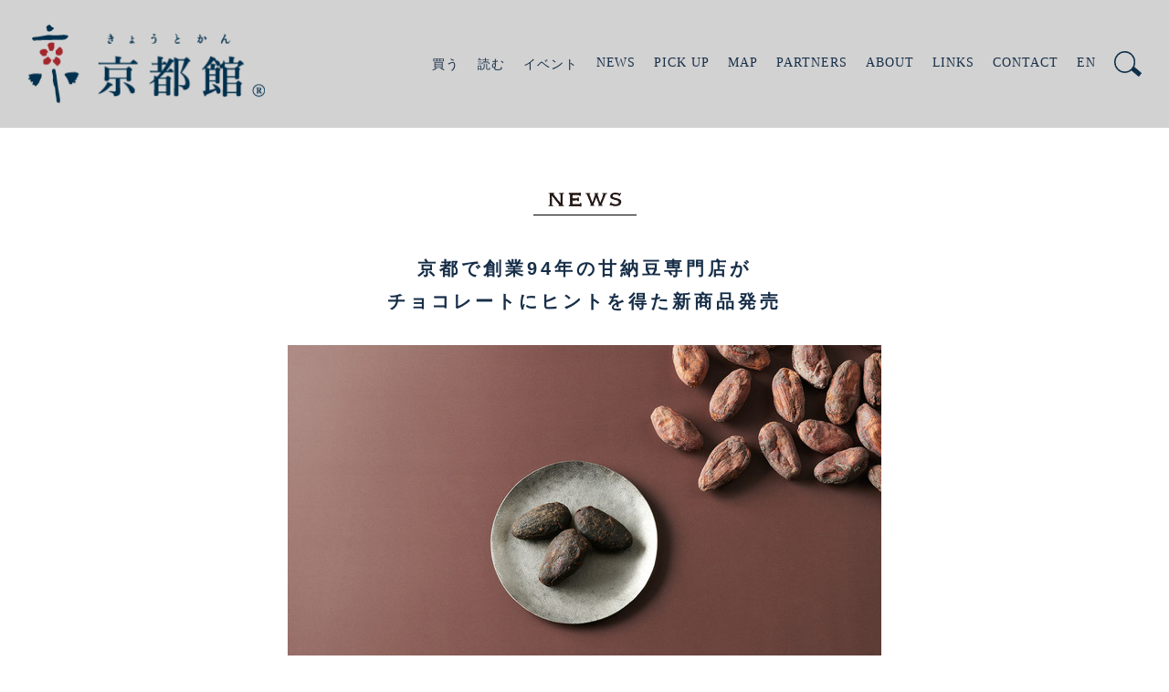

--- FILE ---
content_type: text/html; charset=UTF-8
request_url: https://www.kyotokan.jp/event/event-1317/
body_size: 43025
content:
<!DOCTYPE html>
<html class="no-js" lang="ja" prefix="og: http://ogp.me/ns#">
<!--  -->
<head>
    <meta charset="UTF-8">
    <meta http-equiv="X-UA-Compatible" content="IE=edge">
    <title>京都で創業94年の甘納豆専門店が チョコレートにヒントを得た新商品発売 |京都館</title>
    <meta name="viewport" content="width=device-width, initial-scale=1">
    <link rel="icon" href="https://www.kyotokan.jp/wp-content/themes/kyotokan_2022_march/assets/img/favicon.ico" />
    <script>
        (function (e) {
            e.className = e.className.replace('no-js', 'js');
        }(document.documentElement));
    </script>

    
	<!-- This site is optimized with the Yoast SEO plugin v15.0 - https://yoast.com/wordpress/plugins/seo/ -->
	<meta name="robots" content="index, follow, max-snippet:-1, max-image-preview:large, max-video-preview:-1" />
	<link rel="canonical" href="https://www.kyotokan.jp/event/event-1317/" />
	<meta property="og:locale" content="ja_JP" />
	<meta property="og:type" content="article" />
	<meta property="og:title" content="京都で創業94年の甘納豆専門店が チョコレートにヒントを得た新商品発売 |" />
	<meta property="og:description" content="&nbsp; 　京都で創業94年の甘納豆専門店 京・甘納豆処 斗六屋は幅広い世代に愛されるチョコレートをヒントに得た新しい甘納豆をオンラインで販売開始しました。新商品の「加加阿甘納豆（かかおあまなっとう）」は京都のクラフ [&hellip;]" />
	<meta property="og:url" content="https://www.kyotokan.jp/event/event-1317/" />
	<meta property="og:site_name" content="京都館" />
	<meta property="article:publisher" content="https://www.facebook.com/kyotokan" />
	<meta property="article:modified_time" content="2021-01-08T01:39:33+00:00" />
	<meta property="og:image" content="https://www.kyotokan.jp/wp-content/uploads/2021/01/メイン-1.jpg" />
	<meta property="og:image:width" content="650" />
	<meta property="og:image:height" content="341" />
	<meta name="twitter:card" content="summary" />
	<script type="application/ld+json" class="yoast-schema-graph">{"@context":"https://schema.org","@graph":[{"@type":"WebSite","@id":"https://www.kyotokan.jp/#website","url":"https://www.kyotokan.jp/","name":"\u4eac\u90fd\u9928","description":"\u4eac\u90fd\u306e\u9854\u3001\u4eac\u90fd\u306e\u624b\u3001\u4eac\u90fd\u306e\u6614\u3001\u4eac\u90fd\u306e\u4eca\u3001\u4eac\u90fd\u306e\u8868\u88cf\u3001\u65c5\u884c\u306e\u4eac\u90fd\u3001\u66ae\u3089\u3059\u4eac\u90fd\u3001 \u4eac\u90fd\u304c\u597d\u304d\u3068\u3044\u3046\u4eba\u306e\u6570\u3060\u3051\u3001\u4eac\u90fd\u304c\u3042\u308b\u3002 \u4eac\u90fd\u9928\u306f\u3001\u4eac\u90fd\u306b\u66ae\u3089\u3059\u4eba\u305f\u3061\u3068\u4eac\u90fd\u3092\u611b\u3059\u308b\u4eba\u305f\u3061\u304c\u3001\u5236\u4f5c\u30fb\u904b\u55b6\u3057\u3066\u3044\u308b\u4eac\u90fd\u3084\u4eac\u90fd\u306b\u95a2\u9023\u3059\u308b\u60c5\u5831\u3092\u7d39\u4ecb\u3059\u308bWEB\u30b5\u30a4\u30c8\u3067\u3059\u3002","potentialAction":[{"@type":"SearchAction","target":"https://www.kyotokan.jp/?s={search_term_string}","query-input":"required name=search_term_string"}],"inLanguage":"ja"},{"@type":"ImageObject","@id":"https://www.kyotokan.jp/event/event-1317/#primaryimage","inLanguage":"ja","url":"https://www.kyotokan.jp/wp-content/uploads/2021/01/\u30e1\u30a4\u30f3-1.jpg","width":650,"height":341},{"@type":"WebPage","@id":"https://www.kyotokan.jp/event/event-1317/#webpage","url":"https://www.kyotokan.jp/event/event-1317/","name":"\u4eac\u90fd\u3067\u5275\u696d94\u5e74\u306e\u7518\u7d0d\u8c46\u5c02\u9580\u5e97\u304c \u30c1\u30e7\u30b3\u30ec\u30fc\u30c8\u306b\u30d2\u30f3\u30c8\u3092\u5f97\u305f\u65b0\u5546\u54c1\u767a\u58f2 |","isPartOf":{"@id":"https://www.kyotokan.jp/#website"},"primaryImageOfPage":{"@id":"https://www.kyotokan.jp/event/event-1317/#primaryimage"},"datePublished":"2021-01-07T03:00:49+00:00","dateModified":"2021-01-08T01:39:33+00:00","inLanguage":"ja","potentialAction":[{"@type":"ReadAction","target":["https://www.kyotokan.jp/event/event-1317/"]}]}]}</script>
	<!-- / Yoast SEO plugin. -->


<link rel='dns-prefetch' href='//ajax.googleapis.com' />
<link rel='dns-prefetch' href='//s.w.org' />
<link rel='stylesheet' id='wp-block-library-css'  href='https://www.kyotokan.jp/wp-includes/css/dist/block-library/style.min.css?ver=5.4.1' type='text/css' media='all' />
<link rel='stylesheet' id='contact-form-7-css'  href='https://www.kyotokan.jp/wp-content/plugins/contact-form-7/includes/css/styles.css?ver=5.1.7' type='text/css' media='all' />
<style id='contact-form-7-inline-css' type='text/css'>
.wpcf7 .wpcf7-recaptcha iframe {margin-bottom: 0;}.wpcf7 .wpcf7-recaptcha[data-align="center"] > div {margin: 0 auto;}.wpcf7 .wpcf7-recaptcha[data-align="right"] > div {margin: 0 0 0 auto;}
</style>
<link rel='stylesheet' id='style-css'  href='https://www.kyotokan.jp/wp-content/themes/kyotokan_2022_march/style.css?ver=5.4.1' type='text/css' media='all' />
<script type='text/javascript' src='//ajax.googleapis.com/ajax/libs/jquery/2.1.3/jquery.min.js?ver=2.1.3'></script>
<script type='text/javascript' src='https://www.kyotokan.jp/wp-content/themes/kyotokan_2022_march/assets/js/jquery.easing.1.3.js?ver=5.4.1'></script>
<script type='text/javascript' src='https://www.kyotokan.jp/wp-content/themes/kyotokan_2022_march/assets/js/jquery.smoothScroll.js?ver=5.4.1'></script>
<script type='text/javascript' src='https://www.kyotokan.jp/wp-content/themes/kyotokan_2022_march/assets/js/effects.js?ver=5.4.1'></script>
<link rel='https://api.w.org/' href='https://www.kyotokan.jp/wp-json/' />
<link rel='shortlink' href='https://www.kyotokan.jp/?p=1317' />
<link rel="alternate" type="application/json+oembed" href="https://www.kyotokan.jp/wp-json/oembed/1.0/embed?url=https%3A%2F%2Fwww.kyotokan.jp%2Fevent%2Fevent-1317%2F" />
<link rel="alternate" type="text/xml+oembed" href="https://www.kyotokan.jp/wp-json/oembed/1.0/embed?url=https%3A%2F%2Fwww.kyotokan.jp%2Fevent%2Fevent-1317%2F&#038;format=xml" />
    <!-- Global Site Tag (gtag.js) - Google Analytics -->
    <script async src="https://www.googletagmanager.com/gtag/js?id=UA-122514805-1"></script>
    <script>
        window.dataLayer = window.dataLayer || [];

        function gtag() {
            dataLayer.push(arguments);
        }

        gtag('js', new Date());
        gtag('config', 'UA-122514805-1');
    </script>

<!-- Meta Pixel Code -->
<script>
!function(f,b,e,v,n,t,s)
{if(f.fbq)return;n=f.fbq=function(){n.callMethod?
n.callMethod.apply(n,arguments):n.queue.push(arguments)};
if(!f._fbq)f._fbq=n;n.push=n;n.loaded=!0;n.version='2.0';
n.queue=[];t=b.createElement(e);t.async=!0;
t.src=v;s=b.getElementsByTagName(e)[0];
s.parentNode.insertBefore(t,s)}(window, document,'script',
'https://connect.facebook.net/en_US/fbevents.js');
fbq('init', '315358534022509');
fbq('track', 'PageView');
</script>
<noscript><img height="1" width="1" style="display:none"
src="https://www.facebook.com/tr?id=315358534022509&ev=PageView&noscript=1"
/></noscript>
<!-- End Meta Pixel Code -->
</head>

<body class="event-template-default single single-event postid-1317 eventDetail">

<svg class="svgRoot">
    <symbol xmlns="http://www.w3.org/2000/svg" viewBox="0 0 22 22" width="20" height="20" id="icon_twitter">
        <path d="M20.45,0H1.55A1.54,1.54,0,0,0,0,1.55v18.9A1.54,1.54,0,0,0,1.55,22h18.9A1.54,1.54,0,0,0,22,20.45V1.55A1.54,1.54,0,0,0,20.45,0ZM18.11,6.61a6.12,6.12,0,0,1-.45.56,1.9,1.9,0,0,1-.19.21,1.89,1.89,0,0,0-.2.2A4.33,4.33,0,0,1,16.8,8a.18.18,0,0,0-.07.15c0,.14,0,.27,0,.41a4.1,4.1,0,0,1,0,.5c0,.17,0,.34-.06.5a3.4,3.4,0,0,1-.08.46c0,.19-.08.37-.13.55a.29.29,0,0,1-.05.13.65.65,0,0,0-.07.21.09.09,0,0,1,0,.07c-.07.23-.16.46-.25.68a.14.14,0,0,1,0,.08,0,0,0,0,0,0,0,.54.54,0,0,1-.08.19,5.32,5.32,0,0,1-.35.67l0,0,0,0c-.18.28-.36.55-.56.81s-.2.24-.3.37l-.4.42-.09.07h0a.65.65,0,0,1-.16.17,2.09,2.09,0,0,1-.22.2q-.33.27-.69.51l-.2.13c-.27.17-.57.31-.86.46l-.68.28-.2.06a6.7,6.7,0,0,1-.88.23c-.23.05-.46.07-.69.1a.33.33,0,0,1-.17,0h0s-.08,0-.13,0a4.09,4.09,0,0,1-.61,0c-.21,0-.42,0-.63,0l-.38,0q-.39,0-.78-.12l-.06,0-.9-.26h0A5.81,5.81,0,0,1,5,15.75c-.26-.13-.52-.26-.77-.41l-.07-.05s0,0,0,0a1.11,1.11,0,0,1,.26,0h.44a6.3,6.3,0,0,0,.75,0l.25,0a5.43,5.43,0,0,0,.88-.23l.05,0a5.17,5.17,0,0,0,.83-.38A2.69,2.69,0,0,0,8,14.35l0,0,.34-.25a3.5,3.5,0,0,1-.66-.1,3.11,3.11,0,0,1-.9-.43l0,0-.06,0a2.77,2.77,0,0,1-1-1.32c0-.09,0-.12.08-.1h.11a4.28,4.28,0,0,0,.8,0A1.18,1.18,0,0,1,7,12a.78.78,0,0,1-.21,0,3.23,3.23,0,0,1-.58-.24l-.3-.19a3.6,3.6,0,0,1-.67-.68c-.07-.12-.15-.23-.21-.36A3.08,3.08,0,0,1,4.81,10a2.6,2.6,0,0,1-.1-.68V9.24c0-.06,0-.07.09-.05L5,9.3a3,3,0,0,0,.84.21l.1,0-.07,0a3.52,3.52,0,0,1-.41-.36A3.28,3.28,0,0,1,5,8.43.55.55,0,0,1,5,8.25v0a.16.16,0,0,1,0-.09,2.51,2.51,0,0,1-.16-.72s0,0,0-.06a3,3,0,0,1,.06-.84A3.09,3.09,0,0,1,5,5.86l0-.11c0-.06,0-.06.1,0l.37.42a5.67,5.67,0,0,0,.5.48,7.18,7.18,0,0,0,.67.54l0,.05h0A1.76,1.76,0,0,1,7,7.37c.21.13.42.26.64.37a6.56,6.56,0,0,0,.89.41c.06,0,.13,0,.18.08a.06.06,0,0,0,0,0c.22.05.43.12.65.19h.06c.25.06.51.1.76.15,0,0,.1,0,.15,0a4.93,4.93,0,0,0,.54.05c.08,0,.08,0,.07-.08a.77.77,0,0,1,0-.34v0a.09.09,0,0,1,0-.06A2.62,2.62,0,0,1,11,7.43,2,2,0,0,1,11.15,7a2.53,2.53,0,0,1,.26-.52A2.8,2.8,0,0,1,12,5.8a2.48,2.48,0,0,1,.26-.19,4.74,4.74,0,0,1,.5-.26s.1,0,.13,0a2.09,2.09,0,0,1,.65-.13l.19,0a3.24,3.24,0,0,1,.87.11,3,3,0,0,1,.64.28s.07,0,.08.07l.17.11a.39.39,0,0,1,.23.17.33.33,0,0,0,.43.11.65.65,0,0,1,.2,0c.12-.06.25-.08.37-.13l.45-.18a.07.07,0,0,1,.06,0l0,0s0,0,.06,0a2.38,2.38,0,0,0,.31-.17s.05,0,.07,0a.07.07,0,0,1,0,.06s0,.11-.07.14v0a1.14,1.14,0,0,1-.13.3,3.3,3.3,0,0,1-.26.39,1.54,1.54,0,0,0-.17.19,2.49,2.49,0,0,1-.53.43,4.19,4.19,0,0,0,.69-.13A6.59,6.59,0,0,0,18,6.56s.07,0,.11,0S18.12,6.59,18.11,6.61Z"/>
    </symbol>
    <symbol xmlns="http://www.w3.org/2000/svg" viewBox="0 0 512 512" width="20" height="20" id="icon_facebook">
        <path d="M483.7,0H28.3C12.7,0,0,12.7,0,28.3v455.5C0,499.3,12.7,512,28.3,512h245.2V314H207v-77.5h66.5v-57
	c0-66.1,40.4-102.1,99.4-102.1c10.2,0,19.9,0.3,28.4,0.7c12.7,0.6,22.8,1.4,28.4,2c1.1,0.1,2,0.2,2.8,0.3v69.1h-40.7
	c-32.1,0-38.3,15.2-38.3,37.6v49.4h76.8l-10,77.5h-66.8v198h130.2c15.6,0,28.3-12.7,28.3-28.3V28.3C512,12.7,499.3,0,483.7,0z"/>
    </symbol>
    <symbol xmlns="http://www.w3.org/2000/svg" id="icon_mail">
        <path d="M1.444 13.557V3.593l5.575 5.016-5.572 5.01c-.003-.019-.003-.04-.003-.062m.404-11.652c.252-.26.59-.416.974-.416h14.7a1.336 1.336 0 0 1 1.098.566l-7.705 6.924a1.108 1.108 0 0 1-1.486 0L1.728 2.052c.033-.051.075-.1.12-.147m11.654 13.993a5.839 5.839 0 0 1-.45-.664c-.045-.078-.086-.168-.127-.256H2.822c-.25 0-.483-.067-.682-.186l5.88-5.284.548.491c.46.413 1.035.622 1.605.622.571 0 1.146-.21 1.606-.622l.548-.491 1.274 1.144a3.084 3.084 0 0 1 1.258-.662l-1.534-1.378L18.9 3.596v6.943c.054-.038.092-.073.15-.112.263-.177.55-.32.851-.425.148-.05.296-.087.442-.114V2.91a2.921 2.921 0 0 0-.827-2.058A2.77 2.77 0 0 0 17.523 0H2.822A2.776 2.776 0 0 0 .635 1.072c-.287.36-.491.796-.58 1.273A2.82 2.82 0 0 0 0 2.91v10.646c0 .409.084.8.233 1.156a2.861 2.861 0 0 0 .789 1.085 2.76 2.76 0 0 0 1.8.67h11.17a3.39 3.39 0 0 1-.125-.127c-.077-.08-.2-.228-.365-.443m8.949-4.17c-.374-.375-.899-.559-1.603-.559-.172 0-.349.031-.539.097-.194.066-.38.16-.55.274a6.711 6.711 0 0 0-.51.376 4.826 4.826 0 0 0-.392.363.632.632 0 0 1-.914 0 4.95 4.95 0 0 0-.39-.363 7.556 7.556 0 0 0-.513-.378 2.326 2.326 0 0 0-.551-.273 1.654 1.654 0 0 0-.535-.096c-.705 0-1.23.184-1.605.56-.369.371-.549.895-.549 1.6 0 .196.035.406.106.625.076.237.161.438.254.596.103.178.22.35.35.517.128.166.223.283.281.345.043.046.077.081.103.102L18.4 19l3.457-3.433c.755-.78 1.142-1.536 1.142-2.238 0-.705-.18-1.229-.549-1.6"
              fill-rule="evenodd"></path>
    </symbol>
    <symbol xmlns="http://www.w3.org/2000/svg" viewBox="0 0 124.82 6.6" id="label_kyoto-kan">
        <path d="M6.53 6.16a.37.37 0 0 1-.08.28.27.27 0 0 1-.22.08H4.11C4 6.49 4 6.41 4 6.24S4.09 6 4.12 6a.58.58 0 0 0 .15 0l-.12-.17-.34-.36a3.38 3.38 0 0 1-.31-.35 4.94 4.94 0 0 0-.33-.37 1.8 1.8 0 0 1-.4-.48 1.26 1.26 0 0 0-.46-.46 2.68 2.68 0 0 0-.41.37l-.06.07a.27.27 0 0 0-.13.26v.43a3.52 3.52 0 0 0 0 .54 1.6 1.6 0 0 1 0 .32.43.43 0 0 0 0 .17H2a.58.58 0 0 1 .25.03v.41c0 .05-.12.07-.27.09H.34c-.13 0-.34 0-.34-.3 0-.11 0-.2.1-.2a1.25 1.25 0 0 1 .33 0h.15a.78.78 0 0 0 0-.31 2.66 2.66 0 0 1 0-.35v-1a3 3 0 0 1 .08-.61v-.15a.35.35 0 0 0 0-.12 1.5 1.5 0 0 1-.06-.33 2.73 2.73 0 0 1 0-.41V.82H.35A.28.28 0 0 1 0 .48.31.31 0 0 1 .1.24S.18.18.39.18h1.36a1.25 1.25 0 0 1 .57.1.28.28 0 0 1 .06.2c0 .32-.29.32-.57.32a.31.31 0 0 0 0 .09 2.45 2.45 0 0 1 0 .27 3.86 3.86 0 0 0 0 .62 2.09 2.09 0 0 1 0 .61.64.64 0 0 0 0 .15V3a1 1 0 0 0 .26-.26 3.45 3.45 0 0 1 .27-.25c.11-.1.23-.2.3-.28a5.35 5.35 0 0 1 .77-.73 2 2 0 0 0 .36-.36L4 .85l.1-.09c-.13 0-.19 0-.23-.07a.41.41 0 0 1-.05-.21c0-.13 0-.2.09-.23A1.68 1.68 0 0 1 4.3.18H6a.24.24 0 0 1 .26.27.4.4 0 0 1-.08.28H6a.63.63 0 0 0-.27 0h-.07a2.76 2.76 0 0 0-.6.5 3.54 3.54 0 0 1-.81.77l-.06.09a.65.65 0 0 1-.12.2c-.13.13-.45.42-.56.5a.72.72 0 0 0-.25.3 2.36 2.36 0 0 1 .18.2l.14.18a3.65 3.65 0 0 0 .57.66 1.87 1.87 0 0 1 .46.5A2.11 2.11 0 0 0 5 5a2.83 2.83 0 0 1 .3.29 2.16 2.16 0 0 0 .34.32l.15.12a.54.54 0 0 0 .36.15h.07a.44.44 0 0 1 .25.12.21.21 0 0 1 .06.16zM20.27.23h-.46c-.06 0-.24 0-.24.37 0 .1.08.19.24.19h.12a.41.41 0 0 0-.08.14.61.61 0 0 1-.07.1.65.65 0 0 0-.16.27.59.59 0 0 1-.1.17.64.64 0 0 0-.14.23.44.44 0 0 1-.15.19 1.29 1.29 0 0 0-.15.17v.09a2.08 2.08 0 0 1-.22.33 2.58 2.58 0 0 1-.28.31.69.69 0 0 1-.2-.26A2.24 2.24 0 0 0 18 2.1l-.14-.16-.06-.07a1.84 1.84 0 0 1-.27-.44 1.79 1.79 0 0 0-.27-.32A2.21 2.21 0 0 1 17 .79V.74c.11 0 .23 0 .23-.22A.29.29 0 0 0 17 .21h-1.9c-.06 0-.24 0-.24.37s.28.19.38.19h.28a1.88 1.88 0 0 0 .19.2 1.2 1.2 0 0 1 .17.21 2.27 2.27 0 0 0 .25.31.65.65 0 0 1 .1.15.48.48 0 0 0 .16.23 2.27 2.27 0 0 1 .26.27v.07a1 1 0 0 1 .1.15.73.73 0 0 0 .2.24.76.76 0 0 1 .16.23.82.82 0 0 0 .2.29 2 2 0 0 1 .29.38l.09.14a.45.45 0 0 1 .11.32v.94a2.53 2.53 0 0 1 0 .27v.51a1.34 1.34 0 0 0 0 .2.51.51 0 0 1-.19 0h-.14c-.16 0-.24.09-.24.19s.09.37.24.37h1.94a.31.31 0 0 0 .3-.33.23.23 0 0 0-.23-.25h-.08a.66.66 0 0 1-.19 0v-.14a1.64 1.64 0 0 0 0-.22 3.19 3.19 0 0 1 0-.42v-.8a2.26 2.26 0 0 1 0-.25.34.34 0 0 1 0-.11.9.9 0 0 1 .21-.46l.12-.19a3.4 3.4 0 0 0 .21-.3l.08-.13a3.92 3.92 0 0 1 .32-.45 1 1 0 0 0 .16-.39c0-.07 0-.1.06-.11a1.12 1.12 0 0 0 .43-.49 3.24 3.24 0 0 1 .27-.37l.11-.13.09-.07h.48c.06 0 .22 0 .22-.26a.31.31 0 0 0-.29-.33h-1.09zM33.24 0a2.12 2.12 0 0 0-.34 0 2.93 2.93 0 0 0-1.26.47l-.18.13A2.18 2.18 0 0 0 31 1a3.13 3.13 0 0 0-.71.87.59.59 0 0 0-.07.24.51.51 0 0 1-.06.2A4.23 4.23 0 0 0 30 3.37a4 4 0 0 0 0 .5v.41a1.92 1.92 0 0 0 .33.69l.11.18a2.51 2.51 0 0 0 .84.87 1.32 1.32 0 0 0 .43.21.84.84 0 0 1 .29.13 2.17 2.17 0 0 0 1.06.21h.8a1.35 1.35 0 0 0 .41-.06l.48-.11h.24a1.23 1.23 0 0 0 .44-.23l.22-.17a2.6 2.6 0 0 0 .87-.84 1.74 1.74 0 0 1 .11-.16 2.17 2.17 0 0 0 .37-.67 3.35 3.35 0 0 0 .14-.79v-.62a2.83 2.83 0 0 0-.5-1.58A2.1 2.1 0 0 0 36 .66c-.08 0-.15-.1-.23-.15a1.52 1.52 0 0 0-.6-.32l-.45-.08A2.85 2.85 0 0 0 34 0a7.45 7.45 0 0 1-.76 0zm.64.87a.41.41 0 0 1 .17 0 .66.66 0 0 0 .25.13 1.18 1.18 0 0 1 .51.15l.25.1a1 1 0 0 1 .41.33l.07.08a.89.89 0 0 1 .15.26l.05.11a1.81 1.81 0 0 1 .25.84.93.93 0 0 1 0 .24 1.1 1.1 0 0 0 0 .27v.19a1 1 0 0 1 0 .17.79.79 0 0 1-.1.32.93.93 0 0 0-.13.34 1.4 1.4 0 0 1-.64.85l-.14.11a1.24 1.24 0 0 1-.62.21 6.17 6.17 0 0 1-.71.08 2.18 2.18 0 0 1-1.4-.39 1.73 1.73 0 0 1-.81-1A3.38 3.38 0 0 0 31.3 4a2.09 2.09 0 0 1-.08-.48v-.57a1.29 1.29 0 0 1 .2-.49 2.39 2.39 0 0 0 .13-.28.94.94 0 0 1 .45-.56 1.92 1.92 0 0 0 .22-.18l.14-.13a1.1 1.1 0 0 1 .72-.31 1.12 1.12 0 0 0 .29 0 2.42 2.42 0 0 1 .51-.09zM50.91.55a.61.61 0 0 1 0 .15.27.27 0 0 0 0 .15 1.13 1.13 0 0 1 0 .32 1.22 1.22 0 0 0 0 .27v.08c0 .21-.16.22-.19.22q-.39 0-.39-.21v-.09a1.41 1.41 0 0 0 0-.21h-1.47s-.1.09-.1.27v.31a3.62 3.62 0 0 1 0 .66v.16a.25.25 0 0 1 0 .15v.39a5.46 5.46 0 0 0 0 .57v2.15h.27a.31.31 0 0 1 .29.33c0 .21-.12.25-.22.25h-1.96c-.23 0-.25-.14-.25-.19 0-.32.14-.37.23-.37h.37v-.25a5.54 5.54 0 0 1 0-.62v-.37a.26.26 0 0 0 0-.14.69.69 0 0 1 0-.26 2.37 2.37 0 0 1 0-.24V1.81a.61.61 0 0 0 0-.19.28.28 0 0 1 0-.09v-.27H46v.1c0 .09 0 .37-.19.37s-.39-.07-.39-.21V1.4a1.28 1.28 0 0 1 0-.19 1 1 0 0 0 0-.23 2.15 2.15 0 0 1 0-.43 2.46 2.46 0 0 0 0-.28.23.23 0 0 1 .3-.27c.29 0 .34.12.35.2H47a2 2 0 0 1 .32 0h.34a.84.84 0 0 0 .2 0 1.66 1.66 0 0 1 .28 0 2.51 2.51 0 0 1 .34 0h1.85c0-.08.1-.17.32-.17s.27.14.27.2v.12zM62.45 0a2.12 2.12 0 0 0-.34 0 2.94 2.94 0 0 0-1.25.47l-.18.13a2.18 2.18 0 0 0-.43.32 3 3 0 0 0-.72.87.77.77 0 0 0-.06.24.51.51 0 0 1-.06.2 4.71 4.71 0 0 0-.23 1.08v.91a1.92 1.92 0 0 0 .42.78l.12.18a2.58 2.58 0 0 0 .83.87 1.42 1.42 0 0 0 .43.21.81.81 0 0 1 .3.13 2.13 2.13 0 0 0 1 .21h.81a1.29 1.29 0 0 0 .4-.06l.51-.11h.24a1.32 1.32 0 0 0 .44-.23.91.91 0 0 1 .19-.2 2.57 2.57 0 0 0 .86-.84l.12-.16a2.55 2.55 0 0 0 .32-.69 3.35 3.35 0 0 0 .14-.79 2.83 2.83 0 0 1 0-.29 1.84 1.84 0 0 0 0-.33 2.91 2.91 0 0 0-.5-1.58 2.32 2.32 0 0 0-.68-.68 1.67 1.67 0 0 1-.19-.14 1.5 1.5 0 0 0-.6-.31l-.4-.08a2.92 2.92 0 0 0-.72-.11 7.5 7.5 0 0 1-.77 0zm.65.87a.45.45 0 0 1 .17 0 .61.61 0 0 0 .25.06 1.18 1.18 0 0 1 .51.15l.25.1a1.15 1.15 0 0 1 .41.33l.07.08a.89.89 0 0 1 .15.26.54.54 0 0 0 0 .11 1.81 1.81 0 0 1 .25.84.93.93 0 0 1 0 .24 1.08 1.08 0 0 0 0 .27 1.23 1.23 0 0 0 0 .19v.17a.82.82 0 0 1-.11.32 1.14 1.14 0 0 0-.12.34 1.44 1.44 0 0 1-.64.85l-.15.11a1.21 1.21 0 0 1-.62.21 5.78 5.78 0 0 1-.7.08 2.15 2.15 0 0 1-1.4-.39 1.73 1.73 0 0 1-.81-1 3.38 3.38 0 0 0-.09-.19 1.69 1.69 0 0 1-.09-.48v-.57a1.48 1.48 0 0 1 .21-.49l.12-.27a.94.94 0 0 1 .39-.54 1.24 1.24 0 0 0 .21-.18l.14-.13a1.14 1.14 0 0 1 .8-.34 1.19 1.19 0 0 0 .29 0 2.34 2.34 0 0 1 .51-.09zm13.26 1.81h1.37c.16 0 .35 0 .39.15a.79.79 0 0 1 .17.52c0 .12-.21.2-.38.2h-.52a2.65 2.65 0 0 0-.47 0h-.85a1.3 1.3 0 0 0-.33.07h-.3a.4.4 0 0 1-.31-.14 1.37 1.37 0 0 1-.07-.48.3.3 0 0 1 .09-.22.33.33 0 0 1 .21-.07c.09 0 .22 0 .32.05s.56-.08.68-.08z"></path>
        <path d="M78.42 3.33c0 .22-.31.31-.51.31H76a1 1 0 0 0-.25.06h-.35a.52.52 0 0 1-.4-.18 1.47 1.47 0 0 1-.09-.5.48.48 0 0 1 .11-.3.41.41 0 0 1 .31-.12h2.37c.31 0 .44.11.49.2a1 1 0 0 1 .23.53zm-1.52.08h1a.41.41 0 0 0 .26-.08.8.8 0 0 0-.12-.41v-.05s-.11-.08-.28-.08h-2.42a.17.17 0 0 0-.12 0 .17.17 0 0 0 0 .13 1.73 1.73 0 0 0 0 .36.31.31 0 0 0 .21.07h.26a1.2 1.2 0 0 1 .36-.08.16.16 0 0 1 .11 0h.72zm16.21 2.75c0 .18 0 .25-.07.28a.28.28 0 0 1-.22.08H90.7c-.11 0-.17-.08-.17-.25s.14-.27.17-.27a.58.58 0 0 0 .15 0 .91.91 0 0 0-.12-.17l-.34-.36a3.27 3.27 0 0 1-.3-.35 5.27 5.27 0 0 0-.34-.37 2 2 0 0 1-.4-.48 1.24 1.24 0 0 0-.45-.46 2.28 2.28 0 0 0-.41.37l-.07.07a.26.26 0 0 0-.12.26v.97a1.6 1.6 0 0 1 0 .32v.17h.21a.59.59 0 0 1 .29.05v.41c0 .05-.12.07-.26.09h-1.69c-.12 0-.34 0-.34-.3 0-.13 0-.2.1-.24a1.33 1.33 0 0 1 .33 0h.12a.63.63 0 0 0 0-.31 1.86 1.86 0 0 1 0-.35v-.7a2.74 2.74 0 0 1 0-.35 3 3 0 0 1 .08-.61v-.15a1 1 0 0 0 0-.12 1.47 1.47 0 0 1-.07-.33 1.84 1.84 0 0 1 0-.41V.83h-.25a.27.27 0 0 1-.31-.29.31.31 0 0 1 .07-.24s.07-.06.28-.06h1.36c.11 0 .48 0 .57.1a.28.28 0 0 1 .06.2c0 .32-.29.32-.56.32a.31.31 0 0 0 0 .09 1.24 1.24 0 0 1 0 .27 3.06 3.06 0 0 0 0 .62 2.53 2.53 0 0 1 0 .61 1 1 0 0 1 0 .15v.39a.13.13 0 0 1 0 .06 1.24 1.24 0 0 0 .26-.26 2.11 2.11 0 0 1 .26-.25c.11-.1.23-.2.3-.28a6 6 0 0 1 .89-.79 1.72 1.72 0 0 0 .35-.36l.24-.26.07-.06c-.14 0-.2 0-.24-.07a.39.39 0 0 1 0-.21c0-.13 0-.2.09-.23a1.51 1.51 0 0 1 .38-.07h1.66a.24.24 0 0 1 .26.27.42.42 0 0 1-.09.28h-.51a2.62 2.62 0 0 0-.59.5 4.07 4.07 0 0 1-.78.63l-.07.09a.83.83 0 0 1-.11.2c-.14.13-.45.42-.57.5a.68.68 0 0 0-.24.3l.17.2.15.18a4.43 4.43 0 0 0 .56.66 1.71 1.71 0 0 1 .46.5 2.44 2.44 0 0 0 .39.44 2.11 2.11 0 0 1 .3.29 2.16 2.16 0 0 0 .34.32l.15.12a.56.56 0 0 0 .36.15h.08a.43.43 0 0 1 .24.06.21.21 0 0 1 .06.26zm15.95.13a.18.18 0 0 1-.12.19 5.47 5.47 0 0 1-.67 0h-.81a.5.5 0 0 1-.19 0 .15.15 0 0 1-.08 0h-.3c-.25 0-.28-.14-.28-.2s.11-.35.27-.35h.12a.26.26 0 0 1-.05-.17.49.49 0 0 0 0-.18v-.06l-.09-.2c-.05-.1-.1-.2-.14-.3h-1.22a.39.39 0 0 0-.17 0h-1.67a2.41 2.41 0 0 1-.18.47 1.14 1.14 0 0 0-.14.44h.19a.26.26 0 0 1 .2 0 1.1 1.1 0 0 1 0 .28.19.19 0 0 1-.17.21H102a2 2 0 0 1-.32 0c-.22 0-.3-.11-.3-.21s.09-.37.28-.37h.11a.56.56 0 0 0 .2 0 .38.38 0 0 1 .12 0l.1-.14a1.31 1.31 0 0 1 .17-.34.67.67 0 0 0 .1-.21c0-.1.36-.82.43-.93a3.71 3.71 0 0 0 .29-.63 5.32 5.32 0 0 1 .3-.69c.07-.13.13-.26.19-.4a.47.47 0 0 1 .15-.18.15.15 0 0 0 .09-.14h.13-.12a1.39 1.39 0 0 1 .13-.46c0-.1.09-.19.13-.27l.12-.28a3.36 3.36 0 0 1 .16-.4h-.12a.24.24 0 0 1-.34-.24c0-.27.13-.32.23-.32h2c.09.06.09.23.09.29a.27.27 0 0 1-.1.22.42.42 0 0 1-.18 0H106V.8c0 .13.07.2.09.24s0 0 0 .06v.15a1.66 1.66 0 0 0 .2.43 2 2 0 0 1 .23.49 2.44 2.44 0 0 1 .1.24 1.19 1.19 0 0 1 .08.22 1.73 1.73 0 0 0 .2.45 2.42 2.42 0 0 1 .24.49l.07.17a2.67 2.67 0 0 1 .23.44 1.08 1.08 0 0 0 .08.19l.11.19a1.35 1.35 0 0 1 .19.43 1 1 0 0 0 .19.38c0 .08.1.16.14.24s.19.27.26.27h.31A.28.28 0 0 1 109 6s.06.11.06.29zm-5-2.15h.64a.46.46 0 0 1 .13 0h.29a1.79 1.79 0 0 1 .36 0h.68l-.09-.26c0-.07-.09-.22-.15-.38s-.12-.26-.15-.35 0-.09-.07-.14a5.22 5.22 0 0 1-.24-.58 2.86 2.86 0 0 0-.35-.79 2.14 2.14 0 0 0-.09.27 1.81 1.81 0 0 1-.23.5.44.44 0 0 0-.14.19v.11a.26.26 0 0 1 0 .15 2.31 2.31 0 0 0-.14.35 1.7 1.7 0 0 1-.12.3 1.5 1.5 0 0 1-.09.18c-.09.15-.18.31-.23.45zM124.82.46a.31.31 0 0 1-.09.22.31.31 0 0 1-.24.1h-.3a.62.62 0 0 1 0 .13v1.65a2 2 0 0 1 0 .36.76.76 0 0 0 0 .15v1.2a7.22 7.22 0 0 1 0 1 1 1 0 0 0 0 .35.6.6 0 0 1 0 .23s0 .07.31.07.32.21.32.27c0 .09 0 .3-.23.3h-.8a4.38 4.38 0 0 1-.63 0h-.59a.54.54 0 0 1-.36-.07.16.16 0 0 1-.06-.12.45.45 0 0 1 .11-.34.2.2 0 0 1 .18-.06h.1a.79.79 0 0 1-.12-.13l-.11-.16a1.64 1.64 0 0 0-.13-.19l-.65-.82-.11-.15A5.79 5.79 0 0 0 121 4a2.61 2.61 0 0 1-.37-.44 1.75 1.75 0 0 0-.28-.43l-.19-.21-.21-.25a3.47 3.47 0 0 1-.3-.4c-.08-.1-.14-.2-.17-.24a3.07 3.07 0 0 1-.24-.29 2.25 2.25 0 0 0 0 .4v.97a3.05 3.05 0 0 0 0 .37 1.7 1.7 0 0 1 0 .25.38.38 0 0 1 0 .17.22.22 0 0 0 0 .13 1.44 1.44 0 0 0 0 .24 1.69 1.69 0 0 1 0 .25.22.22 0 0 0 0 .11 1.56 1.56 0 0 1 0 .49v.37a.71.71 0 0 0 0 .21.8.8 0 0 1 0 .25 1.9 1.9 0 0 0 .35 0c.06 0 .25 0 .25.3v.09c0 .16-.07.21-.22.21h-.35a1 1 0 0 1-.26 0h-.16a.47.47 0 0 1-.22 0h-.59c-.24 0-.38 0-.45-.06v-.18a.45.45 0 0 1 .1-.33.25.25 0 0 1 .19-.05 1 1 0 0 0 .29 0v-.65a2 2 0 0 1 0-.23.76.76 0 0 0 0-.15.43.43 0 0 0 0-.14.8.8 0 0 1 0-.15v-.9a2.09 2.09 0 0 0 0-.25 2.83 2.83 0 0 1 0-.43.15.15 0 0 0 0-.06 1 1 0 0 0 0-.24 1.9 1.9 0 0 1 0-.25v-1.2a4 4 0 0 1 0-.5c-.28 0-.44 0-.52-.07V.6a.44.44 0 0 1 .11-.34.23.23 0 0 1 .18-.05h.06a1 1 0 0 1 .25 0h1.81a.24.24 0 0 1 .26.27.45.45 0 0 1 0 .11c0 .12-.05.22-.24.22h-.11a.57.57 0 0 0 .11.1.91.91 0 0 1 .28.4v.07a.74.74 0 0 1 .12.13 1.31 1.31 0 0 0 .17.18 3.19 3.19 0 0 1 .34.44l.11.16.14.15a1 1 0 0 1 .24.34c0 .05.1.14.15.2a.83.83 0 0 1 .13.14.78.78 0 0 1 .11.18.16.16 0 0 0 0 .09 2.66 2.66 0 0 1 .53.6 5.22 5.22 0 0 0 .49.59 1.43 1.43 0 0 1 .15.22v.08-1.77a1.29 1.29 0 0 0 0-.24 1.09 1.09 0 0 1 0-.2v-.26a.33.33 0 0 0 0-.12 1.26 1.26 0 0 1 0-.33.64.64 0 0 0 0-.24 1.17 1.17 0 0 1 0-.3V.89a.28.28 0 0 1 0-.09h-.39a.21.21 0 0 1-.17 0 .42.42 0 0 1-.11-.34V.28a.36.36 0 0 1 .3-.06 5.37 5.37 0 0 0 .64 0 1.23 1.23 0 0 1 .29 0h.25a.59.59 0 0 1 .23 0h.4c.19 0 .23.08.24.22z"></path>
    </symbol>
    <symbol xmlns="http://www.w3.org/2000/svg" viewBox="0 0 75.99 8.98" id="label_contact">
        <path d="M7.6 6.3a.22.22 0 0 1 .23-.2.19.19 0 0 1 .17.06c.11.11.4.52.54.71a2.92 2.92 0 0 0 .38.4.76.76 0 0 1 .32.48.17.17 0 0 1-.05.12.31.31 0 0 1-.19.07.34.34 0 0 1-.17-.07 1 1 0 0 0-.41-.18c-.16 0-.45.35-.7.44a8.82 8.82 0 0 1-1.16.51A7 7 0 0 1 5 8.83a8 8 0 0 1-2.4-.32 3.53 3.53 0 0 1-.93-.6A3.71 3.71 0 0 1 .72 7a3.93 3.93 0 0 1-.51-1.29 3.07 3.07 0 0 1-.09-.8 2.74 2.74 0 0 1 .13-1.07c.14-.24.29-.68.41-.93.2-.4.67-1.22 1.15-1.22.2 0 .21-.23.25-.34a1.35 1.35 0 0 1 .71-.48A4.27 4.27 0 0 1 3.9.5c.35 0 1-.16 1.42-.16h.4a2.51 2.51 0 0 1 .82.14C7 .53 7.74 1 8 1s.27-.42.5-.42.29 0 .3.16-.19.34-.23.54-.37.44-.37.6a1.46 1.46 0 0 1-.2.4c-.13.2-.15.45-.29.58a.11.11 0 0 1-.1 0c-.13 0-.29-.1-.29-.2a2 2 0 0 0 .14-.55c0-.17-.31-.35-.63-.5a3 3 0 0 0-1.1-.27h-.44a1.32 1.32 0 0 0-.46.06.38.38 0 0 1-.19 0h-.29a.51.51 0 0 0-.35.13.64.64 0 0 1-.42.16c-.34 0-.44.33-.7.5a3.58 3.58 0 0 0-.73.63 2.2 2.2 0 0 0-.53 1.33c0 .15-.12.44-.12.68a4 4 0 0 0 .12.76A2.53 2.53 0 0 0 2.73 7.2a4.41 4.41 0 0 0 1.1.51 2.86 2.86 0 0 0 .87.17h.61c.18 0 .29-.14.43-.14a3.32 3.32 0 0 0 .76-.16 2.09 2.09 0 0 0 .77-.45c.18-.12.48-.15.48-.43s-.15-.25-.15-.4z"></path>
        <path d="M9.35 7.75a.32.32 0 0 1-.09.25.41.41 0 0 1-.26.1.42.42 0 0 1-.24-.1.76.76 0 0 0-.3-.13.84.84 0 0 0-.29.13 1.66 1.66 0 0 1-.41.26l-.33.16a4 4 0 0 1-.84.35A7.2 7.2 0 0 1 5 9a8.07 8.07 0 0 1-2.46-.33 2.18 2.18 0 0 1-.7-.41A1.15 1.15 0 0 0 1.6 8a3.84 3.84 0 0 1-1-.93 2.88 2.88 0 0 1-.44-1 3.29 3.29 0 0 0-.09-.32A3 3 0 0 1 0 4.91C0 4 .11 3.83.14 3.77a5.12 5.12 0 0 0 .26-.56c0-.13.1-.26.15-.36.24-.48.73-1.29 1.26-1.29 0 0 .07 0 .11-.17A.32.32 0 0 1 2 1.3a1.34 1.34 0 0 1 .72-.54L3 .65a3.31 3.31 0 0 1 .88-.28h.47a7.61 7.61 0 0 1 1-.1h.4a2.07 2.07 0 0 1 .75.11h.08a3.86 3.86 0 0 1 .9.31A2.62 2.62 0 0 0 8 .85s0-.09.08-.15.19-.27.37-.27.41.1.43.26a.82.82 0 0 1-.14.38 1.24 1.24 0 0 0-.1.2 1 1 0 0 1-.22.35.86.86 0 0 0-.15.23.72.72 0 0 1-.11.32c0 .05-.05.1-.08.16a2.28 2.28 0 0 0-.08.28.8.8 0 0 1-.23.39.26.26 0 0 1-.19 0c-.19 0-.42-.14-.42-.32v-.03a1.53 1.53 0 0 0 .14-.5s-.1-.15-.55-.38a2.76 2.76 0 0 0-1-.27h-.46a1 1 0 0 0-.41.06.66.66 0 0 1-.24 0h-.29c-.17 0-.22 0-.23.05a.76.76 0 0 1-.51.19c-.15 0-.23.09-.37.24A1.56 1.56 0 0 1 3 2.3l-.07.05a3.23 3.23 0 0 0-.63.55 2 2 0 0 0-.5 1.25 1.43 1.43 0 0 1-.06.3 1.67 1.67 0 0 0-.06.38 3.36 3.36 0 0 0 .12.73 2.36 2.36 0 0 0 1 1.54 1.68 1.68 0 0 0 .58.3l.49.2a2.77 2.77 0 0 0 .82.15h.61a.42.42 0 0 0 .19-.06.46.46 0 0 1 .24-.08 2.13 2.13 0 0 0 .54-.1h.19A1.94 1.94 0 0 0 7.18 7a1.36 1.36 0 0 1 .2-.11c.17-.08.24-.12.24-.23a.28.28 0 0 0 0-.12.55.55 0 0 1-.1-.27.36.36 0 0 1 .31-.27.3.3 0 0 1 .25.12c.07.07.22.28.37.48l.17.22.08.09a1.61 1.61 0 0 0 .28.3.84.84 0 0 1 .37.54zM21.23 4v.86A4.29 4.29 0 0 1 21 5.9a3.18 3.18 0 0 1-.44.93c-.05.09-.11.17-.15.25a3.59 3.59 0 0 1-1.21 1.14 1.7 1.7 0 0 0-.22.15 1.59 1.59 0 0 1-.59.31l-.33.07-.67.16a1.9 1.9 0 0 1-.54.07h-1.11a2.84 2.84 0 0 1-1.43-.28 1.46 1.46 0 0 0-.42-.19 1.65 1.65 0 0 1-.57-.27A3.5 3.5 0 0 1 12.18 7L12 6.77a2.72 2.72 0 0 1-.45-.94c0-.19 0-.37-.05-.56s-.06-.45-.07-.68a5.9 5.9 0 0 1 .31-1.48.84.84 0 0 0 .08-.27.82.82 0 0 1 .09-.32 4.17 4.17 0 0 1 1-1.19 3 3 0 0 1 .57-.43l.26-.17a4 4 0 0 1 1.7-.65 2.64 2.64 0 0 1 .46 0A8.26 8.26 0 0 0 17 0a3.93 3.93 0 0 1 1 .15l.57.11a2 2 0 0 1 .8.43c.12.08.22.16.33.22a3 3 0 0 1 .92.91A3.89 3.89 0 0 1 21.23 4zm-1.6.66a1.36 1.36 0 0 1 .05-.36 1.21 1.21 0 0 0 .06-.34 2.54 2.54 0 0 0-.35-1.18l-.07-.15a1.16 1.16 0 0 0-.21-.37L19 2.12a1.5 1.5 0 0 0-.58-.46l-.34-.14a1.58 1.58 0 0 0-.72-.2 1.15 1.15 0 0 1-.36-.09.63.63 0 0 0-.25-.07 3.22 3.22 0 0 0-.71.07 1.48 1.48 0 0 1-.39.05 1.53 1.53 0 0 0-1.1.45l-.2.17a1.08 1.08 0 0 1-.28.24 1.34 1.34 0 0 0-.55.76 2.09 2.09 0 0 1-.17.37 1.75 1.75 0 0 0-.28.69v.8a2.25 2.25 0 0 0 .12.67 4.46 4.46 0 0 1 .11.46 2.45 2.45 0 0 0 1.12 1.37 3.13 3.13 0 0 0 2 .54 6.7 6.7 0 0 0 1-.11 1.77 1.77 0 0 0 .87-.29l.2-.16a2 2 0 0 0 .9-1.2 1.41 1.41 0 0 1 .17-.46 1.33 1.33 0 0 0 .15-.45 2.32 2.32 0 0 0 0-.24 2.26 2.26 0 0 1-.08-.26zM33.66.58a.41.41 0 0 1-.11.28.42.42 0 0 1-.3.13h-.46v.23a2.33 2.33 0 0 0 0 .34v1.16a2.54 2.54 0 0 0 0 .3v.96a1.49 1.49 0 0 0 0 .21v.71a1.55 1.55 0 0 1 0 .21v.74a10.65 10.65 0 0 1 0 1.31v.4a.3.3 0 0 0 0 .1.9.9 0 0 1 0 .31c0 .11 0 .14.47.14s.39.22.39.32c0 .15 0 .39-.28.39h-1.12a6 6 0 0 1-.85 0h-.82a.66.66 0 0 1-.47-.08.18.18 0 0 1-.06-.13.62.62 0 0 1 .13-.44.26.26 0 0 1 .21-.06.86.86 0 0 0 .24 0L30.54 8a.89.89 0 0 1-.15-.17 1.22 1.22 0 0 1-.15-.22c0-.07-.09-.14-.19-.27-.3-.37-.62-.77-.89-1.12L29 6a8.09 8.09 0 0 0-.54-.61 3.22 3.22 0 0 1-.46-.57 2.49 2.49 0 0 0-.4-.61l-.26-.29-.34-.33c-.06-.07-.21-.27-.42-.56l-.23-.32-.31-.4c0-.05-.09-.11-.14-.17v.38a2.69 2.69 0 0 0 0 .31 1.8 1.8 0 0 1 0 .22v1.63A2.56 2.56 0 0 1 26 5a.48.48 0 0 1-.07.21.43.43 0 0 0-.06.2v.33a3.28 3.28 0 0 1 0 .34.74.74 0 0 0 0 .17.6.6 0 0 1 .05.26v.9a.77.77 0 0 0 0 .31 2.24 2.24 0 0 1 .05.37 3.38 3.38 0 0 0 .51.05c.1 0 .31 0 .31.37v.12c0 .19-.08.24-.26.24h-.47a1.73 1.73 0 0 1-.36-.05h-.23a.17.17 0 0 0-.09 0 .5.5 0 0 1-.27 0h-.87c-.32 0-.51 0-.6-.08a.17.17 0 0 1-.05-.12.53.53 0 0 1 .13-.42.25.25 0 0 1 .28-.04 1.19 1.19 0 0 0 .45-.06.61.61 0 0 0 0-.13v-.08h.06a.84.84 0 0 0 0-.12v-.86a1.5 1.5 0 0 0 0-.2.8.8 0 0 0-.05-.21.65.65 0 0 1 0-.2V4.66a3.26 3.26 0 0 1 .06-.6.23.23 0 0 0 0-.07 1.87 1.87 0 0 0 0-.35 1.86 1.86 0 0 1 0-.33V1.72a5.88 5.88 0 0 1 0-.74h-.08c-.37 0-.58 0-.68-.09a.17.17 0 0 1-.05-.12.56.56 0 0 1 .13-.42.28.28 0 0 1 .16-.06h.26a1.3 1.3 0 0 1 .34 0h2.5a.3.3 0 0 1 .31.33v.15c0 .05-.09.23-.31.23h-.27l.23.21a1.22 1.22 0 0 1 .38.53c0 .06 0 .11.06.12a1.14 1.14 0 0 1 .15.17 1.9 1.9 0 0 0 .25.26 6.66 6.66 0 0 1 .46.6 1.91 1.91 0 0 0 .15.21l.19.21a1.28 1.28 0 0 1 .31.44c0 .08.14.21.24.31l.17.18a.72.72 0 0 1 .13.24.64.64 0 0 0 .08.14 3.43 3.43 0 0 1 .73.81 5.93 5.93 0 0 0 .68.83 1.87 1.87 0 0 1 .2.29 1.16 1.16 0 0 0 .13.22 1 1 0 0 0 0-.21v-2.7a1.3 1.3 0 0 1 0-.28v-.31a.68.68 0 0 0 0-.18 1.53 1.53 0 0 1 0-.43.69.69 0 0 0 0-.35 2.08 2.08 0 0 1-.05-.4V1a2.1 2.1 0 0 1-.36 0 1.62 1.62 0 0 0-.22 0 .26.26 0 0 1-.2-.06.55.55 0 0 1-.17-.44.16.16 0 0 1 .06-.13c.08-.08.22-.08.39-.07h.95a1.19 1.19 0 0 1 .39 0 .76.76 0 0 0 .21 0 .37.37 0 0 0 .15 0 1 1 0 0 1 .3 0h.56c.22 0 .26.09.28.27zm9.85.13a.64.64 0 0 1 0 .2.56.56 0 0 0 0 .22 1.48 1.48 0 0 1 0 .43 2.24 2.24 0 0 0 0 .38.41.41 0 0 1 0 .11c0 .24-.16.26-.21.26s-.49 0-.49-.25v-.13a1.28 1.28 0 0 0 0-.34h-.39a3.71 3.71 0 0 1-.47 0 4.41 4.41 0 0 0-.52 0h-.12a2.47 2.47 0 0 1-.43.05h-.18c-.05 0-.18.14-.18.42v.43a4.39 4.39 0 0 1 0 .89v.26a.28.28 0 0 1 0 .18 4.55 4.55 0 0 1 0 .53 6.81 6.81 0 0 0 0 .78v2.81a2.17 2.17 0 0 1 0 .26H41a.38.38 0 0 1 .36.41.25.25 0 0 1-.27.29h-.8a1.54 1.54 0 0 1-.3 0h-1.55c-.26 0-.29-.14-.29-.2 0-.39.15-.47.27-.47h.55V6.44a.52.52 0 0 0 0-.21 1.13 1.13 0 0 1 0-.35V2.85a3.74 3.74 0 0 1 0-.44 1.22 1.22 0 0 0 0-.27v-.53h-1.68a1.24 1.24 0 0 1-.27 0h-.19v.2c0 .13 0 .47-.22.47s-.49-.09-.49-.25v-.15a1 1 0 0 1 0-.25.94.94 0 0 0 0-.33V.32a.28.28 0 0 1 .29-.32c.36 0 .44.14.44.25h1.3a2.47 2.47 0 0 1 .44 0 4.35 4.35 0 0 0 .48 0l.28-.07a1.39 1.39 0 0 1 .36-.08 2.49 2.49 0 0 1 .47 0h2.57c0-.1.1-.23.4-.23s.33.14.33.23a1 1 0 0 0 0 .16zm11.84 7.9a.2.2 0 0 1-.13.21 7.89 7.89 0 0 1-.92 0h-1.11a.74.74 0 0 1-.26 0 .17.17 0 0 1-.1 0h-.42c-.29 0-.34-.14-.34-.22s.1-.43.33-.43h.27a.45.45 0 0 1-.1-.27.56.56 0 0 0-.08-.26v-.08l-.13-.27c-.07-.15-.15-.31-.2-.45h-1.68a.83.83 0 0 0-.25 0h-2.29a3 3 0 0 1-.25.66 1.58 1.58 0 0 0-.2.6v.07h.32a.28.28 0 0 1 .24.05 1.65 1.65 0 0 1 0 .36c0 .16-.09.24-.19.24h-1.14a7.44 7.44 0 0 0-.81 0h-.29a1.67 1.67 0 0 1-.44 0c-.26 0-.36-.13-.36-.24s.11-.47.34-.47h.15a1.21 1.21 0 0 0 .3 0 .44.44 0 0 1 .15-.08c.05 0 .08 0 .16-.22a3.6 3.6 0 0 1 .24-.46.64.64 0 0 0 .14-.3c0-.14.5-1.11.59-1.26a5.61 5.61 0 0 0 .4-.88 6.58 6.58 0 0 1 .42-.91c.08-.18.18-.36.26-.56a.53.53 0 0 1 .19-.22.28.28 0 0 0 .14-.22 1.7 1.7 0 0 1 .18-.63l.18-.37c.06-.13.12-.25.18-.39a3.58 3.58 0 0 1 .24-.61h-.26a.29.29 0 0 1-.32-.3c0-.1 0-.41.27-.41h2.69a.14.14 0 0 1 .09 0c.11.07.11.34.11.35a.33.33 0 0 1-.12.27.59.59 0 0 1-.23 0h-.25s0 .09.06.17.1.26.12.32a.3.3 0 0 0 0 .09l.07.2a2.34 2.34 0 0 0 .28.6A3.1 3.1 0 0 1 52 3a2.67 2.67 0 0 0 .14.34l.1.3a2.32 2.32 0 0 0 .29.63 3.85 3.85 0 0 1 .31.66l.16.27a4.27 4.27 0 0 1 .3.61l.12.26c.05.09.1.18.16.27a2.2 2.2 0 0 1 .26.57 1.41 1.41 0 0 0 .25.55 3.45 3.45 0 0 1 .2.32c.13.25.28.39.4.39h.42a.34.34 0 0 1 .22.06c.01.07.02.14.02.38zM48.46 5.7h.97a.37.37 0 0 1 .15 0h.07a3.29 3.29 0 0 1 .4 0 3.26 3.26 0 0 1 .5 0h1.01a3 3 0 0 1-.15-.42l-.22-.53-.19-.49c0-.06-.06-.13-.09-.2a5.61 5.61 0 0 1-.33-.8A3.63 3.63 0 0 0 50 2.12a2.85 2.85 0 0 0-.16.43 2.44 2.44 0 0 1-.3.68c-.16.16-.16.16-.2.27a1.14 1.14 0 0 1-.06.15c0 .06 0 .14-.06.26a3.79 3.79 0 0 0-.22.49 3.45 3.45 0 0 1-.15.4l-.08.2a5.55 5.55 0 0 0-.31.7zm18.02 2.05a.32.32 0 0 1-.09.21.4.4 0 0 1-.25.1.45.45 0 0 1-.25-.06.79.79 0 0 0-.31-.13.84.84 0 0 0-.28.13 1.49 1.49 0 0 1-.41.26l-.33.16a3.83 3.83 0 0 1-.84.35 7.12 7.12 0 0 1-1.58.23 8.07 8.07 0 0 1-2.46-.33 2.47 2.47 0 0 1-.7-.41 1.15 1.15 0 0 0-.25-.26 4 4 0 0 1-1-.93 2.83 2.83 0 0 1-.43-1c0-.09-.06-.2-.09-.32a2.72 2.72 0 0 1-.1-.84c0-.92.11-1.08.15-1.14a3.82 3.82 0 0 0 .25-.56c.06-.13.11-.26.16-.36.24-.48.72-1.29 1.25-1.29.05 0 .07 0 .11-.17V1.3a1.41 1.41 0 0 1 .78-.54l.25-.11A3.31 3.31 0 0 1 61 .37h.46a7.79 7.79 0 0 1 1-.1h.41a2 2 0 0 1 .74.11h.08a4.09 4.09 0 0 1 .91.31 2.59 2.59 0 0 0 .49.18s.09-.09.14-.15.18-.27.37-.27.4.1.42.26a.64.64 0 0 1-.14.37.69.69 0 0 0-.09.2 1.18 1.18 0 0 1-.23.35c0 .08-.15.19-.15.23a.7.7 0 0 1-.1.32c0 .05 0 .1-.08.16a1 1 0 0 0-.13.28.92.92 0 0 1-.18.34.3.3 0 0 1-.19.07c-.2 0-.42-.14-.42-.32v-.06a1.53 1.53 0 0 0 .14-.5s-.1-.18-.55-.38a2.8 2.8 0 0 0-1-.27h-.42a.94.94 0 0 0-.4.06.69.69 0 0 1-.25 0h-.29a.39.39 0 0 0-.23.05.73.73 0 0 1-.5.19c-.16 0-.24.09-.37.24a2.21 2.21 0 0 1-.27.25l-.17.06a3.54 3.54 0 0 0-.62.55 2 2 0 0 0-.5 1.25 1.33 1.33 0 0 1 0 .3 1.69 1.69 0 0 0-.07.38 3.36 3.36 0 0 0 .12.73 2.36 2.36 0 0 0 1 1.54 1.78 1.78 0 0 0 .58.3l.5.2a2.66 2.66 0 0 0 .82.15h.6a.42.42 0 0 0 .19-.06.49.49 0 0 1 .24-.08 2.13 2.13 0 0 0 .54-.1h.19a1.94 1.94 0 0 0 .72-.51l.2-.11c.18-.08.25-.12.25-.23a.33.33 0 0 0-.06-.12.55.55 0 0 1-.1-.27A.37.37 0 0 1 65 6a.28.28 0 0 1 .25.12 4.85 4.85 0 0 1 .39.49l.15.21.08.09a1.65 1.65 0 0 0 .29.3.82.82 0 0 1 .32.54zM76 .71a.65.65 0 0 1 0 .2.41.41 0 0 0 0 .22 2 2 0 0 1 0 .43 1.57 1.57 0 0 0 0 .38v.11c0 .24-.16.26-.21.26s-.49 0-.49-.25a.66.66 0 0 1 0-.13v-.34h-.87a4.41 4.41 0 0 0-.52 0h-.11a2.69 2.69 0 0 1-.44.05h-.13c-.06 0-.19.14-.19.42v.43a5.37 5.37 0 0 1 0 .89.5.5 0 0 0 0 .12.28.28 0 0 0 0 .14.28.28 0 0 1 0 .18 4.55 4.55 0 0 1 0 .53c0 .26 0 .52-.05.78s0 .47 0 .73v.9a1 1 0 0 1 0 .17 3.53 3.53 0 0 1 0 .45v.82h.41a.38.38 0 0 1 .36.41.25.25 0 0 1-.27.29h-.8a1.54 1.54 0 0 1-.3 0H70.8c-.27 0-.29-.14-.29-.2 0-.39.14-.47.26-.47h.55V6.44a.52.52 0 0 0 0-.21 1.13 1.13 0 0 1 0-.35V2.45a.82.82 0 0 0 0-.27v-.53H69.8a1.27 1.27 0 0 1-.28 0h-.19v.2c0 .07 0 .47-.23.47s-.49-.09-.49-.25v-.19a2.08 2.08 0 0 1 0-.25.94.94 0 0 0 0-.33V.32a.28.28 0 0 1 .28-.32c.35 0 .43.14.43.25h1.3a2.47 2.47 0 0 1 .44 0 4.62 4.62 0 0 0 .48 0l.29-.07a1.31 1.31 0 0 1 .36-.08 2.37 2.37 0 0 1 .46 0h2.6c0-.1.09-.23.39-.23s.34.14.34.23v.33c.02.09.02.2.02.28z"></path>
    </symbol>
    <symbol xmlns="http://www.w3.org/2000/svg" viewBox="0 0 56.63 9.03" id="label_event">
        <path d="M8 7.44v.54a2.36 2.36 0 0 0 0 .3v.1a1.56 1.56 0 0 1 0 .51c0 .13-.22.14-.5.14s-.15-.13-.15-.29h-.2a2.21 2.21 0 0 1-.39 0h-.59l-.53-.06a.85.85 0 0 0-.22 0 .93.93 0 0 1-.22 0 .75.75 0 0 1-.19 0h-.17a2.59 2.59 0 0 0-.41 0 1.86 1.86 0 0 1-.33 0H2.12a1.55 1.55 0 0 0-.35.05 1.38 1.38 0 0 0-.26 0 1.66 1.66 0 0 1-.28.05c-1 0-1.13-.11-1.16-.15A.31.31 0 0 1 0 8.48c0-.15.08-.32.22-.34a5.26 5.26 0 0 1 .58 0v-.58a4.1 4.1 0 0 0 0-.41V2.77a.51.51 0 0 0 0-.09 1 1 0 0 1 0-.17 1.62 1.62 0 0 1 0-.22A1.51 1.51 0 0 1 .82 2a2.3 2.3 0 0 0 0-.28 1 1 0 0 0 0-.12 1.86 1.86 0 0 1 0-.39.67.67 0 0 0-.31-.1H.38c-.1 0-.34 0-.34-.17V.82A1.23 1.23 0 0 1 0 .63.41.41 0 0 1 .07.42S.14.29 1 .29h.62a3.44 3.44 0 0 1 .43 0h.35l.6.06h.67a5.44 5.44 0 0 1 .57 0H7a.2.2 0 0 0 0-.17.21.21 0 0 1 .07-.18.21.21 0 0 1 .14 0s.33 0 .38.14a1.6 1.6 0 0 1 0 .43A3.63 3.63 0 0 0 7.6 1v.27a1.19 1.19 0 0 0 0 .27v.36c0 .16-.31.34-.44.34A.21.21 0 0 1 7 2.08a.86.86 0 0 1 0-.19v-.26H5a.94.94 0 0 1-.3-.11l-.16-.06a1 1 0 0 0-.29.07.72.72 0 0 1-.19 0h-.98a1.82 1.82 0 0 0-.74.07v.52a.68.68 0 0 1-.08.3v.06a2 2 0 0 1 0 .52v.7s.12.13.34.16.47 0 .61 0h1.87a2.07 2.07 0 0 0 .37-.05 1.2 1.2 0 0 1 .24 0 1.38 1.38 0 0 0 0-.14v-.23a.37.37 0 0 1 0-.16c0-.06.08-.16.28-.16h.15c.06 0 .19 0 .19.57v1.63c0 .21-.19.35-.44.35a.24.24 0 0 1-.23-.27 1 1 0 0 0-.02-.4H2.37c-.1 0-.11 0-.11.19v1.5a.79.79 0 0 0 0 .13.43.43 0 0 1 0 .17v.4c0 .06.1.09.28.09h4.17a2.16 2.16 0 0 0 .31 0h.2v-.13c0-.39 0-.63.2-.63s.45.06.49.23a2.59 2.59 0 0 1 .09.49zM21.53.62c0 .17-.13.27-.32.27h-.54a.32.32 0 0 1-.1.16.62.62 0 0 0-.12.17c0 .06 0 .11-.06.15a2.5 2.5 0 0 1-.23.48 1.42 1.42 0 0 1-.08.18 3.82 3.82 0 0 0-.25.58 2.62 2.62 0 0 1-.54 1.06.44.44 0 0 0-.11.27.79.79 0 0 1-.12.38 3.34 3.34 0 0 0-.2.46 3.59 3.59 0 0 1-.24.53 2.84 2.84 0 0 0-.39.76 6.73 6.73 0 0 1-.5 1.2 1.73 1.73 0 0 0-.13.24 1.4 1.4 0 0 1-.24.43.57.57 0 0 0-.15.26 2.74 2.74 0 0 1-.13.29 1.07 1.07 0 0 1-.91.43.77.77 0 0 1-.67-.41l-.21-.39c-.1-.19-.21-.39-.29-.57a2.11 2.11 0 0 0-.16-.3 1.29 1.29 0 0 1-.2-.48 1.14 1.14 0 0 0-.15-.36 2 2 0 0 1-.15-.33 1 1 0 0 1-.05-.16 1.07 1.07 0 0 0-.29-.48 1.17 1.17 0 0 1-.29-.58v-.14c0-.04 0-.14-.06-.2a.61.61 0 0 0-.1-.26v-.07a3.89 3.89 0 0 1-.29-.64c0-.1-.05-.18-.08-.26a.86.86 0 0 0-.18-.41 3.69 3.69 0 0 1-.5-1 3.18 3.18 0 0 0-.4-.92.28.28 0 0 1-.1-.08h-.55c-.25 0-.27-.14-.27-.18 0-.29.1-.46.27-.46H14a.38.38 0 0 1 .33.4.23.23 0 0 1-.25.27h-.36a1.93 1.93 0 0 0 .13.24 2.81 2.81 0 0 1 .23.46 8.21 8.21 0 0 1 .26.9c0 .28.1.48.17.51s.51 1.15.52 1.16a.93.93 0 0 0 .1.2.79.79 0 0 1 .16.37 1.88 1.88 0 0 0 .19.41 1.33 1.33 0 0 1 .22.63.39.39 0 0 0 .13.23.69.69 0 0 1 .13.2 5.42 5.42 0 0 0 .32.67c.14-.25.46-.85.48-.91a1.82 1.82 0 0 0 .11-.28 2.87 2.87 0 0 1 .16-.39 2.12 2.12 0 0 0 .11-.21 2.91 2.91 0 0 1 .28-.47.42.42 0 0 0 .13-.35 1.11 1.11 0 0 1 .29-.74c.11-.11.11-.12.14-.39a2.85 2.85 0 0 1 .39-1 5.63 5.63 0 0 0 .27-.63 2.72 2.72 0 0 1 .12-.25A3.52 3.52 0 0 0 19 .9h-.5c-.16 0-.25-.16-.25-.45 0-.08 0-.18.26-.18h1.1a1.61 1.61 0 0 1 .33 0 .55.55 0 0 1 .22 0 1.35 1.35 0 0 1 .35-.06h.81q.21.02.21.41zm11.22 6.82v.54a2.36 2.36 0 0 0 0 .3v.1a1.56 1.56 0 0 1 0 .51c0 .13-.22.14-.5.14S32 8.9 32 8.74h-.2a2.21 2.21 0 0 1-.39 0h-.59l-.53-.06a.85.85 0 0 0-.22 0 .93.93 0 0 1-.22 0 .75.75 0 0 1-.19 0h-.17a2.59 2.59 0 0 0-.41 0 1.86 1.86 0 0 1-.33 0h-1.88a1.48 1.48 0 0 0-.35.05 1.38 1.38 0 0 0-.26 0 1.66 1.66 0 0 1-.28.05c-1.05 0-1.13-.11-1.16-.15a.33.33 0 0 1-.07-.21c0-.15.08-.32.22-.34a5.26 5.26 0 0 1 .58 0V7.5a4.1 4.1 0 0 0 0-.41V2.71a.51.51 0 0 0 0-.09.49.49 0 0 1 0-.17 1.62 1.62 0 0 1 0-.22 2.88 2.88 0 0 1 0-.32 1.2 1.2 0 0 0 0-.28 1 1 0 0 0 0-.12 1.86 1.86 0 0 1-.05-.39.67.67 0 0 0-.31-.1h-.09c-.09 0-.33 0-.33-.17V.82a.65.65 0 0 1 0-.4s.07-.13.93-.13h.62a3.44 3.44 0 0 1 .43 0h4.92a.2.2 0 0 0 0-.11.21.21 0 0 1 .15-.18.21.21 0 0 1 .18 0s.33 0 .38.13a1.6 1.6 0 0 1 0 .43 3.63 3.63 0 0 0 0 .38v.27a1.19 1.19 0 0 0 0 .27v.36c0 .16-.31.34-.44.34a.21.21 0 0 1-.2-.13.91.91 0 0 1 0-.2V1.6h-1.99a.94.94 0 0 1-.3-.11l-.16-.06a1 1 0 0 0-.29.07.72.72 0 0 1-.19 0h-.98a1.82 1.82 0 0 0-.74.07s-.09.11-.09.33v.25a.68.68 0 0 1-.08.3v.06A2 2 0 0 1 27 3v.7s.12.13.34.16.47 0 .61 0h1.87a2.07 2.07 0 0 0 .37-.05 1.2 1.2 0 0 1 .24 0 1.38 1.38 0 0 0 0-.14v-.23a.37.37 0 0 1 0-.16c0-.06.08-.16.28-.16h.15c.06 0 .19 0 .19.57v1.63c0 .21-.19.35-.44.35a.24.24 0 0 1-.23-.27 1 1 0 0 0-.01-.4h-3.25c-.1 0-.11 0-.11.19v1.5a.79.79 0 0 0 0 .13A.43.43 0 0 1 27 7v.4c0 .06.09.09.28.09h4.17a2.5 2.5 0 0 0 .32 0H32v-.14c0-.39 0-.63.2-.63s.45.06.49.23a2.59 2.59 0 0 1 .06.49zM46.23.53a.39.39 0 0 1-.39.39h-.49a2.26 2.26 0 0 1 0 .26v1.49a2.41 2.41 0 0 0 0 .31v.46a2.27 2.27 0 0 1 0 .49 1.5 1.5 0 0 0 0 .22v2.96a2.8 2.8 0 0 0 0 .4.31.31 0 0 0 0 .11 1.44 1.44 0 0 1 0 .3c0 .14.08.16.5.16s.36.19.36.3v.06c0 .13 0 .34-.25.34h-1.12a5.86 5.86 0 0 1-.84 0h-.78a.65.65 0 0 1-.45-.08.16.16 0 0 1 0-.11.57.57 0 0 1 .12-.42.25.25 0 0 1 .11-.08h.26s0-.06-.09-.12a.89.89 0 0 1-.17-.19 1.22 1.22 0 0 1-.15-.22c-.05-.07-.09-.14-.19-.27-.31-.38-.62-.78-.89-1.13L41.61 6a6.51 6.51 0 0 0-.54-.61 4.19 4.19 0 0 1-.49-.59 2.49 2.49 0 0 0-.4-.61l-.27-.3-.29-.33-.39-.56c-.11-.14-.2-.28-.25-.33s-.19-.24-.31-.4L38.49 2v.45a2.36 2.36 0 0 0 0 .3 1.7 1.7 0 0 1 0 .22v1.15a5 5 0 0 0 0 .52 2.93 2.93 0 0 1 0 .33.43.43 0 0 1-.06.2.48.48 0 0 0-.07.21v.34a3.08 3.08 0 0 1 0 .33.54.54 0 0 0 0 .19.7.7 0 0 1 0 .24v.91a.62.62 0 0 0 0 .31.75.75 0 0 1 0 .28.31.31 0 0 0 0 .11 3 3 0 0 0 .54.05c.1 0 .28 0 .28.35v.11c0 .04-.06.21-.23.21h-.47a1.69 1.69 0 0 1-.35 0h-.24a.19.19 0 0 0-.1 0 .44.44 0 0 1-.25 0h-.88c-.31 0-.5 0-.58-.07a.16.16 0 0 1-.05-.11.53.53 0 0 1 .13-.4.21.21 0 0 1 .19 0 1.56 1.56 0 0 0 .65-.15.83.83 0 0 0 0-.15v-.07h.06a.36.36 0 0 0 0-.15v-.85a1.36 1.36 0 0 0 0-.2.54.54 0 0 0 0-.21.72.72 0 0 1 0-.19V4.63a2.41 2.41 0 0 1 .11-.63v-.08a1.29 1.29 0 0 0 0-.35 1.86 1.86 0 0 1 0-.33V1.93a2.54 2.54 0 0 0 0-.26 6.2 6.2 0 0 1 0-.76H37c-.35 0-.57 0-.66-.08a.13.13 0 0 1 0-.1.56.56 0 0 1 .12-.41.32.32 0 0 1 .2-.06 1.13 1.13 0 0 0 .26 0 1.3 1.3 0 0 1 .34 0h2.5c.18 0 .28.11.28.31a.71.71 0 0 1 0 .14c0 .15-.05.24-.26.24h-.33a2.84 2.84 0 0 0 .28.25 1.13 1.13 0 0 1 .36.52.34.34 0 0 0 .08.14 1.14 1.14 0 0 1 .15.16 2.51 2.51 0 0 0 .24.26 4.47 4.47 0 0 1 .46.6c0 .08.11.15.15.21l.19.21a1.3 1.3 0 0 1 .31.43c0 .09.14.22.24.32l.17.18a1 1 0 0 1 .13.24.37.37 0 0 0 .09.14 3.8 3.8 0 0 1 .72.8 5.44 5.44 0 0 0 .69.84 2.9 2.9 0 0 1 .19.29c0 .09.14.25.18.25s0-.06 0-.26V4.15a2.66 2.66 0 0 0 0-.34 2.4 2.4 0 0 1 0-.27 2.82 2.82 0 0 0 0-.32A.66.66 0 0 0 44 3a.81.81 0 0 1 0-.17 2 2 0 0 1 0-.25.73.73 0 0 0 0-.36v-.87a2.18 2.18 0 0 1 0-.25V.93a2.28 2.28 0 0 1-.38 0 1.76 1.76 0 0 0-.23 0 .21.21 0 0 1-.18-.06.5.5 0 0 1-.21-.42.13.13 0 0 1 0-.11c.07-.07.2-.07.37-.06h.06a6.78 6.78 0 0 0 .9 0 1.35 1.35 0 0 1 .37 0h.22a.76.76 0 0 0 .16 0 .89.89 0 0 1 .29-.05H46c.2 0 .24.07.25.24a.11.11 0 0 1-.02.06zm10.4.13a1.06 1.06 0 0 1 0 .2.37.37 0 0 0 0 .23 2 2 0 0 1 0 .42 2.44 2.44 0 0 0 0 .39V2c0 .21-.13.24-.18.24s-.47 0-.47-.23v-.46h-.42a3.71 3.71 0 0 1-.47 0 4.41 4.41 0 0 0-.52 0h-.12a2.47 2.47 0 0 1-.43.05h-.14c-.08 0-.2.17-.2.44v1.08a1.44 1.44 0 0 1 0 .24v.27a.35.35 0 0 1 0 .17 4.55 4.55 0 0 1 0 .53 4.91 4.91 0 0 0 0 .55v3.33h.44a.35.35 0 0 1 .33.39.22.22 0 0 1-.24.26h-.8a1.36 1.36 0 0 1-.29 0 1.9 1.9 0 0 0-.25 0h-1.35c-.23 0-.27-.11-.27-.18 0-.36.13-.44.24-.44h.57a4 4 0 0 0 0-.46 6.9 6.9 0 0 1 0-.84v-.51a.63.63 0 0 0 0-.23.77.77 0 0 1 0-.33V2.84a3.66 3.66 0 0 1 0-.43 2.53 2.53 0 0 0 0-.28.51.51 0 0 1 0-.13v-.27a.62.62 0 0 0 0-.15h-1.65a2 2 0 0 1-.27 0h-.21v.22c0 .13 0 .45-.2.45s-.46-.08-.46-.23V2a.49.49 0 0 0 0-.12 1 1 0 0 1 0-.24 1.35 1.35 0 0 0 0-.34V.33c0-.14.07-.26.29-.26s.4.12.4.22V.3h1.33a3.77 3.77 0 0 1 .44 0 2.86 2.86 0 0 0 .48.06l.29-.03a1.31 1.31 0 0 1 .36-.08 2.47 2.47 0 0 1 .46 0h2.61c0-.11.09-.23.38-.23s.31.11.31.2v.17a2.53 2.53 0 0 1 .01.27z"></path>
    </symbol>
    <symbol xmlns="http://www.w3.org/2000/svg" viewBox="0 0 58.05 9.02" id="label_about">
        <path d="M10.47 8.58c0 .14-.07.18-.11.19a7.73 7.73 0 0 1-.91 0H8.34a.77.77 0 0 1-.26 0L8 8.8h-.44c-.26 0-.31-.11-.31-.2s.09-.4.3-.4h.31v-.06a.41.41 0 0 1-.1-.25.6.6 0 0 0-.08-.28v-.08l-.13-.27c-.07-.16-.15-.32-.2-.46h-1.7a.83.83 0 0 0-.25 0H3.17L3 6.83a3.24 3.24 0 0 1-.25.67 1.68 1.68 0 0 0-.21.62.28.28 0 0 0 0 .1h.34c.09 0 .17 0 .22.06a1.27 1.27 0 0 1 0 .35c0 .16-.09.21-.17.21H.76a1.89 1.89 0 0 1-.43 0c-.24 0-.33-.1-.33-.21s.1-.44.31-.44h.15a1.3 1.3 0 0 0 .31 0 .32.32 0 0 1 .15-.08s.09 0 .18-.23a2.75 2.75 0 0 1 .23-.46.73.73 0 0 0 .14-.31C1.52 7 2 6 2.06 5.82a6.11 6.11 0 0 0 .41-.88A5.48 5.48 0 0 1 2.88 4c.09-.18.18-.37.26-.56a.47.47 0 0 1 .19-.22.31.31 0 0 0 .15-.22 1.71 1.71 0 0 1 .17-.59c.06-.14.12-.25.17-.37S4 1.73 4 1.58A3 3 0 0 1 4.26 1h-.09L4 .94a.27.27 0 0 1-.3-.28c0-.09 0-.37.24-.37h2.74a.13.13 0 0 1 .08 0c.1.07.1.34.1.34a.31.31 0 0 1-.11.25.74.74 0 0 1-.22 0L6.24 1a1.73 1.73 0 0 0 .07.19 2.41 2.41 0 0 1 .11.33.79.79 0 0 0 0 .09l.07.2a2.17 2.17 0 0 0 .28.6 3.54 3.54 0 0 1 .35.59c0 .12.09.24.14.35a2.75 2.75 0 0 1 .11.29 2.66 2.66 0 0 0 .28.64 3.83 3.83 0 0 1 .35.66l.1.25a3.45 3.45 0 0 1 .31.6c0 .09.07.18.11.26l.16.28a1.65 1.65 0 0 1 .26.56 1.61 1.61 0 0 0 .26.55 2.17 2.17 0 0 1 .19.33c.15.26.3.4.43.4h.42a.27.27 0 0 1 .2.06c.02.06.03.12.03.35zM3.58 5.7h.84a.64.64 0 0 0 .17 0h.22a2.79 2.79 0 0 1 .88 0h1.05a3.43 3.43 0 0 1-.16-.45c0-.09-.12-.31-.22-.53s-.15-.36-.19-.47a1.86 1.86 0 0 0-.1-.2 5.86 5.86 0 0 1-.32-.8 3.35 3.35 0 0 0-.58-1.18 4 4 0 0 0-.17.44 2.46 2.46 0 0 1-.29.68c-.16.16-.16.17-.2.28a.64.64 0 0 0-.06.14.12.12 0 0 0 0 .08.33.33 0 0 1 0 .18 2.24 2.24 0 0 0-.21.5 2.79 2.79 0 0 1-.24.39L3.9 5a3.86 3.86 0 0 0-.32.7zm18.94.38a1.8 1.8 0 0 1-.19 1 .37.37 0 0 0-.07.16.64.64 0 0 1-.11.23 3.92 3.92 0 0 1-.76.83 2.83 2.83 0 0 1-1.71.45h-.37a11 11 0 0 1-1.23.06H15.9a1.47 1.47 0 0 1-.27 0 1.29 1.29 0 0 0-.25 0h-1.51c-.24 0-.24-.22-.24-.29s.06-.37.19-.41A.75.75 0 0 1 14 8h.41a.58.58 0 0 1 0-.16v-.92a1.18 1.18 0 0 0 0-.22 1.34 1.34 0 0 1 0-.24 4.67 4.67 0 0 1 0-.49 2.06 2.06 0 0 0 0-.21v-.9a.48.48 0 0 1 .05-.2.47.47 0 0 0 0-.31 1.51 1.51 0 0 1 0-.49 1.8 1.8 0 0 0 0-.22 1.39 1.39 0 0 0 0-.15.93.93 0 0 1 0-.14 1.28 1.28 0 0 0-.05-.28 1 1 0 0 1 0-.24 1 1 0 0 0 0-.15V2.4a2.24 2.24 0 0 1 0-.31V1h-.57c-.15 0-.15-.22-.15-.32V.46c0-.07 0-.2.74-.2a3.31 3.31 0 0 1 .4 0h3.47a8.05 8.05 0 0 1 1.6.17 1.3 1.3 0 0 0 .37.08 1.43 1.43 0 0 1 .28.07 1.53 1.53 0 0 1 .93.9 2.66 2.66 0 0 1 .19.93 2 2 0 0 1-.42 1.19l-.17.19a1.84 1.84 0 0 0-.16.2c0 .06 0 .08.22.16a2.18 2.18 0 0 1 .33.15 2.21 2.21 0 0 1 .73.7.6.6 0 0 1 .05.16.72.72 0 0 0 .08.22 1.92 1.92 0 0 1 .19.7zm-6.37 1.49h3.46a.32.32 0 0 0 .15 0 1.77 1.77 0 0 1 .31-.08l.27-.07A1.36 1.36 0 0 0 20.8 7a1.08 1.08 0 0 0 .25-.54 2.28 2.28 0 0 0-.05-.59 1.67 1.67 0 0 0-.58-.72 2.11 2.11 0 0 0-.89-.21h-3.27a.28.28 0 0 0-.26.09.86.86 0 0 0-.05.35v.74a.88.88 0 0 1 0 .16 9.42 9.42 0 0 0 0 1c0 .05 0 .07.16.12zm.38-3.69c.2 0 1.11-.06 1.46-.06h.6a2 2 0 0 0 1-.22 1.2 1.2 0 0 0 .57-1 1.06 1.06 0 0 0-.92-1.11 2.42 2.42 0 0 1-.24-.08h-3c-.05 0-.05.36-.05.5v1.21a2.29 2.29 0 0 1 0 .25 1.05 1.05 0 0 0 0 .4 2.45 2.45 0 0 0 .58.11zM35.29 4v.85A4.37 4.37 0 0 1 35 5.87a2.79 2.79 0 0 1-.44.92l-.15.26a3.5 3.5 0 0 1-1.17 1.12l-.22.16a1.68 1.68 0 0 1-.58.3l-.33.07-.67.16a1.86 1.86 0 0 1-.54.07h-1.11a2.75 2.75 0 0 1-1.41-.28 2 2 0 0 0-.38-.23 1.57 1.57 0 0 1-.57-.27A3.31 3.31 0 0 1 26.29 7l-.16-.26a2.49 2.49 0 0 1-.44-.93l-.06-.55c0-.23-.06-.46-.07-.68a5.73 5.73 0 0 1 .31-1.47.69.69 0 0 0 .13-.29.73.73 0 0 1 0-.31 4 4 0 0 1 1-1.19 3.48 3.48 0 0 1 .58-.43l.26-.17a3.9 3.9 0 0 1 1.69-.64 2.53 2.53 0 0 1 .46 0 8.26 8.26 0 0 0 1.06 0 3.92 3.92 0 0 1 1 .15l.57.11a2 2 0 0 1 .79.42c.12.08.22.16.33.22a3 3 0 0 1 .91.91A3.86 3.86 0 0 1 35.29 4zm-1.55.66a1.3 1.3 0 0 1 0-.36 1.28 1.28 0 0 0 .06-.34 2.47 2.47 0 0 0-.35-1.2.52.52 0 0 1-.07-.15 1.91 1.91 0 0 0-.21-.38l-.1-.1a1.56 1.56 0 0 0-.59-.47 2.18 2.18 0 0 1-.34-.14 1.66 1.66 0 0 0-.73-.2 1.15 1.15 0 0 1-.33-.09.86.86 0 0 0-.25-.07 2.61 2.61 0 0 0-.72.08 2 2 0 0 1-.38 0 1.58 1.58 0 0 0-1.11.45l-.21.18a1.68 1.68 0 0 1-.28.24 1.28 1.28 0 0 0-.56.77c-.05.12-.1.25-.16.37a1.75 1.75 0 0 0-.29.69v.8a2.7 2.7 0 0 0 .12.68 4.46 4.46 0 0 1 .11.46 2.55 2.55 0 0 0 1.15 1.38 3.16 3.16 0 0 0 2 .54 6.68 6.68 0 0 0 1-.11 1.75 1.75 0 0 0 .88-.3l.2-.16A2 2 0 0 0 33.45 6a1.35 1.35 0 0 1 .17-.45 1.43 1.43 0 0 0 .15-.47 2 2 0 0 0 0-.23 2.35 2.35 0 0 1-.03-.24zm13.9-4c0 .13-.08.28-.33.28h-.55v.93a6 6 0 0 1-.08.75.41.41 0 0 1 0 .1 4.45 4.45 0 0 0 0 .62v.41a1.89 1.89 0 0 1-.1.8.29.29 0 0 0 0 .16.43.43 0 0 0 0 .11.91.91 0 0 1 0 .27 2.88 2.88 0 0 1-.18 1.13 3.9 3.9 0 0 1-.78 1.5 1.82 1.82 0 0 1-.29.27 1.37 1.37 0 0 0-.25.23 1.91 1.91 0 0 1-.81.44h-.1a3.77 3.77 0 0 1-.82.22 6 6 0 0 1-1 .09 3.31 3.31 0 0 1-.69-.09l-.35-.06a1.92 1.92 0 0 1-1.09-.47 1 1 0 0 0-.22-.13c-.24-.13-.54-.28-.61-.54a1 1 0 0 0-.12-.22 2.27 2.27 0 0 1-.29-.72 2.5 2.5 0 0 0-.06-.38 1.7 1.7 0 0 1-.07-.46v-.83a3.5 3.5 0 0 1 0-.69.93.93 0 0 1 0-.28.75.75 0 0 0 0-.23 3.14 3.14 0 0 0 0-.45 2.85 2.85 0 0 1 0-.41V1.85a2.62 2.62 0 0 1 0-.27 1 1 0 0 0 0-.43 1.12 1.12 0 0 1 0-.21h-.51C38.08 1 38 .85 38 .76c0-.36.13-.44.24-.44h1.57a4.19 4.19 0 0 1 .5 0h.56a.36.36 0 0 1 .32.38c0 .23-.13.28-.24.28h-.51a.88.88 0 0 1 0 .41.66.66 0 0 0 0 .25v.22a.49.49 0 0 1 0 .22.75.75 0 0 0 0 .3v1.95a1.62 1.62 0 0 1 0 .21V6a1.33 1.33 0 0 0 .22.64l.08.1a1.64 1.64 0 0 1 .25.44s.06.07.18.13a1.62 1.62 0 0 1 .29.15 1.29 1.29 0 0 0 .49.18 1.21 1.21 0 0 1 .45.17.28.28 0 0 0 .17 0 .88.88 0 0 0 .26-.06h.12a1.33 1.33 0 0 0 .75-.13 1.48 1.48 0 0 1 .3-.2.9.9 0 0 0 .39-.24 1 1 0 0 1 .1-.15 3.7 3.7 0 0 0 .29-.47 4.32 4.32 0 0 0 .42-1.78v-.25a4.12 4.12 0 0 0 .05-.8 3.42 3.42 0 0 1 0-.64V.94h-.53c-.16 0-.25-.17-.25-.44 0-.09.07-.19.25-.19h.98a1.58 1.58 0 0 1 .32 0 1 1 0 0 1 .22 0h.11a.62.62 0 0 1 .25 0h.8q.24-.04.24.35zm10.41.02a1.06 1.06 0 0 1 0 .2.37.37 0 0 0 0 .23 2 2 0 0 1 0 .42 2.47 2.47 0 0 0 0 .39V2c0 .21-.13.24-.18.24s-.47 0-.47-.22v-.47h-.42a3.71 3.71 0 0 1-.47 0h-.64a3.82 3.82 0 0 1-.43 0h-.14c-.08 0-.2.18-.2.44v1.08a1.44 1.44 0 0 1 0 .24.53.53 0 0 0 0 .12v.15a.35.35 0 0 1 0 .17 4.9 4.9 0 0 1 0 .54c0 .25 0 .51-.05.78s0 .47 0 .73v2.36h.44a.35.35 0 0 1 .33.39.22.22 0 0 1-.24.26h-1.1a1.57 1.57 0 0 0-.24 0h-1.36c-.23 0-.26-.11-.26-.18 0-.36.13-.44.24-.44h.57v-.46a6.9 6.9 0 0 1 .06-.84v-.51a1 1 0 0 0 0-.23.73.73 0 0 1-.06-.33V2.41a.87.87 0 0 0 0-.28v-.4a.62.62 0 0 0 0-.15h-1.64a1.18 1.18 0 0 1-.27 0h-.21a1.55 1.55 0 0 1 0 .23c0 .12 0 .44-.2.44s-.46-.08-.46-.22v-.15a1 1 0 0 1 0-.24 2.1 2.1 0 0 0 0-.34 1.12 1.12 0 0 1 0-.22V.33A.25.25 0 0 1 51 0c.34 0 .41.12.41.22v.1h1.33a2.47 2.47 0 0 1 .44 0 4.19 4.19 0 0 0 .47 0l.3-.07a1.33 1.33 0 0 1 .35-.08 2.59 2.59 0 0 1 .47 0h2.61c0-.12.09-.24.38-.24s.31.11.31.2v.28c-.07.09-.02.19-.02.27z"></path>
    </symbol>
    <symbol xmlns="http://www.w3.org/2000/svg" viewBox="0 0 45.9 8.97" id="label_links">
        <path d="M7.09 7.22a.62.62 0 0 1 0 .13 1 1 0 0 0 0 .24 2.59 2.59 0 0 1 0 .41v.63c0 .29-.23.37-.44.37s-.27-.17-.29-.3a1.94 1.94 0 0 0-.34 0H2.73a1.3 1.3 0 0 1-.31 0h-.14a2.93 2.93 0 0 0-.75.08 2.69 2.69 0 0 1-.59 0H.58c-.14 0-.49 0-.49-.24S.22 8 .32 8a1.47 1.47 0 0 0 .32 0 2.28 2.28 0 0 1 0-.26 1.32 1.32 0 0 0 0-.3v-.2c0-.07.11-.24.11-.24v-.86a.49.49 0 0 1 0-.19.2.2 0 0 0 0-.17 1.54 1.54 0 0 1-.05-.39v-.77a4.32 4.32 0 0 0 0-.5v-.86a2.74 2.74 0 0 1 0-.48 4.56 4.56 0 0 0 0-.6 2.66 2.66 0 0 0 0-.28 2.75 2.75 0 0 1 0-.5 1.4 1.4 0 0 0 0-.54H.4C.07.83 0 .72 0 .62 0 .23.15.15.28.15h2.6a.31.31 0 0 1 .35.31c0 .37-.18.41-.26.41h-.55a1.69 1.69 0 0 1 0 .44 2.74 2.74 0 0 0 0 .43 2.26 2.26 0 0 0 0 .26 8.24 8.24 0 0 1 .06 1v.36a2.33 2.33 0 0 0 0 .4 2.4 2.4 0 0 1-.08.67.31.31 0 0 0 0 .11.77.77 0 0 0 0 .15.79.79 0 0 1 0 .29 3.12 3.12 0 0 1-.07.68v.23a1.07 1.07 0 0 0 .06.29 1.41 1.41 0 0 1 0 .54 1.39 1.39 0 0 0 0 .35 1.41 1.41 0 0 1 0 .22s.1.1.37.1h.72a3.44 3.44 0 0 0 .52 0h.24a3.71 3.71 0 0 1 .38 0h1.77a1.27 1.27 0 0 0 0-.44c0-.23.16-.25.2-.25.4 0 .48.15.48.27a.76.76 0 0 0 0 .15zM12.37.33a.79.79 0 0 1-.09.38.76.76 0 0 1-.42.08h-.19v.16a1.29 1.29 0 0 1 0 .25v.81a2.5 2.5 0 0 0 0 .25v.37a.36.36 0 0 1-.06.19.2.2 0 0 0 0 .08 2.67 2.67 0 0 0 .05.35 2.73 2.73 0 0 1 0 .69.86.86 0 0 0 0 .39 2.2 2.2 0 0 1 .05.37 1.56 1.56 0 0 1-.1.39 2.5 2.5 0 0 0-.1.45.45.45 0 0 0 .05.19 1.43 1.43 0 0 1 .11.62v1.51a.68.68 0 0 0 0 .15 4.28 4.28 0 0 1 .67.06.38.38 0 0 1 0 .24v.27c0 .02-.55.12-.55.12H9.64c-.21 0-.4 0-.4-.34 0-.15 0-.24.1-.28A2.17 2.17 0 0 1 9.85 8H10a.9.9 0 0 0 0-.37v-.11a6 6 0 0 0 0-.75V5.21a3.25 3.25 0 0 1 0-.33c0-.2 0-.44.06-.61a.69.69 0 0 0 0-.13v-.06a2.68 2.68 0 0 1-.06-.73V1.12a.76.76 0 0 1 0-.27h-.08a1.87 1.87 0 0 1-.51 0h-.05a.32.32 0 0 1-.17-.32.69.69 0 0 1 .1-.36c0-.05.1-.08.36-.08h2.46c.1-.01.26.01.26.24zM25 .42a.43.43 0 0 1-.11.28.42.42 0 0 1-.3.12h-.49v.23a2.33 2.33 0 0 0 0 .34v1.16a2.63 2.63 0 0 0 0 .3v.96a1.49 1.49 0 0 0 0 .21v.71a1.41 1.41 0 0 1 0 .2v.74a10.65 10.65 0 0 1 0 1.31v.41a.36.36 0 0 0 0 .1.83.83 0 0 1 0 .3c0 .11 0 .14.47.14s.39.23.39.32c0 .15 0 .39-.28.39h-1.12a6 6 0 0 1-.85 0 7.37 7.37 0 0 0-.77 0h-.05a.71.71 0 0 1-.47-.09.16.16 0 0 1-.06-.13.6.6 0 0 1 .13-.42.27.27 0 0 1 .21-.07.63.63 0 0 0 .24 0 .61.61 0 0 0-.09-.09 1.38 1.38 0 0 1-.15-.17 1.73 1.73 0 0 1-.15-.22c-.05-.07-.09-.14-.19-.27-.31-.38-.62-.78-.89-1.13l-.16-.2a6.51 6.51 0 0 0-.54-.61 3.23 3.23 0 0 1-.49-.6 2.56 2.56 0 0 0-.4-.6c-.07-.07-.16-.18-.26-.3l-.29-.33c-.06-.06-.21-.27-.42-.56l-.23-.32-.31-.39c-.05-.06-.09-.12-.14-.17v.38a2.36 2.36 0 0 0 0 .3 1.79 1.79 0 0 1 0 .23v1.64a2.56 2.56 0 0 1 0 .34.48.48 0 0 1-.07.21.39.39 0 0 0-.06.19v.34a3.25 3.25 0 0 1 0 .33.84.84 0 0 0 0 .18.58.58 0 0 1 .05.25v.91a.8.8 0 0 0 0 .31 2.11 2.11 0 0 1 0 .37 3.38 3.38 0 0 0 .51 0c.1 0 .31 0 .31.37a.37.37 0 0 1 0 .11c0 .19-.07.24-.25.24h-.32a1.79 1.79 0 0 1-.36 0 1.11 1.11 0 0 0-.23 0 .17.17 0 0 0-.09 0 .4.4 0 0 1-.27 0h-.87c-.32 0-.51 0-.6-.08a.21.21 0 0 1-.05-.12.56.56 0 0 1 .13-.43.25.25 0 0 1 .21-.04 1.43 1.43 0 0 0 .45-.06.61.61 0 0 0 0-.13v-.09h.06v-.98a1.36 1.36 0 0 0 0-.2.65.65 0 0 0-.05-.21.71.71 0 0 1 0-.2V4.51a3.23 3.23 0 0 1 .06-.59.28.28 0 0 0 0-.08 1.76 1.76 0 0 0 0-.34 1.86 1.86 0 0 1 0-.34V.81h-.07c-.37 0-.58 0-.68-.08A.18.18 0 0 1 15 .61a.54.54 0 0 1 .13-.42.25.25 0 0 1 .17-.07 2.25 2.25 0 0 0 .26 0 1.29 1.29 0 0 1 .34 0 5.28 5.28 0 0 0 .76 0 3.52 3.52 0 0 1 .52 0h1.22a.29.29 0 0 1 .31.33v.14c0 .05-.07.26-.29.26h-.27c.05.06.12.11.23.22a1.22 1.22 0 0 1 .38.53.44.44 0 0 0 .06.12.61.61 0 0 1 .18.18 1.93 1.93 0 0 0 .25.25 5.68 5.68 0 0 1 .46.61c0 .07.1.15.15.21s.12.13.18.21a1.06 1.06 0 0 1 .32.44c0 .08.14.21.23.3a1.57 1.57 0 0 1 .18.19 1 1 0 0 1 .13.24 1 1 0 0 0 .08.14 3.43 3.43 0 0 1 .73.81 7.36 7.36 0 0 0 .68.83 1.87 1.87 0 0 1 .2.29 1.48 1.48 0 0 0 .13.21 1 1 0 0 0 0-.21V3.69a1.2 1.2 0 0 1 0-.27v-.31a.68.68 0 0 0 0-.18 1.53 1.53 0 0 1 0-.43.69.69 0 0 0 0-.35 2.08 2.08 0 0 1-.05-.4V.84H22a.25.25 0 0 1-.2 0 .58.58 0 0 1-.14-.44.18.18 0 0 1 .08-.2.55.55 0 0 1 .38-.06h.96a1.51 1.51 0 0 1 .39 0 1.52 1.52 0 0 0 .21 0 .66.66 0 0 0 .15 0 .74.74 0 0 1 .3-.05h.56c.22 0 .26.08.28.26zm11.41 7.85c0 .23 0 .31-.09.35a.34.34 0 0 1-.27.09h-2.91c-.18 0-.18-.22-.18-.3 0-.24.12-.26.18-.26A.52.52 0 0 0 33.4 8a1.27 1.27 0 0 0-.18-.27l-.47-.5a4.65 4.65 0 0 1-.42-.48 4.29 4.29 0 0 0-.47-.51 2.34 2.34 0 0 1-.53-.65 1.86 1.86 0 0 0-.68-.67 3.74 3.74 0 0 0-.6.54.3.3 0 0 1-.08.08.46.46 0 0 0-.18.4v1.19a.92.92 0 0 0 0 .16v.43a1 1 0 0 0 0 .17v.08a1.06 1.06 0 0 0 .33 0 .76.76 0 0 1 .37.06c.05.05.05.1.05.24s0 .21-.05.25-.14.09-.33.12h-2.31c-.17 0-.42 0-.42-.37 0-.2.06-.25.1-.27h.05a1.43 1.43 0 0 1 .53 0h.19a.87.87 0 0 0 .06-.48 2.79 2.79 0 0 1 0-.47v-.72a1.21 1.21 0 0 0 0-.18v-.48a4.27 4.27 0 0 1 .1-.83 1.51 1.51 0 0 0 0-.22 1 1 0 0 0 0-.17 1.5 1.5 0 0 1-.1-.45 3.36 3.36 0 0 1 0-.56V1.41a3.8 3.8 0 0 0 0-.46V.81H28a.33.33 0 0 1-.38-.36c0-.2.06-.26.08-.28s.07-.07.36-.07h1.87c.06 0 .63 0 .75.12a.37.37 0 0 1 .07.25c0 .38-.36.38-.73.38 0 0-.06.1-.06.18v.36a2.94 2.94 0 0 0 0 .47v.39a3.92 3.92 0 0 1 0 .83v.23a1.92 1.92 0 0 1 0 .3 1.62 1.62 0 0 0 0 .23v.15a1.31 1.31 0 0 0 .43-.41 4.15 4.15 0 0 1 .36-.33 4.17 4.17 0 0 0 .42-.39 7.23 7.23 0 0 1 1.06-1 2.52 2.52 0 0 0 .49-.49c.1-.12.21-.25.33-.37V.95l.16-.15h-.1c-.18 0-.25 0-.3-.08a.65.65 0 0 1 0-.27c0-.15 0-.24.1-.27a2.48 2.48 0 0 1 .51-.08h2.34c.14 0 .31 0 .31.33a.53.53 0 0 1-.1.34h-.2a.89.89 0 0 0-.4.06.33.33 0 0 1-.1.06 5.14 5.14 0 0 0-.82.7 5.2 5.2 0 0 1-1.06.86.23.23 0 0 0-.12.15.69.69 0 0 1-.15.25 9.18 9.18 0 0 1-.77.69c-.16.12-.35.35-.35.45a2.54 2.54 0 0 0 .25.31l.2.24a4 4 0 0 0 .79.91 2.45 2.45 0 0 1 .61.68 3.82 3.82 0 0 0 .55.63 3.15 3.15 0 0 1 .41.39 2.56 2.56 0 0 0 .47.44l.21.16a.8.8 0 0 0 .51.22.51.51 0 0 1 .31.07.25.25 0 0 1 .1.23zM45.9 6.1a2 2 0 0 1-.08.55v.17a2.46 2.46 0 0 1-.73 1.09 2.27 2.27 0 0 1-.88.46c-.29 0-.32 0-.35.06a1 1 0 0 1-.63.26l-.23.05a3.73 3.73 0 0 1-.84.06 4.72 4.72 0 0 1-1.38-.19h-.14a1.74 1.74 0 0 1-.55-.18h-.25a1.11 1.11 0 0 1-.42-.11l-.22-.13L39 8v.05c-.1.2-.19.38-.33.38a.39.39 0 0 1-.35-.36 1 1 0 0 1 .18-.46 1.7 1.7 0 0 0 .16-.43 3.06 3.06 0 0 1 .15-.41l.08-.15a2.91 2.91 0 0 0 .18-.36.33.33 0 0 1 .29-.26.35.35 0 0 1 .37.32 1.14 1.14 0 0 1-.13.47 2 2 0 0 0 .64.28 3.43 3.43 0 0 0 1 .27h.15a5.05 5.05 0 0 0 .84.1 2.33 2.33 0 0 0 .77-.1h.28a1.87 1.87 0 0 0 .41-.09 1.09 1.09 0 0 1 .17-.13c.16-.11.25-.18.28-.32a1 1 0 0 1 .08-.26.89.89 0 0 0 .07-.4c0-.35-.49-.82-1-1h-.13a4.68 4.68 0 0 0-1.25-.3 2 2 0 0 1-.74-.22 1.11 1.11 0 0 0-.47-.14 2.91 2.91 0 0 1-1.54-.75 1.7 1.7 0 0 1-.44-1.15A2.35 2.35 0 0 1 39 1.32l.13-.14a2.74 2.74 0 0 1 .91-.73 4.38 4.38 0 0 1 1.4-.45 1.06 1.06 0 0 1 .24 0h1a1.63 1.63 0 0 1 .45.08 1.4 1.4 0 0 0 .4.07 2.36 2.36 0 0 1 .75.19h.17a2.84 2.84 0 0 1 .52.19L45 .41a.33.33 0 0 1 .31-.27.36.36 0 0 1 .26.11c.09.06.18.13.08.34a.51.51 0 0 0-.07.18l-.03.13a2.17 2.17 0 0 1-.17.31l-.14.25a6.44 6.44 0 0 0-.3.6c0 .14-.13.32-.28.32a.17.17 0 0 1-.12-.06c-.1-.05-.25-.12-.25-.3a.53.53 0 0 1 0-.12.34.34 0 0 0 0-.13V1.7a2.31 2.31 0 0 1-.29-.07 4.06 4.06 0 0 0-.52-.22l-.22-.08a1.16 1.16 0 0 0-.48-.11h-.71a2 2 0 0 0-1.36.28 1.29 1.29 0 0 0-.45.78.78.78 0 0 0 .13.31v.07a1.37 1.37 0 0 0 .49.35 1.41 1.41 0 0 0 .38.12 2.25 2.25 0 0 1 .44.14 1 1 0 0 0 .5.17 3.15 3.15 0 0 1 .87.14 2 2 0 0 1 .56.2 2.78 2.78 0 0 0 .4.16c1 .28 1.75 1.06 1.76 1.56v.21a2.37 2.37 0 0 1 .11.39z"></path>
    </symbol>
    <symbol xmlns="http://www.w3.org/2000/svg" viewBox="0 0 35.78 8.74" id="label_map">
        <path d="M12.1 8.31a.36.36 0 0 1-.33.39H9.32c-.12 0-.26-.08-.26-.45 0-.06 0-.18.27-.18h.43v-.1a.73.73 0 0 0 0-.22V6.9a2.37 2.37 0 0 1 0-.35l.07-.63.07-.15V5.6a.53.53 0 0 1-.08-.25V3.61l.07-1.21v-.04c-.12.21-.3.52-.4.68a2.68 2.68 0 0 0-.27.48c0 .06 0 .11-.07.17a5.06 5.06 0 0 0-.37.6l-.08.12-.06.15a.87.87 0 0 1-.22.44.9.9 0 0 0-.16.34 2.79 2.79 0 0 1-.15.39 12.68 12.68 0 0 1-.9 1.59 2.12 2.12 0 0 0-.21.53 1.45 1.45 0 0 0-.11.22 3.1 3.1 0 0 1-.2.36v.06a.47.47 0 0 1-.47.25.65.65 0 0 1-.56-.25v-.07a2.51 2.51 0 0 1-.27-.49v-.09a2.4 2.4 0 0 1-.28-.68.48.48 0 0 0-.17-.26.85.85 0 0 1-.22-.26 2.7 2.7 0 0 0-.15-.29 1.66 1.66 0 0 1-.25-.55v-.11A1.14 1.14 0 0 0 4 5.3a.5.5 0 0 1-.21-.3s0-.09-.06-.15a1.71 1.71 0 0 0-.18-.25 1.08 1.08 0 0 1-.26-.45 1.38 1.38 0 0 0-.21-.48L3 3.59c0-.06 0-.06-.08-.08s-.19-.07-.27-.28a6.66 6.66 0 0 0-.37-.79 1.15 1.15 0 0 0-.19-.26v.71c0 .21 0 .63.05 1a7.83 7.83 0 0 1 0 .81 2.09 2.09 0 0 0 0 .38 4 4 0 0 0 .05.62 2.68 2.68 0 0 1 0 .43v1.6a.66.66 0 0 0 0 .13v.07A3.63 3.63 0 0 0 2.7 8a.36.36 0 0 1 .3.41c0 .13 0 .26-.24.26H.41c-.14 0-.41 0-.41-.18C0 8.1.13 8 .24 8h.49a.47.47 0 0 1 0-.19v-.04a4.3 4.3 0 0 0 0-.58 2.18 2.18 0 0 1 0-.28v-4.7a2.87 2.87 0 0 1 0-.39v-.39a2.3 2.3 0 0 0 0-.26 1.54 1.54 0 0 1 0-.38H.5C.33.84.05.84.05.66S.05.2.41.2H3.1c.37 0 .59.12.59.33s0 .34-.26.34H3.1a1 1 0 0 0 .26.44 1.08 1.08 0 0 1 .18.24c.17.28.38.7.57 1.1a1.79 1.79 0 0 0 .21.35 2.21 2.21 0 0 1 .33.68.74.74 0 0 0 .16.32 1.12 1.12 0 0 1 .19.21 1 1 0 0 1 0 .17 2.44 2.44 0 0 0 .25.49 3.63 3.63 0 0 1 .52 1 .65.65 0 0 0 .15.13 1.14 1.14 0 0 1 .15.23 1.16 1.16 0 0 0 .17.37c0-.1.13-.3.17-.39A1.19 1.19 0 0 1 6.6 6a.64.64 0 0 0 .19-.36A2.23 2.23 0 0 1 7.08 5a1.82 1.82 0 0 0 .1-.19 2.67 2.67 0 0 0 .25-.59A1.32 1.32 0 0 1 7.51 4a.43.43 0 0 1 .21-.21c.09-.05.16-.08.18-.22a1.77 1.77 0 0 1 .29-.82 4.85 4.85 0 0 0 .39-.65l.05-.11a2.44 2.44 0 0 1 .19-.34 1.43 1.43 0 0 0 .18-.4 1.93 1.93 0 0 1 .17-.42h-.28c-.12 0-.27-.08-.27-.47 0-.18.31-.18.41-.18h.76a1.9 1.9 0 0 1 .25 0 1.09 1.09 0 0 0 .26 0h.16a1.43 1.43 0 0 1 .32 0h1a.24.24 0 0 1 .26.28.38.38 0 0 1-.36.41h-.38v1.89a2 2 0 0 1-.06.26 1.2 1.2 0 0 0-.06.33.61.61 0 0 0 .06.25 1.34 1.34 0 0 1 .08.38 2.64 2.64 0 0 1 0 .28 1.46 1.46 0 0 0 0 .55 1.14 1.14 0 0 1 0 .52 1.32 1.32 0 0 0 0 .3v1.42a1.63 1.63 0 0 0 0 .54 1.83 1.83 0 0 1 0 .48h.54c.21-.07.24.11.24.24zm12.82.13c0 .14-.08.18-.12.19a7.64 7.64 0 0 1-.91 0h-1.11a1.15 1.15 0 0 1-.26 0H22c-.26 0-.31-.11-.31-.2s.09-.41.3-.41h.31v-.06a.34.34 0 0 1-.1-.24.69.69 0 0 0-.08-.28v-.08c0-.08-.08-.18-.13-.28s-.15-.31-.2-.45H20a.76.76 0 0 0-.24 0h-2.31a3.79 3.79 0 0 1-.26.68A1.62 1.62 0 0 0 17 8v.1h.33a.3.3 0 0 1 .22 0 1.5 1.5 0 0 1 0 .35c0 .16-.09.21-.16.21h-2.18a2.12 2.12 0 0 1-.44 0c-.24 0-.33-.11-.33-.21s.1-.44.31-.44h.16a1.21 1.21 0 0 0 .3 0 .37.37 0 0 1 .15-.08c.05 0 .09 0 .18-.23a2.06 2.06 0 0 1 .24-.46.84.84 0 0 0 .14-.32c0-.12.49-1.09.58-1.25a5.2 5.2 0 0 0 .41-.88 6.52 6.52 0 0 1 .41-.94l.27-.55a.46.46 0 0 1 .18-.22.31.31 0 0 0 .15-.23 1.84 1.84 0 0 1 .17-.59c.06-.14.12-.26.18-.37s.12-.25.17-.39a3.77 3.77 0 0 1 .26-.67V.77h-.28c-.19 0-.3-.1-.3-.27s0-.38.24-.38h2.75a.1.1 0 0 1 .07 0c.1.07.1.33.1.34a.31.31 0 0 1-.11.24.5.5 0 0 1-.22 0 1.24 1.24 0 0 0-.27 0 .71.71 0 0 0 .06.19c.07.17.1.26.12.32a.62.62 0 0 0 0 .1c0 .07.05.13.07.19a2 2 0 0 0 .29.61 3.54 3.54 0 0 1 .31.65 3.65 3.65 0 0 0 .14.35c0 .1.07.2.1.29a2.51 2.51 0 0 0 .29.64 3.64 3.64 0 0 1 .31.65l.11.25a4.19 4.19 0 0 1 .3.6l.12.26a2 2 0 0 0 .16.28 1.73 1.73 0 0 1 .25.56 1.48 1.48 0 0 0 .27.55l.19.32c.14.27.29.41.42.41h.42a.31.31 0 0 1 .2.05c.1.18.11.24.11.47zM18 5.56h2.12a2.5 2.5 0 0 0 .42 0h.63c-.06-.14-.12-.31-.17-.45s-.13-.32-.22-.54-.15-.35-.19-.46a2 2 0 0 0-.1-.21 5.61 5.61 0 0 1-.32-.79 3.37 3.37 0 0 0-.57-1.18 2.45 2.45 0 0 0-.18.46 2.77 2.77 0 0 1-.3.68c-.16.16-.16.16-.2.27s0 .09-.06.15a.22.22 0 0 0 0 .08.49.49 0 0 1-.05.18 3.12 3.12 0 0 0-.21.49 2.88 2.88 0 0 1-.15.4c0 .07-.08.16-.13.25a4.49 4.49 0 0 0-.32.67zm17.78-2.74a2.7 2.7 0 0 1-.24 1 2.82 2.82 0 0 1-.7 1 2.37 2.37 0 0 1-.77.42l-.24.11a5.63 5.63 0 0 1-1.41.19h-2.27c-.07 0-.07.19-.07.27v.65a5.67 5.67 0 0 0 0 1.08 3.14 3.14 0 0 1 0 .45V8h.4a.38.38 0 0 1 .36.41.22.22 0 0 1-.25.26H30a1.55 1.55 0 0 1-.32 0h-.4a2.06 2.06 0 0 1-.26 0h-.73c-.17 0-.44 0-.44-.18 0-.38.15-.46.27-.46h.49v-.15a3.33 3.33 0 0 0 0-.35 4.66 4.66 0 0 1 .09-1.09.51.51 0 0 0 0-.32 5.38 5.38 0 0 1 0-1V3.79a.93.93 0 0 0-.08-.4.72.72 0 0 1-.05-.21 1.74 1.74 0 0 1 .05-.39 2.68 2.68 0 0 0 0-.42v-.12a2.38 2.38 0 0 1 0-.33v-.36a8.29 8.29 0 0 1 0-.87h-.36c-.19 0-.44 0-.44-.18s0-.47.29-.47h3.52a9.13 9.13 0 0 1 1 0 4.58 4.58 0 0 0 .49 0 4.67 4.67 0 0 1 .89.1 3.15 3.15 0 0 1 1.05.58 2.87 2.87 0 0 1 .72 2.1zM30.14 4.2s0 .08.06.08a2.76 2.76 0 0 1 .68 0 10.47 10.47 0 0 0 1.22.06A4 4 0 0 0 33.79 4a1.59 1.59 0 0 0 .57-1.35 1.08 1.08 0 0 0-.63-1.11A5.53 5.53 0 0 0 32 1.19h-1.41c-.13 0-.35.06-.39.17a.83.83 0 0 0 0 .26.62.62 0 0 1 0 .15.78.78 0 0 0 0 .21v.32a3 3 0 0 1 0 .63 1.06 1.06 0 0 0 0 .31.82.82 0 0 1 0 .18v.35a2.22 2.22 0 0 0-.06.43z"></path>
    </symbol>
    <symbol xmlns="http://www.w3.org/2000/svg" viewBox="0 0 86.09 9.03" id="label_partners">
        <path d="M7.93 2.94a2.81 2.81 0 0 1-.24 1A2.76 2.76 0 0 1 7 4.9a2.64 2.64 0 0 1-.76.42l-.24.1a5.63 5.63 0 0 1-1.41.19H2.3c-.07 0-.08.21-.08.28v.64a5.64 5.64 0 0 0 0 1.08 2.22 2.22 0 0 1 0 .45v.06h.4a.38.38 0 0 1 .36.41.22.22 0 0 1-.25.26h-.58a1.55 1.55 0 0 1-.32 0h-.4a1.09 1.09 0 0 1-.26 0H.49c-.17 0-.44 0-.44-.18 0-.38.14-.46.26-.46h.5V8a3.33 3.33 0 0 0 0-.35 4.66 4.66 0 0 1 .05-1.09.59.59 0 0 0 0-.32 4.64 4.64 0 0 1 0-1V3.92a.94.94 0 0 0-.08-.41.72.72 0 0 1 0-.21 1.74 1.74 0 0 1 0-.39 2.7 2.7 0 0 0 .05-.41v-.13A2.33 2.33 0 0 1 .84 2V.76h-.4C.25.81 0 .79 0 .62S0 .15.29.15h3.52a8.75 8.75 0 0 1 .94.05h.49a4.69 4.69 0 0 1 .9.1 3.15 3.15 0 0 1 1 .58 2.87 2.87 0 0 1 .79 2.06zM2.29 4.32v.08a3.69 3.69 0 0 1 .68 0H4.2a4 4 0 0 0 1.69-.34 1.59 1.59 0 0 0 .57-1.35 1.08 1.08 0 0 0-.63-1.11 5.59 5.59 0 0 0-1.72-.3H2.74c-.14 0-.35.06-.39.17a.83.83 0 0 0 0 .26.62.62 0 0 1 0 .15.84.84 0 0 0 0 .21 1.82 1.82 0 0 0 0 .32 3.9 3.9 0 0 1 0 .63 1.58 1.58 0 0 0 0 .31.82.82 0 0 1 0 .18 2.09 2.09 0 0 1 0 .35c-.04.18-.06.3-.06.44zm17.24 4.24a.17.17 0 0 1-.12.19 7.64 7.64 0 0 1-.91 0h-1.11a.8.8 0 0 1-.26 0h-.52c-.25 0-.31-.11-.31-.2s.09-.41.3-.41h.31a.36.36 0 0 1-.1-.25.6.6 0 0 0-.08-.28v-.08c0-.08-.08-.17-.12-.27a4.48 4.48 0 0 1-.21-.46h-1.7a.52.52 0 0 0-.24 0h-2.31a4 4 0 0 1-.26.67 1.68 1.68 0 0 0-.2.62.28.28 0 0 0 0 .1h.33c.1 0 .17 0 .22.06a1.7 1.7 0 0 1 0 .35c0 .16-.09.21-.16.21H9.82a2.63 2.63 0 0 1-.44 0c-.24 0-.33-.11-.33-.21s.1-.44.31-.44h.16a1.21 1.21 0 0 0 .3 0 .37.37 0 0 1 .18-.1c.06 0 .09 0 .18-.23a2.32 2.32 0 0 1 .24-.46.87.87 0 0 0 .14-.31c0-.13.5-1.1.58-1.26a5.2 5.2 0 0 0 .41-.88 7.86 7.86 0 0 1 .38-.92l.27-.55a.46.46 0 0 1 .18-.22.31.31 0 0 0 .15-.23 2 2 0 0 1 .17-.59c.06-.14.12-.25.17-.36a2.43 2.43 0 0 0 .18-.4 3.77 3.77 0 0 1 .26-.65.08.08 0 0 0 0-.06h-.28a.27.27 0 0 1-.3-.28c0-.09 0-.38.24-.38h2.72a.1.1 0 0 1 .07 0c.1.07.1.33.1.34a.31.31 0 0 1-.11.24.5.5 0 0 1-.22 0 2.48 2.48 0 0 0-.27 0 .71.71 0 0 0 .06.19 3 3 0 0 1 .12.33.94.94 0 0 0 0 .09l.07.2a2.21 2.21 0 0 0 .29.6 3 3 0 0 1 .3.65l.15.35.1.29a2.37 2.37 0 0 0 .29.64 3.49 3.49 0 0 1 .31.66l.11.24a4.19 4.19 0 0 1 .3.6l.12.26a2 2 0 0 0 .16.28 1.73 1.73 0 0 1 .25.56 1.48 1.48 0 0 0 .27.55l.19.32c.14.27.29.41.42.41h.42a.31.31 0 0 1 .21.06c.12.13.13.19.13.42zm-6.9-2.88h1.23a2 2 0 0 1 .4 0 3.23 3.23 0 0 1 .49 0h1.05a4 4 0 0 1-.16-.45l-.22-.53c-.08-.18-.16-.36-.2-.47a2 2 0 0 0-.1-.21 5.61 5.61 0 0 1-.32-.79A3.37 3.37 0 0 0 14.23 2a2.76 2.76 0 0 0-.18.46 2.44 2.44 0 0 1-.3.68c-.16.16-.16.17-.2.27a.77.77 0 0 1-.06.15.22.22 0 0 0 0 .08.49.49 0 0 1-.05.18 3.87 3.87 0 0 0-.21.5 2.79 2.79 0 0 1-.15.39L13 5a3.86 3.86 0 0 0-.37.68zm18.42 2.68a.36.36 0 0 1-.33.39h-2.39c-.12 0-.26-.08-.26-.45 0-.18.27-.18.44-.18a2.66 2.66 0 0 1-.32-.37c-.14-.18-.25-.33-.36-.46L27.62 7a1.06 1.06 0 0 1-.12-.26 2 2 0 0 0-.09-.2 1.63 1.63 0 0 0-.23-.22 1.65 1.65 0 0 1-.31-.32l-.54-.62h-1.81s-.05 0-.05.15v2.29a2.16 2.16 0 0 0 0 .31h.42a.36.36 0 0 1 .32.39c0 .23-.12.27-.23.27h-.69a2 2 0 0 1-.27 0h-1.5c-.25 0-.38-.06-.38-.19 0-.29.09-.44.27-.44H23a1.39 1.39 0 0 1 0-.27 1.08 1.08 0 0 0 0-.4V6.15a.94.94 0 0 0 0-.3.62.62 0 0 1 0-.25 2.12 2.12 0 0 0 0-.31 1.16 1.16 0 0 1 0-.22 2.68 2.68 0 0 1 0-.35 3.91 3.91 0 0 0 .05-.48 1.48 1.48 0 0 0 0-.19 1.76 1.76 0 0 1 0-.57v-.53a3.79 3.79 0 0 0 0-.82V1.3a1.34 1.34 0 0 1 0-.21V.92h-.49c-.25 0-.38-.07-.38-.19 0-.37.14-.44.26-.44h1.97a3.67 3.67 0 0 1 .62 0h3.16a.75.75 0 0 1 .48.16.57.57 0 0 0 .22.11 1.79 1.79 0 0 1 1 .64l.07.13a1.72 1.72 0 0 1 .25 1A3.17 3.17 0 0 1 30 3.71a3 3 0 0 1-1.53 1.35l-.37.13a4.58 4.58 0 0 1 .46.64 2.39 2.39 0 0 0 .38.51 3 3 0 0 1 .29.36c.07.1.23.29.35.44a3.15 3.15 0 0 1 .2.26 2.44 2.44 0 0 0 .47.51 1.08 1.08 0 0 1 .19.17h.38c.23 0 .23.21.23.28zM24.5 4.19a2.6 2.6 0 0 0 .67.06h1.03A3.42 3.42 0 0 0 27.69 4l.25-.11a1.34 1.34 0 0 0 .52-.34 2 2 0 0 0 .33-1 1.42 1.42 0 0 0-.3-.8c-.06-.1-.09-.1-.16-.11a1 1 0 0 1-.26-.07.7.7 0 0 0-.41-.08H25.7a4.48 4.48 0 0 0-1.19.08 4.81 4.81 0 0 0 0 .49 1.5 1.5 0 0 0 0 .22.73.73 0 0 1 0 .21 2.1 2.1 0 0 0 0 .46V3a2.56 2.56 0 0 0 0 .55 5.35 5.35 0 0 1-.01.64zM40.42.66a.59.59 0 0 1 0 .2.45.45 0 0 0 0 .23 2 2 0 0 1 0 .42 2.44 2.44 0 0 0 0 .39V2c0 .21-.13.24-.19.24s-.46 0-.46-.23v-.12a1.87 1.87 0 0 0 0-.34h-.88a4.45 4.45 0 0 0-.53 0h-.12a2.27 2.27 0 0 1-.43.05h-.13c-.08 0-.21.17-.21.44v1.08a1.44 1.44 0 0 1 0 .24.5.5 0 0 0 0 .12v.15a.35.35 0 0 1 0 .17 4.55 4.55 0 0 1 0 .53 4.89 4.89 0 0 0 0 .55v1.86a1.09 1.09 0 0 1 0 .18 3.41 3.41 0 0 1 0 .44v.85h.44a.36.36 0 0 1 .33.39.22.22 0 0 1-.24.26h-2.7c-.23 0-.26-.11-.26-.18 0-.36.13-.44.24-.44h.57V6.43a.59.59 0 0 0 0-.23 1 1 0 0 1 0-.33v-.72a.92.92 0 0 1 0-.15V2.41a.87.87 0 0 0 0-.28v-.4a.92.92 0 0 1 0-.15H34.2a2.4 2.4 0 0 1-.28 0h-.2v.22c0 .08 0 .45-.2.45s-.46-.08-.46-.23v-.14a1.92 1.92 0 0 1 0-.24 1 1 0 0 0 0-.34V.33a.25.25 0 0 1 .28-.33c.34 0 .41.12.41.22V.3h1.33a3.82 3.82 0 0 1 .43 0 3 3 0 0 0 .49.1l.3-.07a1.33 1.33 0 0 1 .35-.08 2.37 2.37 0 0 1 .46 0h2.66c0-.11.09-.23.38-.23s.3.11.3.2v.17c0 .07-.03.19-.03.27zM53 .53a.38.38 0 0 1-.39.39h-.48a2.26 2.26 0 0 1 0 .26v2.26a2.27 2.27 0 0 1 0 .49 1.5 1.5 0 0 0 0 .22v2.37a4.83 4.83 0 0 1 0 .59v.4a.34.34 0 0 0 0 .11.88.88 0 0 1 0 .3c0 .14.08.16.49.16s.37.19.37.3v.06c0 .13 0 .34-.26.34h-1.1a5.86 5.86 0 0 1-.84 0H50a.68.68 0 0 1-.45-.08.15.15 0 0 1 0-.11.57.57 0 0 1 .12-.42.24.24 0 0 1 .19-.05h.26c.03 0-.12-.12-.18-.12a.89.89 0 0 1-.16-.17 1.8 1.8 0 0 1-.14-.22 2.91 2.91 0 0 0-.2-.27l-.89-1.13L48.4 6c-.17-.22-.37-.43-.54-.61a3.59 3.59 0 0 1-.49-.59 2.72 2.72 0 0 0-.37-.65l-.26-.3-.29-.33L46 3l-.24-.33c-.08-.09-.19-.24-.32-.4L45.28 2v.45a2.36 2.36 0 0 0 0 .3v1.37a5 5 0 0 0 0 .52 2.93 2.93 0 0 1 0 .33.43.43 0 0 1-.06.2.38.38 0 0 0-.07.21v.34a1.61 1.61 0 0 1 0 .33.54.54 0 0 0 0 .19.7.7 0 0 1 0 .24v.91a.77.77 0 0 0 0 .31 1.11 1.11 0 0 1 .05.28.31.31 0 0 0 0 .11 3 3 0 0 0 .53.05c.11 0 .28 0 .28.35v.11c0 .17-.06.21-.23.21h-.48a1.78 1.78 0 0 1-.35 0h-.23a.19.19 0 0 0-.1 0 .44.44 0 0 1-.25 0h-.89c-.3 0-.49 0-.57-.07a.16.16 0 0 1 0-.11.52.52 0 0 1 .12-.4.23.23 0 0 1 .2 0 1.49 1.49 0 0 0 .46-.06.88.88 0 0 0 .05-.15v-.16h.06a1.42 1.42 0 0 0 0-.15V6.66a.54.54 0 0 0 0-.21.72.72 0 0 1 0-.19v-1.6A3.23 3.23 0 0 1 44 4a1.84 1.84 0 0 0 0-.35 1.86 1.86 0 0 1 0-.33V.91h-.1c-.35 0-.57 0-.66-.08a.14.14 0 0 1-.24-.1.56.56 0 0 1 .12-.41.36.36 0 0 1 .2-.06 1.22 1.22 0 0 0 .27 0 1.22 1.22 0 0 1 .33 0h2.5c.19 0 .29.11.29.31a.71.71 0 0 1 0 .14c0 .15-.06.24-.26.24h-.33l.27.25a1.17 1.17 0 0 1 .37.52.34.34 0 0 0 .08.14L47 2a1.9 1.9 0 0 0 .25.26 4.46 4.46 0 0 1 .45.6l.16.21c.05.06.11.14.18.21a1.22 1.22 0 0 1 .32.43.72.72 0 0 0 .24.32l.17.18a1.51 1.51 0 0 1 .13.24.5.5 0 0 0 .08.14 3.57 3.57 0 0 1 .73.8 4.48 4.48 0 0 0 .69.84 1.75 1.75 0 0 1 .18.29c0 .09.14.25.19.25s0-.06 0-.26v-2.7a2.4 2.4 0 0 1 0-.27v-.32a1.64 1.64 0 0 0 0-.18.72.72 0 0 1 0-.17 1 1 0 0 1 0-.25.87.87 0 0 0 0-.36v-.4a3.48 3.48 0 0 1 0-.47v-.25a1.48 1.48 0 0 0 0-.21 2.44 2.44 0 0 1-.39 0 1.61 1.61 0 0 0-.22 0 .24.24 0 0 1-.26-.07.54.54 0 0 1-.12-.41.15.15 0 0 1 0-.11.52.52 0 0 1 .37-.06h.07a6.88 6.88 0 0 0 .9 0 1.42 1.42 0 0 1 .37 0 .78.78 0 0 0 .22 0 .9.9 0 0 0 .16 0 .84.84 0 0 1 .33-.05h.56c.2 0 .24.07.25.24zm10.79 6.91a2.44 2.44 0 0 1 0 .3v.24a3 3 0 0 0 0 .32v.08a1.28 1.28 0 0 1 0 .51c0 .13-.21.14-.5.14s-.15-.13-.15-.29h-.2a2.13 2.13 0 0 1-.39 0h-.58l-.54-.06a.85.85 0 0 0-.22 0 .93.93 0 0 1-.22 0 .75.75 0 0 1-.19 0h-.17a2.35 2.35 0 0 0-.4 0 2.09 2.09 0 0 1-.34 0h-1.97a1.63 1.63 0 0 0-.36.05 1.29 1.29 0 0 0-.25 0 2.11 2.11 0 0 1-.28.05c-1.05 0-1.14-.11-1.17-.15a.31.31 0 0 1-.07-.21c0-.15.08-.32.22-.34a5.36 5.36 0 0 1 .59 0V7.5a4.1 4.1 0 0 0 0-.41 1.15 1.15 0 0 0 0-.18v-4.2a.51.51 0 0 0 0-.09.75.75 0 0 1 0-.17.86.86 0 0 1 0-.22 2.69 2.69 0 0 1 0-.32 2.3 2.3 0 0 0 0-.28 1 1 0 0 0 0-.12 2.9 2.9 0 0 1 0-.39.67.67 0 0 0-.31-.1h-.08c-.1 0-.33 0-.33-.17a.56.56 0 0 1 0-.07.73.73 0 0 1 0-.4s.07-.13.93-.13h.62a3.28 3.28 0 0 1 .43 0h1.57a5.17 5.17 0 0 1 .57 0h2.79a.36.36 0 0 0 0-.11.21.21 0 0 1 .07-.14.21.21 0 0 1 .14 0s.34 0 .38.14a2.38 2.38 0 0 1 0 .43 3.63 3.63 0 0 0 0 .38v.27a1.19 1.19 0 0 0 0 .27v.36c0 .16-.31.34-.44.34a.2.2 0 0 1-.19-.13.86.86 0 0 1 0-.19 2.26 2.26 0 0 0 0-.26h-1.96a.8.8 0 0 1-.29-.11.7.7 0 0 0-.17-.06 1 1 0 0 0-.28.07.88.88 0 0 1-.2 0h-.98a1.82 1.82 0 0 0-.74.07s-.05.05-.05.27v.25a.68.68 0 0 1-.08.3v.06a2 2 0 0 1 .07.52v.72s.12.13.34.16.47 0 .61 0h1.88a2.08 2.08 0 0 0 .36-.05 1.2 1.2 0 0 1 .24 0 .42.42 0 0 0 0-.14v-.23a.37.37 0 0 1 0-.16c0-.06.08-.16.28-.16h.15c.06 0 .19 0 .19.57v1.59c0 .21-.18.35-.44.35a.25.25 0 0 1-.23-.27 1 1 0 0 0-.04-.36h-3.25c-.1 0-.11 0-.11.19v1.5a.69.69 0 0 0 0 .13.43.43 0 0 1 0 .17 2.77 2.77 0 0 1 0 .4c0 .06.1.09.29.09h1.19a5.63 5.63 0 0 0 .58 0h2.4a1.35 1.35 0 0 0 .31 0h.25v-.09c0-.4 0-.63.2-.63s.45.06.5.23.02.18.02.45zm11.97.92a.37.37 0 0 1-.33.39H73c-.12 0-.25-.08-.25-.45 0-.18.26-.18.44-.18a3.55 3.55 0 0 1-.32-.37c-.14-.18-.25-.33-.36-.46L72.32 7a2 2 0 0 1-.12-.25 1.46 1.46 0 0 0-.09-.21 1.63 1.63 0 0 0-.23-.22 2 2 0 0 1-.3-.29L71 5.36h-1.82v.15a4.41 4.41 0 0 1 0 .52V7.8a2.05 2.05 0 0 0 0 .31h.43a.36.36 0 0 1 .32.39q0 .27-.24.27H69a2 2 0 0 1-.27 0 .63.63 0 0 0-.19 0h-1.31c-.25 0-.37-.06-.37-.19 0-.29.08-.44.26-.44h.55a.93.93 0 0 1 0-.27 1.08 1.08 0 0 0 0-.4v-.85a4.73 4.73 0 0 0 0-.49.69.69 0 0 0 0-.3 1.07 1.07 0 0 1 0-.25 1.67 1.67 0 0 0 0-.31v-.22a2.68 2.68 0 0 1 0-.35 2.61 2.61 0 0 0 0-.48.68.68 0 0 0 0-.19 2.6 2.6 0 0 1 0-.57v-.53a4.52 4.52 0 0 0 0-.82V1.07a1 1 0 0 1 0-.17h-.5c-.25 0-.37-.07-.37-.19 0-.37.13-.44.25-.44h2.02a3.73 3.73 0 0 1 .62 0h3.18a.8.8 0 0 1 .48.16.61.61 0 0 0 .21.11 1.76 1.76 0 0 1 1 .64.83.83 0 0 1 .07.13 1.72 1.72 0 0 1 .25 1 3.17 3.17 0 0 1-.2 1.29 3 3 0 0 1-1.53 1.35l-.37.13a3.5 3.5 0 0 1 .46.64 2.1 2.1 0 0 0 .39.51 4.48 4.48 0 0 1 .29.36l.34.44a3.15 3.15 0 0 1 .2.26 2.72 2.72 0 0 0 .48.51 1.49 1.49 0 0 1 .18.17h.39c.25.11.25.32.25.39zM69.2 4.19a2.6 2.6 0 0 0 .67.06h1.04A3.4 3.4 0 0 0 72.39 4l.25-.11a1.34 1.34 0 0 0 .52-.34 2 2 0 0 0 .33-1 1.45 1.45 0 0 0-.3-.8c-.06-.1-.08-.1-.15-.11a.92.92 0 0 1-.26-.07.75.75 0 0 0-.42-.08H70.4a4.56 4.56 0 0 0-1.19.08v.49a1.5 1.5 0 0 0 0 .22.49.49 0 0 1 0 .21 2.26 2.26 0 0 0 0 .46.34.34 0 0 1 0 .1 3.44 3.44 0 0 0 0 .55c-.03.16-.01.4-.01.59zm16.89 2.03a2.58 2.58 0 0 1-.08.55 1.1 1.1 0 0 0 0 .16A2.42 2.42 0 0 1 85.25 8a2 2 0 0 1-.86.45c-.3 0-.33 0-.37.08a1 1 0 0 1-.61.24l-.22.05a3.69 3.69 0 0 1-.83.06A4.69 4.69 0 0 1 81 8.7h-.14a1.62 1.62 0 0 1-.55-.17 1 1 0 0 0-.31-.08c-.28 0-.36-.06-.41-.1l-.23-.13-.19-.11v.08c-.11.22-.19.36-.31.36a.35.35 0 0 1-.32-.33 1 1 0 0 1 .18-.45 2.48 2.48 0 0 0 .16-.43 2.73 2.73 0 0 1 .12-.41l.09-.15a2.27 2.27 0 0 0 .17-.37.32.32 0 0 1 .64 0 1.2 1.2 0 0 1-.14.48 2.11 2.11 0 0 0 .67.29 3.43 3.43 0 0 0 1 .27h.14a6.65 6.65 0 0 0 .85.09 2.39 2.39 0 0 0 .78-.1h.27a1.84 1.84 0 0 0 .42-.1l.17-.13c.15-.1.27-.18.29-.34s.06-.18.08-.25a.91.91 0 0 0 .08-.41c0-.36-.5-.84-1.06-1h-.13a5.09 5.09 0 0 0-1.25-.3 1.82 1.82 0 0 1-.74-.21 1.13 1.13 0 0 0-.48-.15 2.83 2.83 0 0 1-1.52-.74 1.71 1.71 0 0 1-.44-1.13 2.45 2.45 0 0 1 .3-1.15l.13-.14a2.56 2.56 0 0 1 .9-.72 4.25 4.25 0 0 1 1.38-.4 1 1 0 0 1 .24 0h.95a1.56 1.56 0 0 1 .44.08A1.49 1.49 0 0 0 83.7.3a2.64 2.64 0 0 1 .75.18l.16.05a2 2 0 0 1 .54.19l.11-.19a.29.29 0 0 1 .29-.24.33.33 0 0 1 .23.09c.1.07.17.13.08.31a1.08 1.08 0 0 0-.07.18s0 .08-.05.14a2 2 0 0 1-.18.32l-.13.24a3.61 3.61 0 0 0-.3.6c0 .13-.12.3-.26.3a.14.14 0 0 1-.1 0c-.09-.05-.23-.12-.23-.28a.3.3 0 0 1 0-.12.58.58 0 0 0 0-.13.29.29 0 0 1 0-.09 2 2 0 0 1-.36-.15c-.14-.06-.31-.14-.53-.22a1 1 0 0 1-.21-.08 1.4 1.4 0 0 0-.44-.09h-.72a1.93 1.93 0 0 0-1.37.29 1.29 1.29 0 0 0-.47.8.87.87 0 0 0 .14.32v.07a1.31 1.31 0 0 0 .5.36 1.61 1.61 0 0 0 .39.12 2 2 0 0 1 .43.14 1 1 0 0 0 .52.17 3.2 3.2 0 0 1 .86.14 2.27 2.27 0 0 1 .55.2 2.9 2.9 0 0 0 .41.16C85.23 4.33 86 5.12 86 5.6v.22a2.25 2.25 0 0 1 .09.4z"></path>
    </symbol>
    <symbol xmlns="http://www.w3.org/2000/svg" viewBox="0 0 67.29 8.88" id="label_pickup">
        <path d="M7.93 2.82a2.7 2.7 0 0 1-.24 1 2.71 2.71 0 0 1-.71 1 2.24 2.24 0 0 1-.76.42L6 5.3a5.63 5.63 0 0 1-1.41.19H2.3c-.07 0-.08.19-.08.27v.64a5.64 5.64 0 0 0 0 1.08 2.14 2.14 0 0 1 0 .45V8h.4a.38.38 0 0 1 .36.41.22.22 0 0 1-.25.26h-.58a1.47 1.47 0 0 1-.32 0h-.4a2.06 2.06 0 0 1-.26 0H.44c-.18 0-.44 0-.44-.18C0 8.08.14 8 .26 8h.5v-.12a3.33 3.33 0 0 0 0-.35 4.11 4.11 0 0 1 .1-1.09.5.5 0 0 0 0-.32 4.9 4.9 0 0 1 0-1V3.79a.93.93 0 0 0-.08-.4.5.5 0 0 1 0-.21 1.74 1.74 0 0 1 0-.39 2.68 2.68 0 0 0 .05-.42v-.12a2.38 2.38 0 0 1 0-.33V.69H.44C.25.68 0 .66 0 .5S0 0 .29 0h3.52a8.93 8.93 0 0 1 .94 0h.49a4.69 4.69 0 0 1 .9.1 3.15 3.15 0 0 1 1 .58 2.87 2.87 0 0 1 .79 2.14zM2.29 4.2v.08a2.86 2.86 0 0 1 .68 0 10.74 10.74 0 0 0 1.23.06A3.88 3.88 0 0 0 5.93 4a1.57 1.57 0 0 0 .58-1.4 1.08 1.08 0 0 0-.63-1.11 5.59 5.59 0 0 0-1.72-.3H2.79c-.14 0-.35.06-.39.17a.83.83 0 0 0 0 .26.62.62 0 0 1 0 .15.78.78 0 0 0 0 .21 1.82 1.82 0 0 0 0 .32 3.9 3.9 0 0 1 0 .63 1.06 1.06 0 0 0 0 .31.82.82 0 0 1 0 .18 2.09 2.09 0 0 1 0 .35c-.09.17-.11.29-.11.43zM14.21.33a.77.77 0 0 1-.08.36.77.77 0 0 1-.4.07h-.21a.74.74 0 0 0 0 .18v.26c0 .1-.05.56-.05.8a2.46 2.46 0 0 0 0 .26v.37a.35.35 0 0 1-.06.18.18.18 0 0 0 0 .09 2.67 2.67 0 0 0 .05.35 2.26 2.26 0 0 1 0 .68 1 1 0 0 0 0 .15 1.38 1.38 0 0 0 0 .26 2 2 0 0 1 .05.36 1.64 1.64 0 0 1-.09.38 2 2 0 0 0-.11.46.49.49 0 0 0 .05.2 1.34 1.34 0 0 1 .11.61v1.51a.86.86 0 0 0 0 .17 4.46 4.46 0 0 1 .67.05v.47c0 .02-.53.11-.53.11h-2.14c-.24 0-.38 0-.38-.32a.3.3 0 0 1 .09-.26 2.51 2.51 0 0 1 .5-.07h.13a.94.94 0 0 0 .06-.39v-.1a6 6 0 0 0 0-.75V5.21a1.61 1.61 0 0 1 0-.33c0-.21 0-.44.05-.6a1.15 1.15 0 0 0 0-.14.25.25 0 0 0 0-.07 2.58 2.58 0 0 1-.09-.72V1.12a.76.76 0 0 1 0-.27s0-.08-.11-.08h-.5a.31.31 0 0 1-.07-.2.81.81 0 0 1 .09-.35s.08-.07.35-.07H14c.1-.05.21-.01.21.18zm12.36 7.25a.26.26 0 0 1-.09.19.34.34 0 0 1-.23.1.42.42 0 0 1-.25-.09.68.68 0 0 0-.32-.14c-.05 0-.17.1-.27.17a1.45 1.45 0 0 1-.4.26l-.33.16a4.2 4.2 0 0 1-.83.35 7.2 7.2 0 0 1-1.58.19 7.85 7.85 0 0 1-2.44-.33 2.18 2.18 0 0 1-.7-.41c-.07 0-.13-.11-.25-.19a4 4 0 0 1-1-.92 2.87 2.87 0 0 1-.43-1c0-.1-.05-.21-.09-.33a2.86 2.86 0 0 1-.09-.83 2.65 2.65 0 0 1 .14-1.12c.08-.14.17-.37.26-.57a3.05 3.05 0 0 1 .15-.35c.24-.48.72-1.28 1.23-1.28.07 0 .1 0 .13-.19v-.09A1.48 1.48 0 0 1 20 .61l.25-.1a3.53 3.53 0 0 1 .91-.28l.44-.06a9.54 9.54 0 0 1 1-.09h.4a2 2 0 0 1 .74.11h.08a4 4 0 0 1 .9.3 2.22 2.22 0 0 0 .5.18s.1-.08.16-.15.18-.26.35-.26.38.09.39.24a.68.68 0 0 1-.12.39 1 1 0 0 0-.1.21 1 1 0 0 1-.22.34c-.06.09-.15.19-.15.24a.73.73 0 0 1-.11.31c0 .05-.05.1-.08.16a1.85 1.85 0 0 0-.13.29.94.94 0 0 1-.17.33.24.24 0 0 1-.17.06c-.18 0-.4-.13-.4-.3a1.71 1.71 0 0 0 .1-.53c0-.05-.12-.2-.56-.4A2.85 2.85 0 0 0 23 1.31h-.42a1 1 0 0 0-.41.06.66.66 0 0 1-.24 0h-.29c-.16 0-.22 0-.25.06a.72.72 0 0 1-.48.18c-.18 0-.27.11-.39.24a1.54 1.54 0 0 1-.26.25l-.08.05a3.29 3.29 0 0 0-.63.56A2.07 2.07 0 0 0 19 4a2.32 2.32 0 0 1-.05.3 1.28 1.28 0 0 0-.07.39 3.46 3.46 0 0 0 .12.71A2.36 2.36 0 0 0 20 7a2 2 0 0 0 .58.31l.5.2a3.06 3.06 0 0 0 .83.15h.6a.4.4 0 0 0 .21-.07.48.48 0 0 1 .28-.13 2.29 2.29 0 0 0 .55-.1l.18-.05a1.91 1.91 0 0 0 .73-.43 1.18 1.18 0 0 1 .19-.1c.17-.08.26-.13.26-.26a.36.36 0 0 0-.06-.13.5.5 0 0 1-.09-.26.33.33 0 0 1 .33-.3.27.27 0 0 1 .23.11 4.85 4.85 0 0 1 .39.49l.15.21.08.09a2.07 2.07 0 0 0 .29.3.85.85 0 0 1 .34.55zm11.82.68c0 .25-.06.32-.08.34a.32.32 0 0 1-.25.08h-2.91c-.16 0-.16-.2-.16-.28s.11-.23.16-.23a.64.64 0 0 0 .3-.14 1.38 1.38 0 0 0-.2-.29l-.46-.49a4.71 4.71 0 0 1-.43-.49 5.34 5.34 0 0 0-.47-.51 2.48 2.48 0 0 1-.53-.64 1.71 1.71 0 0 0-.7-.68 2.7 2.7 0 0 0-.62.54.3.3 0 0 1-.08.08.48.48 0 0 0-.19.42v1.19a1 1 0 0 0 0 .16 2.68 2.68 0 0 1 0 .42v.18c0 .06 0 .13.37.13a.85.85 0 0 1 .36.05v.45c0 .04-.15.09-.33.12h-2.3c-.17 0-.39 0-.39-.34 0-.19 0-.24.09-.26a1.35 1.35 0 0 1 .55-.07h.21a.78.78 0 0 0 .07-.35.81.81 0 0 0 0-.16V5.66a3.63 3.63 0 0 1 .11-.83 1.22 1.22 0 0 0 0-.22.86.86 0 0 0 0-.18 1.8 1.8 0 0 1-.12-.43 3.33 3.33 0 0 1 .05-.56V1.41a3.86 3.86 0 0 0 0-.47V.79a2.19 2.19 0 0 0-.41 0 .31.31 0 0 1-.43-.35.41.41 0 0 1 .07-.27s.07-.06.35-.06h1.87s.61 0 .73.12a.33.33 0 0 1 .06.22c0 .34-.26.37-.7.37 0 0-.09 0-.09.19a2.1 2.1 0 0 1 0 .36 3.08 3.08 0 0 0 0 .48v.39a3.26 3.26 0 0 1 0 .82 1.93 1.93 0 0 0 0 .24v.52a1 1 0 0 1 0 .17V4c.19 0 .4-.32.48-.43a4.15 4.15 0 0 1 .36-.33 5.5 5.5 0 0 0 .42-.39 7.62 7.62 0 0 1 1-1 2.63 2.63 0 0 0 .5-.5c.1-.12.2-.24.32-.36l.12.01a1.94 1.94 0 0 0 .21-.2h-.16c-.18 0-.24 0-.28-.06a.6.6 0 0 1 0-.26c0-.19 0-.23.09-.25a2.27 2.27 0 0 1 .5-.08h2.31c.19 0 .29.1.29.31a.51.51 0 0 1-.1.32h-.25a.79.79 0 0 0-.41.07l-.1.06a4 4 0 0 0-.83.7 5.21 5.21 0 0 1-1 .86c-.08 0-.1.08-.13.16a.83.83 0 0 1-.15.24c-.18.18-.61.58-.76.69s-.37.36-.37.46a1.87 1.87 0 0 0 .25.33 2.31 2.31 0 0 1 .2.24 4.39 4.39 0 0 0 .8.92 2.35 2.35 0 0 1 .62.68 3 3 0 0 0 .55.62 3 3 0 0 1 .4.39 2.68 2.68 0 0 0 .48.45l.21.16a.8.8 0 0 0 .52.22H38a.51.51 0 0 1 .3.06.24.24 0 0 1 .09.17zM56.08.52c0 .13-.09.27-.33.27h-.55v.94c0 .05 0 .5-.08.75a.41.41 0 0 1 0 .1 4.21 4.21 0 0 0 0 .62v.41a1.71 1.71 0 0 1-.11.8c-.08.16 0 .18 0 .27A.91.91 0 0 1 55 5a2.94 2.94 0 0 1-.18 1.09 3.91 3.91 0 0 1-.82 1.5 1.48 1.48 0 0 1-.29.27l-.25.22a1.82 1.82 0 0 1-.81.45h-.1a4.1 4.1 0 0 1-.81.23 6.14 6.14 0 0 1-1 .09 3.13 3.13 0 0 1-.69-.09 2.41 2.41 0 0 0-.35-.07 1.8 1.8 0 0 1-1.09-.47 1.17 1.17 0 0 0-.28-.17c-.23-.13-.53-.29-.6-.54l-.12-.23a1.94 1.94 0 0 1-.29-.71 2.53 2.53 0 0 0-.07-.38 2.23 2.23 0 0 1-.06-.47V4.9a2.68 2.68 0 0 1 0-.69.88.88 0 0 1 .09-.21 1.29 1.29 0 0 0 0-.23 2.14 2.14 0 0 0-.05-.45 2.85 2.85 0 0 1 0-.41v-1.2a2.45 2.45 0 0 1 0-.27 1.25 1.25 0 0 0 0-.43 1.17 1.17 0 0 1 0-.22h-.53c-.18 0-.25-.1-.25-.19 0-.37.13-.44.25-.44h2.62a.36.36 0 0 1 .32.38c0 .19-.07.28-.23.28h-.52a.82.82 0 0 1 0 .4.74.74 0 0 0 0 .26v.22a.51.51 0 0 1 0 .22.76.76 0 0 0 0 .3v3.6a1.36 1.36 0 0 0 .22.64l.08.11a1.42 1.42 0 0 1 .24.43s.06.07.18.13a1 1 0 0 1 .29.15 1.54 1.54 0 0 0 .5.18 1.15 1.15 0 0 1 .44.17.32.32 0 0 0 .18 0 .76.76 0 0 0 .25-.06l.13-.05a1.28 1.28 0 0 0 .74-.13 1.37 1.37 0 0 1 .36-.19.79.79 0 0 0 .32-.2l.11-.15a3.14 3.14 0 0 0 .28-.46 4.22 4.22 0 0 0 .43-1.78v-.25a3.39 3.39 0 0 0 0-.81V.8h-.53c-.16 0-.25-.16-.25-.44 0-.08.06-.18.25-.18h1.3a.9.9 0 0 1 .23 0 .23.23 0 0 1 .11 0 .61.61 0 0 1 .24 0h.81q.28-.05.28.34zm11.21 2.3a2.67 2.67 0 0 1-.25 1 2.82 2.82 0 0 1-.7 1 2.44 2.44 0 0 1-.76.42 1.42 1.42 0 0 0-.24.11 5.77 5.77 0 0 1-1.42.19h-2.25c-.08 0-.08.21-.08.27v.65a6.62 6.62 0 0 0 0 1.08 3.1 3.1 0 0 1 0 .45v.06h.4a.38.38 0 0 1 .37.41.23.23 0 0 1-.26.26h-.6a1.37 1.37 0 0 1-.31 0h-.4a2.23 2.23 0 0 1-.27 0h-.72c-.18 0-.44 0-.44-.18 0-.38.14-.46.26-.46h.5v-.55a5 5 0 0 1 .08-1.09.48.48 0 0 0 0-.32 5.77 5.77 0 0 1 0-1V3.79a1.11 1.11 0 0 0-.08-.4.5.5 0 0 1 0-.21 2.58 2.58 0 0 1 0-.39 1.86 1.86 0 0 0 0-.42.53.53 0 0 0 0-.12 2.38 2.38 0 0 1 0-.33v-.36a8.24 8.24 0 0 1 0-.87h-.32c-.19 0-.44 0-.44-.18s0-.47.28-.47h3.53a9 9 0 0 1 .95 0h.49a4.67 4.67 0 0 1 .89.1 3.31 3.31 0 0 1 1.06.58 2.87 2.87 0 0 1 .73 2.1zM61.64 4.2c0 .07 0 .08.06.08a2.86 2.86 0 0 1 .68 0 10.68 10.68 0 0 0 1.22.06A3.92 3.92 0 0 0 65.29 4a1.61 1.61 0 0 0 .58-1.35 1.08 1.08 0 0 0-.64-1.11 5.48 5.48 0 0 0-1.72-.3h-1.42c-.13 0-.35.06-.38.17a.83.83 0 0 0 0 .26.54.54 0 0 1 0 .15.78.78 0 0 0 0 .21v.32a2.46 2.46 0 0 1 0 .63 1.07 1.07 0 0 0 0 .31v.18a2.07 2.07 0 0 1 0 .35 2.22 2.22 0 0 0-.07.38z"></path>
    </symbol>
    <symbol xmlns="http://www.w3.org/2000/svg" viewBox="0 0 29.83 8.75" id="label_top">
        <path d="M7.25.7V.43a1 1 0 0 1 0-.16C7.24.19 7.2 0 6.9 0s-.37.13-.39.23h-1a3.06 3.06 0 0 1-.43 0h-.93L4 .31a2.31 2.31 0 0 0-.45 0 1.27 1.27 0 0 0-.35.03l-.28.07a4.28 4.28 0 0 1-.46 0A2.27 2.27 0 0 0 2 .31H.78C.78.18.7 0 .35 0A.29.29 0 0 0 0 .33v.72a2 2 0 0 0 0 .22 2.15 2.15 0 0 1 0 .23.31.31 0 0 1 0 .1v.09a.76.76 0 0 0 0 .15V2c0 .17.17.25.49.25s.23-.35.23-.46a1 1 0 0 0 0-.18 1.61 1.61 0 0 0 .44 0 3.32 3.32 0 0 1 .56 0H2.8V2a.5.5 0 0 0 0 .12v.26a3.59 3.59 0 0 0 0 .42v2.86a.77.77 0 0 0 .03.34.55.55 0 0 1 0 .21 4.73 4.73 0 0 1 0 .49 6.68 6.68 0 0 0-.05.82v.41h-.53C2.12 7.92 2 8 2 8.39c0 .06 0 .21.29.21h.54a2.28 2.28 0 0 0 .64 0h.37a2.58 2.58 0 0 0 .29 0h.78c.18 0 .27-.1.27-.29a.39.39 0 0 0-.36-.42h-.41a1.85 1.85 0 0 1 0-.23V4.77a4.55 4.55 0 0 1 0-.53 4.38 4.38 0 0 0 0-.52.28.28 0 0 0 0-.18.24.24 0 0 1 0-.13.41.41 0 0 1 0-.11 1.54 1.54 0 0 0 0-.24V2.01c0-.11.11-.38.16-.39h.13a1.72 1.72 0 0 0 .43 0h.1a4.12 4.12 0 0 1 .51 0 3.45 3.45 0 0 0 .79 0v.44c0 .25.37.25.49.25s.22 0 .22-.26a.31.31 0 0 0 0-.1v-.42a2.83 2.83 0 0 0 0-.29.44.44 0 0 0 0-.13A.28.28 0 0 1 7.2 1a.6.6 0 0 1 0-.12.6.6 0 0 0 .05-.18zm21.87.19a2.92 2.92 0 0 0-1-.57 4.54 4.54 0 0 0-.87-.1h-.48a8.42 8.42 0 0 0-.92 0H22.4c-.21 0-.32.16-.32.49s.34.22.47.22h.3V.92v1.1a2.21 2.21 0 0 0 0 .32v.12a2.57 2.57 0 0 1 0 .4 2.32 2.32 0 0 0-.05.38.51.51 0 0 0 .06.22 1 1 0 0 1 .07.38v2.29a.69.69 0 0 1 0 .16.83.83 0 0 1 0 .13 4.45 4.45 0 0 0-.09 1.06v.41h-.18a.72.72 0 0 1-.2 0c-.16 0-.36 0-.36.48 0 .21.3.21.47.21h.49a2.36 2.36 0 0 0 .48 0 .78.78 0 0 1 .37 0 1.46 1.46 0 0 0 .31 0h.65a.25.25 0 0 0 .28-.29.41.41 0 0 0-.39-.44h-.35a3.14 3.14 0 0 0 0-.45 2.2 2.2 0 0 1 0-.36V5.53h2.2a5.47 5.47 0 0 0 1.4-.19l.22-.1a2.49 2.49 0 0 0 .76-.41 2.85 2.85 0 0 0 .69-1 2.72 2.72 0 0 0 .24-.95 2.81 2.81 0 0 0-.8-1.99zM27.83 4a3.75 3.75 0 0 1-1.62.32 9.88 9.88 0 0 1-1.18 0 3 3 0 0 0-.66 0 3.7 3.7 0 0 1 0-.37 2 2 0 0 0 0-.35.76.76 0 0 0 0-.17v-.3a1.41 1.41 0 0 0 0-.2 2.58 2.58 0 0 0 0-.42 1.71 1.71 0 0 1 0-.31.71.71 0 0 1 0-.19.62.62 0 0 0 0-.15.72.72 0 0 1 0-.24c0-.09.22-.14.34-.14h1.38a5.14 5.14 0 0 1 1.65.29 1 1 0 0 1 .6 1A1.52 1.52 0 0 1 27.83 4zM17.77.88a2.82 2.82 0 0 1-.31-.21 2 2 0 0 0-.79-.41 4.88 4.88 0 0 1-.55-.12 4.27 4.27 0 0 0-.93-.14 7.9 7.9 0 0 1-1 .05 2.48 2.48 0 0 0-.45 0A3.94 3.94 0 0 0 12 .71l-.25.16a3.87 3.87 0 0 0-.57.43 4 4 0 0 0-.94 1.15 1 1 0 0 0-.09.32.61.61 0 0 1-.08.26 5.58 5.58 0 0 0-.29 1.44 4.91 4.91 0 0 0 .06.67v.54a2.74 2.74 0 0 0 .44.91c.05.09.11.17.15.25A3.3 3.3 0 0 0 11.64 8a1.49 1.49 0 0 0 .55.27 1.47 1.47 0 0 1 .4.18A2.85 2.85 0 0 0 14 8.7h1.07a2.13 2.13 0 0 0 .53-.07c.22-.07.43-.11.66-.16l.32-.06a1.51 1.51 0 0 0 .57-.31l.21-.1a3.35 3.35 0 0 0 1.14-1.1l.15-.25a3.18 3.18 0 0 0 .43-.91 4.54 4.54 0 0 0 .19-1v-.39a3.25 3.25 0 0 0 0-.44 3.89 3.89 0 0 0-.66-2.1 3.05 3.05 0 0 0-.84-.93zm0 3.27a1.36 1.36 0 0 0-.06.36 2.46 2.46 0 0 0 0 .26v.22a1.08 1.08 0 0 1-.14.44 1.67 1.67 0 0 0-.17.44A1.88 1.88 0 0 1 16.6 7l-.19.15a1.66 1.66 0 0 1-.84.29 7.7 7.7 0 0 1-.94.1 3 3 0 0 1-1.9-.52 2.41 2.41 0 0 1-1.09-1.32c0-.16-.07-.31-.11-.45a2.46 2.46 0 0 1-.11-.65v-.77a1.75 1.75 0 0 1 .27-.66c.06-.12.11-.24.16-.36a1.28 1.28 0 0 1 .53-.74 1.27 1.27 0 0 0 .28-.23 1.12 1.12 0 0 1 .2-.17 1.44 1.44 0 0 1 1-.43 1.35 1.35 0 0 0 .38-.05 3 3 0 0 1 .76-.04.64.64 0 0 1 .24.07 1 1 0 0 0 .32.08 1.66 1.66 0 0 1 .7.2 2.52 2.52 0 0 0 .33.14 1.46 1.46 0 0 1 .56.44l.1.1a1.49 1.49 0 0 1 .19.36 1 1 0 0 1 .07.15 2.35 2.35 0 0 1 .34 1.14 1.53 1.53 0 0 1-.04.32z"></path>
    </symbol>
    <symbol xmlns="http://www.w3.org/2000/svg" viewBox="0 0 45.26 8.37" id="label_more">
        <path d="M21.6.91a3.45 3.45 0 0 1-.32-.21 1.58 1.58 0 0 0-.69-.36L20 .23a3.57 3.57 0 0 0-.82-.13 6.57 6.57 0 0 1-.91 0 1.83 1.83 0 0 0-.45 0 3.77 3.77 0 0 0-1.57.57L16 .9a4 4 0 0 0-.54.4 4.44 4.44 0 0 0-.92 1.08.88.88 0 0 0-.06.27.58.58 0 0 1-.06.26 5 5 0 0 0-.29 1.34c0 .22 0 .43.06.63s0 .33.05.5a2.13 2.13 0 0 0 .4.83c0 .08.11.16.15.24a3.32 3.32 0 0 0 1.06 1.07 1.36 1.36 0 0 0 .55.25 1.6 1.6 0 0 1 .35.14 2.44 2.44 0 0 0 1.3.27h1.02a1.75 1.75 0 0 0 .51-.08 4.52 4.52 0 0 1 .52-.1h.4a3.63 3.63 0 0 0 .83-.43 2.62 2.62 0 0 0 1-1c.06-.1.13-.2.21-.31a2.06 2.06 0 0 0 .4-.74 5.36 5.36 0 0 0 .13-1v-.38a2.56 2.56 0 0 0 0-.39 3.43 3.43 0 0 0-.68-1.94 2.56 2.56 0 0 0-.79-.9zm-.16 4.5l-.05.13c-.26.65-.45.75-.69.87a1.62 1.62 0 0 0-.42.27 1.38 1.38 0 0 1-.75.26 3.88 3.88 0 0 1-1 .1h-.23a2.48 2.48 0 0 1-1.3-.46 2.15 2.15 0 0 1-1-1.2 2.22 2.22 0 0 0-.1-.39 2.51 2.51 0 0 1-.1-.61v-.7a1.82 1.82 0 0 1 .23-.6c.06-.11.11-.23.16-.34a1.08 1.08 0 0 1 .49-.65 1.92 1.92 0 0 0 .22-.18 1.12 1.12 0 0 1 .2-.17 1.49 1.49 0 0 1 1-.41 1.3 1.3 0 0 0 .31 0 2.86 2.86 0 0 1 .59-.09.84.84 0 0 1 .26.07 1 1 0 0 0 .26.08 1.4 1.4 0 0 1 .67.18l.26.11a1.52 1.52 0 0 1 .57.47 1.7 1.7 0 0 1 .2.33 1.07 1.07 0 0 0 .07.15 2.15 2.15 0 0 1 .34 1v.62a2 2 0 0 0 0 .23v.2a1.93 1.93 0 0 1-.19.73zM10.8 7.49h-.52a.86.86 0 0 0 0-.16 1.21 1.21 0 0 0 0-.25 2.08 2.08 0 0 1 0-.23v-.27a3.49 3.49 0 0 0 0-.35v-.47-.42a1.54 1.54 0 0 1 0-.19 1.79 1.79 0 0 0 0-.34.78.78 0 0 0 0-.22 2.11 2.11 0 0 1 0-.21v-.47a1.14 1.14 0 0 0 0-.25.65.65 0 0 0-.05-.15.76.76 0 0 1-.06-.27.87.87 0 0 1 0-.28.93.93 0 0 0 .05-.24V1.56v-.53h.39a.36.36 0 0 0 .39-.4c0-.14 0-.27-.25-.27H9.8a1.17 1.17 0 0 0-.36.06h-.09L9.08.4a1.74 1.74 0 0 0-.55 0 .73.73 0 0 1-.2 0h-.18c-.27 0-.41.07-.41.19 0 .36.13.43.24.43h.27a2.35 2.35 0 0 0-.16.37 1.19 1.19 0 0 1-.15.3 1.87 1.87 0 0 0-.17.3 3.23 3.23 0 0 1-.41.7 2.16 2.16 0 0 0-.28.75c0 .11 0 .14-.14.19a.43.43 0 0 0-.19.19 2.7 2.7 0 0 1-.13.3 2.89 2.89 0 0 0-.21.52l-.06.11a2.2 2.2 0 0 0-.25.55.75.75 0 0 1-.17.33 1 1 0 0 0-.18.27 1.85 1.85 0 0 0-.06.2 1.64 1.64 0 0 0-.08-.19 1.43 1.43 0 0 0-.12-.21.46.46 0 0 1-.11-.18 3.25 3.25 0 0 0-.48-.88 2.06 2.06 0 0 1-.25-.56.88.88 0 0 0-.17-.28.37.37 0 0 1-.13-.21 2.74 2.74 0 0 0-.3-.59 3.17 3.17 0 0 1-.21-.38l-.13-.26c-.13-.27-.27-.56-.39-.76s-.11-.13-.16-.19a.8.8 0 0 1-.24-.38h.32c.21 0 .23-.27.25-.41S3.29.4 3.16.4H1a1.52 1.52 0 0 0-.37 0 .81.81 0 0 1-.22 0H.29C.05.41.05.72.05.86S.3 1 .44 1h.28a2.28 2.28 0 0 0 0 .26 1.42 1.42 0 0 1 0 .31v.35a2 2 0 0 0 0 .33V5.59a5.3 5.3 0 0 0-.05.79v.72a.71.71 0 0 0 0 .14.37.37 0 0 0 0 .15H.24c-.11 0-.24.08-.24.44C0 7.89 0 8 .23 8h1.2a1.82 1.82 0 0 1 .33 0h.76c.18 0 .21-.1.22-.24s-.11-.4-.31-.4h-.34a.15.15 0 0 1 0-.06.78.78 0 0 1 0-.13 2.91 2.91 0 0 0 0-.3v-.61-.52a1.53 1.53 0 0 0-.06-.4 2 2 0 0 1-.03-.5.88.88 0 0 1 0-.17 1.58 1.58 0 0 0 .06-.51 2.67 2.67 0 0 1 0-.47v-.67-.63a.53.53 0 0 1 0-.12 1.45 1.45 0 0 1 .1.18l.08.16a4.24 4.24 0 0 1 .25.56c.08.19.15.23.24.26a.19.19 0 0 0 0 .09A1 1 0 0 1 3 4a1 1 0 0 0 .24.43 1.09 1.09 0 0 1 .17.22v.13a.58.58 0 0 0 .18.27 1 1 0 0 1 .13.36v.08A1.77 1.77 0 0 0 4 6l.14.24a.83.83 0 0 0 .19.24.34.34 0 0 1 .15.23 3 3 0 0 0 .27.66.71.71 0 0 1 .2.34c.07.19.14.39.6.39A.41.41 0 0 0 6 7.89a2.55 2.55 0 0 0 .23-.38l.07-.15a1.22 1.22 0 0 1 .24-.49c.15-.17.8-1.42.81-1.44s.08-.22.11-.31a.72.72 0 0 1 .17-.34 1.07 1.07 0 0 0 .24-.4.83.83 0 0 1 0-.12c.11-.17.28-.41.41-.58l.06-.14a1.89 1.89 0 0 1 .25-.45c.06-.09.13-.24.21-.39v1.31a1.65 1.65 0 0 1 0 .21v.9a.29.29 0 0 0 .07.19l.05.12c-.06.11-.08.14-.08.17-.06.53-.06.56-.06.58v1.06a.8.8 0 0 1 0 .23h-.45c-.21 0-.23.13-.23.17s0 .44.24.44h2.37c.2 0 .31-.21.31-.42s-.02-.17-.22-.17zm23.33-.07h-.47c-.15 0-.38-.29-.61-.6 0-.05-.13-.18-.24-.31l-.25-.33a1.76 1.76 0 0 0-.26-.31 2.13 2.13 0 0 1-.3-.48 2.9 2.9 0 0 0-.42-.49l-.06-.07.5-.12a2.15 2.15 0 0 0 1.29-1.21 2.78 2.78 0 0 0 .18-1.13 1.83 1.83 0 0 0-.31-1l-.1-.18a1.33 1.33 0 0 0-.76-.58l-.25-.05a1.3 1.3 0 0 0-.54-.13L31.3.4H28.11a.85.85 0 0 1-.23 0 1.13 1.13 0 0 0-.18 0H26.76a2.07 2.07 0 0 0-.36 0h-.14c-.18 0-.24.22-.24.42s.08.21.3.21h.29c.22 0 .22.05.22.08v.07a.87.87 0 0 0 0 .18c0 .34.05 1 .06 1.18a.34.34 0 0 1 0 .13 1.09 1.09 0 0 1 0 .18 1.37 1.37 0 0 0 0 .19 2.64 2.64 0 0 1 0 .28v.3a.79.79 0 0 0 0 .23 1 1 0 0 1 0 .15 3.27 3.27 0 0 1 0 .44 2.11 2.11 0 0 0 0 .33 1 1 0 0 0 0 .2 1.57 1.57 0 0 1 0 .27.59.59 0 0 0 0 .24.81.81 0 0 1 0 .26V7a1 1 0 0 1 0 .23v.24a3.94 3.94 0 0 1-.5 0c-.11 0-.25.08-.25.45 0 .17.24.17.36.17h2.46c.22 0 .22-.16.22-.26s-.12-.39-.3-.39h-.41a1.34 1.34 0 0 1 0-.26V6.4v-.3-.31V5.21a.25.25 0 0 1 0-.08c0-.12 0-.12.07-.12h1.32l.17.18a3.8 3.8 0 0 1 .34.35 2.93 2.93 0 0 0 .25.25 1.52 1.52 0 0 1 .22.22l.09.16a2.21 2.21 0 0 0 .14.24c.09.13.18.24.28.37l.3.4c.12.16.14.2.15.27-.11 0-.32 0-.32.24s.16.34.26.34h2.48c.2 0 .3-.21.3-.37s-.18-.24-.39-.24zm-3.05-3.58a.93.93 0 0 1-.42.07h-.2a4.82 4.82 0 0 0-.54 0 3.52 3.52 0 0 1-.45 0h-1.08a.38.38 0 0 0 0-.1 2.92 2.92 0 0 0 0-.55 1.94 1.94 0 0 1 0-.24v-.1a.38.38 0 0 0 0-.1 2.83 2.83 0 0 1 0-.4.74.74 0 0 0 0-.12.32.32 0 0 0 0-.08 1.15 1.15 0 0 1 0-.21v-.43a3.4 3.4 0 0 1 1-.1h1.43a1.17 1.17 0 0 1 .45.08.63.63 0 0 0 .26.08.23.23 0 0 1 .2.11 1.3 1.3 0 0 1 .31.86 1.21 1.21 0 0 1-.29.88.62.62 0 0 1-.36.21 2.13 2.13 0 0 0-.31.14zm14.14 3.51v-.36V6.41c0-.19-.47-.22-.47-.22-.19 0-.19.25-.19.35a.71.71 0 0 1 0 .26h-1.77a2.82 2.82 0 0 0-.7 0h-.27a4.71 4.71 0 0 1-.53 0H40.22c-.18 0-.18 0-.18-.07v-.41a.42.42 0 0 0 0-.16.52.52 0 0 1 0-.11v-.59-.62c0-.15 0-.16.1-.16h1.12a5.48 5.48 0 0 1 .9 0h.91a.56.56 0 0 1 0 .21.25.25 0 0 0 .22.27c.21 0 .43-.13.43-.33v-.28-.38-.6c0-.28 0-.52-.18-.52h-.15c-.08 0-.29 0-.29.23a.34.34 0 0 0 0 .1V3.55h-.26a2.84 2.84 0 0 1-.38.05H40.78a2.88 2.88 0 0 1-.41 0c-.18 0-.36-.08-.36-.15v-.57a1.37 1.37 0 0 0-.01-.42.44.44 0 0 0 .08-.26V2c0-.31 0-.36.06-.38a1.94 1.94 0 0 1 .55-.05h.88a.74.74 0 0 0 .18 0 .76.76 0 0 1 .25-.09.42.42 0 0 1 .14.06.83.83 0 0 0 .29.09h1.82v.19a.84.84 0 0 0 0 .24.2.2 0 0 0 .19.15c.17 0 .43 0 .43-.18v-.54a1.93 1.93 0 0 1 0-.25V1 .46a1.11 1.11 0 0 0 0-.34C44.81 0 44.51 0 44.51 0c-.16 0-.18.17-.19.27s0 .09 0 .1h-1.46a7.34 7.34 0 0 1-1.15 0h-1.62a2.19 2.19 0 0 1-.31 0 2.72 2.72 0 0 0-.39 0h-.53c-.82 0-.89.09-.93.14a.47.47 0 0 0 0 .17v.18a.34.34 0 0 1 0 .09c0 .15.17.15.28.15a1.45 1.45 0 0 1 .4.07 2.78 2.78 0 0 0 0 .37.52.52 0 0 1 0 .11 1.18 1.18 0 0 1 0 .27 2.5 2.5 0 0 0 0 .32.72.72 0 0 0 .07.32.21.21 0 0 1 0 .06v3.15a3.57 3.57 0 0 0 0 .63v.49c0 .14 0 .32-.05.47h-.54c-.14 0-.21.18-.21.33a.36.36 0 0 0 .06.2s.12.13 1.1.13h.48a1.33 1.33 0 0 1 .32 0A.71.71 0 0 1 40 8h1.27a3.38 3.38 0 0 0 .55 0h.53a.94.94 0 0 0 .37 0A.49.49 0 0 1 43 8a10 10 0 0 0 1 0h.62v.13c0 .08 0 .24.14.24h.19c.17 0 .27 0 .3-.13a2.59 2.59 0 0 0 0-.44 2.73 2.73 0 0 0 0-.32.345.345 0 0 1-.03-.13z"/>
    </symbol>
</svg>


<header class="next">
  <p class="head-logo"><a href="https://www.kyotokan.jp"><img src="https://www.kyotokan.jp/wp-content/themes/kyotokan_2022_march/assets/img/common/logo.png" srcset="https://www.kyotokan.jp/wp-content/themes/kyotokan_2022_march/assets/img/common/logo.png 1x,https://www.kyotokan.jp/wp-content/themes/kyotokan_2022_march/assets/img/common/logo@2x.png 2x" width="453" height="40" alt="KYOTO in TOKYO"></a></p>
  <nav class="head-nav">
    <ul class="main_menu">
      <li><a href="https://www.kyotokan.jp/buy/">買う</a></li>
      <li>
				<a class="pc_menu" href="https://www.kyotokan.jp/read/">読む</a>
				<a class="sp_menu read_sp_menu on" href="javascript:void(0)">読む</a>
<div class="read_link sp_menu">
	<div><a href="https://www.kyotokan.jp/read_category/my-local-guide-kyoto/">My Local Guide Kyoto</a></div>
	<div><a href="https://www.kyotokan.jp/read_category/youtube/">京都館会議youtube</a></div>
	<div><a href="https://www.kyotokan.jp/read_category/interviews/">いいお店・interviews</a></div>
	<div><a href="https://www.kyotokan.jp/read_category/karuta/">京都100年かるた</a></div>
	<div><a href="https://www.kyotokan.jp/read_category/morning/">京都喫茶のモーニング</a></div>
	<div><a href="https://www.kyotokan.jp/read_category/bar/">京都「いいBARに出会いなさい」</a></div>
	<div><a href="https://www.kyotokan.jp/read_category/cate003/">書店主のおすすめ「京都本」</a></div>
	<div><a href="https://www.kyotokan.jp/read_category/neapolitan/">京都ナポリタンリップ</a></div>
</div>

			</li>
      <li><a href="https://www.kyotokan.jp/goout/">イベント</a></li>
    </ul>
    <ul class="sub_menu">
      <li><a href="https://www.kyotokan.jp/event/">NEWS</a></li>
      <li><a href="https://www.kyotokan.jp/pickup/">PICK UP</a></li>
      <li><a href="https://www.kyotokan.jp/map/">MAP</a></li>
      <li>
				<span class="pc_menu">PARTNERS</span>
				<a class="sp_menu" href="https://www.kyotokan.jp/partners/">PARTNERS</a>
				<ul class="pc_menu">
					<li><a href="https://www.kyotokan.jp/partners/">のれん分け事業者</a></li>
					<li><a href="https://www.kyotokan.jp/supporters/">SUPPORTERS SHOP</a></li>
				</ul>
			</li>
			<li class="sp_menu"><a href="https://www.kyotokan.jp/supporters/">SUPPORTERS SHOP</a></li>
			</li>
      <li><a href="https://www.kyotokan.jp/about/">ABOUT</a></li>
      <li><a href="https://www.kyotokan.jp/links/">LINKS</a></li>
      <li><a href="https://www.kyotokan.jp/contact/">CONTACT</a></li>
      <li><a href="https://www.kyotokan.jp/en/" target="_blank">EN</a></li>
      <li style="margin:0;"></li>
      <li class="search_btn"><a href="javascript:void(0);"><img src="https://www.kyotokan.jp/wp-content/themes/kyotokan_2022_march/assets/img/common/search_pc.svg"></a></li>
    </ul>
  </nav>
  <div class="search_btn sp_search"><a href="javascript:void(0);"><img src="https://www.kyotokan.jp/wp-content/themes/kyotokan_2022_march/assets/img/common/search_sp.svg"></a></div>
</header>

    <div class="container">
        <!-- Layouts & Components Area -->
        <main class="pageMain" role="main">
            
                <div class="content">

                    <div class="contentHeader">
                        <div class="contentInner">
                            <p class="contentHeader_heading">
                            <span class="contentHeader_headingInner">
                                <img src="https://www.kyotokan.jp/wp-content/themes/kyotokan_2022_march/assets/img/event/title.png" srcset="https://www.kyotokan.jp/wp-content/themes/kyotokan_2022_march/assets/img/event/title.png 1x,https://www.kyotokan.jp/wp-content/themes/kyotokan_2022_march/assets/img/event/title@2x.png 2x" width="81" height="17" alt="news">
                            </span>
                            </p>
                        </div>
                        <!-- /.contentInner -->
                    </div>
                    <!-- /.contentHeader -->

                    <div class="contentBody eventDetailBody">
                        <div class="contentInner contentInner-small">
                            <div class="eventDetail">
                                <h1 class="eventDetail_heading">京都で創業94年の甘納豆専門店が<br> チョコレートにヒントを得た新商品発売</h1>

                                <div class="eventDetail_main">
                                    <div align="center"><img src="https://www.kyotokan.jp/wp-content/uploads/2021/01/メイン-1.jpg" alt="" width="650" height="341" class="aligncenter size-full wp-image-1318" srcset="https://www.kyotokan.jp/wp-content/uploads/2021/01/メイン-1.jpg 650w, https://www.kyotokan.jp/wp-content/uploads/2021/01/メイン-1-300x157.jpg 300w, https://www.kyotokan.jp/wp-content/uploads/2021/01/メイン-1-130x68.jpg 130w, https://www.kyotokan.jp/wp-content/uploads/2021/01/メイン-1-260x136.jpg 260w, https://www.kyotokan.jp/wp-content/uploads/2021/01/メイン-1-600x315.jpg 600w, https://www.kyotokan.jp/wp-content/uploads/2021/01/メイン-1-450x236.jpg 450w" sizes="(max-width: 650px) 100vw, 650px" /></div>
<p>&nbsp;<br />
　京都で創業94年の甘納豆専門店 京・甘納豆処 斗六屋は幅広い世代に愛されるチョコレートをヒントに得た新しい甘納豆をオンラインで販売開始しました。新商品の「加加阿甘納豆（かかおあまなっとう）」は京都のクラフトチョコレートメーカー Dari Kと共同で開発し、カカオ豆と有機ココナッツシュガーを使用した新感覚の甘納豆です。伝統的な甘納豆の良さを残しながらも、芳醇なカカオのアロマと、ココナッツシュガーのフルーティで自然な甘味が楽しめます。京都で大切に継承されてきた日本食の文化財 甘納豆の魅力を味わってみませんか。<br />
&nbsp;</p>
<div align="center"><img src="https://www.kyotokan.jp/wp-content/uploads/2021/01/加加阿-1024x683.jpg" alt="" width="1024" height="683" class="aligncenter size-large wp-image-1319" srcset="https://www.kyotokan.jp/wp-content/uploads/2021/01/加加阿-1024x683.jpg 1024w, https://www.kyotokan.jp/wp-content/uploads/2021/01/加加阿-300x200.jpg 300w, https://www.kyotokan.jp/wp-content/uploads/2021/01/加加阿-768x512.jpg 768w, https://www.kyotokan.jp/wp-content/uploads/2021/01/加加阿-1536x1024.jpg 1536w, https://www.kyotokan.jp/wp-content/uploads/2021/01/加加阿-2048x1365.jpg 2048w, https://www.kyotokan.jp/wp-content/uploads/2021/01/加加阿-1600x1066.jpg 1600w, https://www.kyotokan.jp/wp-content/uploads/2021/01/加加阿-130x87.jpg 130w, https://www.kyotokan.jp/wp-content/uploads/2021/01/加加阿-260x173.jpg 260w, https://www.kyotokan.jp/wp-content/uploads/2021/01/加加阿-600x400.jpg 600w, https://www.kyotokan.jp/wp-content/uploads/2021/01/加加阿-450x300.jpg 450w, https://www.kyotokan.jp/wp-content/uploads/2021/01/加加阿-900x600.jpg 900w, https://www.kyotokan.jp/wp-content/uploads/2021/01/加加阿-850x567.jpg 850w, https://www.kyotokan.jp/wp-content/uploads/2021/01/加加阿-1700x1133.jpg 1700w" sizes="(max-width: 1024px) 100vw, 1024px" /></div>
<p>&nbsp;<br />
舞妓のおさんじ缶　加加阿<br />
内容量：8包（30g）<br />
価 格：2缶入り2,376円 3缶入り3,348円<br />
&nbsp;<br />
&nbsp;</p>
<div align="center"><img src="https://www.kyotokan.jp/wp-content/uploads/2021/01/甘納豆-1.jpg" alt="" width="650" height="434" class="aligncenter size-full wp-image-1320" srcset="https://www.kyotokan.jp/wp-content/uploads/2021/01/甘納豆-1.jpg 650w, https://www.kyotokan.jp/wp-content/uploads/2021/01/甘納豆-1-300x200.jpg 300w, https://www.kyotokan.jp/wp-content/uploads/2021/01/甘納豆-1-130x87.jpg 130w, https://www.kyotokan.jp/wp-content/uploads/2021/01/甘納豆-1-260x174.jpg 260w, https://www.kyotokan.jp/wp-content/uploads/2021/01/甘納豆-1-600x401.jpg 600w, https://www.kyotokan.jp/wp-content/uploads/2021/01/甘納豆-1-450x300.jpg 450w" sizes="(max-width: 650px) 100vw, 650px" /></div>
<p>&nbsp;<br />
加加阿甘納豆（袋入）<br />
内容量：100g<br />
価 格：864円<br />
&nbsp;&nbsp;<br />
販売店舗：京・甘納豆処 斗六屋 オンラインショップ<br />
<a href="https://www.torokuya.shop/" rel="noopener noreferrer" target="_blank">https://www.torokuya.shop/</a></p>
<p>&nbsp;<br />
<span class="s1">*****************</span></p>
<h3>京都の逸品を、お取り寄せ！</h3>
<p>＞ ふるさとチョイス<br />
<span><a style="color: #3366ff;" href="https://www.furusato-tax.jp/city/product/26100" onclick="gtag('event', 'click', {'event_category': 'link','event_label': 'ふるさとチョイス','value': '1'});" target="_blank" rel="noopener noreferrer">https://www.furusato-tax.jp/city/product/26100</a></span><br />
＞ ふるなび<br />
<span><a style="color: #3366ff;" href="https://furunavi.jp/Municipal/Product/Search?municipalid=1088" onclick="gtag('event', 'click', {'event_category': 'link','event_label': 'ふるなび','value': '1'});" target="_blank" rel="noopener noreferrer">https://furunavi.jp/Municipal/Product/Search?municipalid=1088</a></span><br />
＞ 楽天ふるさと納税<br />
<span><a style="color: #3366ff;" href="https://www.rakuten.co.jp/f261009-kyoto/" onclick="gtag('event', 'click', {'event_category': 'link','event_label': '楽天ふるさと納税','value': '1'});" target="_blank" rel="noopener noreferrer">https://www.rakuten.co.jp/f261009-kyoto/</a></span><br />
＞ ANAのふるさと納税<br />
<span><a style="color: #3366ff;" href="https://furusato.ana.co.jp/26100/" onclick="gtag('event', 'click', {'event_category': 'link','event_label': 'ANAのふるさと納税','value': '1'});" target="_blank" rel="noopener noreferrer">https://furusato.ana.co.jp/26100/</a></span><br />
＞ みやび<br />
<span><a style="color: #3366ff;" href="https://www.rakuten.ne.jp/gold/kyoutodentousangyou/" onclick="gtag('event', 'click', {'event_category': 'link','event_label': 'み・や・び','value': '1'});" target="_blank" rel="noopener noreferrer">https://www.rakuten.ne.jp/gold/kyoutodentousangyou/</a></span></p>
<hr />
<p>&nbsp;</p>
                                </div>
                                <!-- /.eventDetail_main -->
                                
                                <div class="eventDetail_link">
                                    <a href="https://www.kyotokan.jp/event/event-1199/" rel="prev">前の記事へ</a>                                    <a href="https://www.kyotokan.jp/event/event-1321/" rel="next">次の記事へ</a>                                </div>
                                <!-- /.eventDetail_link -->
                            </div>
                            <!-- /.eventDetail -->
                        </div>
                                                                                                      <div class="contentInner">
                                <h3 class="contentHeader_catch pt50">関連記事</h3>
                                <ul class="eventArchiveList">
                                                                                <li class="eventArchiveList_item eventArchiveItem">
      <a href="https://www.kyotokan.jp/event/event-7665/">
        <div class="eventArchiveItem_thumb">
          <img
          src="https://www.kyotokan.jp/wp-content/uploads/2025/11/京のお正月支度2026バナー_修正後-484x293.png" alt="">
        </div>
        <p class="eventArchiveItem_title"><span class="eventArchiveItem_titleLabel">
                              ＥＣサイト「日々の京都物産展」【特集】京のお正月支度2026　について        </span></p>
                  <p class="eventArchiveItem_date">
                                  </p>
          <p class="eventArchiveItem_place"></p>
              </a>
    </li>
                                                                                  <li class="eventArchiveList_item eventArchiveItem">
      <a href="https://www.kyotokan.jp/event/event-7586/">
        <div class="eventArchiveItem_thumb">
          <img
          src="https://www.kyotokan.jp/wp-content/uploads/2025/09/京の秋冬の贈り物バナー-484x293.jpg" alt="">
        </div>
        <p class="eventArchiveItem_title"><span class="eventArchiveItem_titleLabel">
                              ＥＣサイト「日々の京都物産展」【特集】京の秋・冬の贈り物２０２５        </span></p>
                  <p class="eventArchiveItem_date">
                                  </p>
          <p class="eventArchiveItem_place"></p>
              </a>
    </li>
                                                                                  <li class="eventArchiveList_item eventArchiveItem">
      <a href="https://www.kyotokan.jp/event/event-7509/">
        <div class="eventArchiveItem_thumb">
          <img
          src="https://www.kyotokan.jp/wp-content/uploads/2025/08/3_風呂敷_1_1-484x293.png" alt="">
        </div>
        <p class="eventArchiveItem_title"><span class="eventArchiveItem_titleLabel">
                              2025年8月7日「京都市」×「株式会社ヘラルボニー」×「山田繊維株式会社」 京都館コラボ「風呂敷」を販売開始        </span></p>
                  <p class="eventArchiveItem_date">
                                  </p>
          <p class="eventArchiveItem_place"></p>
              </a>
    </li>
                                                                                  <li class="eventArchiveList_item eventArchiveItem">
      <a href="https://www.kyotokan.jp/event/event-7127/">
        <div class="eventArchiveItem_thumb">
          <img
          src="https://www.kyotokan.jp/wp-content/uploads/2025/06/京の夏の贈り物バナー-484x293.jpg" alt="">
        </div>
        <p class="eventArchiveItem_title"><span class="eventArchiveItem_titleLabel">
                              ＥＣサイト「日々の京都物産展」【特集】京の夏の贈り物2025について        </span></p>
                  <p class="eventArchiveItem_date">
                                  </p>
          <p class="eventArchiveItem_place"></p>
              </a>
    </li>
                                                                      </ul>
                            </div>
                                                                          <!-- /.contentInner -->

                    </div>
                    <!-- /.contentBody -->

                </div>
                <!-- /.content -->
            
        </main><!-- /.pageMain -->
        <!-- / Layouts & Components Area -->
    </div><!-- /.container -->

<div class="sns_share">
	<div class="sns_title">Share</div>
	<ul class="share_list">
		<li><a href="https://www.facebook.com/sharer/sharer.php?u=https://www.kyotokan.jp/event/event-1317/" class="share" target="_blank"><img src="https://www.kyotokan.jp/wp-content/themes/kyotokan_2022_march/assets/img/common/fb.svg" class="icon_fb"></a></li>
		<li><a href="https://twitter.com/share?text=京都で創業94年の甘納豆専門店が<br> チョコレートにヒントを得た新商品発売&url=https://www.kyotokan.jp/event/event-1317/" class="share" target="_blank"><img src="https://www.kyotokan.jp/wp-content/themes/kyotokan_2022_march/assets/img/common/tw.svg" class="icon_tw"></a></li>
		<li class="line">
			<div class="line-it-button" data-lang="ja" data-type="share-b" data-ver="3" data-url="https://www.kyotokan.jp/event/event-1317/" data-color="grey" data-size="small" data-count="false" style="display: none;"></div>
			<script src="https://www.line-website.com/social-plugins/js/thirdparty/loader.min.js" async="async" defer="defer"></script>
		</li>
	</ul>
</div>
<footer>
  <div class="foot-main">
    <div class="inside">
      <p class="item-logo"><img src="https://www.kyotokan.jp/wp-content/themes/kyotokan_2022_march/assets/img/common/logo.png" srcset="https://www.kyotokan.jp/wp-content/themes/kyotokan_2022_march/assets/img/common/logo.png 1x,https://www.kyotokan.jp/wp-content/themes/kyotokan_2022_march/assets/img/common/logo@2x.png 2x" width="260" alt="KYOTO in TOKYO"></p>
      <div class="item-address">
        <p>京都市産業観光局クリエイティブ産業振興室</p>
        <p>〒604-8571 京都市中京区寺町通御池上る上本能寺前町488番地</p>
        <p>TEL：075-222-3337　FAX：075-222-3331</p>
      </div>
      <div class="item-right">
        <a href="https://www.kyotokan.jp/contact/" class="btn w180">お問い合わせ</a>
        <p class="fb"><a href="https://www.facebook.com/kyotokan/" target="_blank"><img src="https://www.kyotokan.jp/wp-content/themes/kyotokan_2022_march/assets/img/common/fb.svg" width="46" height="46" alt="Facebook"></a></p>
      </div>
    </div>
  </div>
  <small class="foot-copy">© kyotokan. all rights reserved.</small>
</footer>
<!-- /.siteFooter -->
<ul class="footer_fix">
	<li><a href="https://www.kyotokan.jp"><img src="https://www.kyotokan.jp/wp-content/themes/kyotokan_2022_march/assets/img/common/footer_fix01.svg"></a></li>
	<li><a href="https://www.kyotokan.jp/buy/"><img src="https://www.kyotokan.jp/wp-content/themes/kyotokan_2022_march/assets/img/common/footer_fix02.svg"></a></li>
	<li><a href="https://www.kyotokan.jp/read/"><img src="https://www.kyotokan.jp/wp-content/themes/kyotokan_2022_march/assets/img/common/footer_fix03.svg"></a></li>
	<li><a href="https://www.kyotokan.jp/goout/"><img src="https://www.kyotokan.jp/wp-content/themes/kyotokan_2022_march/assets/img/common/footer_fix04.svg"></a></li>
	<li><a href="https://www.kyotokan.jp/map/"><img src="https://www.kyotokan.jp/wp-content/themes/kyotokan_2022_march/assets/img/common/footer_fix05.svg"></a></li>
</ul>
<div class="breakpointFlag"></div>
<!-- /.breakpointFlag -->
<div class="search_bg"></div>
<div class="search_area">
	<form role="search" method="get" id="searchform" class="searchform" action="https://www.kyotokan.jp/">
		<div class="form_area">
			<label class="screen-reader-text" for="s"></label>
			<input type="hidden" name="post_type" value="read">
			<input type="text" value="" name="s" id="s" value="" placeholder="京都を検索　 例）中京区、モーニング、土産">
			<input type="submit" id="searchsubmit" value="">
			<div class="search_close"><span></span><span></span></div>
		</div>
	</form>
</div>
<script type='text/javascript'>
/* <![CDATA[ */
var wpcf7 = {"apiSettings":{"root":"https:\/\/www.kyotokan.jp\/wp-json\/contact-form-7\/v1","namespace":"contact-form-7\/v1"}};
/* ]]> */
</script>
<script type='text/javascript' src='https://www.kyotokan.jp/wp-content/plugins/contact-form-7/includes/js/scripts.js?ver=5.1.7'></script>
<script type='text/javascript' src='https://www.kyotokan.jp/wp-content/themes/kyotokan_2022_march/assets/lib/TweenMax.min.js?ver=5.4.1'></script>
<script type='text/javascript' src='https://www.kyotokan.jp/wp-content/themes/kyotokan_2022_march/assets/lib/jquery.waypoints.min.js?ver=5.4.1'></script>
<script type='text/javascript' src='https://www.kyotokan.jp/wp-content/themes/kyotokan_2022_march/assets/lib/CustomEase.min.js?ver=5.4.1'></script>
<script type='text/javascript' src='https://www.kyotokan.jp/wp-content/themes/kyotokan_2022_march/assets/js/init.js?ver=5.4.1'></script>
<script type='text/javascript' src='https://www.kyotokan.jp/wp-content/themes/kyotokan_2022_march/assets/lib/swiper/swiper.min.js?ver=5.4.1'></script>
<script type='text/javascript' src='https://www.kyotokan.jp/wp-includes/js/wp-embed.min.js?ver=5.4.1'></script>
<script src="https://www.kyotokan.jp/wp-content/themes/kyotokan_2022_march/assets/js/menu.js"></script>
<script>
    var swiper = new Swiper('.swiper-container', {
        navigation: {
            nextEl: '.swiper-button-next',
            prevEl: '.swiper-button-prev',
        },
        slidesPerView: 2,
        spaceBetween: 16,
        initialSlide: 0,
        loopAdditionalSlides: 2,
        loop: true,
        autoplay: {delay: 3000},
        pagination: {
            el: '.swiper-pagination',
            type: 'bullets',
            clickable: true,
        },
        breakpoints: {
            800: {
                slidesPerView: 3,
                spaceBetween: 27,
            }
        }
    });
</script>
</body>
</html>


--- FILE ---
content_type: text/css
request_url: https://www.kyotokan.jp/wp-content/themes/kyotokan_2022_march/assets/css/style.css
body_size: 120022
content:
@charset "UTF-8";
/*!
 * Bootstrap Reboot v4.2.1 (https://getbootstrap.com/)
 * Copyright 2011-2019 The Bootstrap Authors
 * Copyright 2011-2019 Twitter, Inc.
 * Licensed under MIT (https://github.com/twbs/bootstrap/blob/master/LICENSE)
 * Forked from Normalize.css, licensed MIT (https://github.com/necolas/normalize.css/blob/master/LICENSE.md)
 */
*, ::after, ::before {
    box-sizing: border-box
}

html {
    font-family: sans-serif;
    line-height: 1.15;
    -webkit-text-size-adjust: 100%
}

article, aside, figcaption, figure, footer, header, hgroup, main, nav, section {
    display: block
}

body {
    font-family: -apple-system, BlinkMacSystemFont, "Segoe UI", Roboto, "Helvetica Neue", Arial, "Noto Sans", sans-serif, "Apple Color Emoji", "Segoe UI Emoji", "Segoe UI Symbol", "Noto Color Emoji";
    font-size: 1rem;
    font-weight: 400;
    line-height: 1.5;
    margin: 0;
    text-align: left;
    color: #172e48;
    background-color: #fff
}

[tabindex="-1"]:focus {
    outline: 0 !important
}

hr {
    overflow: visible;
    box-sizing: content-box;
    height: 0
}

h1, h2, h3, h4, h5, h6 {
    margin-top: 0;
    margin-bottom: .5rem
}

p {
    margin-top: 0;
    margin-bottom: 1rem
}

abbr[data-original-title], abbr[title] {
    cursor: help;
    text-decoration: underline;
    text-decoration: underline dotted;
    border-bottom: 0;
    -webkit-text-decoration: underline dotted;
    text-decoration-skip-ink: none
}

address {
    font-style: normal;
    line-height: inherit;
    margin-bottom: 1rem
}

dl, ol, ul {
    margin-top: 0;
    margin-bottom: 1rem
}

ol ol, ol ul, ul ol, ul ul {
    margin-bottom: 0
}

dt {
    font-weight: 700
}

dd {
    margin-bottom: .5rem;
    margin-left: 0
}

blockquote {
    margin: 0 0 1rem
}

b, strong {
    font-weight: bolder
}

small {
    font-size: 80%
}

sub, sup {
    font-size: 75%;
    line-height: 0;
    position: relative;
    vertical-align: baseline
}

sub {
    bottom: -.25em
}

sup {
    top: -.5em
}

a {
    text-decoration: none;
    color: #172e48;
    background-color: transparent
}

a:hover {
    text-decoration: underline;
    color: #0056b3
}

a:not([href]):not([tabindex]) {
    text-decoration: none;
    color: inherit
}

a:not([href]):not([tabindex]):focus, a:not([href]):not([tabindex]):hover {
    text-decoration: none;
    color: inherit
}

a:not([href]):not([tabindex]):focus {
    outline: 0
}

code, kbd, pre, samp {
    font-family: SFMono-Regular, Menlo, Monaco, Consolas, "Liberation Mono", "Courier New", monospace;
    font-size: 1em
}

pre {
    overflow: auto;
    margin-top: 0;
    margin-bottom: 1rem
}

figure {
    margin: 0 0 1rem
}

img {
    vertical-align: middle;
    border-style: none
}

svg {
    overflow: hidden;
    vertical-align: middle
}

table {
    border-collapse: collapse
}

caption {
    padding-top: .75rem;
    padding-bottom: .75rem;
    caption-side: bottom;
    text-align: left;
    color: #172e48
}

th {
    text-align: inherit
}

label {
    display: inline-block;
    margin-bottom: .5rem
}

button {
    border-radius: 0
}

button:focus {
    outline: 1px dotted;
    outline: 5px auto -webkit-focus-ring-color
}

button, input, optgroup, select, textarea {
    font-family: inherit;
    font-size: inherit;
    line-height: inherit;
    margin: 0
}

button, input {
    overflow: visible
}

button, select {
    text-transform: none
}

select {
    word-wrap: normal
}

[type=button], [type=reset], [type=submit], button {
    -webkit-appearance: button
}

[type=button]:not(:disabled), [type=reset]:not(:disabled), [type=submit]:not(:disabled), button:not(:disabled) {
    cursor: pointer
}

[type=button]::-moz-focus-inner, [type=reset]::-moz-focus-inner, [type=submit]::-moz-focus-inner, button::-moz-focus-inner {
    padding: 0;
    border-style: none
}

input[type=checkbox], input[type=radio] {
    box-sizing: border-box;
    padding: 0
}

input[type=date], input[type=datetime-local], input[type=month], input[type=time] {
    -webkit-appearance: listbox
}

textarea {
    overflow: auto;
    resize: vertical
}

fieldset {
    min-width: 0;
    margin: 0;
    padding: 0;
    border: 0
}

legend {
    font-size: 1.5rem;
    line-height: inherit;
    display: block;
    width: 100%;
    max-width: 100%;
    margin-bottom: .5rem;
    padding: 0;
    white-space: normal;
    color: inherit
}

progress {
    vertical-align: baseline
}

[type=number]::-webkit-inner-spin-button, [type=number]::-webkit-outer-spin-button {
    height: auto
}

[type=search] {
    outline-offset: -2px;
    -webkit-appearance: none
}

[type=search]::-webkit-search-decoration {
    -webkit-appearance: none
}

::-webkit-file-upload-button {
    font: inherit;
    -webkit-appearance: button
}

output {
    display: inline-block
}

summary {
    display: list-item;
    cursor: pointer
}

template {
    display: none
}

[hidden] {
    display: none !important
}

/*! =========================================================
 common
========================================================= */
/*! Yaku Han MP (Mincho - All Include) v3.0.0 SIL by Qrac / Based on Noto Serif CJK JP */
@font-face {
    src: url(../fonts/YakuHanMP/YakuHanMP-Regular.eot);
    src: url(../fonts/YakuHanMP/YakuHanMP-Regular.woff2) format("woff2"), url(../fonts/YakuHanMP/YakuHanMP-Regular.woff) format("woff");
    font-family: YakuHanMP;
    font-weight: 300;
    font-style: normal
}

@font-face {
    src: url(../fonts/YakuHanMP/YakuHanMP-Bold.eot);
    src: url(../fonts/YakuHanMP/YakuHanMP-Bold.woff2) format("woff2"), url(../fonts/YakuHanMP/YakuHanMP-Bold.woff) format("woff");
    font-family: YakuHanMP;
    font-weight: 700;
    font-style: normal
}

@font-face {
    src: local("YuGothic-Medium"), local("Yu Gothic Medium"), local("YuGothic");
    font-family: "-YuGothic";
    font-weight: 400
}

@font-face {
    src: local("YuGothic-Bold"), local("Yu Gothic"), local("YuGothic");
    font-family: "-YuGothic";
    font-weight: 700
}

body {
    font-family: "-YuGothic", sans-serif
}

body img {
    vertical-align: bottom
}

.serif {
    font-family: YakuHanMP, "FOT-筑紫Aオールド明朝 Pr6 M", serif
}

.serif-l {
    font-family: YakuHanMP, "FOT-筑紫Aオールド明朝 Pr6 L", serif
}

.svgRoot {
    display: none
}

.-hamburger, .-hamburger body {
    overflow: hidden;
    width: 100%;
    height: 100%
}

.-hamburger .container {
    position: relative
}

.headerNavbar {
    display: none
}

.headerLogo {
    display: none
}

.headerLogo a {
    position: fixed;
    top: 0;
    right: 0;
    left: 0;
    display: -webkit-box;
    display: -webkit-flex;
    display: -ms-flexbox;
    display: flex;
    width: 100%;
    height: 57px;
    margin: auto;
    -webkit-box-align: center;
    -webkit-align-items: center;
    -ms-flex-align: center;
    align-items: center;
    -webkit-box-pack: center;
    -webkit-justify-content: center;
    -ms-flex-pack: center;
    justify-content: center
}

.headerLogo_main {
    width: 175px;
    margin-right: 10px
}

.headerLogo_main img {
    width: 100%;
    height: auto;
    vertical-align: middle
}

.headerLogo_icon {
    width: 38px;
    padding-right: 5px
}

.headerLogo_icon img {
    width: 100%;
    height: auto;
    vertical-align: middle
}

.headerSwitch {
    display: none
}

.headerSwitch:after, .headerSwitch:before, .headerSwitch_inner {
    position: absolute;
    z-index: 2;
    left: 18px;
    display: block;
    width: 18px;
    height: 0;
    content: "";
    border-bottom: 1px solid #000
}

.headerSwitch:before {
    top: 18px
}

.-hamburger .headerSwitch:before {
    -webkit-animation: hanburgerAnim1 .3s cubic-bezier(.39, .575, .565, 1);
    animation: hanburgerAnim1 .3s cubic-bezier(.39, .575, .565, 1);
    -webkit-animation-fill-mode: forwards;
    animation-fill-mode: forwards
}

.-closed .headerSwitch:before {
    -webkit-animation: hanburgerAnim1Reverse .6s cubic-bezier(.39, .575, .565, 1);
    animation: hanburgerAnim1Reverse .6s cubic-bezier(.39, .575, .565, 1);
    -webkit-animation-fill-mode: forwards;
    animation-fill-mode: forwards
}

.headerSwitch_inner {
    top: 26px
}

.-hamburger .headerSwitch_inner {
    -webkit-animation: hanburgerAnim2 .3s cubic-bezier(.39, .575, .565, 1);
    animation: hanburgerAnim2 .3s cubic-bezier(.39, .575, .565, 1);
    -webkit-animation-fill-mode: forwards;
    animation-fill-mode: forwards
}

.-closed .headerSwitch_inner {
    -webkit-animation: hanburgerAnim2Reverse .6s cubic-bezier(.39, .575, .565, 1);
    animation: hanburgerAnim2Reverse .6s cubic-bezier(.39, .575, .565, 1);
    -webkit-animation-fill-mode: forwards;
    animation-fill-mode: forwards
}

.headerSwitch:after {
    top: 34px
}

.-hamburger .headerSwitch:after {
    -webkit-animation: hanburgerAnim3 .3s cubic-bezier(.39, .575, .565, 1);
    animation: hanburgerAnim3 .3s cubic-bezier(.39, .575, .565, 1);
    -webkit-animation-fill-mode: forwards;
    animation-fill-mode: forwards
}

.-closed .headerSwitch:after {
    -webkit-animation: hanburgerAnim3Reverse .6s cubic-bezier(.39, .575, .565, 1);
    animation: hanburgerAnim3Reverse .6s cubic-bezier(.39, .575, .565, 1);
    -webkit-animation-fill-mode: forwards;
    animation-fill-mode: forwards
}

.headerSwitch_mons {
    position: absolute;
    z-index: 0;
    top: 16px;
    left: 16px;
    width: 20px;
    height: 18px
}

.headerSwitch_mons:after, .headerSwitch_mons:before {
    position: absolute;
    z-index: 2;
    display: block;
    height: 18px;
    content: "";
    -webkit-transition: all .3s cubic-bezier(.39, .575, .565, 1);
    transition: all .3s cubic-bezier(.39, .575, .565, 1);
    background-color: #fff
}

.-hamburger .headerSwitch_mons:after, .-hamburger .headerSwitch_mons:before {
    -webkit-transition-delay: .2s;
    transition-delay: .2s
}

.headerSwitch_mons:before {
    right: 10px;
    left: -1px
}

.-hamburger .headerSwitch_mons:before {
    right: 20px
}

.headerSwitch_mons:after {
    right: 0;
    left: 10px
}

.-hamburger .headerSwitch_mons:after {
    left: 20px
}

.headerSwitch_mon {
    position: absolute;
    z-index: 1;
    top: 0;
    width: 7px;
    height: 7px;
    border: 1px solid #000
}

.headerSwitch_mon:after, .headerSwitch_mon:before {
    position: absolute;
    z-index: 1;
    display: block;
    content: ""
}

.headerSwitch_mon:before {
    top: 2px;
    left: -1px;
    width: 7px;
    height: 0;
    border-bottom: 1px solid #000
}

.headerSwitch_mon:after {
    top: 6px;
    left: -1px;
    width: 0;
    height: 10px;
    border-left: 1px solid #000
}

.headerSwitch_mon-left {
    left: 0
}

.headerSwitch_mon-right {
    right: 0
}

.headerSwitch_mon-right:after {
    right: -1px;
    left: auto
}

@-webkit-keyframes hanburgerAnim1 {
    50% {
        top: 26px;
        left: 22px;
        width: 13px
    }
    100% {
        top: 26px;
        left: 22px;
        width: 9px
    }
}

@keyframes hanburgerAnim1 {
    50% {
        top: 26px;
        left: 22px;
        width: 13px
    }
    100% {
        top: 26px;
        left: 22px;
        width: 9px
    }
}

@-webkit-keyframes hanburgerAnim1Reverse {
    0% {
        top: 26px;
        left: 22px;
        width: 9px
    }
    33.333% {
        top: 26px;
        left: 22px;
        width: 9px
    }
    100% {
        top: 18px;
        left: 18px;
        width: 18px
    }
}

@keyframes hanburgerAnim1Reverse {
    0% {
        top: 26px;
        left: 22px;
        width: 9px
    }
    33.333% {
        top: 26px;
        left: 22px;
        width: 9px
    }
    100% {
        top: 18px;
        left: 18px;
        width: 18px
    }
}

@-webkit-keyframes hanburgerAnim2 {
    50% {
        top: 29px;
        left: 22px;
        width: 13px
    }
    100% {
        top: 29px;
        left: 22px;
        width: 5px;
        -webkit-transform: rotate(-45deg);
        transform: rotate(-45deg)
    }
}

@keyframes hanburgerAnim2 {
    50% {
        top: 29px;
        left: 22px;
        width: 13px
    }
    100% {
        top: 29px;
        left: 22px;
        width: 5px;
        -webkit-transform: rotate(-45deg);
        transform: rotate(-45deg)
    }
}

@-webkit-keyframes hanburgerAnim2Reverse {
    0% {
        top: 29px;
        left: 22px;
        width: 5px;
        -webkit-transform: rotate(-45deg);
        transform: rotate(-45deg)
    }
    33.333% {
        top: 29px;
        left: 22px;
        width: 5px;
        -webkit-transform: rotate(-45deg);
        transform: rotate(-45deg)
    }
    100% {
        top: 26px;
        left: 18px;
        width: 18px;
        -webkit-transform: rotate(0);
        transform: rotate(0)
    }
}

@keyframes hanburgerAnim2Reverse {
    0% {
        top: 29px;
        left: 22px;
        width: 5px;
        -webkit-transform: rotate(-45deg);
        transform: rotate(-45deg)
    }
    33.333% {
        top: 29px;
        left: 22px;
        width: 5px;
        -webkit-transform: rotate(-45deg);
        transform: rotate(-45deg)
    }
    100% {
        top: 26px;
        left: 18px;
        width: 18px;
        -webkit-transform: rotate(0);
        transform: rotate(0)
    }
}

@-webkit-keyframes hanburgerAnim3 {
    50% {
        top: 34px;
        left: 23px;
        width: 12px
    }
    100% {
        top: 28px;
        left: 22px;
        width: 9px;
        -webkit-transform: rotate(-90deg);
        transform: rotate(-90deg)
    }
}

@keyframes hanburgerAnim3 {
    50% {
        top: 34px;
        left: 23px;
        width: 12px
    }
    100% {
        top: 28px;
        left: 22px;
        width: 9px;
        -webkit-transform: rotate(-90deg);
        transform: rotate(-90deg)
    }
}

@-webkit-keyframes hanburgerAnim3Reverse {
    0% {
        top: 28px;
        left: 22px;
        width: 9px;
        -webkit-transform: rotate(-90deg);
        transform: rotate(-90deg)
    }
    33.333% {
        top: 28px;
        left: 22px;
        width: 9px;
        -webkit-transform: rotate(-90deg);
        transform: rotate(-90deg)
    }
    100% {
        top: 34px;
        left: 18px;
        width: 18px;
        -webkit-transform: rotate(0);
        transform: rotate(0)
    }
}

@keyframes hanburgerAnim3Reverse {
    0% {
        top: 28px;
        left: 22px;
        width: 9px;
        -webkit-transform: rotate(-90deg);
        transform: rotate(-90deg)
    }
    33.333% {
        top: 28px;
        left: 22px;
        width: 9px;
        -webkit-transform: rotate(-90deg);
        transform: rotate(-90deg)
    }
    100% {
        top: 34px;
        left: 18px;
        width: 18px;
        -webkit-transform: rotate(0);
        transform: rotate(0)
    }
}

.headerMenu {
    position: relative;
    z-index: 0;
    top: 180px;
    width: 100%;
    height: 100%;
    pointer-events: none
}

.index .headerMenu {
    top: 91px
}

.headerMenu.-fixed {
    position: fixed;
    top: 70px
}

.headerMenu_inner {
    position: relative;
    max-width: 1160px;
    height: 100%;
    margin-right: auto;
    margin-left: auto
}

.headerMenu_svg {
    display: table;
    -webkit-transition: all .8s cubic-bezier(.86, 0, .070, 1);
    transition: all .8s cubic-bezier(.86, 0, .070, 1);
    fill: #000
}

.-darken .headerMenu_svg {
    fill: #fff
}

.headerMenu_svgInner {
    display: block;
    height: 0;
    padding: 50% 0
}

.headerMenu_svgInner svg {
    display: block;
    margin-top: -50%;
    -webkit-transform: rotate(90deg);
    -ms-transform: rotate(90deg);
    transform: rotate(90deg);
    -webkit-transform-origin: top left;
    -ms-transform-origin: top left;
    transform-origin: top left
}

.headerNav {
    position: absolute;
    left: 8px;
    width: 40px;
    pointer-events: all
}

.headerNav_list {
    padding-left: 0;
    list-style: none
}

.headerNav_item {
    margin-bottom: 29px
}

.headerNav_item-small {
    display: none
}

.headerNav_item a {
    position: relative;
    display: block;
    min-height: 60px;
    padding-left: 16px;
    -webkit-transition: all .8s cubic-bezier(.86, 0, .070, 1);
    transition: all .8s cubic-bezier(.86, 0, .070, 1);
    color: #000
}

.headerNav_item a[href*=partners] {
    height: 100px
}

.-darken .headerNav_item a {
    color: #fff
}

.headerNav_item a:after {
    position: absolute;
    top: 0;
    left: 0;
    width: 0;
    height: 0;
    content: "";
    border-left: 2px solid #000
}

.-darken .headerNav_item a:after {
    border-color: #fff
}

.headerNav_item a:hover {
    text-decoration: none
}

.headerNav_item a:hover:after {
    height: 100%
}

.headerNav_itemJa {
    font-size: 10px;
    position: absolute;
    top: 0;
    right: 0;
    margin-left: 8px;
    letter-spacing: .2em;
    -ms-writing-mode: tb-rl;
    -webkit-writing-mode: vertical-rl;
    writing-mode: vertical-rl
}

.headerUtility {
    position: absolute;
    right: 0;
    overflow: hidden;
    width: 44px;
    padding-left: 11px;
    pointer-events: all
}

.headerUtility_title {
    margin-bottom: 18px;
    margin-left: 4px
}

.headerSubNav {
    margin-bottom: 15px
}

.headerSubNav:after {
    display: block;
    width: 0;
    height: 20px;
    content: "";
    -webkit-transition: all .8s cubic-bezier(.86, 0, .070, 1);
    transition: all .8s cubic-bezier(.86, 0, .070, 1);
    border-left: 1px solid #000
}

.-darken .headerSubNav:after {
    border-color: #fff
}

.headerSubNav:after {
    margin-top: 16px
}

.headerSubNav_list {
    margin-bottom: 0;
    padding-left: 0;
    list-style: none
}

.headerSubNav_item:before {
    display: block;
    width: 0;
    height: 20px;
    content: "";
    -webkit-transition: all .8s cubic-bezier(.86, 0, .070, 1);
    transition: all .8s cubic-bezier(.86, 0, .070, 1);
    border-left: 1px solid #000
}

.-darken .headerSubNav_item:before {
    border-color: #fff
}

.headerSubNav_item:before {
    margin-top: 12px;
    margin-bottom: 14px
}

.headerSubNav_itemJa {
    display: none
}

.headerSubNav_item a {
    position: relative;
    display: block;
    padding-right: 6px;
    padding-left: 6px;
    color: #172e48
}

.headerSubNav_item a:after {
    position: absolute;
    top: 0;
    left: -10px;
    width: 0;
    height: 0;
    content: "";
    border-left: 2px solid #000
}

.-darken .headerSubNav_item a:after {
    border-color: #fff
}

.headerSubNav_item a:hover {
    text-decoration: none
}

.headerSubNav_item a:hover:after {
    height: 100%
}

.headerSns_list {
    margin-left: -10px;
    padding-left: 0;
    list-style: none;
    letter-spacing: .25em
}

.headerSns_item {
    margin-bottom: 5px
}

.headerSns_item a {
    font-size: 0;
    display: block
}

.headerSns_item a:hover {
    text-decoration: none
}

.headerSns_itemIcon {
    -webkit-transition: all .8s cubic-bezier(.86, 0, .070, 1);
    transition: all .8s cubic-bezier(.86, 0, .070, 1)
}

.-darken .headerSns_itemIcon {
    fill: #fff
}

.headerSns_itemLabel {
    font-size: 12px;
    font-weight: 700;
    display: none;
    color: #172e48;
}

.pageHeader {
    position: relative;
    width: 100%;
    max-width: 1160px;
    margin-right: auto;
    margin-left: auto
}

.index .pageHeader {
    display: none
}

.pageHeader_logo {
    position: absolute;
    top: 70px;
    left: 6px;
    width: 45px
}

.siteFooter_inner {
    max-width: 660px;
    margin-right: auto;
    margin-left: auto;
    padding-top: 24px
}

.siteFooter_content {
    display: -webkit-box;
    display: -webkit-flex;
    display: -ms-flexbox;
    display: flex;
    margin-bottom: 28px;
    -webkit-box-align: center;
    -webkit-align-items: center;
    -ms-flex-align: center;
    align-items: center
}

.siteFooter_logo {
    width: 114px;
    margin-right: 8%;
    margin-left: 12%;
    text-align: center
}

.siteFooter_logoIcon {
    margin-bottom: 8px
}

.siteFooter_logo a {
    text-decoration: none
}

.siteFooter_data {
    padding-top: 24px
}

.siteFooter_dataText {
    font-size: 10px;
    margin-bottom: 0;
    text-align: center;
    letter-spacing: .05em
}

.siteFooter_link {
    display: -webkit-box;
    display: -webkit-flex;
    display: -ms-flexbox;
    display: flex;
    width: 440px;
    margin-top: 25px;
    letter-spacing: .1em;
    -webkit-box-align: center;
    -webkit-align-items: center;
    -ms-flex-align: center;
    align-items: center
}

.siteFooter_nav {
    font-size: 12px;
    display: -webkit-box;
    display: -webkit-flex;
    display: -ms-flexbox;
    display: flex;
    margin-bottom: 0;
    padding-left: 0;
    list-style: none;
    -webkit-box-align: center;
    -webkit-align-items: center;
    -ms-flex-align: center;
    align-items: center;
    -webkit-box-flex: 1;
    -webkit-flex: 1;
    -ms-flex: 1;
    flex: 1;
    -webkit-flex: 1 0 0%;
    -ms-flex: 1 0 0%;
    flex: 1 0 0%;
    -webkit-box-pack: center;
    -webkit-justify-content: center;
    -ms-flex-pack: center;
    justify-content: center
}

.siteFooter_navItem {
    margin-right: 30px
}

.siteFooter_navItem-snsIcon {
    margin-right: 7px
}

.siteFooter_navItem-snsIcon:last-child {
    margin-right: 0
}

.siteFooter_navItemInner {
    -webkit-box-flex: 1;
    -webkit-flex: 1;
    -ms-flex: 1;
    flex: 1
}

.siteFooter_navItem a {
    color: #172e48;
}

.siteFooter_navItem a:after {
    display: inline-block;
    width: 8px;
    height: 8px;
    margin-left: 6px;
    content: "";
    -webkit-transform: rotate(-45deg);
    -ms-transform: rotate(-45deg);
    transform: rotate(-45deg);
    border: 1px solid #000;
    border-top: 0;
    border-left: 0
}

.siteFooter_sns {
    display: -webkit-box;
    display: -webkit-flex;
    display: -ms-flexbox;
    display: flex;
    margin-bottom: 0;
    padding-left: 0;
    list-style: none
}

.siteFooter_snsItem {
    margin-right: 7px
}

.siteFooter_snsItem:last-child {
    margin-right: 0
}

.siteFooter_copyright {
    font-size: 10px;
    text-align: center
}

.js-scrollAnim {
    position: relative;
    top: 30px;
    -webkit-transition: all .5s cubic-bezier(.215, .61, .355, 1);
    transition: all .5s cubic-bezier(.215, .61, .355, 1);
    opacity: 0
}

.js-scrollAnim.-animated {
    top: 0;
    -webkit-transition: all .7s cubic-bezier(.215, .61, .355, 1);
    transition: all .7s cubic-bezier(.215, .61, .355, 1);
    opacity: 1
}

.break-sm {
    display: none
}

.content {
    padding-bottom: 40px;
    background-color: #eae4d0
}

.index .content {
    background-color: #fff
}

.index .content.-dark {
    color: #fff;
    background-color: #4d705d
}

.contentInner {
    width: 100%;
    max-width: 1160px;
    margin-right: auto;
    margin-left: auto;
    padding-right: 68px;
    padding-left: 68px
}

.contentInner-large {
    max-width: 1116px
}

.contentInner-medium {
    max-width: 910px
}

.contentInner-small {
    max-width: 856px
}

.contentHeader {
    padding-top: 210px
}

.contentHeader_heading {
    line-height: 0;
    margin-bottom: 16px;
    text-align: center
}

.contentHeader_headingInner {
    display: inline-block;
    padding-right: 16px;
    padding-bottom: 8px;
    padding-left: 16px;
    border-bottom: 1px solid #000
}

.contentHeader_catch {
    font-size: 16px;
    font-weight: 700;
    margin-bottom: 20px;
    text-align: center;
    letter-spacing: .2em
}

.contentHeader_lead {
    font-size: 11px;
    line-height: 2;
    margin-bottom: 20px;
    text-align: center;
    letter-spacing: .2em
}

.contentHeading {
    margin-bottom: 26px;
    text-align: center
}

.contentHeading_inner {
    line-height: 1;
    display: inline-block;
    padding-right: 22px;
    padding-bottom: 8px;
    padding-left: 22px;
    border-bottom: 1px solid #000
}

.-dark .contentHeading_inner {
    border-color: #fff
}

.contentLead {
    font-size: 12px;
    font-weight: 700;
    line-height: 1.8;
    margin-top: -15px;
    text-align: center;
    letter-spacing: .25em
}

.contentBanner {
    padding-right: 16%;
    padding-left: 16%
}

.contentBanner-single {
    margin-top: 16px;
    margin-bottom: 84px;
    padding-right: 21.675%;
    padding-left: 21.675%
}

.contentBanner_item a {
    position: relative;
    display: block
}

.contentBanner_item a img {
    width: 100%;
    height: auto
}

.contentBanner_item a:after, .contentBanner_item a:before {
    position: absolute;
    margin: auto;
    content: "";
    pointer-events: none
}

.contentBanner_item a:before {
    right: -4px;
    bottom: -4px;
    height: 100%;
    -webkit-transition: all .15s cubic-bezier(.86, 0, .070, 1);
    transition: all .15s cubic-bezier(.86, 0, .070, 1);
    opacity: 1;
    border-right: 1px solid #fff
}

.contentBanner_item a:after {
    bottom: -4px;
    left: 4px;
    width: 100%;
    -webkit-transition: all .15s cubic-bezier(.86, 0, .070, 1);
    transition: all .15s cubic-bezier(.86, 0, .070, 1);
    opacity: 1;
    border-bottom: 1px solid #fff
}

.contentBanner_item a:hover:before {
    -webkit-transition: all .4s cubic-bezier(.86, 0, .070, 1);
    transition: all .4s cubic-bezier(.86, 0, .070, 1);
    opacity: 0
}

.contentBanner_item a:hover:after {
    -webkit-transition: all .4s cubic-bezier(.86, 0, .070, 1);
    transition: all .4s cubic-bezier(.86, 0, .070, 1);
    opacity: 0
}

.actionButton, .contact-section .contact-section-button, .contact-section button, .contact-section input[type=button], .contact-section input[type=submit] {
    font-size: 12px;
    font-weight: 700;
    line-height: 34px;
    position: relative;
    display: inline-block;
    min-width: 170px;
    height: 34px;
    padding: 0 15px;
    cursor: pointer;
    -webkit-transition: all .15s cubic-bezier(.86, 0, .070, 1);
    transition: all .15s cubic-bezier(.86, 0, .070, 1);
    text-align: center;
    letter-spacing: .2em;
    color: #fff;
    border: 1px solid #54765e;
    border-radius: 0px;
    background-color: #54765e
}

.actionButton:hover, .contact-section .contact-section-button:hover, .contact-section button:hover, .contact-section input:hover[type=button] {
    -webkit-transition: all .4s cubic-bezier(.86, 0, .070, 1);
    transition: all .4s cubic-bezier(.86, 0, .070, 1);
    text-decoration: none;
    color: #172e48;
    background-color: #fff
}

.actionButton:after, .actionButton:before, .contact-section .contact-section-button:after, .contact-section .contact-section-button:before, .contact-section button:after, .contact-section button:before, .contact-section input[type=button]:after, .contact-section input[type=button]:before {
    position: absolute;
    display: block;
    content: "";
    -webkit-transition: all .15s cubic-bezier(.86, 0, .070, 1);
    transition: all .15s cubic-bezier(.86, 0, .070, 1);
    opacity: 1
}

.actionButton:before, .contact-section .contact-section-button:before, .contact-section button:before, .contact-section input[type=button]:before {
    top: 4px;
    right: -4px;
    width: 0;
    height: 100%;
    border-left: 1px solid #54765e
}

.actionButton:after, .contact-section .contact-section-button:after, .contact-section button:after, .contact-section input[type=button]:after {
    bottom: -4px;
    left: 4px;
    width: 100%;
    height: 0;
    border-bottom: 1px solid #54765e
}

.actionButton:hover:after, .actionButton:hover:before, .contact-section .contact-section-button:hover:after, .contact-section .contact-section-button:hover:before, .contact-section button:hover:after, .contact-section button:hover:before, .contact-section input[type=button]:hover:after, .contact-section input[type=button]:hover:before {
    -webkit-transition: all .4s cubic-bezier(.86, 0, .070, 1);
    transition: all .4s cubic-bezier(.86, 0, .070, 1);
    opacity: 0
}

.breakpointFlag {
    display: none
}

.generalBody {
    margin-top: 48px
}

.generalBody h2 {
    font-size: 20px;
    margin-bottom: 48px;
    text-align: center;
    letter-spacing: .175em
}

.generalBody p {
    font-size: 16px;
    line-height: 2.375;
    margin-bottom: 44px;
    letter-spacing: .05em
}

.js_tabCont.-hidden {
    display: none
}

.spOnly {
    display: none
}

/*! =========================================================
 individual
========================================================= */
.indexHero {
    padding-top: 22px;
    padding-bottom: 38px
}

.indexHero_heading {
    display: -webkit-box;
    display: -webkit-flex;
    display: -ms-flexbox;
    display: flex;
    margin: 0;
    margin-bottom: 10px;
    -webkit-box-align: center;
    -webkit-align-items: center;
    -ms-flex-align: center;
    align-items: center
}

.indexHero_headingLogo {
    display: -webkit-box;
    display: -webkit-flex;
    display: -ms-flexbox;
    display: flex;
    -webkit-box-align: center;
    -webkit-align-items: center;
    -ms-flex-align: center;
    align-items: center
}

.indexHero_headingLogoMain {
    margin-right: 10px
}

.indexHero_headingLogoMain img {
    width: 100%;
    height: auto;
    vertical-align: middle
}

.indexHero_headingLogoIcon {
    padding-right: 15px
}

.indexHero_headingLogoIcon img {
    max-width: 100%;
    height: auto;
    vertical-align: middle
}

.indexHero_headingSub {
    font-weight: 400;
    display: -webkit-box;
    display: -webkit-flex;
    display: -ms-flexbox;
    display: flex;
    min-width: 230px;
    margin-left: 12px;
    -webkit-box-align: center;
    -webkit-align-items: center;
    -ms-flex-align: center;
    align-items: center;
    -webkit-box-flex: 1;
    -webkit-flex: 1;
    -ms-flex: 1;
    flex: 1
}

.indexHero_headingSubImg {
    display: inline-block
}

.indexHero_headingSubImg img {
    vertical-align: middle
}

.indexHero_message {
    font-family: YakuHanMP, "FOT-筑紫Aオールド明朝 Pr6 M";
    font-size: 12px;
    display: -webkit-box;
    display: -webkit-flex;
    display: -ms-flexbox;
    display: flex;
    -webkit-box-orient: horizontal;
    -webkit-box-direction: reverse;
    -webkit-flex-direction: row-reverse;
    -ms-flex-direction: row-reverse;
    flex-direction: row-reverse;
    margin-top: 18px;
    -webkit-box-align: center;
    -webkit-align-items: center;
    -ms-flex-align: center;
    align-items: center;
    -webkit-box-pack: start;
    -webkit-justify-content: flex-start;
    -ms-flex-pack: start;
    justify-content: flex-start
}

.indexHero_messageLead {
    line-height: 1.75;
    min-width: 400px;
    margin-bottom: 0;
    padding-right: 15px;
    letter-spacing: .125em
}

.indexHero_messageCatch {
    max-width: 452px;
    margin-right: -6px;
    margin-bottom: 0;
    -webkit-box-flex: 1;
    -webkit-flex: 1;
    -ms-flex: 1;
    flex: 1
}

.indexHero_messageCatch img {
    max-width: 100%;
    height: auto
}

.indexVisual {
    position: relative;
    width: 100%;
    padding-top: 46.484375%
}

.indexVisual_inner {
    position: absolute;
    top: 0;
    right: 0;
    bottom: 0;
    left: 0;
    margin: auto
}

.indexVisual img {
    width: 100%;
    height: auto
}

.indexVisualAnim {
    position: relative;
    overflow: hidden;
    width: 100%;
    margin-top: 15px;
    padding-top: 46.484375%;
    pointer-events: none;
    background: url(../img/index/bg_index_visual.png) repeat 0 bottom;
    background-size: 396px 336px
}

.indexVisualAnim_koma {
    position: absolute;
    top: -4021px;
    right: -2112px;
    bottom: -63px;
    left: 0;
    display: block;
    margin: auto;
    -webkit-transform: translate3D(0, -21px, 0);
    -ms-transform: translate3D(0, -21px, 0);
    transform: translate3D(0, -21px, 0);
    background: url(../img/index/img_index_anim.png) repeat 3px bottom;
    background-size: 1056px 2016px
}

.indexPickup {
    padding-top: 54px;
    padding-bottom: 80px
}

.indexEvent {
    padding-top: 54px;
    padding-bottom: 54px
}

.eventList {
    max-width: 954px;
    margin: 0 auto
}

.eventList_inner {
    display: -webkit-box;
    display: -webkit-flex;
    display: -ms-flexbox;
    display: flex;
    margin-bottom: 0;
    padding-right: 4%;
    list-style: none;
    -webkit-box-align: start;
    -webkit-align-items: flex-start;
    -ms-flex-align: start;
    align-items: flex-start;
    -webkit-flex-wrap: wrap;
    -ms-flex-wrap: wrap;
    flex-wrap: wrap;
    -webkit-box-pack: justify;
    -webkit-justify-content: space-between;
    -ms-flex-pack: justify;
    justify-content: space-between
}

.eventList_item {
    width: 100%
}

.eventItem {
    position: relative
}

.eventItem:hover::after {
    -webkit-transition: .3s;
    transition: .3s;
    opacity: 0
}

.eventItem:after {
    position: absolute;
    z-index: -1;
    top: 5px;
    right: -5px;
    width: 100%;
    height: 100%;
    content: "";
    border-right: 1px solid #fff;
    border-bottom: 1px solid #fff
}

.eventItem:nth-child(6n-5) {
    -webkit-transition-delay: .2s;
    transition-delay: .2s
}

.eventItem:nth-child(6n-4) {
    -webkit-transition-delay: .4s;
    transition-delay: .4s
}

.eventItem:nth-child(6n-3) {
    -webkit-transition-delay: .6s;
    transition-delay: .6s
}

.eventItem:nth-child(6n-2) {
    -webkit-transition-delay: .8s;
    transition-delay: .8s
}

.eventItem:nth-child(6n-1) {
    -webkit-transition-delay: 1s;
    transition-delay: 1s
}

.eventItem:nth-child(6n-0) {
    -webkit-transition-delay: 1.2s;
    transition-delay: 1.2s
}

.eventItem a {
    display: -webkit-box;
    display: -webkit-flex;
    display: -ms-flexbox;
    display: flex;
    -webkit-box-orient: vertical;
    -webkit-box-direction: normal;
    -webkit-flex-direction: column;
    -ms-flex-direction: column;
    flex-direction: column;
    text-decoration: none;
    color: #000
}

.eventItem a > * {
    min-height: 0%
}

.eventItem_thumb img {
    width: 100%;
    height: auto;
    vertical-align: top
}

.eventItem_block {
    padding: 22px 24px;
    background: #fff
}

.eventItem_title {
    font-size: 14px;
    font-weight: 700;
    line-height: 1.6666;
    overflow: hidden;
    margin-bottom: 8px;
    white-space: nowrap;
    letter-spacing: .05em;
    text-overflow: ellipsis
}

.eventItem_date, .eventItem_place {
    font-size: 12px;
    line-height: 1.8;
    margin-bottom: 0;
    letter-spacing: .02em;
    white-space: nowrap;
    overflow: hidden;
    text-overflow: ellipsis

}

.eventItem_endMarker {
    font-size: 12px;
    font-weight: 400;
    float: left;
    margin-right: 8px;
    padding: 2px 10px;
    letter-spacing: .2em;
    color: #fff;
    background-color: #000
}

.eventItem_newMarker {
    font-size: 12px;
    font-weight: 400;
    float: left;
    margin-right: 8px;
    padding: 2px 6px;
    letter-spacing: .2em;
    color: #fff;
    background-color: #000
}

.eventMore {
    text-align: center
}

.eventMore a {
    line-height: 8px;
    display: inline-block;
    padding: 1em 2em
}

.eventMore a:after {
    display: inline-block;
    width: 6px;
    height: 6px;
    margin-bottom: 1px;
    margin-left: 6px;
    content: "";
    -webkit-transform: rotate(-45deg);
    -ms-transform: rotate(-45deg);
    transform: rotate(-45deg);
    border: 1px solid #fff;
    border-top: 0;
    border-left: 0
}

.indexMap, .indexPartners {
    padding-top: 44px
}

.indexPartners {
    padding-top: 10px;
    padding-bottom: 74px
}

.pickupIndexBody {
    margin-top: 58px
}

.pickupList {
    padding-right: 10.9375%;
    padding-left: 10.9375%
}

.pickupItem {
    margin-bottom: 48px
}

.pickupItem:last-child {
    margin-bottom: 0
}

.pickupItem a {
    position: relative;
    z-index: 0;
    display: block;
    text-decoration: none
}

.pickupItem_title {
    font-weight: 400;
    position: absolute;
    z-index: 1;
    margin: auto
}

.pickupItem_title-left {
    top: 9.4594%;
    left: -6.8%
}

.pickupItem_title-right {
    top: -24px;
    right: -5%
}

.index .pickupItem_title {
    margin-top: -20px;
    -webkit-transition: all .6s cubic-bezier(.215, .61, .355, 1);
    transition: all .6s cubic-bezier(.215, .61, .355, 1);
    -webkit-transition-delay: .6s;
    transition-delay: .6s;
    opacity: 0
}

.-animated .pickupItem_title {
    margin-top: 0;
    opacity: 1
}

.pickupItem_titleMeta {
    display: -webkit-box;
    display: -webkit-flex;
    display: -ms-flexbox;
    display: flex;
    margin-bottom: 10px;
    -webkit-box-align: center;
    -webkit-align-items: center;
    -ms-flex-align: center;
    align-items: center
}

.pickupItem_titleNum {
    display: block;
    margin-right: 5px
}

.pickupItem_titleCategory {
    font-size: 10px;
    font-weight: 700;
    line-height: 1.6;
    letter-spacing: .15em;
    color: #172e48
}

.index .pickupItem_titleCategory {
    color: #172e48
}

.pickupItem_titleLabel {
    font-family: YakuHanMP, "FOT-筑紫Aオールド明朝 Pr6 L";
    font-size: 22px;
    line-height: 1;
    display: inline-block;
    -webkit-transition: all .15s cubic-bezier(.86, 0, .070, 1);
    transition: all .15s cubic-bezier(.86, 0, .070, 1);
    letter-spacing: .15em
}

.pickupItem_titleLabelInner {
    line-height: 1.7;
    display: inline;
    color: #fff;
    background-color: #000
}

.pickupItem a:hover .pickupItem_titleLabelInner {
    -webkit-transition: all .4s cubic-bezier(.86, 0, .070, 1);
    transition: all .4s cubic-bezier(.86, 0, .070, 1);
    color: #172e48;
    background-color: #fff
}

.pickupItem_visual {
    position: relative;
    max-width: 100%
}

.pickupItem_visual:after, .pickupItem_visual:before {
    position: absolute;
    margin: auto;
    content: "";
    pointer-events: none
}

.index .pickupItem_visual:after, .index .pickupItem_visual:before {
    border-color: #000
}

.pickupItem_visual:before {
    right: -4px;
    bottom: -4px;
    height: 100%;
    -webkit-transition: all .15s cubic-bezier(.86, 0, .070, 1);
    transition: all .15s cubic-bezier(.86, 0, .070, 1);
    opacity: 1;
    border-right: 1px solid #000
}

.pickupItem a:hover .pickupItem_visual:before {
    -webkit-transition: all .4s cubic-bezier(.86, 0, .070, 1);
    transition: all .4s cubic-bezier(.86, 0, .070, 1);
    opacity: 0
}

.pickupItem_visual:after {
    bottom: -4px;
    left: 4px;
    width: 100%;
    -webkit-transition: all .15s cubic-bezier(.86, 0, .070, 1);
    transition: all .15s cubic-bezier(.86, 0, .070, 1);
    opacity: 1;
    border-bottom: 1px solid #000
}

.pickupItem a:hover .pickupItem_visual:after {
    -webkit-transition: all .4s cubic-bezier(.86, 0, .070, 1);
    transition: all .4s cubic-bezier(.86, 0, .070, 1);
    opacity: 0
}

.pickupItem_visual img {
    width: 100%;
    height: auto
}

.pickupArchiveList {
    display: -webkit-box;
    display: -webkit-flex;
    display: -ms-flexbox;
    display: flex;
    margin-top: 88px;
    padding-right: 10.9375%;
    padding-left: 10.9375%;
    -webkit-flex-wrap: wrap;
    -ms-flex-wrap: wrap;
    flex-wrap: wrap
}

.pickupArchiveList_item {
    width: 50%;
    margin-bottom: 58px
}

.pickupArchiveList_item a {
    position: relative;
    display: -webkit-box;
    display: -webkit-flex;
    display: -ms-flexbox;
    display: flex;
    -webkit-box-orient: vertical;
    -webkit-box-direction: reverse;
    -webkit-flex-direction: column-reverse;
    -ms-flex-direction: column-reverse;
    flex-direction: column-reverse
}

.pickupArchiveList_item a > * {
    min-height: 0%
}

.pickupArchiveList_item a:hover {
    text-decoration: none
}

.pickupArchiveList_item:nth-child(2n) {
    padding-left: 21px
}

.pickupArchiveList_item:nth-child(2n-1) {
    padding-right: 21px
}

.pickupArchiveList_title {
    margin-bottom: 0
}

.pickupArchiveList_titleCatch {
    font-family: YakuHanMP, "FOT-筑紫Aオールド明朝 Pr6 L";
    font-size: 18px;
    line-height: 1.28;
    position: absolute;
    z-index: 1;
    top: -10px;
    left: 18px;
    display: block;
    padding-right: 4px;
    padding-left: 4px;
    letter-spacing: .2em;
    color: #172e48;
    background-color: #fff
}

.pickupArchiveList a:hover .pickupArchiveList_titleCatch {
    -webkit-transition: all .4s cubic-bezier(.86, 0, .070, 1);
    transition: all .4s cubic-bezier(.86, 0, .070, 1);
    color: #fff;
    background-color: #000
}

.pickupArchiveList_titleLabel {
    font-size: 16px;
    display: block;
    margin-top: 20px;
    letter-spacing: .1em;
    color: #172e48
}

.pickupArchiveList_visual {
    position: relative;
    z-index: 0
}

.pickupArchiveList_visual:after, .pickupArchiveList_visual:before {
    position: absolute;
    margin: auto;
    content: "";
    pointer-events: none
}

.pickupArchiveList_visual:before {
    right: -4px;
    bottom: -4px;
    height: 100%;
    -webkit-transition: all .15s cubic-bezier(.86, 0, .070, 1);
    transition: all .15s cubic-bezier(.86, 0, .070, 1);
    opacity: 1;
    border-right: 1px solid #000
}

.pickupArchiveList a:hover .pickupArchiveList_visual:before {
    -webkit-transition: all .4s cubic-bezier(.86, 0, .070, 1);
    transition: all .4s cubic-bezier(.86, 0, .070, 1);
    opacity: 0
}

.pickupArchiveList_visual:after {
    bottom: -4px;
    left: 4px;
    width: 100%;
    -webkit-transition: all .15s cubic-bezier(.86, 0, .070, 1);
    transition: all .15s cubic-bezier(.86, 0, .070, 1);
    opacity: 1;
    border-bottom: 1px solid #000
}

.pickupArchiveList a:hover .pickupArchiveList_visual:after {
    -webkit-transition: all .4s cubic-bezier(.86, 0, .070, 1);
    transition: all .4s cubic-bezier(.86, 0, .070, 1);
    opacity: 0
}

.pickupArchiveList_visual img {
    width: 100%;
    height: auto
}

.pickupHeader {
    padding-top: 88px
}

.pickupHeader_heading {
    font-weight: 400;
    display: -webkit-box;
    display: -webkit-flex;
    display: -ms-flexbox;
    display: flex;
    margin-bottom: 40px;
    padding-top: 24px;
    padding-bottom: 24px;
    border-top: 1px solid #000;
    border-bottom: 1px solid #000;
    -webkit-box-align: center;
    -webkit-align-items: center;
    -ms-flex-align: center;
    align-items: center
}

.pickupHeader_headingMeta {
    display: -webkit-box;
    display: -webkit-flex;
    display: -ms-flexbox;
    display: flex;
    padding-right: 32px;
    padding-left: 32px;
    -webkit-box-align: center;
    -webkit-align-items: center;
    -ms-flex-align: center;
    align-items: center
}

.pickupHeader_headingNum {
    width: 100px
}

.pickupHeader_headingNum img {
    width: 46px;
    height: 46px;
    vertical-align: middle
}

.pickupHeader_headingCategory {
    font-size: 11px;
    font-weight: 700;
    line-height: 1.6;
    width: 80px;
    margin-left: 10px;
    letter-spacing: .15em
}

.pickupHeader_headingTitle {
    font-family: YakuHanMP, "FOT-筑紫Aオールド明朝 Pr6 L";
    font-size: 30px;
    line-height: 1.6;
    padding-right: 40px;
    padding-left: 40px;
    letter-spacing: .15em;
    border-left: 1px solid #000
}

.pickupHeader_visual img {
    width: 100%;
    height: auto
}

.pickupBody {
    margin-top: 34px
}

.pickupBody h2 {
    font-family: YakuHanMP, "FOT-筑紫Aオールド明朝 Pr6 L";
    font-size: 24px;
    font-weight: 400;
    line-height: 1.2;
    display: inline-block;
    margin-top: 80px;
    margin-bottom: 20px;
    padding-right: 4px;
    padding-left: 4px;
    letter-spacing: .2em;
    color: #172e48;
    background-color: #fff
}

.pickupBody p {
    font-size: 16px;
    line-height: 2.375;
    margin-bottom: 40px;
    letter-spacing: .05em
}

.pickupBody p.small {
    font-size: 13px;
    line-height: 2;
    margin-bottom: 1em
}

.pickupBody p.small + p {
    margin-top: 60px
}

.pickupBody p.small + p.small {
    margin-top: 0
}

.pickupBody figure {
    margin-bottom: 60px
}

.pickupBody figure + figure {
    margin-top: -20px
}

.pickupBody figure img {
    max-width: 100%;
    height: auto;
    margin-bottom: 15px
}

.pickupBody img {
    max-width: 100%;
    height: auto;
    margin-bottom: 15px
}


.pickupBody figure figcaption {
    font-size: 13px;
    line-height: 2
}

.pickupBody em {
    font-weight: 700;
    font-style: normal
}

.pickupBody a {
    color: #172e48
}

.pickup_link {
    display: flex;
}
.pickup_link a{
    color: #172e48;
}
.pickup_link a[rel="next"]{
    margin-left: auto;
}

.pickupArchiveHeader {
    display: -webkit-box;
    display: -webkit-flex;
    display: -ms-flexbox;
    display: flex;
    -webkit-box-orient: vertical;
    -webkit-box-direction: reverse;
    -webkit-flex-direction: column-reverse;
    -ms-flex-direction: column-reverse;
    flex-direction: column-reverse;
    padding-top: 70px
}

.pickupArchiveHeader > * {
    min-height: 0%
}

.pickupArchiveHeader_heading {
    font-family: YakuHanMP, "FOT-筑紫Aオールド明朝 Pr6 L";
    font-weight: 400;
    line-height: 0;
    margin-top: 44px
}

.pickupArchiveHeader_headingCatch {
    font-size: 16px;
    line-height: 1.2;
    display: inline-block;
    margin-bottom: 14px;
    padding-left: 3px;
    letter-spacing: .2em;
    color: #fff;
    background-color: #000
}

.pickupArchiveHeader_headingLabel {
    font-size: 28px;
    display: block;
    letter-spacing: .2em
}

.pickupArchiveHeader_headingLabelInner {
    line-height: 1.7;
    padding-left: 3px;
    background-color: #fff
}

.pickupArchiveHeader_visual img {
    width: 100%;
    height: auto
}

.eventBody {
    margin-top: 48px
}

.eventArchiveList {
    display: -webkit-box;
    display: -webkit-flex;
    display: -ms-flexbox;
    display: flex;
    margin-left: -37px;
    padding-right: 10.9375%;
    padding-left: 10.9375%;
    list-style: none;
    -webkit-flex-wrap: wrap;
    -ms-flex-wrap: wrap;
    flex-wrap: wrap
}

.eventArchiveList_item {
    width: calc(33.3333% - 37px);
    margin-bottom: 35px;
    margin-left: 37px
}

.eventArchiveItem a {
    color: #172e48
}

.eventArchiveItem a:hover {
    text-decoration: none
}

.eventArchiveItem_thumb {
    position: relative;
    margin-bottom: 16px
}

.eventArchiveItem_thumb img {
    width: 100%;
    height: auto
}

.eventArchiveItem_thumb:after, .eventArchiveItem_thumb:before {
    position: absolute;
    margin: auto;
    content: "";
    pointer-events: none
}

.eventArchiveItem_thumb:before {
    right: -4px;
    bottom: -4px;
    height: 100%;
    -webkit-transition: all .15s cubic-bezier(.86, 0, .070, 1);
    transition: all .15s cubic-bezier(.86, 0, .070, 1);
    opacity: 1;
    border-right: 1px solid #000
}

.eventArchiveItem a:hover .eventArchiveItem_thumb:before {
    -webkit-transition: all .4s cubic-bezier(.86, 0, .070, 1);
    transition: all .4s cubic-bezier(.86, 0, .070, 1);
    opacity: 0
}

.eventArchiveItem_thumb:after {
    bottom: -4px;
    left: 4px;
    width: 100%;
    -webkit-transition: all .15s cubic-bezier(.86, 0, .070, 1);
    transition: all .15s cubic-bezier(.86, 0, .070, 1);
    opacity: 1;
    border-bottom: 1px solid #000
}

.eventArchiveItem a:hover .eventArchiveItem_thumb:after {
    -webkit-transition: all .4s cubic-bezier(.86, 0, .070, 1);
    transition: all .4s cubic-bezier(.86, 0, .070, 1);
    opacity: 0
}

.eventArchiveItem_title {
    font-size: 15px;
    display: -webkit-box;
    display: -webkit-flex;
    display: -ms-flexbox;
    display: flex;
    margin-bottom: 6px;
    -webkit-box-align: center;
    -webkit-align-items: center;
    -ms-flex-align: center;
    align-items: center
}

.eventArchiveItem_titleLabel {
    font-weight: 700;
    display: block;
    overflow: hidden;
    width: 94%;
    white-space: nowrap;
    letter-spacing: .05em;
    text-overflow: ellipsis
}

a[target="_blank"] .eventArchiveItem_title:after {
    display: block;
    width: 14px;
    height: 15px;
    margin-top: -2px;
    margin-left: 8px;
    content: "";
    background: url(../img/icon_blank.png) no-repeat 0 0;
    background-size: contain
}

.eventArchiveItem_date {
    font-size: 12px;
    margin-bottom: 2px;
    letter-spacing: .05em
}

.eventArchiveItem_place {
    font-size: 11px;
    margin-bottom: 0;
    letter-spacing: .1em
}

.eventDetailBody {
    margin-top: 40px
}

.eventDetail_heading {
    font-size: 20px;
    line-height: 1.8;
    margin-bottom: 30px;
    text-align: center;
    letter-spacing: .2em
}

.eventDetail_main {
    margin-bottom: 36px
}

.eventDetail_main p {
    font-size: 16px;
    line-height: 2.375;
    letter-spacing: .05em
}

.eventDetail_summary {
    margin-bottom: 90px
}

.eventDetail_summary p {
    font-size: 13px;
    line-height: 2;
    letter-spacing: .05em
}

.eventDetail_summary p a {
    color: #172e48
}

.eventDetail_column {
    display: -webkit-box;
    display: -webkit-flex;
    display: -ms-flexbox;
    display: flex;
    margin-top: 30px;
    margin-bottom: 36px
}

.eventDetail_columnItem-media {
    width: 48.6%;
    margin-right: 20px
}

.eventDetail_columnItem-media img {
    width: 100%;
    height: auto
}

.eventDetail_action {
    text-align: center
}

.eventDetail_place {
    display: -webkit-box;
    display: -webkit-flex;
    display: -ms-flexbox;
    display: flex;
    -webkit-box-pack: right;
    -webkit-justify-content: right;
    -ms-flex-pack: right;
    justify-content: right
}

.eventDetail_placeTitle {
    font-size: 15px;
    font-weight: 700;
    letter-spacing: .024em
}

.eventDetail_placeAddress {
    font-size: 13px;
    line-height: 2;
    letter-spacing: .05em
}

.eventDetail_placeMap {
    width: 48.6%;
    margin-left: 20px
}

.eventDetail_placeMapRoot {
    position: relative;
    width: 100%;
    padding-top: 66.57%
}

.eventDetail_placeMapInner {
    position: absolute;
    top: 0;
    right: 0;
    bottom: 0;
    left: 0;
    margin: auto
}

.eventDetail_placeMapInner iframe {
    width: 100%;
    height: 100%
}

.eventDetail_link {
    display: flex;
}
.eventDetail_link a{
    color: #172e48;
}
.eventDetail_link a[rel="next"]{
    margin-left: auto;
}

.eventDetail_sns {
    margin-top: 54px;
    margin-bottom: 54px;
    text-align: center
}

.eventDetail_snsTitle {
    margin-bottom: 16px
}

.eventDetail_snsTitle img {
    vertical-align: middle
}

.eventDetail_sns a {
    margin-right: 5px;
    margin-left: 5px
}

.partnerRemarks {
    display: -webkit-box;
    display: -webkit-flex;
    display: -ms-flexbox;
    display: flex;
    margin-bottom: 0;
    padding-left: 0;
    list-style: none;
    -webkit-box-align: center;
    -webkit-align-items: center;
    -ms-flex-align: center;
    align-items: center;
    -webkit-box-pack: center;
    -webkit-justify-content: center;
    -ms-flex-pack: center;
    justify-content: center
}

.partnerRemarks_item {
    font-size: 11px;
    font-weight: 700;
    display: -webkit-box;
    display: -webkit-flex;
    display: -ms-flexbox;
    display: flex;
    margin-right: 12px;
    margin-left: 12px;
    letter-spacing: .2em;
    -webkit-box-align: center;
    -webkit-align-items: center;
    -ms-flex-align: center;
    align-items: center
}

.partnerRemarks_item img {
    margin-right: 4px
}

.partnersBody {
    padding-top: 60px
}

.partnersBody_detail {
    display: -webkit-box;
    display: -webkit-flex;
    display: -ms-flexbox;
    display: flex;
    -webkit-flex-wrap: wrap;
    -ms-flex-wrap: wrap;
    flex-wrap: wrap
}

.partnersBody_detailItem {
    width: 50%;
    margin-bottom: 60px
}

.partnersBody_detailItem:nth-child(2n) {
    padding-left: 50px
}

.partnersBody_detailItem:nth-child(2n-1) {
    padding-right: 50px
}

.partnersBody_subtitle {
    font-size: 15px;
    font-weight: 700;
    margin-bottom: 40px;
    padding-bottom: 12px;
    text-align: center;
    letter-spacing: .5em;
    background: url(../img/partners/bg_border_partners.png) no-repeat 0 bottom;
    background-size: contain
}

.partnersBody_subtitleInner {
    display: inline-block
}

.partnersBody_subtitleInner:after, .partnersBody_subtitleInner:before {
    display: inline-block;
    width: 0;
    height: 12px;
    margin-right: 12px;
    margin-left: 12px;
    content: "";
    border-left: 2px solid #a02314;
    border-radius: 1px
}

.partnersBody_subtitleInner:before {
    margin-right: 20px;
    -webkit-transform: rotate(-20deg);
    -ms-transform: rotate(-20deg);
    transform: rotate(-20deg)
}

.partnersBody_subtitleInner:after {
    -webkit-transform: rotate(20deg);
    -ms-transform: rotate(20deg);
    transform: rotate(20deg)
}

.partnersItem_main {
    display: -webkit-box;
    display: -webkit-flex;
    display: -ms-flexbox;
    display: flex;
    -webkit-box-orient: horizontal;
    -webkit-box-direction: reverse;
    -webkit-flex-direction: row-reverse;
    -ms-flex-direction: row-reverse;
    flex-direction: row-reverse;
    margin-bottom: 30px;
    -webkit-box-align: start;
    -webkit-align-items: flex-start;
    -ms-flex-align: start;
    align-items: flex-start
}

.partnersItem_image {
    width: 106px
}

.partnersItem_detail {
    padding-left: 24px;
    -webkit-box-flex: 1;
    -webkit-flex: 1;
    -ms-flex: 1;
    flex: 1
}

.partnersItem_heading {
    font-weight: 400;
    margin-bottom: 14px
}

.partnersItem_headingMeta {
    font-size: 0;
    display: -webkit-box;
    display: -webkit-flex;
    display: -ms-flexbox;
    display: flex;
    margin-bottom: 6px;
    -webkit-box-align: center;
    -webkit-align-items: center;
    -ms-flex-align: center;
    align-items: center
}

.partnersItem_headingIcon {
    width: 16px;
    height: auto;
    margin-right: 4px
}

.partnersItem_headingNum {
    width: auto;
    height: 16px
}

.partnersItem_headingCatch {
    font-family: YakuHanMP, "FOT-筑紫Aオールド明朝 Pr6 L";
    font-size: 15px;
    display: block;
    letter-spacing: .15em
}

.partnersItem_headingCatchInner {
    line-height: 1.8;
    display: inline;
    background-color: #fff
}

.partnersItem_overview {
    font-size: 12px;
    line-height: 1.8;
    margin-bottom: 0;
    letter-spacing: .05em
}

.partnersItem_dataName {
    margin-bottom: 4px;
    border-bottom: 1px dashed #000
}

.partnersItem_dataName a {
    font-size: 13px;
    font-weight: 700;
    letter-spacing: .024em;
    color: #172e48
}

.partnersItem_dataName a:after {
    display: inline-block;
    width: 8px;
    height: 8px;
    margin-left: 6px;
    content: "";
    -webkit-transform: rotate(-45deg);
    -ms-transform: rotate(-45deg);
    transform: rotate(-45deg);
    border: 1px solid #000;
    border-top: 0;
    border-left: 0
}

.partnersItem_dataDetail {
    font-size: 10px;
    padding-bottom: 4px;
    letter-spacing: .05em;
    border-bottom: 1px dashed #000
}

.partnersItem_data p {
    margin: 0
}

.map .content {
    background-image: url(../img/map/bg_map_illust.png);
    background-repeat: no-repeat;
    background-attachment: fixed;
    background-position: calc(50% - 52px) -52px;
    background-size: 1362px auto
}

.mapBody_map {
    margin-bottom: 64px
}

.mapBody_detail {
    margin-top: 62px
}

.mapBody_detailContainer:not(:first-of-type) {
    margin-top: 54px
}

.mapBody_detailLead {
    font-weight: 700;
    display: -webkit-box;
    display: -webkit-flex;
    display: -ms-flexbox;
    display: flex;
    margin-bottom: 40px;
    padding: 13px 0;
    border-top: 2px solid #000;
    border-bottom: 2px solid #000
}

.mapBody_detailLead.mapBody_detailLead-drink {
    border-color: #2e5299
}

.mapBody_detailLead.mapBody_detailLead-buy {
    border-color: #26805d
}

.mapBody_detailLead.mapBody_detailLead-kyoyasai {
    border-color: #997a2e
}

.mapBody_detailLeadName {
    font-size: 14px;
    max-width: 22.2222%;
    text-align: center;
    letter-spacing: .2em;
    word-break: break-all;
    -webkit-align-self: center;
    -ms-flex-item-align: center;
    -ms-grid-row-align: center;
    align-self: center;
    -webkit-box-flex: 1;
    -webkit-flex: 1 0 22.2222%;
    -ms-flex: 1 0 22.2222%;
    flex: 1 0 22.2222%
}

.mapBody_detailLeadText {
    font-size: 10px;
    line-height: 1.9;
    padding: 2px 32px;
    letter-spacing: .2em;
    word-break: break-all;
    border-left: 2px solid #000
}

.mapBody_detailLeadText.mapBody_detailLeadText-drink {
    border-color: #2e5299
}

.mapBody_detailLeadText.mapBody_detailLeadText-buy {
    border-color: #26805d
}

.mapBody_detailLeadText.mapBody_detailLeadText-kyoyasai {
    border-color: #997a2e
}

.mapBody_detailList {
    display: -webkit-box;
    display: -webkit-flex;
    display: -ms-flexbox;
    display: flex;
    padding-left: 0;
    padding-left: 0;
    list-style: none;
    -webkit-flex-wrap: wrap;
    -ms-flex-wrap: wrap;
    flex-wrap: wrap;
    margin: 0 -23px
}

.mapBody_detailItem {
    width: 50%
}

.emptyTitle.mapBody_detailItem {
    margin: 0 auto;
}

.emptyTitle.mapBody_detailItem .mapItem_title {
    border: none;
}


.mapBody_detailItem:nth-child(2n) {
    padding: 0 20px
}

.mapBody_detailItem:nth-child(2n-1) {
    padding: 0 20px
}

.mapInner {
    max-width: 926px
}

.mapInner-medium {
    max-width: 856px
}

.mapElement {
    position: relative;
    width: 100%;
    padding-top: 50%;
    border: 5px solid #fff
}

.mapElement_inner {
    position: absolute;
    top: 0;
    right: 0;
    bottom: 0;
    left: 0;
    margin: auto
}

.mapItem {
    margin-bottom: 34px
}

.mapItem_title {
    border-bottom: 1px dashed #fff
}

.mapItem_title a {
    display: -webkit-box;
    display: -webkit-flex;
    display: -ms-flexbox;
    display: flex;
    padding-top: 4px;
    padding-bottom: 4px;
    color: #172e48;
    -webkit-box-align: center;
    -webkit-align-items: center;
    -ms-flex-align: center;
    align-items: center
}

.mapItem_titleNum {
    font-size: 10px;
    display: inline-block;
    min-width: 15px;
    height: 15px;
    margin-right: 5px;
    padding-right: 4px;
    padding-left: 4px;
    text-align: center;
    border-radius: 15px;
    background: #fff
}

.mapItem_titleNum.mapItem_titleNum-eat {
    color: #802327
}

.mapItem_titleNum.mapItem_titleNum-drink {
    color: #2e5299
}

.mapItem_titleNum.mapItem_titleNum-buy {
    color: #26805d
}

.mapItem_titleNum.mapItem_titleNum-kyoyasai {
    color: #997a2e
}

.mapItem_titleLabel {
    font-size: 13px;
    letter-spacing: -0.01em
}

.mapItem_titleLabel:after {
    display: inline-block;
    width: 8px;
    height: 8px;
    margin-left: 6px;
    content: "";
    -webkit-transform: rotate(-45deg);
    -ms-transform: rotate(-45deg);
    transform: rotate(-45deg);
    border: 1px solid #000;
    border-top: 0;
    border-left: 0
}

.mapItem_text {
    font-size: 10px;
    margin-bottom: 0;
    padding-top: 6px;
    word-break: break-all
}

.mapItem_data {
    font-size: 10px;
    padding-top: 6px;
    padding-left: 2px;
    letter-spacing: .05em
}

.mapItem_dataAddress, .mapItem_dataPostal, .mapItem_dataTel {
    line-height: 1.6;
    display: block
}

.gm-style .gm-style-iw-c {
    padding: 18px;
    border-radius: 0
}

.gm-style .gm-ui-hover-effect {
    top: 0 !important;
    right: 0 !important
}

.mapData:after, .mapData:before {
    position: absolute;
    right: 5px;
    left: 5px;
    display: block;
    margin: auto;
    content: "";
    border-top: 1px solid #000
}

.mapData:before {
    top: 3px
}

.mapData:after {
    bottom: 3px
}

.mapData_inner {
    display: -webkit-box;
    display: -webkit-flex;
    display: -ms-flexbox;
    display: flex;
    -webkit-box-orient: horizontal;
    -webkit-box-direction: reverse;
    -webkit-flex-direction: row-reverse;
    -ms-flex-direction: row-reverse;
    flex-direction: row-reverse
}

.mapData_inner:after, .mapData_inner:before {
    position: absolute;
    top: 5px;
    bottom: 5px;
    display: block;
    margin: auto;
    content: "";
    border-left: 1px solid #000
}

.mapData_inner:before {
    left: 3px
}

.mapData_inner:after {
    right: 3px
}

.mapData_detail {
    font-size: 10px;
    letter-spacing: .05em
}

.mapData_detail .name {
    font-size: 11px;
    font-weight: 700;
    margin-bottom: 5px;
    letter-spacing: .024em
}

.mapData_thumb {
    margin-right: 15px
}

.mapContentsNav {
    margin-top: 32px;
    margin-bottom: 32px
}

.mapContentsNav_list {
    display: -webkit-box;
    display: -webkit-flex;
    display: -ms-flexbox;
    display: flex;
    max-width: 780px;
    margin: 0 auto;
    padding: 0;
    -webkit-flex-wrap: wrap;
    -ms-flex-wrap: wrap;
    flex-wrap: wrap;
    -webkit-box-pack: justify;
    -webkit-justify-content: space-between;
    -ms-flex-pack: justify;

    /* justify-content: space-between */
    justify-content: space-evenly
}

.mapContentsNav_listItem {
    max-width: 30%;
    list-style: none;
    -webkit-align-self: flex-end;
    -ms-flex-item-align: end;
    align-self: flex-end;
    -webkit-box-flex: 0;
}

.mapContentsNav_listItem a {
    display: block;
    text-align: center;
    color: #172e48;
    font-size: 15px;
    border-bottom: solid 1px #023250;
    border-right: solid 1px #023250;
    transiton: all 0.4s;
    text-decoration: none;
		padding:5px;
}
@media screen and (max-width: 1000px) {
	.mapContentsNav_list {
		display:block;
    border-top: solid 1px #023250;
	}

	.mapContentsNav_listItem {
		max-width:100%;
		width:100%;
	}

	.mapContentsNav_listItem a {
		width:100%;
    border-right: solid 0 #023250;
	}

}

.mapLead {
    text-align: center
}

.mapLead_title {
    font-size: 14px;
    font-weight: 700;
    position: relative;
    margin-bottom: 16px;
    padding-top: 42px;
    letter-spacing: .2em
}

.mapLead_text {
    font-size: 11px;
    font-weight: 700;
    line-height: 1.8;
    margin-bottom: 28px;
    letter-spacing: .2em
}

.mapLead.mapLead-eat {
    color: #ca4852
}

.mapLead.mapLead-eat .mapLead_title::before {
    position: absolute;
    top: 0;
    right: 0;
    left: -9px;
    width: 24px;
    height: 26px;
    margin: auto;
    content: "";
    background: url(../img/map/icon_lead_01.svg) no-repeat center center;
    background-size: contain;
		display:none;
}

.mapLead.mapLead-drink {
    color: #2e5299
}

.mapLead.mapLead-drink .mapLead_title::before {
    position: absolute;
    top: 0;
    right: 0;
    left: -9px;
    width: 23px;
    height: 28px;
    margin: auto;
    content: "";
    background: url(../img/map/icon_lead_02.svg) no-repeat center center;
    background-size: contain;
		display:none;
}

.mapLead.mapLead-buy {
    color: #26805d
}

.mapLead.mapLead-buy .mapLead_title::before {
    position: absolute;
    top: 0;
    right: 0;
    left: -9px;
    width: 23px;
    height: 30px;
    margin: auto;
    content: "";
    background: url(../img/map/icon_lead_03.svg) no-repeat center center;
    background-size: contain;
		display:none;
}

.mapLead.mapLead-kyoyasai {
    color: #997a2e
}

.mapLead.mapLead-kyoyasai .mapLead_title::before {
    position: absolute;
    top: 0;
    right: 0;
    left: -9px;
    width: 39px;
    height: 26px;
    margin: auto;
    content: "";
    background: url(../img/map/icon_lead_04.svg) no-repeat center center;
    background-size: contain
}

.mapTab {
    display: -webkit-box;
    display: -webkit-flex;
    display: -ms-flexbox;
    display: flex;
    max-width: 580px;
    margin: 0 auto;
    padding: 0;
    -webkit-flex-wrap: wrap;
    -ms-flex-wrap: wrap;
    flex-wrap: wrap;
    -webkit-box-pack: center;
    -webkit-justify-content: center;
    -ms-flex-pack: center;
    justify-content: center
}

.mapTab_item {
    position: relative;
    margin-right: 35px;
    margin-bottom: 5px;
    list-style: none;
    letter-spacing: .2em
}

.mapTab_item:last-child {
    margin-right: 0
}

.mapTab_item:not(:last-child)::before {
    font-size: 11px;
    font-weight: 700;
    position: absolute;
    top: 5px;
    right: -19px;
    content: "/"
}

.mapTab_item a {
    font-size: 11px;
    font-weight: 700;
    position: relative;
    color: #172e48
}

.mapTab_item a:hover {
    text-decoration: none
}

.mapTab.mapTab-eat .mapTab_item a.-active:before {
    position: absolute;
    right: 0;
    bottom: -5px;
    left: -1px;
    width: 100%;
    height: 2px;
    margin: 0;
    content: "";
    background: #ca4852
}

.mapTab.mapTab-eat .mapTab_item a.-hover:before {
    position: absolute;
    right: 0;
    bottom: -5px;
    left: -1px;
    width: 100%;
    height: 2px;
    margin: 0;
    content: "";
    background: #ca4852
}

.mapTab.mapTab-eat .mapTab_item::before {
    color: #ca4852
}

.mapTab.mapTab-drink .mapTab_item a.-active:before {
    position: absolute;
    right: 0;
    bottom: -5px;
    left: -1px;
    width: 100%;
    height: 2px;
    margin: 0;
    content: "";
    background: #2e5299
}

.mapTab.mapTab-drink .mapTab_item a.-hover:before {
    position: absolute;
    right: 0;
    bottom: -5px;
    left: -1px;
    width: 100%;
    height: 2px;
    margin: 0;
    content: "";
    background: #2e5299
}

.mapTab.mapTab-drink .mapTab_item::before {
    color: #2e5299
}

.mapTab.mapTab-buy .mapTab_item a.-active:before {
    position: absolute;
    right: 0;
    bottom: -5px;
    left: -1px;
    width: 100%;
    height: 2px;
    margin: 0;
    content: "";
    background: #26805d
}

.mapTab.mapTab-buy .mapTab_item a.-hover:before {
    position: absolute;
    right: 0;
    bottom: -5px;
    left: -1px;
    width: 100%;
    height: 2px;
    margin: 0;
    content: "";
    background: #26805d
}

.mapTab.mapTab-buy .mapTab_item::before {
    color: #26805d
}

.mapTab.mapTab-kyoyasai .mapTab_item a.-active:before {
    position: absolute;
    right: 0;
    bottom: -5px;
    left: -1px;
    width: 100%;
    height: 2px;
    margin: 0;
    content: "";
    background: #997a2e
}

.mapTab.mapTab-kyoyasai .mapTab_item a.-hover:before {
    position: absolute;
    right: 0;
    bottom: -5px;
    left: -1px;
    width: 100%;
    height: 2px;
    margin: 0;
    content: "";
    background: #997a2e
}

.mapTab.mapTab-kyoyasai .mapTab_item::before {
    color: #997a2e
}

.contactBody .contentInner {
    max-width: 700px
}

.contactBody label {
    font-size: 12px;
    margin-top: 6px;
    margin-bottom: 6px;
    padding-right: 12px;
    padding-left: 12px;
    letter-spacing: .02em
}

.contactBody label[class*=error] {
    font-size: 10px
}

.contactBody textarea {
    font-size: 16px;
    margin-bottom: 0
}

.contactBody .form-group p {
    font-size: 14px;
    padding-right: 12px;
    padding-left: 12px;
    letter-spacing: .02em
}

.contactBody .form-group a:hover {
    text-decoration: none
}

.contactBody .message-received-text {
    font-size: 12px;
    padding-right: 12px;
    padding-left: 12px;
    letter-spacing: .02em
}

.kyotokan-checkbox {
    position: relative;
    width: 12px;
    height: 12px;
    border-radius: 0;
    background-color: #fff;
    -webkit-appearance: none;
    -moz-appearance: none;
    appearance: none
}

.kyotokan-checkbox:checked:after {
    position: absolute;
    top: 3px;
    left: 1px;
    display: block;
    width: 10px;
    height: 5px;
    content: "";
    -webkit-transform: rotate(-45deg);
    -ms-transform: rotate(-45deg);
    transform: rotate(-45deg);
    border-bottom: 2px solid #005945;
    border-left: 2px solid #005945
}

.contact-section form {
    width: 100%
}

.contact-section form .edit-step {
    margin: 0 auto;
    -webkit-transition: opacity .4s ease;
    transition: opacity .4s ease;
    opacity: 1
}

.contact-section form .edit-step.hidden {
    overflow: hidden;
    max-height: 0px;
    opacity: 0
}

.contact-section form .accepted-step, .contact-section form .confirm-step {
    overflow: hidden;
    max-width: 100%;
    max-height: 0px;
    margin: 0 auto;
    -webkit-transition: opacity .4s ease;
    transition: opacity .4s ease;
    opacity: 0
}

.contact-section form .accepted-step.active, .contact-section form .confirm-step.active {
    display: block;
    opacity: 1
}

.contact-section form .confirm-step #message-conf {
    white-space: pre-wrap
}

.contact-section form .accept-step.active {
    display: block
}

.contact-section form .form-group {
    width: 100%;
    margin: 0 auto
}

.contact-section form .form-group > * {
    box-sizing: border-box;
    width: 100%
}

.contact-section form .form-group nav {
    display: -webkit-box;
    display: -webkit-flex;
    display: -ms-flexbox;
    display: flex;
    margin: 12px auto;
    text-align: center;
    -webkit-box-orient: horizontal;
    -webkit-box-direction: normal;
    -webkit-flex-flow: row wrap;
    -ms-flex-flow: row wrap;
    flex-flow: row wrap;
    -webkit-box-pack: center;
    -webkit-justify-content: center;
    -ms-flex-pack: center;
    justify-content: center
}

.contact-section form .accept {
    text-align: center
}

.contact-section form .form-group {
    margin-bottom: 36px
}

.contact-section form input {
    border: none
}

.contact-section form .hidden {
    overflow: hidden;
    height: 0px
}

.contact-section form input[type=email], .contact-section form input[type=text] {
    height: 30px;
    padding: 0 10px;
    border-radius: 0
}

.contact-section form label {
    display: block;
    letter-spacing: .2em
}

.contact-section form label.center {
    text-align: center
}

.contact-section input#email:invalid + #invalid-email {
    display: block
}

.contact-section textarea {
    height: 170px !important;
    padding: 20px;
    resize: none;
    border: none;
    border-radius: 0
}

.contact-section textarea#agreement {
    font-size: 12px;
    padding: 20px
}

.contact-section #message {
    resize: vertical
}

.contact-section .contact-section-button, .contact-section button, .contact-section input[type=button] {
    display: inline-block;
    min-width: 170px;
    margin: 10px 20px
}

.contact-section .contact-section-button.light, .contact-section button.light, .contact-section input[type=button].light {
    color: #172e48;
    background-color: #f0f0f0
}

.contact-section .contact-section-error {
    display: none;
    color: #172e48
}

.contact-section .contact-section-error#found-errors {
    width: 100%
}

.contact-section .contact-section-error.show {
    display: block
}

.linksBody {
    margin-top: 48px
}

.linksContent {
    margin-bottom: 128px;
    padding-right: 10.9375%;
    padding-left: 10.9375%
}

.linksContent:last-child {
    margin-bottom: 0
}

.linksHeader {
    margin-bottom: 40px
}

.linksHeader_title {
    font-size: 16px;
    font-weight: 700;
    line-height: 1.226;
    text-align: center;
    letter-spacing: .2em
}

.linksHeader_title:before {
    content: "[ "
}

.linksHeader_title:after {
    content: " ]"
}

.linksHeader_lead {
    font-size: 11px;
    line-height: 2;
    margin-bottom: 0;
    text-align: center;
    letter-spacing: .2em
}

.linksList {
    display: -webkit-box;
    display: -webkit-flex;
    display: -ms-flexbox;
    display: flex;
    margin-bottom: 0;
    margin-left: -36px;
    padding-left: 0;
    list-style: none;
    -webkit-flex-wrap: wrap;
    -ms-flex-wrap: wrap;
    flex-wrap: wrap
}

.linksList_item {
    width: calc(33.3333% - 36px);
    margin-bottom: 32px;
    margin-left: 36px
}

.linksItem-single a {
    display: -webkit-box;
    display: -webkit-flex;
    display: -ms-flexbox;
    display: flex;
    -webkit-box-align: start;
    -webkit-align-items: flex-start;
    -ms-flex-align: start;
    align-items: flex-start;
    -webkit-box-pack: center;
    -webkit-justify-content: center;
    -ms-flex-pack: center;
    justify-content: center
}

.linksItem-single .linksItem_logo {
    width: 242px
}

.linksItem-single .linksItem_data {
    width: 252px;
    padding-left: 20px
}

.linksItem a {
    text-decoration: none;
    color: #172e48
}

.linksItem_logo {
    position: relative;
    display: block;
    margin-bottom: 18px
}

.linksItem_logo:after, .linksItem_logo:before {
    position: absolute;
    margin: auto;
    content: "";
    pointer-events: none
}

.linksItem_logo:before {
    right: -4px;
    bottom: -4px;
    height: 100%;
    -webkit-transition: all .15s cubic-bezier(.86, 0, .070, 1);
    transition: all .15s cubic-bezier(.86, 0, .070, 1);
    opacity: 1;
    border-right: 1px solid #000
}

.linksItem a:hover .linksItem_logo:before {
    -webkit-transition: all .4s cubic-bezier(.86, 0, .070, 1);
    transition: all .4s cubic-bezier(.86, 0, .070, 1);
    opacity: 0
}

.linksItem_logo:after {
    bottom: -4px;
    left: 4px;
    width: 100%;
    -webkit-transition: all .15s cubic-bezier(.86, 0, .070, 1);
    transition: all .15s cubic-bezier(.86, 0, .070, 1);
    opacity: 1;
    border-bottom: 1px solid #000
}

.linksItem a:hover .linksItem_logo:after {
    -webkit-transition: all .4s cubic-bezier(.86, 0, .070, 1);
    transition: all .4s cubic-bezier(.86, 0, .070, 1);
    opacity: 0
}

.linksItem_logo img {
    width: 100%;
    height: auto
}

.linksItem_dataTitle {
    font-size: 14px;
    font-weight: 700;
    margin-bottom: 10px;
    letter-spacing: .05em
}

a[target="_blank"] .linksItem_dataTitle:after {
    display: inline-block;
    width: 14px;
    height: 15px;
    margin-left: 8px;
    content: "";
    background: url(../img/icon_blank.png) no-repeat 0 0;
    background-size: contain
}

.linksItem_dataText {
    font-size: 12px;
    letter-spacing: .05em
}

/*! =========================================================
 lib
========================================================= */
@font-face {
    src: url("data:application/font-woff;charset=utf-8;base64, [base64]//wADZ2x5ZgAAAywAAADMAAAD2MHtryVoZWFkAAABbAAAADAAAAA2E2+eoWhoZWEAAAGcAAAAHwAAACQC9gDzaG10eAAAAigAAAAZAAAArgJkABFsb2NhAAAC0AAAAFoAAABaFQAUGG1heHAAAAG8AAAAHwAAACAAcABAbmFtZQAAA/gAAAE5AAACXvFdBwlwb3N0AAAFNAAAAGIAAACE5s74hXjaY2BkYGAAYpf5Hu/j+W2+MnAzMYDAzaX6QjD6/4//Bxj5GA8AuRwMYGkAPywL13jaY2BkYGA88P8Agx4j+/8fQDYfA1AEBWgDAIB2BOoAeNpjYGRgYNBh4GdgYgABEMnIABJzYNADCQAACWgAsQB42mNgYfzCOIGBlYGB0YcxjYGBwR1Kf2WQZGhhYGBiYGVmgAFGBiQQkOaawtDAoMBQxXjg/wEGPcYDDA4wNUA2CCgwsAAAO4EL6gAAeNpj2M0gyAACqxgGNWBkZ2D4/wMA+xkDdgAAAHjaY2BgYGaAYBkGRgYQiAHyGMF8FgYHIM3DwMHABGQrMOgyWDLEM1T9/w8UBfEMgLzE////P/5//f/V/xv+r4eaAAeMbAxwIUYmIMHEgKYAYjUcsDAwsLKxc3BycfPw8jEQA/[base64]/uznmfPFBNODM2K7MTQ45YEAZqGP81AmGGcF3iPqOop0r1SPTaTbVkfUe4HXj97wYE+yNwWYxwWu4v1ugWHgo3S1XdZEVqWM7ET0cfnLGxWfkgR42o2PvWrDMBSFj/IHLaF0zKjRgdiVMwScNRAoWUoH78Y2icB/yIY09An6AH2Bdu/UB+yxopYshQiEvnvu0dURgDt8QeC8PDw7Fpji3fEA4z/PEJ6YOB5hKh4dj3EvXhxPqH/SKUY3rJ7srZ4FZnh1PMAtPhwP6fl2PMJMPDgeQ4rY8YT6Gzao0eAEA409DuggmTnFnOcSCiEiLMgxCiTI6Cq5DZUd3Qmp10vO0LaLTd2cjN4fOumlc7lUYbSQcZFkutRG7g6JKZKy0RmdLY680CDnEJ+UMkpFFe1RN7nxdVpXrC4aTtnaurOnYercZg2YVmLN/d/gczfEimrE/fs/bOuq29Zmn8tloORaXgZgGa78yO9/cnXm2BpaGvq25Dv9S4E9+5SIc9PqupJKhYFSSl47+Qcr1mYNAAAAeNptw0cKwkAAAMDZJA8Q7OUJvkLsPfZ6zFVERPy8qHh2YER+3i/BP83vIBLLySsoKimrqKqpa2hp6+jq6RsYGhmbmJqZSy0sraxtbO3sHRydnEMU4uR6yx7JJXveP7WrDycAAAAAAAH//wACeNpjYGRgYOABYhkgZgJCZgZNBkYGLQZtIJsFLMYAAAw3ALgAeNolizEKgDAQBCchRbC2sFER0YD6qVQiBCv/H9ezGI6Z5XBAw8CBK/m5iQQVauVbXLnOrMZv2oLdKFa8Pjuru2hJzGabmOSLzNMzvutpB3N42mNgZGBg4GKQYzBhYMxJLMlj4GBgAYow/P/PAJJhLM6sSoWKfWCAAwDAjgbRAAB42mNgYGBkAIIbCZo5IPrmUn0hGA0AO8EFTQAA") format("woff");
    font-family: swiper-icons;
    font-weight: 400;
    font-style: normal
}

:root {
    --swiper-theme-color: #007AFF
}

.swiper-container {
    position: relative;
    z-index: 1;
    overflow: hidden;
    margin-right: -20px;
    margin-left: -20px;
    padding: 0 20px 64px;
    list-style: none
}

.swiper-container-vertical > .swiper-wrapper {
    -webkit-box-orient: vertical;
    -webkit-box-direction: normal;
    -webkit-flex-direction: column;
    -ms-flex-direction: column;
    flex-direction: column
}

.swiper-wrapper {
    position: relative;
    z-index: 1;
    display: -webkit-box;
    display: -webkit-flex;
    display: -ms-flexbox;
    display: flex;
    box-sizing: content-box;
    width: 100%;
    height: 100%;
    -webkit-transition-property: -webkit-transform;
    transition-property: -webkit-transform;
    transition-property: transform;
    transition-property: transform, -webkit-transform
}

.swiper-container-android .swiper-slide, .swiper-wrapper {
    -webkit-transform: translate3d(0px, 0, 0);
    transform: translate3d(0px, 0, 0)
}

.swiper-container-multirow > .swiper-wrapper {
    -webkit-flex-wrap: wrap;
    -ms-flex-wrap: wrap;
    flex-wrap: wrap
}

.swiper-container-multirow-column > .swiper-wrapper {
    -webkit-box-orient: vertical;
    -webkit-box-direction: normal;
    -webkit-flex-direction: column;
    -ms-flex-direction: column;
    flex-direction: column;
    -webkit-flex-wrap: wrap;
    -ms-flex-wrap: wrap;
    flex-wrap: wrap
}

.swiper-container-free-mode > .swiper-wrapper {
    margin: 0 auto;
    -webkit-transition-timing-function: ease-out;
    transition-timing-function: ease-out
}

.swiper-slide {
    position: relative;
    width: 100%;
    height: 100%;
    -webkit-transition-property: -webkit-transform;
    transition-property: -webkit-transform;
    transition-property: transform;
    transition-property: transform, -webkit-transform;
    -webkit-flex-shrink: 0;
    -ms-flex-negative: 0;
    flex-shrink: 0
}

.swiper-slide-invisible-blank {
    visibility: hidden
}

.swiper-container-autoheight, .swiper-container-autoheight .swiper-slide {
    height: auto
}

.swiper-container-autoheight .swiper-wrapper {
    -webkit-transition-property: height, -webkit-transform;
    transition-property: height, -webkit-transform;
    transition-property: transform, height;
    transition-property: transform, height, -webkit-transform;
    -webkit-box-align: start;
    -webkit-align-items: flex-start;
    -ms-flex-align: start;
    align-items: flex-start
}

.swiper-container-3d {
    -webkit-perspective: 1200px;
    perspective: 1200px
}

.swiper-container-3d .swiper-cube-shadow, .swiper-container-3d .swiper-slide, .swiper-container-3d .swiper-slide-shadow-bottom, .swiper-container-3d .swiper-slide-shadow-left, .swiper-container-3d .swiper-slide-shadow-right, .swiper-container-3d .swiper-slide-shadow-top, .swiper-container-3d .swiper-wrapper {
    -webkit-transform-style: preserve-3d;
    transform-style: preserve-3d
}

.swiper-container-3d .swiper-slide-shadow-bottom, .swiper-container-3d .swiper-slide-shadow-left, .swiper-container-3d .swiper-slide-shadow-right, .swiper-container-3d .swiper-slide-shadow-top {
    position: absolute;
    z-index: 10;
    top: 0;
    left: 0;
    width: 100%;
    height: 100%;
    pointer-events: none
}

.swiper-container-3d .swiper-slide-shadow-left {
    background-image: -webkit-linear-gradient(right, rgba(0, 0, 0, .5), rgba(0, 0, 0, 0));
    background-image: linear-gradient(to left, rgba(0, 0, 0, .5), rgba(0, 0, 0, 0))
}

.swiper-container-3d .swiper-slide-shadow-right {
    background-image: -webkit-linear-gradient(left, rgba(0, 0, 0, .5), rgba(0, 0, 0, 0));
    background-image: linear-gradient(to right, rgba(0, 0, 0, .5), rgba(0, 0, 0, 0))
}

.swiper-container-3d .swiper-slide-shadow-top {
    background-image: -webkit-linear-gradient(bottom, rgba(0, 0, 0, .5), rgba(0, 0, 0, 0));
    background-image: linear-gradient(to top, rgba(0, 0, 0, .5), rgba(0, 0, 0, 0))
}

.swiper-container-3d .swiper-slide-shadow-bottom {
    background-image: -webkit-linear-gradient(top, rgba(0, 0, 0, .5), rgba(0, 0, 0, 0));
    background-image: linear-gradient(to bottom, rgba(0, 0, 0, .5), rgba(0, 0, 0, 0))
}

.swiper-container-css-mode > .swiper-wrapper {
    overflow: auto;
    -ms-overflow-style: none;
    scrollbar-width: none
}

.swiper-container-css-mode > .swiper-wrapper::-webkit-scrollbar {
    display: none
}

.swiper-container-css-mode > .swiper-wrapper > .swiper-slide {
    scroll-snap-align: start start
}

.swiper-container-horizontal.swiper-container-css-mode > .swiper-wrapper {
    -webkit-scroll-snap-type: x mandatory;
    -ms-scroll-snap-type: x mandatory;
    scroll-snap-type: x mandatory
}

.swiper-container-vertical.swiper-container-css-mode > .swiper-wrapper {
    -webkit-scroll-snap-type: y mandatory;
    -ms-scroll-snap-type: y mandatory;
    scroll-snap-type: y mandatory
}

:root {
    --swiper-navigation-size: 44px
}

.swiper-button-next, .swiper-button-prev {
    position: absolute;
    z-index: 10;
    top: 40%;
    display: -webkit-box;
    display: -webkit-flex;
    display: -ms-flexbox;
    display: flex;
    width: 40px;
    height: 40px;
    margin-top: calc(-1 * var(--swiper-navigation-size) / 2);
    cursor: pointer;
    color: var(--swiper-navigation-color, var(--swiper-theme-color));
    border-radius: 50%;
    background: rgba(255, 255, 255, .7);
    -webkit-box-align: center;
    -webkit-align-items: center;
    -ms-flex-align: center;
    align-items: center;
    -webkit-box-pack: center;
    -webkit-justify-content: center;
    -ms-flex-pack: center;
    justify-content: center
}

.swiper-button-next.swiper-button-disabled, .swiper-button-prev.swiper-button-disabled {
    cursor: auto;
    pointer-events: none;
    opacity: .35
}

.swiper-button-next:after, .swiper-button-prev:after {
    font-family: swiper-icons;
    font-size: 13px;
    font-variant: initial;
    letter-spacing: 0;
    text-transform: none !important;
    text-transform: none;
    color: #172e48
}

.swiper-button-prev, .swiper-container-rtl .swiper-button-next {
    right: auto;
    left: 0px
}

.swiper-button-prev:after, .swiper-container-rtl .swiper-button-next:after {
    margin-right: 2px;
    content: "prev"
}

.swiper-button-next, .swiper-container-rtl .swiper-button-prev {
    right: 0px;
    left: auto
}

.swiper-button-next:after, .swiper-container-rtl .swiper-button-prev:after {
    margin-left: 2px;
    content: "next"
}

.swiper-button-next.swiper-button-white, .swiper-button-prev.swiper-button-white {
    --swiper-navigation-color: #FFF
}

.swiper-button-next.swiper-button-black, .swiper-button-prev.swiper-button-black {
    --swiper-navigation-color: #000
}

.swiper-button-lock {
    display: none
}

.swiper-pagination {
    position: absolute;
    z-index: 10;
    -webkit-transition: .3s opacity;
    transition: .3s opacity;
    -webkit-transform: translate3d(0, 0, 0);
    transform: translate3d(0, 0, 0);
    text-align: center
}

.swiper-pagination.swiper-pagination-hidden {
    opacity: 0
}

.swiper-container-horizontal > .swiper-pagination-bullets, .swiper-pagination-custom, .swiper-pagination-fraction {
    bottom: 10px;
    left: 0;
    width: 100%
}

.swiper-pagination-bullets-dynamic {
    font-size: 0;
    overflow: hidden
}

.swiper-pagination-bullets-dynamic .swiper-pagination-bullet {
    position: relative;
    -webkit-transform: scale(.33);
    -ms-transform: scale(.33);
    transform: scale(.33)
}

.swiper-pagination-bullets-dynamic .swiper-pagination-bullet-active {
    -webkit-transform: scale(1);
    -ms-transform: scale(1);
    transform: scale(1)
}

.swiper-pagination-bullets-dynamic .swiper-pagination-bullet-active-main {
    -webkit-transform: scale(1);
    -ms-transform: scale(1);
    transform: scale(1)
}

.swiper-pagination-bullets-dynamic .swiper-pagination-bullet-active-prev {
    -webkit-transform: scale(.66);
    -ms-transform: scale(.66);
    transform: scale(.66)
}

.swiper-pagination-bullets-dynamic .swiper-pagination-bullet-active-prev-prev {
    -webkit-transform: scale(.33);
    -ms-transform: scale(.33);
    transform: scale(.33)
}

.swiper-pagination-bullets-dynamic .swiper-pagination-bullet-active-next {
    -webkit-transform: scale(.66);
    -ms-transform: scale(.66);
    transform: scale(.66)
}

.swiper-pagination-bullets-dynamic .swiper-pagination-bullet-active-next-next {
    -webkit-transform: scale(.33);
    -ms-transform: scale(.33);
    transform: scale(.33)
}

.swiper-pagination-bullet {
    display: inline-block;
    width: 19px;
    height: 16px;
    border-radius: 100%;
    background: url(../img/index/slider_bullet_off.svg) no-repeat;
    background-size: contain
}

button.swiper-pagination-bullet {
    margin: 0;
    padding: 0;
    border: none;
    box-shadow: none;
    -webkit-appearance: none;
    -moz-appearance: none;
    appearance: none
}

.swiper-pagination-clickable .swiper-pagination-bullet {
    cursor: pointer
}

.swiper-pagination-bullet-active {
    opacity: 1;
    background: url(../img/index/slider_bullet_on.svg) no-repeat;
    background-size: contain
}

.swiper-container-vertical > .swiper-pagination-bullets {
    top: 50%;
    right: 10px;
    -webkit-transform: translate3d(0px, -50%, 0);
    transform: translate3d(0px, -50%, 0)
}

.swiper-container-vertical > .swiper-pagination-bullets .swiper-pagination-bullet {
    display: block;
    margin: 6px 0
}

.swiper-container-vertical > .swiper-pagination-bullets.swiper-pagination-bullets-dynamic {
    top: 50%;
    width: 8px;
    -webkit-transform: translateY(-50%);
    -ms-transform: translateY(-50%);
    transform: translateY(-50%)
}

.swiper-container-vertical > .swiper-pagination-bullets.swiper-pagination-bullets-dynamic .swiper-pagination-bullet {
    display: inline-block;
    -webkit-transition: .2s top, .2s -webkit-transform;
    transition: .2s top, .2s -webkit-transform;
    transition: .2s transform, .2s top;
    transition: .2s transform, .2s top, .2s -webkit-transform
}

.swiper-container-horizontal > .swiper-pagination-bullets .swiper-pagination-bullet {
    margin: 0 4px
}

.swiper-container-horizontal > .swiper-pagination-bullets.swiper-pagination-bullets-dynamic {
    left: 50%;
    -webkit-transform: translateX(-50%);
    -ms-transform: translateX(-50%);
    transform: translateX(-50%);
    white-space: nowrap
}

.swiper-container-horizontal > .swiper-pagination-bullets.swiper-pagination-bullets-dynamic .swiper-pagination-bullet {
    -webkit-transition: .2s left, .2s -webkit-transform;
    transition: .2s left, .2s -webkit-transform;
    transition: .2s transform, .2s left;
    transition: .2s transform, .2s left, .2s -webkit-transform
}

.swiper-container-horizontal.swiper-container-rtl > .swiper-pagination-bullets-dynamic .swiper-pagination-bullet {
    -webkit-transition: .2s right, .2s -webkit-transform;
    transition: .2s right, .2s -webkit-transform;
    transition: .2s transform, .2s right;
    transition: .2s transform, .2s right, .2s -webkit-transform
}

.swiper-pagination-progressbar {
    position: absolute;
    background: rgba(0, 0, 0, .25)
}

.swiper-pagination-progressbar .swiper-pagination-progressbar-fill {
    position: absolute;
    top: 0;
    left: 0;
    width: 100%;
    height: 100%;
    -webkit-transform: scale(0);
    -ms-transform: scale(0);
    transform: scale(0);
    -webkit-transform-origin: left top;
    -ms-transform-origin: left top;
    transform-origin: left top;
    background: var(--swiper-pagination-color, var(--swiper-theme-color))
}

.swiper-container-rtl .swiper-pagination-progressbar .swiper-pagination-progressbar-fill {
    -webkit-transform-origin: right top;
    -ms-transform-origin: right top;
    transform-origin: right top
}

.swiper-container-horizontal > .swiper-pagination-progressbar, .swiper-container-vertical > .swiper-pagination-progressbar.swiper-pagination-progressbar-opposite {
    top: 0;
    left: 0;
    width: 100%;
    height: 4px
}

.swiper-container-horizontal > .swiper-pagination-progressbar.swiper-pagination-progressbar-opposite, .swiper-container-vertical > .swiper-pagination-progressbar {
    top: 0;
    left: 0;
    width: 4px;
    height: 100%
}

.swiper-pagination-white {
    --swiper-pagination-color: #FFF
}

.swiper-pagination-black {
    --swiper-pagination-color: #000
}

.swiper-pagination-lock {
    display: none
}

.swiper-scrollbar {
    position: relative;
    border-radius: 10px;
    background: rgba(0, 0, 0, .1);
    -ms-touch-action: none
}

.swiper-container-horizontal > .swiper-scrollbar {
    position: absolute;
    z-index: 50;
    bottom: 3px;
    left: 1%;
    width: 98%;
    height: 5px
}

.swiper-container-vertical > .swiper-scrollbar {
    position: absolute;
    z-index: 50;
    top: 1%;
    right: 3px;
    width: 5px;
    height: 98%
}

.swiper-scrollbar-drag {
    position: relative;
    top: 0;
    left: 0;
    width: 100%;
    height: 100%;
    border-radius: 10px;
    background: rgba(0, 0, 0, .5)
}

.swiper-scrollbar-cursor-drag {
    cursor: move
}

.swiper-scrollbar-lock {
    display: none
}

.swiper-zoom-container {
    display: -webkit-box;
    display: -webkit-flex;
    display: -ms-flexbox;
    display: flex;
    width: 100%;
    height: 100%;
    text-align: center;
    -webkit-box-align: center;
    -webkit-align-items: center;
    -ms-flex-align: center;
    align-items: center;
    -webkit-box-pack: center;
    -webkit-justify-content: center;
    -ms-flex-pack: center;
    justify-content: center
}

.swiper-zoom-container > canvas, .swiper-zoom-container > img, .swiper-zoom-container > svg {
    max-width: 100%;
    max-height: 100%;
    object-fit: contain
}

.swiper-slide-zoomed {
    cursor: move
}

.swiper-lazy-preloader {
    position: absolute;
    z-index: 10;
    top: 50%;
    left: 50%;
    box-sizing: border-box;
    width: 42px;
    height: 42px;
    margin-top: -21px;
    margin-left: -21px;
    -webkit-transform-origin: 50%;
    -ms-transform-origin: 50%;
    transform-origin: 50%;
    -webkit-animation: swiper-preloader-spin 1s infinite linear;
    animation: swiper-preloader-spin 1s infinite linear;
    border: 4px solid var(--swiper-preloader-color, var(--swiper-theme-color));
    border-top-color: transparent;
    border-radius: 50%
}

.swiper-lazy-preloader-white {
    --swiper-preloader-color: #FFF
}

.swiper-lazy-preloader-black {
    --swiper-preloader-color: #000
}

@-webkit-keyframes swiper-preloader-spin {
    100% {
        -webkit-transform: rotate(360deg);
        transform: rotate(360deg)
    }
}

@keyframes swiper-preloader-spin {
    100% {
        -webkit-transform: rotate(360deg);
        transform: rotate(360deg)
    }
}

.swiper-container .swiper-notification {
    position: absolute;
    z-index: -1000;
    top: 0;
    left: 0;
    pointer-events: none;
    opacity: 0
}

.swiper-container-fade.swiper-container-free-mode .swiper-slide {
    -webkit-transition-timing-function: ease-out;
    transition-timing-function: ease-out
}

.swiper-container-fade .swiper-slide {
    -webkit-transition-property: opacity;
    transition-property: opacity;
    pointer-events: none
}

.swiper-container-fade .swiper-slide .swiper-slide {
    pointer-events: none
}

.swiper-container-fade .swiper-slide-active, .swiper-container-fade .swiper-slide-active .swiper-slide-active {
    pointer-events: auto
}

.swiper-container-cube {
    overflow: visible
}

.swiper-container-cube .swiper-slide {
    z-index: 1;
    visibility: hidden;
    width: 100%;
    height: 100%;
    -webkit-transform-origin: 0 0;
    -ms-transform-origin: 0 0;
    transform-origin: 0 0;
    pointer-events: none;
    -webkit-backface-visibility: hidden;
    backface-visibility: hidden
}

.swiper-container-cube .swiper-slide .swiper-slide {
    pointer-events: none
}

.swiper-container-cube.swiper-container-rtl .swiper-slide {
    -webkit-transform-origin: 100% 0;
    -ms-transform-origin: 100% 0;
    transform-origin: 100% 0
}

.swiper-container-cube .swiper-slide-active, .swiper-container-cube .swiper-slide-active .swiper-slide-active {
    pointer-events: auto
}

.swiper-container-cube .swiper-slide-active, .swiper-container-cube .swiper-slide-next, .swiper-container-cube .swiper-slide-next + .swiper-slide, .swiper-container-cube .swiper-slide-prev {
    visibility: visible;
    pointer-events: auto
}

.swiper-container-cube .swiper-slide-shadow-bottom, .swiper-container-cube .swiper-slide-shadow-left, .swiper-container-cube .swiper-slide-shadow-right, .swiper-container-cube .swiper-slide-shadow-top {
    z-index: 0;
    -webkit-backface-visibility: hidden;
    backface-visibility: hidden
}

.swiper-container-cube .swiper-cube-shadow {
    position: absolute;
    z-index: 0;
    bottom: 0px;
    left: 0;
    width: 100%;
    height: 100%;
    opacity: .6;
    background: #000;
    -webkit-filter: blur(50px);
    filter: blur(50px)
}

.swiper-container-flip {
    overflow: visible
}

.swiper-container-flip .swiper-slide {
    z-index: 1;
    pointer-events: none;
    -webkit-backface-visibility: hidden;
    backface-visibility: hidden
}

.swiper-container-flip .swiper-slide .swiper-slide {
    pointer-events: none
}

.swiper-container-flip .swiper-slide-active, .swiper-container-flip .swiper-slide-active .swiper-slide-active {
    pointer-events: auto
}

.swiper-container-flip .swiper-slide-shadow-bottom, .swiper-container-flip .swiper-slide-shadow-left, .swiper-container-flip .swiper-slide-shadow-right, .swiper-container-flip .swiper-slide-shadow-top {
    z-index: 0;
    -webkit-backface-visibility: hidden;
    backface-visibility: hidden
}

@media only screen and (max-width: 960px) {
    body {
        /*font-family: "FP-こぶりなゴシック StdN W3", sans-serif*/
    }

    .headerNavbar {
        position: fixed;
        z-index: 1;
        display: block;
        width: 100%;
        height: 57px;
        background-color: #fff
    }

    .headerLogo {
        display: block
    }

    .headerSwitch {
        font-size: 0;
        position: fixed;
        z-index: 3;
        right: 0;
        display: block;
        width: 57px;
        height: 57px
    }

    .siteHeader_navs {
        position: absolute;
        z-index: 2;
        top: 0;
        bottom: 0;
        display: block;
        overflow-y: auto;
        width: 100%;
        height: 100%;
        margin: auto;
        -webkit-transition: opacity .5s cubic-bezier(.39, .575, .565, 1);
        transition: opacity .5s cubic-bezier(.39, .575, .565, 1);
        pointer-events: none;
        opacity: 0;
        background-color: #fff
    }

    .-hamburger .siteHeader_navs {
        pointer-events: all
    }

    .-hamburger .siteHeader_navsInner {
        padding-top: 50px
    }

    .-hamburger .siteHeader_navs {
        -webkit-transform: scale(1);
        -ms-transform: scale(1);
        transform: scale(1);
        opacity: 1
    }

    .headerMenu {
        top: auto
    }

    .index .headerMenu {
        top: auto
    }

    .headerMenu.-fixed {
        position: static;
        top: auto
    }

    .headerMenu_svg {
        display: inline-block
    }

    .headerMenu_svgInner {
        height: auto;
        padding: 0
    }

    .headerMenu_svgInner svg {
        width: auto;
        height: 6px;
        margin-top: 0;
        -webkit-transform: none;
        -ms-transform: none;
        transform: none
    }

    .headerNav {
        position: relative;
        left: 0;
        width: 100%;
        pointer-events: none
    }

    .-hamburger .headerNav {
        pointer-events: all
    }

    .headerNav_list {
        margin-bottom: 0
    }

    .headerNav_item {
        margin-bottom: 0
    }

    .headerNav_item-small {
        display: block
    }

    .headerNav_item a {
        position: relative;
        display: block;
        min-height: 0;
        padding-top: 10px;
        padding-bottom: 10px;
        padding-left: 0;
        text-align: center
    }

    .headerNav_item a[href*=partners] {
        height: auto
    }

    .headerNav_item a:after {
        display: none
    }

    .headerNav_itemJa {
        /*font-family: "FP-こぶりなゴシック StdN W6", sans-serif*/
        font-size: 16px;
        position: static;
        top: auto;
        right: auto;
        display: block;
        margin-left: 0;
        -ms-writing-mode: lr-tb;
        -webkit-writing-mode: horizontal-tb;
        writing-mode: horizontal-tb
    }

    .headerUtility {
        position: relative;
        right: auto;
        overflow: auto;
        width: 100%;
        padding-left: 0;
        pointer-events: none
    }

    .-hamburger .headerUtility {
        pointer-events: all
    }

    .headerUtility_title {
        display: none
    }

    .headerSubNav {
        margin-bottom: 0
    }

    .headerSubNav:after {
        display: none
    }

    .headerSubNav_item:before {
        display: none
    }

    .headerSubNav_itemJa {
        /*font-family: "FP-こぶりなゴシック StdN W6", sans-serif*/
        font-size: 16px;
        display: block;
        text-align: center;
        letter-spacing: .2em
    }

    .headerSubNav_item a {
        padding: 0;
        padding-top: 10px;
        padding-bottom: 10px;
        text-align: center
    }

    .headerSubNav_item a:after {
        display: none
    }

    .headerSns_list {
        margin-left: 0
    }

    .headerSns_item a {
        padding-top: 10px;
        padding-bottom: 10px;
        text-align: center
    }

    .-hasLabel .headerSns_itemIcon {
        display: none
    }

    .headerSns_itemLabel {
        /*font-family: "FP-こぶりなゴシック StdN W6", sans-serif*/
    }

    .-hasLabel .headerSns_itemLabel {
        display: block
    }

    .pageHeader {
        display: none
    }

    .siteFooter_content {
        display: block
    }

    .siteFooter_logo {
        margin-right: auto;
        margin-left: auto
    }

    .siteFooter_link {
        -webkit-box-orient: vertical;
        -webkit-box-direction: normal;
        -webkit-flex-direction: column;
        -ms-flex-direction: column;
        flex-direction: column;
        width: 100%;
        padding-right: 20px;
        padding-left: 20px;
        -webkit-box-align: center;
        -webkit-align-items: center;
        -ms-flex-align: center;
        align-items: center;
        -webkit-flex-wrap: wrap;
        -ms-flex-wrap: wrap;
        flex-wrap: wrap;
        -webkit-box-pack: center;
        -webkit-justify-content: center;
        -ms-flex-pack: center;
        justify-content: center
    }

    .siteFooter_nav {
        width: 100%;
        -webkit-flex-wrap: nowrap;
        -ms-flex-wrap: nowrap;
        flex-wrap: nowrap;
        -webkit-box-pack: center;
        -webkit-justify-content: center;
        -ms-flex-pack: center;
        justify-content: center
    }

    .siteFooter_navItem {
        margin-bottom: 10px
    }

    .siteFooter_navItem-snsIcon {
        margin-bottom: 10px
    }

    .siteFooter_navItem-snsIcon a {
        display: inline-block;
        width: 30px;
        height: 30px
    }

    .siteFooter_navItem-snsIcon a svg {
        width: 100%;
        height: 100%
    }

    .siteFooter_sns {
        margin-top: 10px;
        -webkit-box-pack: center;
        -webkit-justify-content: center;
        -ms-flex-pack: center;
        justify-content: center
    }

    .siteFooter_snsItem {
        margin-bottom: 10px
    }

    .siteFooter_snsItem a {
        display: inline-block;
        width: 30px;
        height: 30px
    }

    .siteFooter_snsItem a svg {
        width: 100%;
        height: 100%
    }

    .break-lg {
        display: none
    }

    .break-sm {
        display: inline
    }

    .container {
        padding-top: 57px
    }

    .contentInner {
        padding-right: 20px;
        padding-left: 20px
    }

    .contentHeader {
        padding-top: 46px
    }

    .contentHeader_catch {
        /*font-family: "FP-こぶりなゴシック StdN W6", sans-serif*/
        font-size: 15px
    }

    .contentHeading.contentHeading-event {
        margin-bottom: 36px
    }

    .contentLead {
        /*font-family: "FP-こぶりなゴシック StdN W6", sans-serif*/
    }

    .contentBanner-single {
        margin-top: 0;
        margin-bottom: 52px
    }

    .contentBanner {
        padding-right: 0;
        padding-left: 0
    }

    .actionButton, .contact-section .contact-section-button, .contact-section button, .contact-section input[type=button] {
        /*font-family: "FP-こぶりなゴシック StdN W6", sans-serif*/
    }

    .breakpointFlag {
        display: block
    }

    .generalBody {
        margin-top: 36px
    }

    .generalBody .contentInner > :last-child {
        margin-bottom: 0
    }

    .generalBody h2 {
        /*font-family: "FP-こぶりなゴシック StdN W6", sans-serif*/
        font-size: 18px;
        margin-bottom: 34px
    }

    .generalBody p {
        font-size: 15px
    }

    .spOnly {
        display: block
    }

    .pcOnly {
        display: none
    }

    .indexHero {
        position: relative;
        padding-top: 0;
        padding-bottom: 100px
    }

    .indexHero .contentInner {
        padding-right: 12px;
        padding-left: 12px
    }

    .indexHero_heading {
        margin-bottom: 0
    }

    .indexHero_headingLogo {
        display: none
    }

    .indexHero_headingLogoIcon {
        padding-right: 5px
    }

    .indexHero_headingSub {
        position: absolute;
        right: 0;
        bottom: 52px;
        left: 0;
        margin: auto;
        -webkit-box-pack: center;
        -webkit-justify-content: center;
        -ms-flex-pack: center;
        justify-content: center
    }

    .indexHero_message {
        font-size: 14px;
        display: block;
        margin-top: 28px
    }

    .indexHero_messageLead {
        line-height: 2;
        min-width: 0;
        padding-right: 0;
        text-align: center
    }

    .indexHero_messageCatch {
        max-width: none;
        margin-bottom: 28px;
        text-align: center
    }

    .indexHero_messageCatch img {
        max-width: 90%
    }

    .indexVisualAnim {
        margin-top: 0;
        background-size: 198px 168px
    }

    .indexVisualAnim_koma {
        bottom: -73px;
        left: -2px;
        -webkit-transform: translate3D(0, -10px, 0);
        -ms-transform: translate3D(0, -10px, 0);
        transform: translate3D(0, -10px, 0);
        background-size: 528px 1008px
    }

    .indexPickup {
        padding-top: 40px;
        padding-bottom: 50px
    }

    .indexEvent {
        padding-top: 40px;
        padding-bottom: 30px
    }

    .indexEvent .contentInner {
        padding-right: 0;
        padding-left: 0
    }

    .eventList {
        overflow: hidden;
        padding: 0 54px;
        -webkit-overflow-scrolling: touch
    }

    .eventList_inner {
        width: 350%;
        padding-right: 0;
        padding-left: 0;
        -webkit-flex-wrap: nowrap;
        -ms-flex-wrap: nowrap;
        flex-wrap: nowrap
    }

    .eventList_item:last-child {
        margin-right: 14px
    }

    .eventItem:after {
        border-right: none;
        border-bottom: none
    }

    .eventItem {
        margin-bottom: 20px
    }

    .eventItem_block {
        margin-top: 8px;
        padding: 0;
        background: 0 0
    }

    .eventItem_title {
        /*font-family: "FP-こぶりなゴシック StdN W6", sans-serif*/
        font-size: 12px;
        color: #fff
    }

    .eventItem_date, .eventItem_place {
        font-size: 10px;
        color: #fff
    }

    .eventItem_endMarker {
        font-size: 10px;
        position: absolute;
        top: 0;
        left: 0;
        padding: 2px 6px;
        color: #fff;
        background-color: #000
    }

    .eventItem_newMarker {
        font-size: 10px;
        position: absolute;
        top: 0;
        left: 0;
        padding: 2px 6px;
        color: #fff;
        background-color: #000
    }

    .indexMap, .indexPartners {
        padding-top: 35px
    }

    .indexPartners {
        padding-top: 0;
        padding-bottom: 54px
    }

    .pickupIndexBody {
        margin-top: 40px
    }

    .pickupList {
        padding-right: 0;
        padding-left: 0
    }

    .pickupItem a {
        display: -webkit-box;
        display: -webkit-flex;
        display: -ms-flexbox;
        display: flex;
        -webkit-box-orient: vertical;
        -webkit-box-direction: reverse;
        -webkit-flex-direction: column-reverse;
        -ms-flex-direction: column-reverse;
        flex-direction: column-reverse
    }

    .pickupItem a > * {
        min-height: 0%
    }

    .pickupItem_title-left {
        top: auto;
        left: auto
    }

    .pickupItem_title-right {
        top: auto;
        right: auto
    }

    .pickupItem_title {
        position: static;
        top: auto;
        right: auto;
        bottom: auto;
        left: auto;
        width: 100%;
        padding-right: 16px;
        padding-left: 16px
    }

    .pickupItem_titleMeta {
        position: absolute;
        z-index: 1;
        top: -22px;
        display: block
    }

    .pickupItem_title-left .pickupItem_titleMeta {
        left: 10px
    }

    .pickupItem_title-right .pickupItem_titleMeta {
        right: 0
    }

    .pickupItem_titleCategory {
        /*font-family: "FP-こぶりなゴシック StdN W6", sans-serif*/
        display: block
    }

    .pickupItem_titleLabel {
        font-size: 20px
    }

    .pickupItem_visual {
        margin-bottom: 13px
    }

    .pickupArchiveList {
        position: relative;
        z-index: 0;
        display: block;
        margin-top: 76px;
        padding-right: 0;
        padding-left: 0
    }

    .pickupArchiveList_item {
        width: 100%
    }

    .pickupArchiveList_item:nth-child(2n) {
        padding-left: 0
    }

    .pickupArchiveList_item:nth-child(2n-1) {
        padding-right: 0
    }

    .pickupHeader {
        padding-top: 28px
    }

    .pickupHeader_heading {
        margin-bottom: 24px;
        padding-top: 22px;
        padding-bottom: 22px;
        -webkit-box-align: start;
        -webkit-align-items: flex-start;
        -ms-flex-align: start;
        align-items: flex-start
    }

    .pickupHeader_headingMeta {
        display: inline-block;
        padding-right: 12px;
        padding-left: 2px
    }

    .pickupHeader_headingNum {
        display: block;
        width: 68px;
        margin-bottom: 4px
    }

    .pickupHeader_headingNum img {
        width: 34px;
        height: 34px
    }

    .pickupHeader_headingCategory {
        /*font-family: "FP-こぶりなゴシック StdN W6", sans-serif*/
        font-size: 10px;
        display: block;
        margin-left: 0
    }

    .pickupHeader_headingTitle {
        font-size: 20px;
        line-height: 1.7;
        padding-right: 0;
        padding-left: 20px;
        letter-spacing: .05em
    }

    .pickupBody {
        margin-top: 28px
    }

    .pickupBody h2 {
        font-size: 20px;
        line-height: 1.7;
        margin-top: 100px;
        margin-bottom: 24px;
        padding-left: 0;
        background-color: transparent
    }

    .pickupBody h2 span {
        background-color: #fff
    }

    .pickupBody p {
        font-size: 15px;
        margin-bottom: 26px
    }

    .pickupBody p.small {
        font-size: 12px
    }

    .pickupBody p.small + p {
        margin-top: 40px
    }

    .pickupBody figure {
        margin-bottom: 50px
    }

    .pickupBody figure + figure {
        margin-top: -10px
    }

    .pickupBody figure figcaption {
        font-size: 12px
    }

    .pickupBody em {
        /*font-family: "FP-こぶりなゴシック StdN W6", sans-serif*/
    }

    .pickupArchiveHeader {
        padding-top: 30px
    }

    .pickupArchiveHeader_heading {
        margin-top: 30px
    }

    .pickupArchiveHeader_headingLabel {
        font-size: 24px;
        letter-spacing: .05em
    }

    .eventArchiveList {
        display: block;
        margin-left: 0;
        padding-right: 0;
        padding-left: 0
    }

    .eventArchiveList_item {
        width: 100%;
        margin-left: 0
    }

    .eventArchiveItem a {
        position: relative
    }

    .eventArchiveItem_titleLabel {
        /*font-family: "FP-こぶりなゴシック StdN W6", sans-serif*/
    }

    .eventDetailBody {
        margin-top: 30px
    }

    .eventDetail_heading {
        /*font-family: "FP-こぶりなゴシック StdN W6", sans-serif*/
        font-size: 18px;
        margin-bottom: 18px
    }

    .eventDetail_main p {
        font-size: 15px
    }

    .eventDetail_summary {
        margin-bottom: 76px
    }

    .eventDetail_column {
        display: block;
        margin-top: 38px
    }

    .eventDetail_columnItem-media {
        width: 100%;
        margin-right: 0;
        margin-bottom: 20px
    }

    .eventDetail_place {
        display: block
    }

    .eventDetail_placeTitle {
        /*font-family: "FP-こぶりなゴシック StdN W6", sans-serif*/
    }

    .eventDetail_placeMap {
        width: 100%;
        margin-left: 0
    }

    .eventDetail_sns {
        display: -webkit-box;
        display: -webkit-flex;
        display: -ms-flexbox;
        display: flex;
        -webkit-box-pack: center;
        -webkit-justify-content: center;
        -ms-flex-pack: center;
        justify-content: center
    }

    .eventDetail_snsTitle {
        margin-right: 20px;
        margin-bottom: 0
    }

    .eventDetail_sns a svg {
        width: 22px;
        height: 22px
    }

    .partnerRemarks_item {
        /*font-family: "FP-こぶりなゴシック StdN W6", sans-serif*/
    }

    .partnersBody_detail {
        display: block
    }

    .partnersBody_detailItem {
        width: 100%
    }

    .partnersBody_detailItem:nth-child(2n) {
        padding-left: 0
    }

    .partnersBody_detailItem:nth-child(2n-1) {
        padding-right: 0
    }

    .partnersBody_subtitle {
        /*font-family: "FP-こぶりなゴシック StdN W6", sans-serif*/
        font-size: 15px;
        text-align: center
    }

    .partnersBody_subtitleInner:after, .partnersBody_subtitleInner:before {
        margin-left: 10px
    }

    .partnersBody_subtitleInner:before {
        margin-right: 18px
    }

    .partnersItem_main {
        margin-bottom: 20px;
        padding-left: 8px
    }

    .partnersItem_dataName a {
        /*font-family: "FP-こぶりなゴシック StdN W6", sans-serif*/
    }

    .map .content {
        background-image: url(../img/map/bg_map_illust_sm.png);
        background-attachment: initial;
        background-position: 52% -37px;
        background-size: 366px 117px
    }

    .mapBody_map {
        margin-bottom: 36px
    }

    .mapBody_detailLead {
        position: relative;
        display: block;
        padding: 20px 12px
    }

    .mapBody_detailLeadName {
        position: absolute;
        top: -11px;
        left: 50%;
        display: inline-block;
        max-width: initial;
        margin: auto;
        padding: 0 7px;
        content: "";
        -webkit-transform: translateX(-50%);
        -ms-transform: translateX(-50%);
        transform: translateX(-50%);
        background: #eae4d0
    }

    .mapBody_detailLeadText {
        padding: 0 16px;
        border-left: none
    }

    .mapInner {
        padding-right: 8px;
        padding-left: 8px
    }

    .mapItem_titleLabel {
        /*font-family: "FP-こぶりなゴシック StdN W6", sans-serif*/
    }

    .mapData_detail .name {
        /*font-family: "FP-こぶりなゴシック StdN W6", sans-serif*/
    }

    .contact-section form .form-group {
        margin-bottom: 30px
    }

    .linksContent {
        padding-right: 0;
        padding-left: 0
    }

    .linksHeader_title {
        /*font-family: "FP-こぶりなゴシック StdN W6", sans-serif*/
        font-size: 18px
    }

    .linksHeader_lead {
        /*font-family: "FP-こぶりなゴシック StdN W6", sans-serif*/
        font-size: 13px
    }

    .linksList {
        display: -webkit-box;
        display: -webkit-flex;
        display: -ms-flexbox;
        display: flex;
        margin-left: 0
    }

    .linksList_item {
        width: 100%;
        margin-bottom: 38px;
        margin-left: 0
    }

    .linksList_item:last-child {
        margin-bottom: 0
    }

    .linksItem-single a {
        display: block
    }

    .linksItem-single .linksItem_logo {
        width: 100%
    }

    .linksItem-single .linksItem_data {
        width: 100%;
        padding-left: 0
    }

    .linksItem_dataTitle {
        /*font-family: "FP-こぶりなゴシック StdN W6", sans-serif*/
    }
}

@media only screen and (max-width: 767px) {
    .siteFooter_link {
        display: block
    }

    .siteFooter_nav {
        -webkit-box-orient: vertical;
        -webkit-box-direction: normal;
        -webkit-flex-direction: column;
        -ms-flex-direction: column;
        flex-direction: column;
        width: 100%
    }

    .siteFooter_navItem {
        margin-right: 0
    }

    .indexVisual {
        overflow: hidden;
        padding-top: 113.7%
    }

    .indexVisual img {
        position: absolute;
        right: -75%;
        width: auto;
        height: 100%;
        margin: auto
    }

    .mapBody_detailList {
        margin: 0;
        display: block
    }

    .mapBody_detailItem {
        width: 100%
    }

    .mapBody_detailItem:nth-child(2n) {
        padding: 0
    }

    .mapBody_detailItem:nth-child(2n-1) {
        padding: 0
    }

    .mapElement {
        padding-top: 112%
    }
}

@media screen and (max-width: 800px) {
    .swiper-container {
        overflow: visible;
        padding-bottom: 48px
    }

    .swiper-button-next, .swiper-button-prev {
        display: none
    }
}

@media all and (-ms-high-contrast: none) {
    .ie-prev::before {
        position: absolute;
        top: 50%;
        left: 50%;
        width: 9px;
        height: 9px;
        content: "";
        -webkit-transform: translate(-50%, -50%) rotate(-45deg);
        -ms-transform: translate(-50%, -50%) rotate(-45deg);
        transform: translate(-50%, -50%) rotate(-45deg);
        color: #172e48;
        border-top: 1px solid #4d705d;
        border-left: 1px solid #4d705d
    }

    .ie-next::before {
        position: absolute;
        top: 50%;
        left: 50%;
        width: 9px;
        height: 9px;
        content: "";
        -webkit-transform: translate(-50%, -50%) rotate(45deg);
        -ms-transform: translate(-50%, -50%) rotate(45deg);
        transform: translate(-50%, -50%) rotate(45deg);
        color: #172e48;
        border-top: 1px solid #4d705d;
        border-right: 1px solid #4d705d
    }
}

.event-notice {
    margin: 0 30px;
}

.event-notice .header-container {
    text-align: center;
}

.event-notice h3, .event-notice .subtitle {
    text-align: center;
    font-weight: 400;
}

.event-notice h3 {
    border-bottom: 1px solid #fff;
    display: inline-block;
}

.event-notice .subtitle {
    font-size: 24px;
}

.event-notice p {
    font-size: 14px;
}

.event-notice a {
    color: #fff;
}

.mapItem_datasupporter{
	display:block;
}
.mapItem_datasupporter img{
    margin-top:13px;
    width: 85px;
}

h2.shop_list_title{
	text-align:center;
	text-decoration:underline;
}

.map_for_link{
    margin: 30px 0 ;
    text-align: center;
}

--- FILE ---
content_type: text/css
request_url: https://www.kyotokan.jp/wp-content/themes/kyotokan_2022_march/assets/css/custom.css
body_size: 134657
content:
@charset "UTF-8";
/* CSS Document */
/* Body Html Fonts
------------------------------------------------------------*/
html {
  font-family: "Helvetica Neue" , Helvetica , "游ゴシック体", "Yu Gothic", YuGothic, "ヒラギノ角ゴ Pro W3", "Hiragino Kaku Gothic Pro", "メイリオ", Meiryo, Osaka, "ＭＳ Ｐゴシック", "MS PGothic", sans-serif;
  font-weight: 500;
  font-size: 16px;
  background-color: #FFF;
}

@media screen and (max-width: 740px) {
  html {
    font-size: 15px;
  }
}

body {
  width: 100%;
  height: 100%;
  overflow-x: hidden;
  position: relative;
  -webkit-text-size-adjust: none;
  -webkit-font-smoothing: antialiased;
  -moz-osx-font-smoothing: grayscale;
  color: #172e48;
  line-height: 1.8;
  font-feature-settings: "palt" 1;
  letter-spacing: 0.06em;
}

body.fixed {
  position: fixed;
}

body a {
  color: #172e48;
  text-decoration: none;
  -webkit-transition: color 0.3s ease;
  -moz-transition: color 0.3s ease;
  -ms-transition: color 0.3s ease;
  -o-transition: color 0.3s ease;
  transition: color 0.3s ease;
}

body a:hover {
  text-decoration: underline;
}

body a img {
  -webkit-transition: opacity 0.3s ease;
  -moz-transition: opacity 0.3s ease;
  -ms-transition: opacity 0.3s ease;
  -o-transition: opacity 0.3s ease;
  transition: opacity 0.3s ease;
  backface-visibility: hidden;
}

body a img:hover {
  filter: alpha(opacity=70);
  opacity: 0.7;
}

body img, body picture {
  max-width: 100%;
  height: auto;
}

body .wrap {
  width: 1000px;
  max-width: 100%;
  margin-left: auto;
  margin-right: auto;
  position: relative;
}

body ::selection {
  background: rgba(42, 144, 205, 0.2);
  /* Safari */
}

body ::-moz-selection {
  background: rgba(42, 144, 205, 0.2);
  /* Firefox */
}

/* header
------------------------------------------------------------*/
header {
  position:fixed;
  z-index: 10;
  background: #D2D2D2;
  display: -webkit-box;
  display: -ms-flexbox;
  display: -webkit-flex;
  display: flex;
  -webkit-box-align: center;
  -ms-flex-align: center;
  -webkit-align-items: center;
  align-items: center;
  height: 140px;
  padding-left: 75px;
  padding-right: 75px;
  width: 100%;
  -webkit-box-sizing: border-box;
  -moz-box-sizing: border-box;
  -ms-box-sizing: border-box;
  -o-box-sizing: border-box;
  box-sizing: border-box;
	transition:all 0.4s;
}

header.move {
	height:60px;
}


header.move .head-logo{
	width:150px;
}

header .head-logo {
  line-height: 0;
  margin-right: auto;
	transition:all 0.4s;
}

header .head-nav {
  display: -webkit-box;
  display: -ms-flexbox;
  display: -webkit-flex;
  display: flex;
  -webkit-box-align: center;
  -ms-flex-align: center;
  -webkit-align-items: center;
  align-items: center;
}

header .head-nav ul {
  display: -webkit-box;
  display: -ms-flexbox;
  display: -webkit-flex;
  display: flex;
}

header .head-nav ul li {
  margin-left: 65px;
  font-family: "游明朝体", "Yu Mincho", YuMincho, "ヒラギノ明朝 ProN W3", "HiraMinProN-W3", "HG明朝E", "HGS明朝E", "ＭＳ Ｐ明朝", "MS PMincho", "MS 明朝", serif;
  font-size: 16px;
  font-size: 1rem;
	position:relative;
}

header .head-nav .sp_menu {
	display:none;
}
@media screen and (max-width: 1000px) {
	header .head-nav .pc_menu {
		display:none !important;
	}

	header .head-nav .sp_menu {
		display:block;
	}
}

header .head-nav ul li ul{
	position:absolute;
	display:block;
	background: #D2D2D2;
	padding-right:20px;
	display:none;
}

header .head-nav ul li ul li{
	white-space: nowrap;
	margin-left:10px;
}

header .head-nav ul li a {
  color: #172e48;
}

header .head-menu, header .head-hidden {
  display: none;
}

ul.footer_fix{
	display:none;
}


@media screen and (max-width: 1840px) {
  header {
    padding-left: 30px;
    padding-right: 30px;
  }
  header .head-nav ul li {
    margin-left: 40px;
  }
}

@media screen and (max-width: 1500px) {
  header {
    padding-left: 30px;
    padding-right: 30px;
  }
  header .head-logo {
    width: 280px;
  }
  header .head-nav ul li {
    margin-left: 20px;
    font-size: 14px;
    font-size: 0.875rem;
  }
}

@media screen and (max-width: 1100px) {
  header {
    padding-left: 30px;
    padding-right: 30px;
  }
  header .head-logo {
    width: 260px;
  }
  header .head-nav {
    -webkit-box-orient: vertical;
    -webkit-flex-direction: column;
    -ms-flex-direction: column;
    flex-direction: column;
    -webkit-box-align: end;
    -ms-flex-align: end;
    -webkit-align-items: flex-end;
    align-items: flex-end;
  }
  header .head-nav ul:nth-child(1) {
    margin-bottom: 10px;
  }
  header .head-nav ul li {
    margin-left: 26px;
    font-size: 15px;
    font-size: 0.9375rem;
  }
}

@media screen and (max-width: 1000px) {
  header {
    height: 60px;
    padding-left: 20px;
    padding-right: 5px;
    position: fixed;
    top: 0;
    left: 0;
  }
  header + * {
    margin-top: 60px !important;
  }
  .contact_container{
    margin-top: 60px !important;
  }
  .sp_margin{
    margin-top: 60px !important;
  }

  header .head-logo {
    width: 150px;
    position: relative;
    z-index: 3;
  }
  header .head-nav {
    display: none;
  }
  header .head-menu {
    margin-left: auto;
    display: -webkit-box;
    display: -ms-flexbox;
    display: -webkit-flex;
    display: flex;
    -webkit-box-orient: vertical;
    -webkit-flex-direction: column;
    -ms-flex-direction: column;
    flex-direction: column;
    -webkit-box-pack: center;
    -ms-flex-pack: center;
    -webkit-justify-content: center;
    justify-content: center;
    -webkit-box-align: center;
    -ms-flex-align: center;
    -webkit-align-items: center;
    align-items: center;
    top: 0;
    height: 50px;
    width: 50px;
    text-align: center;
    -webkit-box-sizing: border-box;
    -moz-box-sizing: border-box;
    -ms-box-sizing: border-box;
    -o-box-sizing: border-box;
    box-sizing: border-box;
    z-index: 3;
    cursor: pointer;
    overflow: hidden;
    background-color: #0d2f4a;
		border-radius:5px;
  }
  header .head-menu span {
    display: block;
    width: 26px;
    height: 2px;
    margin: 0 auto;
    background-color: #FFF;
    -webkit-transition: all 0.3s ease;
    -moz-transition: all 0.3s ease;
    -ms-transition: all 0.3s ease;
    -o-transition: all 0.3s ease;
    transition: all 0.3s ease;
  }
  header .head-menu span:last-child {
    margin-bottom: 0;
  }
  header .head-menu span.top {
    -webkit-transform: translateY(-8px);
    -moz-transform: translateY(-8px);
    -ms-transform: translateY(-8px);
    -o-transform: translateY(-8px);
    transform: translateY(-8px);
  }
  header .head-menu span.middle {
    margin-top: -2px;
    left: 0;
    position: relative;
  }
  header .head-menu span.bottom {
    margin-top: -2px;
    -webkit-transform: translateY(8px);
    -moz-transform: translateY(8px);
    -ms-transform: translateY(8px);
    -o-transform: translateY(8px);
    transform: translateY(8px);
  }
  header .head-hidden {
    -webkit-transition: all 0.3s ease;
    -moz-transition: all 0.3s ease;
    -ms-transition: all 0.3s ease;
    -o-transition: all 0.3s ease;
    transition: all 0.3s ease;
    filter: alpha(opacity=0);
    opacity: 0;
    visibility: hidden;
    position: fixed;
    left: 0;
    top: 0;
    width: 100%;
    height: 100%;
    display: -webkit-box;
    display: -ms-flexbox;
    display: -webkit-flex;
    display: flex;
    -webkit-box-pack: center;
    -ms-flex-pack: center;
    -webkit-justify-content: center;
    justify-content: center;
    -webkit-box-align: center;
    -ms-flex-align: center;
    -webkit-align-items: center;
    align-items: center;
    -ms-flex-wrap: wrap;
    -webkit-flex-wrap: wrap;
    flex-wrap: wrap;
    background: #D2D2D2;
    z-index: 2;
    pointer-events: none;
  }
  header .head-hidden nav {
    display: -webkit-box;
    display: -ms-flexbox;
    display: -webkit-flex;
    display: flex;
    -webkit-box-orient: vertical;
    -webkit-flex-direction: column;
    -ms-flex-direction: column;
    flex-direction: column;
    -webkit-box-align: center;
    -ms-flex-align: center;
    -webkit-align-items: center;
    align-items: center;
    padding-bottom: 10%;
  }
  header .head-hidden nav ul {
    -webkit-box-pack: center;
    -ms-flex-pack: center;
    -webkit-justify-content: center;
    justify-content: center;
    -ms-flex-wrap: wrap;
    -webkit-flex-wrap: wrap;
    flex-wrap: wrap;
  }
  header .head-hidden nav ul li {
    margin-left: 15px;
    margin-right: 15px;
    margin-bottom: 5px;
  }
  header .head-hidden nav ul:nth-child(1) {
    margin-bottom: 30px;
  }
  header.active .head-menu .middle {
    filter: alpha(opacity=0);
    opacity: 0;
    left: 20px;
  }
  header.active .head-menu .top {
    -webkit-transform: rotate(-45deg);
    -moz-transform: rotate(-45deg);
    -ms-transform: rotate(-45deg);
    -o-transform: rotate(-45deg);
    transform: rotate(-45deg);
    -webkit-transform-origin: center center;
    -moz-transform-origin: center center;
    -ms-transform-origin: center center;
    -o-transform-origin: center center;
    transform-origin: center center;
  }
  header.active .head-menu .bottom {
    -webkit-transform: rotate(45deg);
    -moz-transform: rotate(45deg);
    -ms-transform: rotate(45deg);
    -o-transform: rotate(45deg);
    transform: rotate(45deg);
    -webkit-transform-origin: center center;
    -moz-transform-origin: center center;
    -ms-transform-origin: center center;
    -o-transform-origin: center center;
    transform-origin: center center;
  }
  header.active .head-hidden {
    filter: alpha(opacity=100);
    opacity: 1;
    visibility: visible;
    pointer-events: auto;
  }
}

/* footer
------------------------------------------------------------*/
footer {
  background: #D2D2D2;
}
@media screen and (max-width: 1000px) {
	footer {
		padding-bottom:60px;
	}
}

footer .foot-main {
  padding: 60px 50px 20px;
}

footer .foot-main .inside {
  width: 1110px;
  max-width: 100%;
  margin-left: auto;
  margin-right: auto;
  display: -webkit-box;
  display: -ms-flexbox;
  display: -webkit-flex;
  display: flex;
}

footer .foot-main .item-logo {
  line-height: 0;
  margin-right: 90px;
  width: 220px;
  max-width: 100%;
}

footer .foot-main .item-address {
  margin-left: auto;
  margin-right: auto;
  font-family: "游明朝体", "Yu Mincho", YuMincho, "ヒラギノ明朝 ProN W3", "HiraMinProN-W3", "HG明朝E", "HGS明朝E", "ＭＳ Ｐ明朝", "MS PMincho", "MS 明朝", serif;
  font-size: 16px;
  font-size: 1rem;
  padding-top: 0px;
}

footer .foot-main .item-address > *:not(:last-child) {
  margin-bottom: 10px;
}

footer .foot-main .item-right {
  padding-top: 0px;
  margin-left: 20px;
  display: -webkit-box;
  display: -ms-flexbox;
  display: -webkit-flex;
  display: flex;
}

footer .foot-main .item-right > *:not(:last-child) {
  margin-right: 35px;
}

footer .foot-copy {
  display: block;
  text-align: center;
  font-size: 15px;
  font-size: 0.9375rem;
  padding: 30px;
}

@media screen and (max-width: 1000px) {
	ul.footer_fix{
		justify-content:space-evenly;
		display:flex;
		flex-wrap:wrap;
		padding:12px 0px 25px 0px;
		position:fixed;
		width:100%;
		bottom:0;
		left:0;
		background-color:#fff;
		z-index:999999;
		align-items: flex-end;
	}

	ul.footer_fix li{
		width:67px;
		text-align:center;
	}
  ul.footer_fix li:first-child{
    width:55px;
    padding-left: 10px;
  }
}

@media screen and (max-width: 320px) {
  ul.footer_fix{
  }
  ul.footer_fix li{
    width:65px;
  }
  ul.footer_fix li:first-child{
    width:45px;
  }
}

@media screen and (min-width: 741px) and (max-width: 1000px) {
  footer .foot-main {
    padding: 90px 30px 30px;
  }
  footer .foot-main .item-logo {
    line-height: 0;
    margin-right: 30px;
    max-width: 25%;
  }
  footer .foot-main .item-address {
    width: 10px;
    -ms-flex: 1 0 auto;
    -webkit-flex-grow: 1;
    flex-grow: 1;
    font-size: 15px;
    font-size: 0.9375rem;
  }
}

@media screen and (max-width: 740px) {
  footer .foot-main {
    padding: 30px 20px 20px;
  }
  footer .foot-main .inside {
    -webkit-box-orient: vertical;
    -webkit-flex-direction: column;
    -ms-flex-direction: column;
    flex-direction: column;
    -webkit-box-align: center;
    -ms-flex-align: center;
    -webkit-align-items: center;
    align-items: center;
  }
  footer .foot-main .item-logo {
    margin-right: auto;
    margin-left: auto;
    margin-bottom: 20px;
    text-align: center;
  }
  footer .foot-main .item-logo img {
    width: 140px;
    height: auto;
  }
  footer .foot-main .item-address {
    font-size: 14px;
    font-size: 0.875rem;
    line-height: 1.4;
    padding-top: 0;
    margin-bottom: 20px;
  }
  footer .foot-main .item-address > *:not(:last-child) {
    margin-bottom: 10px;
  }
  footer .foot-main .item-right {
    padding-top: 0;
    margin-left: 0;
    -webkit-box-align: center;
    -ms-flex-align: center;
    -webkit-align-items: center;
    align-items: center;
  }
  footer .foot-main .item-right > *:not(:last-child) {
    margin-right: 15px;
  }
  footer .foot-main .item-right .fb {
    line-height: 0;
  }
  footer .foot-copy {
    font-size: 12px;
    font-size: 0.75rem;
    padding: 15px;
  }
}

/* mainimg
------------------------------------------------------------*/
#mainimg.top {
  padding: 190px 50px 0px;
  position: relative;
  z-index: 3;
}

#mainimg {
	padding-top:140px;
}

#mainimg.top .item-text {
  display: -webkit-box;
  display: -ms-flexbox;
  display: -webkit-flex;
  display: flex;
  -webkit-box-align: center;
  -ms-flex-align: center;
  -webkit-align-items: center;
  align-items: center;
  width: 1310px;
  max-width: 100%;
  margin-left: auto;
  margin-right: auto;
  margin-bottom: 45px;
}

#mainimg.top .item-text h2 {
  line-height: 0;
  display: -webkit-box;
  display: -ms-flexbox;
  display: -webkit-flex;
  display: flex;
  -webkit-box-align: center;
  -ms-flex-align: center;
  -webkit-align-items: center;
  align-items: center;
  margin-right: 80px;
}

#mainimg.top .item-text h2 > *:not(:last-child) {
  margin-right: 25px;
}

@media screen and (max-width: 15000px) {
  #mainimg.top .item-text h2 {
    margin-right: 40px;
  }
  #mainimg.top .item-text h2 > *:nth-child(1) {
    max-width: 40vw;
  }
}

#mainimg.top .item-text p {
  font-family: "游明朝体", "Yu Mincho", YuMincho, "ヒラギノ明朝 ProN W3", "HiraMinProN-W3", "HG明朝E", "HGS明朝E", "ＭＳ Ｐ明朝", "MS PMincho", "MS 明朝", serif;
  font-size: 15px;
  font-size: 0.9375rem;
  width: 10px;
  -ms-flex: 1 0 auto;
  -webkit-flex-grow: 1;
  flex-grow: 1;
}

#mainimg.top .item-imgs {
  width: 1000px;
  max-width: 100%;
  margin-left: auto;
  margin-right: auto;
  display: -webkit-box;
  display: -ms-flexbox;
  display: -webkit-flex;
  display: flex;
  position: relative;
}

#mainimg.top .item-imgs:before {
  content: "";
  display: block;
  position: absolute;
  top: 50px;
  width: 100vw;
  height: calc(100% + 50px);
  right: 105px;
  background: #D2D2D2;
  z-index: -1;
}

#mainimg.top .item-imgs li {
  line-height: 0;
  width: 10px;
  -ms-flex: 1 0 auto;
  -webkit-flex-grow: 1;
  flex-grow: 1;
}

#mainimg.top .item-imgs li:not(:last-child) {
  margin-right: 19px;
}

@media screen and (min-width: 741px) and (max-width: 1000px) {
  #mainimg.top {
    padding-left: 30px;
    padding-right: 30px;
  }
  #mainimg.top .item-text h2 {
    -webkit-box-orient: vertical;
    -webkit-flex-direction: column;
    -ms-flex-direction: column;
    flex-direction: column;
    max-width: 50%;
  }
  #mainimg.top .item-text h2 > *:not(:last-child) {
    margin-right: 0;
    margin-bottom: 10px;
  }
  #mainimg.top .item-text p {
    font-size: 15px;
    font-size: 0.9375rem;
    width: 10px;
    -ms-flex: 1 0 auto;
    -webkit-flex-grow: 1;
    flex-grow: 1;
  }
  #mainimg.top .item-text p br {
    display: none;
  }
  #mainimg.top .item-imgs:before {
    right: 80px;
  }
}

@media screen and (max-width: 740px) {
  #mainimg.top {
    padding: 20px 20px 0px;
  }
  #mainimg.top .item-text {
    margin-bottom: 30px;
    -webkit-box-orient: vertical;
    -webkit-flex-direction: column;
    -ms-flex-direction: column;
    flex-direction: column;
  }
  #mainimg.top .item-text > * {
    max-width: 100%;
  }
  #mainimg.top .item-text h2 {
    -webkit-box-orient: vertical;
    -webkit-flex-direction: column;
    -ms-flex-direction: column;
    flex-direction: column;
    -webkit-box-align: center;
    -ms-flex-align: center;
    -webkit-align-items: center;
    align-items: center;
    margin-left: auto;
    margin-right: auto;
    margin-bottom: 15px;
    max-width: 340px;
  }
  #mainimg.top .item-text h2 > *:not(:last-child) {
    margin-right: 0;
    margin-bottom: 10px;
  }
  #mainimg.top .item-text h2 > *:nth-child(1) {
    max-width: 80%;
  }
  #mainimg.top .item-text p {
    font-size: 13px;
    margin-left: 0;
    width: auto;
  }
  #mainimg.top .item-imgs {
    margin-left: -20px;
    margin-right: -20px;
    max-width: calc(100% + 40px);
  }
  #mainimg.top .item-imgs li {
    line-height: 0;
  }
  #mainimg.top .item-imgs li:not(:last-child) {
    margin-right: 1px;
  }
}

#mainimg.next {
  padding-left: 50px;
  padding-right: 50px;
  overflow: hidden;
}

#mainimg.next .inside {
  width: 1000px;
  max-width: 100%;
  margin-left: auto;
  margin-right: auto;
}

#mainimg.next .item-title {
  padding-top: 90px;
  padding-bottom: 90px;
  position: relative;
  z-index: 2;
  display: -webkit-box;
  display: -ms-flexbox;
  display: -webkit-flex;
  display: flex;
  -webkit-box-pack: center;
  -ms-flex-pack: center;
  -webkit-justify-content: center;
  justify-content: center;
  font-family: "Helvetica Neue" , Helvetica , "游ゴシック体", "Yu Gothic", YuGothic, "ヒラギノ角ゴ Pro W3", "Hiragino Kaku Gothic Pro", "メイリオ", Meiryo, Osaka, "ＭＳ Ｐゴシック", "MS PGothic", sans-serif;
}

#mainimg.next .item-title > * {
  margin-left: 30px;
  margin-right: 30px;
}

#mainimg.next .item-title p {
  padding-top: 70px;
  -ms-writing-mode: tb-rl;
  -webkit-writing-mode: vertical-rl;
  writing-mode: vertical-rl;
  font-feature-settings: initial;
  font-size: 18px;
  font-size: 1.125rem;
  font-family: "游明朝体", "Yu Mincho", YuMincho, "ヒラギノ明朝 ProN W3", "HiraMinProN-W3", "HG明朝E", "HGS明朝E", "ＭＳ Ｐ明朝", "MS PMincho", "MS 明朝", serif;
  line-height: 3;
}

#mainimg.next .item-nav {
  padding-bottom: 60px;
  margin-bottom: 140px;
  position: relative;
}

#mainimg.next .item-nav:before {
  content: "";
  display: block;
  position: absolute;
  width: 100vw;
  height: calc(100% + 300px);
  right: 35%;
  bottom: 0;
  background: #D2D2D2;
}

#mainimg.next .item-nav ul {
  display: -webkit-box;
  display: -ms-flexbox;
  display: -webkit-flex;
  display: flex;
  position: relative;
}

#mainimg.next .item-nav ul:after {
  content: "";
  display: block;
  position: absolute;
  left: 50%;
  top: 50%;
  width: 1200px;
  height: 1px;
  margin-top: 10px;
  -webkit-transform: translateX(-50%);
  -moz-transform: translateX(-50%);
  -ms-transform: translateX(-50%);
  -o-transform: translateX(-50%);
  transform: translateX(-50%);
  background: #323232;
  pointer-events: none;
}

#mainimg.next .item-nav ul li {
  width: 10px;
  -ms-flex: 1 0 auto;
  -webkit-flex-grow: 1;
  flex-grow: 1;
  text-align: center;
}

@media screen and (min-width: 741px) and (max-width: 1000px) {
  #mainimg.next .item-title > * {
    margin-left: 20px;
    margin-right: 20px;
  }
  #mainimg.next .item-title p {
    line-height: 2.6;
  }
}

@media screen and (min-width: 741px) and (max-width: 1000px) and (max-width: 940px) {
  #mainimg.next .item-nav ul li img {
    height: 90px;
    width: auto;
  }
}

@media screen and (max-width: 740px) {
  #mainimg.next {
    padding-left: 20px;
    padding-right: 20px;
  }
  #mainimg.next .item-title {
    padding-top: 40px;
    padding-bottom: 60px;
    display: -webkit-box;
    display: -ms-flexbox;
    display: -webkit-flex;
    display: flex;
    -webkit-box-pack: center;
    -ms-flex-pack: center;
    -webkit-justify-content: center;
    justify-content: center;
  }
  #mainimg.next .item-title > * {
    margin-left: 15px;
    margin-right: 15px;
  }
  #mainimg.next .item-title p {
    font-size: 16px;
    font-size: 1rem;
    line-height: 2;
    padding-top: 30px;
  }
}

@media screen and (max-width: 740px) and (max-width: 500px) {
  #mainimg.next .item-title p {
    font-size: 4vw;
  }
}

@media screen and (max-width: 740px) {
  #mainimg.next .item-title h1 {
    width: 60px;
  }
  #mainimg.next .item-nav {
    padding-bottom: 30px;
    margin-bottom: 70px;
    margin-top: -20px;
  }
  #mainimg.next .item-nav:before {
    height: calc(100% + 200px);
    right: 35%;
    bottom: 0;
    background: #D2D2D2;
  }
  #mainimg.next .item-nav ul {
    -ms-flex-wrap: wrap;
    -webkit-flex-wrap: wrap;
    flex-wrap: wrap;
    margin-bottom: -30px;
    margin-left: -20px;
    margin-right: -20px;
  }
  #mainimg.next .item-nav ul:after {
    display: none;
  }
  #mainimg.next .item-nav ul li {
    -ms-flex: 1 0 auto;
    -webkit-flex-grow: 1;
    flex-grow: 1;
    text-align: center;
    margin-bottom: 30px;
    position: relative;
    z-index: 3;
  }
}

@media screen and (max-width: 740px) and (max-width: 500px) {
  #mainimg.next .item-nav ul li {
    width: 50%;
  }
}

@media screen and (max-width: 740px) {
  #mainimg.next .item-nav ul li:before {
    content: "";
    display: block;
    position: absolute;
    left: 0;
    top: 50%;
    width: 100%;
    height: 1px;
    background: #323232;
    pointer-events: none;
  }
  #mainimg.next .item-nav ul li img {
    height: 75px;
  }
}

/* main
------------------------------------------------------------*/
main > section {
  padding-left: 50px;
  padding-right: 50px;
}

main .inside {
  width: 1000px;
  max-width: 100%;
  margin-left: auto;
  margin-right: auto;
}

@media screen and (min-width: 741px) and (max-width: 1000px) {
  /* main
------------------------------------------------------------*/
}

/*sp*/
@media screen and (max-width: 740px) {
  /* main
------------------------------------------------------------*/
  main > section {
    padding-left: 20px;
    padding-right: 20px;
  }
}

/* main top
------------------------------------------------------------*/
main.top #notice {
  margin-top: -40px;
  position: relative;
  z-index: 4;
}

main.top #notice:not(:last-child) {
  margin-bottom: 60px;
}

main.top #notice .inside {
  position: relative;
  z-index: 5;
  text-align: center;
}

main.top #notice .inside:after {
  content: "";
  display: block;
  position: absolute;
  left: 0;
  top: 0;
  width: 100%;
  height: 100%;
  border: 2px solid #B8B8B8;
  -webkit-box-sizing: border-box;
  -moz-box-sizing: border-box;
  -ms-box-sizing: border-box;
  -o-box-sizing: border-box;
  box-sizing: border-box;
}

/*main.top #notice .inside:before {
  content: "";
  display: block;
  position: absolute;
  width: 100vw;
  height: calc(100% + 50px);
  bottom: -60px;
  right: 105px;
  background: #D2D2D2;
  z-index: -1;
}*/

main.top #notice .inside > div {
  padding: 30px;
  margin: 100px 0;
  position: relative;
  z-index: 3;
}

main.top #notice .inside > div:not(:last-child) {
  border-bottom: 1px dashed #FFF;
}

main.top #notice .inside > div > *:not(:last-child) {
  margin-bottom: 10px;
}

/*main.top #news {
  position: relative;
  z-index: 3;
}

main.top #news .inside {
  position: relative;
  padding-right: 190px;
  z-index: 2;
  -webkit-box-sizing: border-box;
  -moz-box-sizing: border-box;
  -ms-box-sizing: border-box;
  -o-box-sizing: border-box;
  box-sizing: border-box;
}

main.top #news .inside:before {
  content: "";
  display: block;
  position: absolute;
  top: 0;
  width: 100vw;
  height: calc(100% + 210px);
  right: 105px;
  background: #D2D2D2;
}

main.top #news .inside > * {
  position: relative;
}


main.top #news .news-container {
  width: 660px;
  max-width: 100%;
  margin-left: 100px;
}

main.top #news .news-message {
  width: 800px;
  max-width: 100%;
  margin-left: auto;
  margin-right: auto;
  border: 1px solid #FFF;
  text-align: center;
  -webkit-box-sizing: border-box;
  -moz-box-sizing: border-box;
  -ms-box-sizing: border-box;
  -o-box-sizing: border-box;
  box-sizing: border-box;
}

main.top #news .news-message > div {
  padding: 25px;
}

main.top #news .news-message > div:not(:last-child) {
  border-bottom: 1px dashed #FFF;
}

main.top #news .news-message > p {
  font-size: 16px;
  font-size: 1rem;
}

main.top #news .news-message > p:not(:last-child) {
  margin-bottom: 15px;
}

main.top #news .news-message:not(:last-child) {
  margin-bottom: 60px;
}

main.top #news .news-list:not(:last-child) {
  margin-bottom: 50px;
}

main.top #news .news-list li {
  display: -webkit-box;
  display: -ms-flexbox;
  display: -webkit-flex;
  display: flex;
  font-size: 16px;
  font-size: 1rem;
}

main.top #news .news-list li:not(:last-child) {
  margin-bottom: 20px;
}

main.top #news .news-list li.new .item-title:after {
  content: "";
  width: 64px;
  height: 20px;
  background: url(../img/common/icon-new.svg) no-repeat right center;
  margin-left: auto;
  display: -moz-inline-box;
  display: inline-block;
  vertical-align: middle;
  line-height: 0;
}

main.top #news .news-list .item-date {
  width: 130px;
}

main.top #news .news-list .item-title {
  width: 10px;
  -ms-flex: 1 0 auto;
  -webkit-flex-grow: 1;
  flex-grow: 1;
}

main.top #news .news-list .item-title a {
  color: #172e48;
}*/
/*news*/
main.top #news {
  position: relative;
  z-index: 3;
  position: relative;
  padding-top: 40px;
  padding-bottom: 40px;
}

main.top #news .inside {
  
}

main.top #news h2 {
  line-height: 0;
  margin-bottom: 30px;
}

main.top #news .news-list {
  display: -webkit-box;
  display: -ms-flexbox;
  display: -webkit-flex;
  display: flex;
  -ms-flex-wrap: wrap;
  -webkit-flex-wrap: wrap;
  flex-wrap: wrap;
  margin-right: -28px;
  margin-bottom: -30px;
}

main.top #news .news-list:not(:last-child) {
  margin-bottom: 0px;
}

main.top #news .news-list li {
  margin-right: 28px;
  margin-bottom: 30px;
  width: calc(25% - 28px);
}

main.top #news .news-list .item-img {
  line-height: 0;
  margin-bottom: 10px;
	height:150px;
	overflow:hidden;
}

main.top #news .news-list .item-title {
  font-size: 14px;
  font-size: 0.875rem;
  line-height: 1.6;
}
/*news end*/
/*picup*/
main.top #pickup {
  position: relative;
  z-index: 3;
  position: relative;
  padding-top: 40px;
  padding-bottom: 40px;
  background: #D2D2D2;
}

main.top #pickup .inside {
  
}

main.top #pickup h2 {
  line-height: 0;
  margin-bottom: 30px;
}

main.top #pickup .pickup-list {
  display: -webkit-box;
  display: -ms-flexbox;
  display: -webkit-flex;
  display: flex;
  -ms-flex-wrap: wrap;
  -webkit-flex-wrap: wrap;
  flex-wrap: wrap;
  margin-right: -28px;
  margin-bottom: -30px;
}

main.top #pickup .pickup-list:not(:last-child) {
  margin-bottom: 5px;
}

main.top #pickup .pickup-list li {
  margin-right: 28px;
  margin-bottom: 30px;
  width: calc(25% - 28px);
}

main.top #pickup .pickup-list .item-img {
  line-height: 0;
  margin-bottom: 10px;
	height:150px;
	overflow:hidden;
}

main.top #pickup .pickup-list .item-title {
  font-size: 14px;
  font-size: 0.875rem;
  line-height: 1.6;
}
/*picup end*/
/*from kyoto*/
main.top #fromkyoto {
  position: relative;
  z-index: 3;
  position: relative;
  padding-top: 40px;
  padding-bottom: 40px;
}

main.top #fromkyoto .inside {
  
}

main.top #fromkyoto h2 {
  line-height: 0;
  margin-bottom: 30px;
}

main.top #fromkyoto .fromkyoto-list {
  display: -webkit-box;
  display: -ms-flexbox;
  display: -webkit-flex;
  display: flex;
  -ms-flex-wrap: wrap;
  -webkit-flex-wrap: wrap;
  flex-wrap: wrap;
  margin-right: -28px;
  margin-bottom: -30px;
}

main.top #fromkyoto .fromkyoto-list:not(:last-child) {
  margin-bottom: 5px;
}

main.top #fromkyoto .fromkyoto-list li {
  margin-right: 28px;
  margin-bottom: 30px;
  width: calc(25% - 28px);
}

main.top #fromkyoto .fromkyoto-list .item-img {
  line-height: 0;
  margin-bottom: 10px;
	height:150px;
	overflow:hidden;
}

main.top #fromkyoto .fromkyoto-list .item-title {
  font-size: 14px;
  font-size: 0.875rem;
  line-height: 1.6;
}
/*from kyoto end*/

/*from tokyo*/
main.top #fromtokyo {
  position: relative;
  z-index: 3;
  position: relative;
  padding-top: 40px;
  padding-bottom: 40px;
  background: #D2D2D2;
}

main.top #fromtokyo .inside {
  
}

main.top #fromtokyo h2 {
  line-height: 0;
  margin-bottom: 30px;
}

main.top #fromtokyo .fromtokyo-list {
  display: -webkit-box;
  display: -ms-flexbox;
  display: -webkit-flex;
  display: flex;
  -ms-flex-wrap: wrap;
  -webkit-flex-wrap: wrap;
  flex-wrap: wrap;
  margin-right: -28px;
  margin-bottom: -30px;
}

main.top #fromtokyo .fromtokyo-list:not(:last-child) {
  margin-bottom: 5px;
}

main.top #fromtokyo .fromtokyo-list li {
  margin-right: 28px;
  margin-bottom: 30px;
  width: calc(33% - 28px);
}

main.top #fromtokyo .fromtokyo-list .item-img {
  line-height: 0;
  margin-bottom: 10px;
  height:150px;
  overflow:hidden;
}

main.top #fromtokyo .fromtokyo-list .item-title {
  font-size: 14px;
  font-size: 0.875rem;
  line-height: 1.6;
}
/*from tokyo end*/

main.top #youtube{
  background: #fff;
  padding-top: 40px;
  padding-bottom: 40px;
}

main.top #youtube .inside {
  display: -webkit-box;
  display: -ms-flexbox;
  display: -webkit-flex;
  display: flex;
  -ms-flex-wrap: wrap;
  -webkit-flex-wrap: wrap;
  flex-wrap: wrap;
}

main.top #youtube .item-hd {
  width: 100%;
  text-align: center;
  font-size: 32px;
  font-size: 2rem;
  font-weight: normal;
  padding-bottom: 30px;
  line-height: 1.5;
  position: relative;
  color: #172e48;
}

main.top #youtube .item-hd:before {
  content: "";
  display: block;
  position: absolute;
  left: 50%;
  top: 0;
  width: 100vw;
  height: 100%;
  -webkit-transform: translateX(-50%);
  -moz-transform: translateX(-50%);
  -ms-transform: translateX(-50%);
  -o-transform: translateX(-50%);
  transform: translateX(-50%);
  background: #fff;
}

main.top #youtube .item-hd > * {
  position: relative;
  z-index: 2;
}

main.top #youtube .item-text {
  /*
  background: #323232;
  */
  width: 25%;
  color: #172e48;
  padding: 30px 10px;
  display: -webkit-box;
  display: -ms-flexbox;
  display: -webkit-flex;
  display: flex;
  -webkit-box-align: center;
  -ms-flex-align: center;
  -webkit-align-items: center;
  align-items: center;
  -webkit-box-pack: center;
  -ms-flex-pack: center;
  -webkit-justify-content: center;
  justify-content: center;
  text-orientation: upright;
  font-family: "Helvetica Neue" , Helvetica , "游ゴシック体", "Yu Gothic", YuGothic, "ヒラギノ角ゴ Pro W3", "Hiragino Kaku Gothic Pro", "メイリオ", Meiryo, Osaka, "ＭＳ Ｐゴシック", "MS PGothic", sans-serif;
}

@media screen and (min-width: 741px) {
  main.top #youtube .item-text > div {
    -ms-writing-mode: tb-rl;
    -webkit-writing-mode: vertical-rl;
    writing-mode: vertical-rl;
    font-feature-settings: initial;
  }
}

main.top #youtube .item-text > div span {
  font-size: 16px;
  font-size: 1rem;
  margin-left: 10px;
  display: block;
}

main.top #youtube .item-text > div h2 {
  font-size: 28px;
  font-size: 1.75rem;
  font-weight: normal;
  margin-left: 20px;
  line-height: 1.3;
}

main.top #youtube .item-text > div p {
  font-size: 20px;
  font-size: 1.25rem;
}

main.top #youtube .item-video {
  width: 10px;
  -ms-flex: 1 0 auto;
  -webkit-flex-grow: 1;
  flex-grow: 1;
  /*
  background: #323232;
  */
  padding: 10px;
  display: -webkit-box;
  display: -ms-flexbox;
  display: -webkit-flex;
  display: flex;
  -webkit-box-align: center;
  -ms-flex-align: center;
  -webkit-align-items: center;
  align-items: center;
}

main.top #youtube .item-video .video {
  width: 100%;
  position: relative;
  padding-bottom: 56.25%;
  height: 0;
  overflow: hidden;
  max-width: 100%;
  height: auto;
}

main.top #youtube .item-video .vr-kyotokan {
  width: 100%;
  position: relative;
  padding-bottom: 0;
  height: 0;
  overflow: hidden;
  max-width: 100%;
  height: auto;
}

main.top #youtube .item-video .video iframe, main.top #youtube .item-video .video object, main.top #youtube .item-video .video embed {
  position: absolute;
  top: 0;
  left: 0;
  width: 100%;
  height: 100%;
}

main.top #youtube .item-img {
  position: relative;
  overflow: hidden;
  width: 10px;
  -ms-flex: 1 0 auto;
  -webkit-flex-grow: 1;
  flex-grow: 1;
  display: -webkit-box;
  display: -ms-flexbox;
  display: -webkit-flex;
  display: flex;
  -webkit-box-align: center;
  -ms-flex-align: center;
  -webkit-align-items: center;
  align-items: center;
  -webkit-box-pack: center;
  -ms-flex-pack: center;
  -webkit-justify-content: center;
  justify-content: center;
}

main.top #youtube .item-img .bg {
  position: absolute;
  left: 0;
  top: 0;
  width: 100%;
  height: 110%;
  background: url(../img/top/bg-youtube.jpg) no-repeat center/cover;
}

main.top #youtube .item-img a {
  display: block;
  line-height: 0;
  position: relative;
  width: 180px;
}

main.top #youtube .item-link {
  position: relative;
  width: 100%;
  padding-top: 30px;
  -webkit-box-original-group: 3;
  -ms-flex-order: 3;
  -webkit-order: 3;
  order: 3;
}

main.top #youtube .item-link:before {
  content: "";
  display: block;
  position: absolute;
  left: 50%;
  top: 0;
  width: 100vw;
  height: 100%;
  -webkit-transform: translateX(-50%);
  -moz-transform: translateX(-50%);
  -ms-transform: translateX(-50%);
  -o-transform: translateX(-50%);
  transform: translateX(-50%);
  background: #fff;
}

main.top #youtube .item-link > * {
  position: relative;
  z-index: 2;
}

main.top #other {
  padding-top: 130px;
  overflow: hidden;
  position: relative;
}

main.top #other:before {
  content: "";
  display: block;
  position: absolute;
  top: 210px;
  width: calc(50% + 380px);
  height: calc(100% - 210px - 390px);
  right: 0;
  background: #D2D2D2;
}

main.top #other .inside {
  position: relative;
  padding-left: 220px;
  padding-right: 200px;
}

/*main.top #other .inside:after {
  content: "";
  display: block;
  position: absolute;
  width: 300px;
  height: 150px;
  pointer-events: none;
  border-right: 1px solid #323232;
  border-top: 1px solid #323232;
  top: 0;
  right: 0;
}*/

main.top #other h2 {
  position: absolute;
  left: 0;
  top: 0;
  text-align: center;
  line-height: 0;
  margin-bottom: 150px;
}

main.top #other ul:not(:last-child) {
  margin-bottom: 100px;
}

main.top #other ul li {
  line-height: 0;
}

main.top #other ul li:not(:last-child) {
  margin-bottom: 50px;
}

main.top #other h3 {
  text-align: center;
}

main.top #bnr {
  padding-top: 55px;
  padding-bottom: 40px;
}

main.top #bnr .inside {
  width: 840px;
}

main.top #bnr h2 {
  text-align: center;
  font-size: 22px;
  font-size: 1.375rem;
  font-weight: normal;
  text-align: center;
  margin-bottom: 15px;
  line-height: 1.3;
}

main.top #bnr .bnr-list {
  display: -webkit-box;
  display: -ms-flexbox;
  display: -webkit-flex;
  display: flex;
  -ms-flex-wrap: wrap;
  -webkit-flex-wrap: wrap;
  flex-wrap: wrap;
  -webkit-box-pack: justify;
  -ms-flex-pack: justify;
  -webkit-justify-content: space-between;
  justify-content: space-between;
  width: 610px;
  max-width: 100%;
  margin-left: auto;
  margin-right: auto;
  margin-bottom: -60px;
}

main.top #bnr .bnr-list:not(:last-child) {
  margin-bottom: 0;
}

main.top #bnr .bnr-list li {
  width: calc(50% - 39px);
  margin-bottom: 60px;
}

main.top #bnr .bnr-list .item-img {
  line-height: 0;
  margin-bottom: 15px;
}

main.top #bnr .bnr-list .item-title {
  font-size: 16px;
  font-size: 1rem;
  font-weight: normal;
  margin-bottom: 5px;
}

main.top #bnr .bnr-list .item-text {
  font-size: 12px;
  font-size: 0.75rem;
}

@media screen and (min-width: 741px) and (max-width: 1000px) {
  /* main top
------------------------------------------------------------*/
  main.top #notice .inside:before {
    right: 60px;
  }
}

@media screen and (min-width: 741px) and (max-width: 1000px) and (min-width: 741px) {
  main.top #news .inside h2 {
    width: 100px;
    right: -40px;
    top: 20px;
  }
}

@media screen and (min-width: 741px) and (max-width: 1000px) {
  
  main.top #news .inside {
  }
  main.top #news .news-list {
    margin-right: -25px;
  }
  main.top #news .news-list li {
    margin-right: 25px;
    width: calc(25% - 25px);
  }
  main.top #pickup .inside {
  }
  main.top #pickup .pickup-list {
    margin-right: -25px;
  }
  main.top #pickup .pickup-list li {
    margin-right: 25px;
    width: calc(25% - 25px);
  }
  main.top #fromkyoto .inside {
  }
  main.top #fromkyoto .fromkyoto-list {
    margin-right: -25px;
  }
  main.top #fromkyoto .fromkyoto-list li {
    margin-right: 25px;
    width: calc(25% - 25px);
  }
}

@media screen and (min-width: 741px) and (max-width: 1000px) and (max-width: 850px) {
  main.top #news .news-list li {
    width: calc(50% - 25px);
  }
  main.top #pickup .pickup-list li {
    width: calc(50% - 25px);
  }
  main.top #fromkyoto .fromkyoto-list li {
    width: calc(50% - 25px);
  }
}

@media screen and (min-width: 741px) and (max-width: 1000px) {
  main.top #youtube .item-text {
    /* width: 40%;
        padding: 140px 30px;
        >div{
          h2{
            @include remn(45);
          }
          p{
            @include rem(18);
          }
        } */
  }
  main.top #youtube .item-img a {
    width: 120px;
  }
  main.top #other {
    padding-top: 190px;
    overflow: hidden;
    position: relative;
  }
  main.top #other:before {
    width: 80%;
    height: 50%;
    top: 25%;
  }
  main.top #other .inside {
    position: relative;
    padding-left: 150px;
    padding-right: 140px;
  }
  main.top #other h2 {
    text-align: center;
    line-height: 0;
    margin-bottom: 150px;
  }
  main.top #other ul:not(:last-child) {
    margin-bottom: 80px;
  }
  main.top #other ul li:not(:last-child) {
    margin-bottom: 40px;
  }
  main.top #bnr .bnr-list li {
    width: calc(50% - 20px);
  }
}

/*sp*/
@media screen and (max-width: 740px) {
  /* main top
------------------------------------------------------------*/
  main.top #notice .inside {
    font-size: 14px;
    font-size: 0.875rem;
    text-align: left;
    margin-top: 20px;
  }
  main.top #notice .inside:before {
    height: calc(100% + 50px);
    bottom: -30px;
    right: 20px;
  }
  main.top #notice .inside > div {
    padding: 20px;
  }
  main.top #notice:not(:last-child) {
    margin-bottom: 30px;
  }

  main.top #news {
    padding-top: 40px;
    padding-bottom: 40px;
  }
  main.top #news .inside {
    padding-right: 0;
  }
  main.top #news h2 {
    margin-bottom: 20px;
  }
  main.top #news h2 img {
    height: 30px;
    width: auto;
  }
  main.top #news .news-list {
    margin-right: -15px;
    margin-bottom: -25px;
  }
  main.top #news .news-list:not(:last-child) {
    margin-bottom: 10px;
  }
  main.top #news .news-list li {
    margin-right: 15px;
    margin-bottom: 25px;
    width: calc(50% - 15px);
  }
  main.top #news .news-list .item-img {
    margin-bottom: 5px;
  }
  main.top #news .news-list .item-title {
    font-size: 16px;
    font-size: 1rem;
  }

  main.top #pickup {
    padding-top: 40px;
    padding-bottom: 40px;
  }
  main.top #pickup .inside {
    padding-right: 0;
  }
  main.top #pickup h2 {
    margin-bottom: 20px;
  }
  main.top #pickup h2 img {
    height: 30px;
    width: auto;
  }
  main.top #pickup .pickup-list {
    margin-right: -15px;
    margin-bottom: -25px;
  }
  main.top #pickup .pickup-list:not(:last-child) {
    margin-bottom: 10px;
  }
  main.top #pickup .pickup-list li {
    margin-right: 15px;
    margin-bottom: 25px;
    width: calc(50% - 15px);
  }
  main.top #pickup .pickup-list .item-img {
    margin-bottom: 5px;
  }
  main.top #pickup .pickup-list .item-title {
    font-size: 16px;
    font-size: 1rem;
  }
  
  main.top #fromkyoto {
    padding-top: 40px;
    padding-bottom: 40px;
  }
  main.top #fromkyoto .inside {
    padding-right: 0;
  }
  main.top #fromkyoto h2 {
    margin-bottom: 20px;
  }
  main.top #fromkyoto h2 img {
    height: 30px;
    width: auto;
  }
  main.top #fromkyoto .fromkyoto-list {
    margin-right: -15px;
    margin-bottom: -25px;
  }
  main.top #fromkyoto .fromkyoto-list:not(:last-child) {
    margin-bottom: 10px;
  }
  main.top #fromkyoto .fromkyoto-list li {
    margin-right: 15px;
    margin-bottom: 25px;
    width: calc(50% - 15px);
  }
  main.top #fromkyoto .fromkyoto-list .item-img {
    margin-bottom: 5px;
  }
  main.top #fromkyoto .fromkyoto-list .item-title {
    font-size: 16px;
    font-size: 1rem;
  }

  main.top #fromtokyo .fromtokyo-list {
  margin-right: 0px;
  margin-bottom: -20px;
  }

  main.top #fromtokyo .fromtokyo-list:not(:last-child) {
    margin-bottom: 5px;
  }

  main.top #fromtokyo .fromtokyo-list li {
    margin: 0 auto 20px auto;
    width: 70%;
  }

  main.top #youtube .inside {
    -ms-flex-wrap: wrap;
    -webkit-flex-wrap: wrap;
    flex-wrap: wrap;
  }
  main.top #youtube .item-hd {
    font-size: 24px;
    font-size: 1.5rem;
    margin-bottom: 20px;
  }
  main.top #youtube .item-text {
    width: 100%;
    padding: 20px 30px;
  }
  main.top #youtube .item-text > div h2 {
    font-size: 24px;
    font-size: 1.5rem;
    font-weight: normal;
    margin-left: 0;
  }
  main.top #youtube .item-text > div h2:not(:last-child) {
    margin-bottom: 10px;
  }
  main.top #youtube .item-text > div p {
    font-size: 16px;
    font-size: 1rem;
  }
  main.top #youtube .item-img {
    height: 200px;
  }
  main.top #youtube .item-img .bg {
    height: 140%;
  }
  main.top #youtube .item-img a {
    width: 80px;
  }
  main.top #youtube .item-link {
    margin-top: 15px;
  }
  main.top #other {
    padding-top: 70px;
  }
  main.top #other:before {
    width: 90%;
    height: 50%;
    top: 25%;
    background: #D2D2D2;
  }
  main.top #other .inside {
    padding-left: 0;
    padding-right: 0;
  }
  main.top #other .inside:after {
    width: 150px;
    height: 100px;
  }
  main.top #other h2 {
    position: relative;
    margin-bottom: 30px;
    text-align: left;
  }
  main.top #other h2 img {
    width: 220px;
  }
  main.top #other ul:not(:last-child) {
    margin-bottom: 30px;
  }
  main.top #other ul li:not(:last-child) {
    margin-bottom: 20px;
  }
  main.top #other h3 img {
    width: 50px;
  }
  main.top #bnr {
    padding-top: 30px;
    padding-bottom: 60px;
  }
  main.top #bnr h2 {
    font-size: 22px;
    font-size: 1.375rem;
    font-weight: normal;
    margin-bottom: 10px;
  }
  main.top #bnr .bnr-list {
    margin-bottom: -30px;
  }
  main.top #bnr .bnr-list li {
    width: calc(50% - 10px);
    margin-bottom: 30px;
  }
  main.top #bnr .bnr-list .item-img {
    line-height: 0;
    margin-bottom: 10px;
  }
  main.top #bnr .bnr-list .item-title {
    font-size: 18px;
    font-size: 1.125rem;
    font-weight: normal;
  }
  main.top #bnr .bnr-list .item-text {
    font-size: 14px;
    font-size: 0.875rem;
  }
}

/* main next
------------------------------------------------------------*/
main.next {
  padding-bottom: 150px;
}

main.next .title-block {
  display: -webkit-box;
  display: -ms-flexbox;
  display: -webkit-flex;
  display: flex;
  -webkit-box-align: center;
  -ms-flex-align: center;
  -webkit-align-items: center;
  align-items: center;
}

main.next .title-block:not(:last-child) {
  margin-bottom: 50px;
}

main.next .title-block .item-title {
  margin-right: 60px;
  max-width: 60%;
}

main.next .title-block .item-text {
  width: 10px;
  -ms-flex: 1 0 auto;
  -webkit-flex-grow: 1;
  flex-grow: 1;
  font-size: 16px;
  font-size: 1rem;
}

main.next .info-block {
  padding-right: 210px;
  padding-top: 135px;
  padding-bottom: 115px;
  position: relative;
}

main.next .info-block:before {
  content: "";
  display: block;
  position: absolute;
  top: 45px;
  width: 100vw;
  height: calc(100% - 45px);
  right: 110px;
  background: #D2D2D2;
}

main.next .info-block > * {
  position: relative;
}

@media screen and (min-width: 741px) {
  main.next .info-block h2 {
    position: absolute;
    right: 0;
    top: 0;
  }
  main.next .info-block h3 {
    position: absolute;
    right: 150px;
    top: 0;
  }
}

main.next .info-list {
  display: -webkit-box;
  display: -ms-flexbox;
  display: -webkit-flex;
  display: flex;
  -ms-flex-wrap: wrap;
  -webkit-flex-wrap: wrap;
  flex-wrap: wrap;
  margin-right: -30px;
  margin-bottom: -30px;
}

main.next .info-list:not(:last-child) {
  margin-bottom: 5px;
}

main.next .info-list li {
  margin-right: 30px;
  margin-bottom: 30px;
  width: calc(25% - 30px);
}

main.next .info-list .item-img {
  line-height: 0;
  margin-bottom: 10px;
}

main.next .info-list .item-title {
  font-size: 14px;
  font-size: 0.875rem;
  line-height: 1.6;
}

main.next .bnr-list li {
  text-align: center;
}

main.next .bnr-list li:not(:last-child) {
  margin-bottom: 50px;
}

main.next .kyotonavi-section {
  overflow: hidden;
}

main.next .kyotonavi-block {
  display: -webkit-box;
  display: -ms-flexbox;
  display: -webkit-flex;
  display: flex;
  padding-bottom: 200px;
  position: relative;
}

main.next .kyotonavi-block:before {
  content: "";
  display: block;
  position: absolute;
  left: 200px;
  width: 100vw;
  height: 75%;
  bottom: 0;
  background: #D2D2D2;
}

main.next .kyotonavi-block:after {
  content: "";
  display: block;
  position: absolute;
  left: 0;
  width: 100px;
  height: 200px;
  bottom: 0;
  border-left: 1px solid #323232;
  border-bottom: 1px solid #323232;
}

main.next .kyotonavi-block > * {
  position: relative;
}

main.next .kyotonavi-block .item-bnr {
  margin-right: auto;
  width: 10px;
  -ms-flex: 1 0 auto;
  -webkit-flex-grow: 1;
  flex-grow: 1;
}

@media screen and (min-width: 741px) {
  main.next .kyotonavi-block .item-text {
    display: -webkit-box;
    display: -ms-flexbox;
    display: -webkit-flex;
    display: flex;
    -webkit-flex-direction: row-reverse;
    -ms-flex-direction: row-reverse;
    flex-direction: row-reverse;
    margin-left: 100px;
  }
  main.next .kyotonavi-block .item-text h3 {
    margin-left: 40px;
  }
  main.next .kyotonavi-block .item-text p {
    -ms-writing-mode: tb-rl;
    -webkit-writing-mode: vertical-rl;
    writing-mode: vertical-rl;
    font-feature-settings: initial;
    font-size: 16px;
    font-size: 1rem;
  }
}

main.next .news-block {
  padding-top: 100px;
  padding-right: 210px;
  position: relative;
}

main.next .news-block:before {
  content: "";
  display: block;
  position: absolute;
  top: 0;
  width: 100vw;
  height: 70%;
  right: 100px;
  background: #D2D2D2;
}

main.next .news-block > * {
  position: relative;
}

@media screen and (min-width: 741px) {
  main.next .news-block h2 {
    position: absolute;
    right: 0;
    top: -65px;
  }
}

main.next .news-list {
  display: -webkit-box;
  display: -ms-flexbox;
  display: -webkit-flex;
  display: flex;
  -ms-flex-wrap: wrap;
  -webkit-flex-wrap: wrap;
  flex-wrap: wrap;
  margin: 0 -40px -60px 0;
}

main.next .news-list:not(:last-child) {
  margin-bottom: -20px;
}

main.next .news-list li {
  width: calc(50% - 40px);
  margin: 0 40px 60px 0;
  display: -webkit-box;
  display: -ms-flexbox;
  display: -webkit-flex;
  display: flex;
  -ms-flex-wrap: wrap;
  -webkit-flex-wrap: wrap;
  flex-wrap: wrap;
  -webkit-box-align: center;
  -ms-flex-align: center;
  -webkit-align-items: center;
  align-items: center;
  -ms-flex-align: start;
  -webkit-align-content: flex-start;
  align-content: flex-start;
}

main.next .news-list li > * {
  width: 100%;
}

main.next .news-list .item-date {
  font-size: 20px;
  font-size: 1.25rem;
  margin-right: 20px;
  width: auto;
}

main.next .news-list .item-new {
  line-height: 0;
  width: auto;
}

main.next .news-list .item-img {
  width: 100%;
  text-align: center;
  padding-top: 10px;
  margin-bottom: 20px;
}

main.next .news-list .item-title {
  font-size: 20px;
  font-size: 1.25rem;
  line-height: 1.6;
}

main.next .know-section, main.next .pickup-section {
  overflow: hidden;
}

main.next .know-section .inside, main.next .pickup-section .inside {
  display: -webkit-box;
  display: -ms-flexbox;
  display: -webkit-flex;
  display: flex;
  position: relative;
}

main.next .know-section .inside:before, main.next .pickup-section .inside:before {
  content: "";
  display: block;
  position: absolute;
  left: 200px;
  top: 300px;
  width: 100vw;
  height: calc(100% - 300px - 90px);
  background: #D2D2D2;
}

main.next .know-section .inside > *, main.next .pickup-section .inside > * {
  position: relative;
}

@media screen and (min-width: 741px) {
  main.next .know-section .item-text, main.next .pickup-section .item-text {
    margin-right: 190px;
    display: -webkit-box;
    display: -ms-flexbox;
    display: -webkit-flex;
    display: flex;
    -webkit-box-orient: vertical;
    -webkit-flex-direction: column;
    -ms-flex-direction: column;
    flex-direction: column;
    -webkit-box-align: center;
    -ms-flex-align: center;
    -webkit-align-items: center;
    align-items: center;
  }
  main.next .know-section .item-text h2, main.next .pickup-section .item-text h2 {
    margin-bottom: 50px;
  }
  main.next .know-section .item-text p, main.next .pickup-section .item-text p {
    -ms-writing-mode: tb-rl;
    -webkit-writing-mode: vertical-rl;
    writing-mode: vertical-rl;
    font-feature-settings: initial;
    font-size: 16px;
    font-size: 1rem;
  }
}

main.next .know-section .item-list, main.next .pickup-section .item-list {
  width: 10px;
  -ms-flex: 1 0 auto;
  -webkit-flex-grow: 1;
  flex-grow: 1;
}

main.next .know-section .item-list ul, main.next .pickup-section .item-list ul {
  display: -webkit-box;
  display: -ms-flexbox;
  display: -webkit-flex;
  display: flex;
  -ms-flex-wrap: wrap;
  -webkit-flex-wrap: wrap;
  flex-wrap: wrap;
  margin: 0 -30px -70px 0;
}

main.next .know-section .item-list ul:not(:last-child), main.next .pickup-section .item-list ul:not(:last-child) {
  margin-bottom: 70px;
}

main.next .know-section .item-list ul li, main.next .pickup-section .item-list ul li {
  margin: 0 30px 70px 0;
  width: calc(50% - 30px);
}

main.next .know-section .item-list ul li.long, main.next .pickup-section .item-list ul li.long {
  width: calc(100% - 30px);
}

main.next .know-section .item-list ul .img, main.next .pickup-section .item-list ul .img {
  line-height: 0;
  margin-bottom: 15px;
}

main.next .know-section .item-list ul .text, main.next .pickup-section .item-list ul .text {
  font-size: 20px;
  font-size: 1.25rem;
  line-height: 1.6;
}

main.next .pickup-section .inside {
  display: -webkit-box;
  display: -ms-flexbox;
  display: -webkit-flex;
  display: flex;
  position: relative;
  padding-bottom: 90px;
}

main.next .pickup-section .inside:before {
  height: calc(100% - 250px);
  top: inherit;
  bottom: 0;
}

@media screen and (min-width: 741px) {
  main.next .pickup-section .item-text {
    margin-right: 90px;
    -webkit-box-align: start;
    -ms-flex-align: start;
    -webkit-align-items: flex-start;
    align-items: flex-start;
  }
}

main.next .buy-section .inside {
  position: relative;
}

main.next .buy-section .inside:before {
  pointer-events: none;
  content: "";
  display: block;
  position: absolute;
  top: 30px;
  width: 110px;
  height: calc(100% - 30px - 190px);
  right: 0;
  border-right: 1px solid #323232;
  border-top: 1px solid #323232;
}

main.next .buy-block {
  display: -webkit-box;
  display: -ms-flexbox;
  display: -webkit-flex;
  display: flex;
  -webkit-box-align: center;
  -ms-flex-align: center;
  -webkit-align-items: center;
  align-items: center;
  -webkit-box-pack: center;
  -ms-flex-pack: center;
  -webkit-justify-content: center;
  justify-content: center;
  width: 820px;
  max-width: 100%;
  margin-left: auto;
  background: #323232;
  color: #FFF;
  margin-bottom: 100px;
}

main.next .buy-block .item-img {
  line-height: 0;
  text-align: center;
}

@media screen and (min-width: 741px) {
  main.next .buy-block .item-img {
    max-width: 55%;
  }
}

main.next .buy-block .item-text {
  width: 10px;
  -ms-flex: 1 0 auto;
  -webkit-flex-grow: 1;
  flex-grow: 1;
  display: -webkit-box;
  display: -ms-flexbox;
  display: -webkit-flex;
  display: flex;
  -webkit-box-orient: vertical;
  -webkit-flex-direction: column;
  -ms-flex-direction: column;
  flex-direction: column;
  -webkit-box-pack: center;
  -ms-flex-pack: center;
  -webkit-justify-content: center;
  justify-content: center;
  padding: 40px 55px;
}

main.next .buy-block .item-text h3 {
  font-size: 16px;
  font-size: 1rem;
  font-weight: normal;
  margin-bottom: 10px;
  line-height: 1.6;
}

main.next .buy-block .item-text h3 a {
  color: #FFF;
}

main.next .buy-block .item-text p {
  font-size: 12px;
  font-size: 0.75rem;
}

main.next .buy-list {
  display: -webkit-box;
  display: -ms-flexbox;
  display: -webkit-flex;
  display: flex;
  -ms-flex-wrap: wrap;
  -webkit-flex-wrap: wrap;
  flex-wrap: wrap;
  margin: 0 -40px -40px 0;
}

main.next .buy-list li {
  width: calc(25% - 40px);
  margin: 0 40px 40px 0;
}

main.next .buy-list .item-img {
  line-height: 0;
  margin-bottom: 20px;
}

main.next .buy-list .item-text h3 {
  font-size: 16px;
  font-size: 1rem;
  font-weight: normal;
  line-height: 1.6;
  margin-bottom: 10px;
}

main.next .buy-list .item-text p {
  font-size: 12px;
  font-size: 0.75rem;
  line-height: 1.6;
}

main.next .online-section {
  overflow: hidden;
}

main.next .online-block {
  display: -webkit-box;
  display: -ms-flexbox;
  display: -webkit-flex;
  display: flex;
  padding-bottom: 50px;
  position: relative;
}

main.next .online-block:before {
  content: "";
  display: block;
  position: absolute;
  left: 200px;
  width: 100vw;
  height: 75%;
  bottom: 0;
  background: #D2D2D2;
}

main.next .online-block > * {
  position: relative;
}

main.next .online-block .item-img {
  line-height: 0;
  margin-right: 60px;
  width: 10px;
  -ms-flex: 1 0 auto;
  -webkit-flex-grow: 1;
  flex-grow: 1;
}

main.next #buy-online .online-block .item-text h3 {
	-ms-writing-mode: tb-rl;
	writing-mode: vertical-rl;
	font-size:24px;
	line-height:1;
	white-space:nowrap;
	text-orientation: upright;
}

@media screen and (min-width: 741px) {
  main.next .online-block .item-text {
    display: -webkit-box;
    display: -ms-flexbox;
    display: -webkit-flex;
    display: flex;
    -webkit-flex-direction: row-reverse;
    -ms-flex-direction: row-reverse;
    flex-direction: row-reverse;
  }
  main.next .online-block .item-text h3 {
    margin-left: 40px;
  }
  main.next .online-block .item-text p {
    -ms-writing-mode: tb-rl;
    -webkit-writing-mode: vertical-rl;
    writing-mode: vertical-rl;
    font-feature-settings: initial;
    font-size: 16px;
    font-size: 1rem;
  }
	main.next #buy-online .online-block .item-text h3 br{
		display:none;
	}

}
@media screen and (max-width: 740px){
	main.next #buy-online .online-block .item-text h3{
		right:0;
		line-height: 1.2;
	}
}


main.next .support-block {
  display: -webkit-box;
  display: -ms-flexbox;
  display: -webkit-flex;
  display: flex;
  padding-top: 65px;
  padding-left: 60px;
  position: relative;
}

main.next .support-block:before {
  pointer-events: none;
  content: "";
  display: block;
  position: absolute;
  left: 0;
  top: 0;
  width: 150px;
  height: 300px;
  border-left: 1px solid #323232;
  border-top: 1px solid #323232;
}

main.next .support-block .item-text {
  margin-right: 50px;
}

@media screen and (min-width: 741px) {
  main.next .support-block .item-text {
    display: -webkit-box;
    display: -ms-flexbox;
    display: -webkit-flex;
    display: flex;
    -webkit-flex-direction: row-reverse;
    -ms-flex-direction: row-reverse;
    flex-direction: row-reverse;
  }
  main.next .support-block .item-text h3 {
    margin-left: 30px;
  }
  main.next .support-block .item-text p {
    -ms-writing-mode: tb-rl;
    -webkit-writing-mode: vertical-rl;
    writing-mode: vertical-rl;
    font-feature-settings: initial;
    font-size: 16px;
    font-size: 1rem;
  }
}

main.next .support-block .item-list {
  width: 10px;
  -ms-flex: 1 0 auto;
  -webkit-flex-grow: 1;
  flex-grow: 1;
}

main.next .support-block .item-list ul {
  display: -webkit-box;
  display: -ms-flexbox;
  display: -webkit-flex;
  display: flex;
  -ms-flex-wrap: wrap;
  -webkit-flex-wrap: wrap;
  flex-wrap: wrap;
  margin: 0 -60px -30px 0;
}

main.next .support-block .item-list ul li {
  width: calc(50% - 60px);
  margin: 0 60px 30px 0;
}

main.next .support-block .item-list ul .img {
  line-height: 0;
  margin-bottom: 15px;
}

main.next .support-block .item-list ul .text h4 {
  font-size: 16px;
  font-size: 1rem;
  font-weight: normal;
  margin-bottom: 5px;
}

main.next .support-block .item-list ul .text p {
  font-size: 12px;
  font-size: 0.75rem;
}

main.pageMain {
  background-color: #FFF;
}

main.pageMain .content {
  background-color: #FFF;
}

main.pageMain .contact-section form input[type="text"], main.pageMain .contact-section form input[type="email"] {
  border: 1px solid #ddd;
}

main.pageMain .contact-section form textarea {
  border: 1px solid #ddd;
}

main.pageMain .contentHeader_heading span:nth-child(2) {
  display: block;
  padding-top: 20px;
}

main.pageMain .pickupArchiveList.mt0 {
  margin-top: 0;
}

.container {
  padding-top: 0;
}

@media screen and (min-width: 741px) and (max-width: 1000px) {
  /* main next
------------------------------------------------------------*/
  main.next .title-block .item-title {
    margin-right: 40px;
  }
  main.next .info-block {
    padding-right: 150px;
    padding-top: 110px;
    padding-bottom: 100px;
  }
  main.next .info-block:before {
    right: 90px;
  }
  main.next .info-block h2 img {
    width: 100px;
  }
  main.next .info-block h3 {
    position: absolute;
    right: 150px;
    top: 0;
  }
  main.next .info-list {
    margin-right: -20px;
    margin-bottom: -30px;
  }
  main.next .info-list li {
    margin-right: 20px;
    margin-bottom: 30px;
    width: calc(25% - 20px);
  }
}

@media screen and (min-width: 741px) and (max-width: 1000px) and (max-width: 800px) {
  main.next .info-list li {
    width: calc(50% - 20px);
  }
}

@media screen and (min-width: 741px) and (max-width: 1000px) {
  main.next .kyotonavi-block .item-text {
    margin-left: 30px;
  }
  main.next .kyotonavi-block .item-text h3 {
    margin-left: 25px;
  }
  main.next .kyotonavi-block .item-text p {
    font-size: 16px;
    font-size: 1rem;
  }
  main.next .news-block {
    padding-right: 170px;
  }
  main.next .news-list {
    margin: 0 -30px -60px 0;
  }
  main.next .news-list li {
    width: calc(50% - 30px);
    margin: 0 30px 60px 0;
  }
  main.next .news-list .item-title {
    font-size: 18px;
    font-size: 1.125rem;
  }
  main.next .know-section .inside:before, main.next .pickup-section .inside:before {
    left: 100px;
  }
}

@media screen and (min-width: 741px) and (max-width: 1000px) and (min-width: 741px) {
  main.next .know-section .item-text, main.next .pickup-section .item-text {
    margin-right: 90px;
  }
  main.next .know-section .item-text h2, main.next .pickup-section .item-text h2 {
    margin-bottom: 50px;
  }
  main.next .know-section .item-text h2 img, main.next .pickup-section .item-text h2 img {
    width: 100px;
  }
}

@media screen and (min-width: 741px) and (max-width: 1000px) {
  main.next .know-section .item-list ul, main.next .pickup-section .item-list ul {
    margin: 0 -25px -70px 0;
  }
  main.next .know-section .item-list ul li, main.next .pickup-section .item-list ul li {
    margin: 0 25px 70px 0;
    width: calc(50% - 25px);
  }
  main.next .know-section .item-list ul li.long, main.next .pickup-section .item-list ul li.long {
    width: calc(100% - 25px);
  }
}

@media screen and (min-width: 741px) and (max-width: 1000px) and (min-width: 741px) {
  main.next .pickup-section .item-text {
    margin-right: 60px;
  }
  main.next .pickup-section .item-text h2 img {
    width: 150px;
  }
}

@media screen and (min-width: 741px) and (max-width: 1000px) {
  main.next .buy-block .item-text {
    padding: 30px;
  }
  main.next .buy-block .item-text h3 {
    font-size: 20px;
    font-size: 1.25rem;
    font-weight: normal;
  }
  main.next .buy-block .item-text p {
    font-size: 16px;
    font-size: 1rem;
  }
  main.next .buy-list {
    margin: 0 -30px -30px 0;
  }
  main.next .buy-list li {
    width: calc(25% - 30px);
    margin: 0 30px 30px 0;
  }
  main.next .online-block {
    padding-bottom: 150px;
  }
  main.next .online-block .item-img {
    margin-right: 30px;
  }
}

@media screen and (min-width: 741px) and (max-width: 1000px) and (min-width: 741px) {
  main.next .online-block .item-text h3 {
    margin-left: 40px;
  }
  main.next .online-block .item-text p {
    font-size: 17px;
    font-size: 1.0625rem;
  }
}

@media screen and (min-width: 741px) and (max-width: 1000px) {
  main.next .support-block {
    padding-left: 30px;
  }
  main.next .support-block .item-text {
    margin-right: 30px;
  }
  main.next .support-block .item-text h3 {
    margin-left: 20px;
    width: 100px;
  }
  main.next .support-block .item-text p {
    font-size: 17px;
    font-size: 1.0625rem;
  }
  main.next .support-block .item-list ul {
    display: -webkit-box;
    display: -ms-flexbox;
    display: -webkit-flex;
    display: flex;
    -ms-flex-wrap: wrap;
    -webkit-flex-wrap: wrap;
    flex-wrap: wrap;
    margin: 0 -30px -30px 0;
  }
  main.next .support-block .item-list ul li {
    width: calc(50% - 30px);
    margin: 0 30px 30px 0;
  }
  main.next .support-block .item-list ul .text p {
    font-size: 17px;
    font-size: 1.0625rem;
  }
}

/*sp*/
@media screen and (max-width: 740px) {
  /* main next
------------------------------------------------------------*/
  main.next {
    padding-bottom: 70px;
  }
  main.next > section.pt140 {
    padding-top: 60px;
  }
  main.next > section.pb40 {
    padding-bottom: 20px;
  }
  main.next > section.pb150 {
    padding-bottom: 60px;
  }
  main.next > section.pb200 {
    padding-bottom: 80px;
  }
  main.next .title-block {
    -webkit-box-orient: vertical;
    -webkit-flex-direction: column;
    -ms-flex-direction: column;
    flex-direction: column;
  }
  main.next .title-block:not(:last-child) {
    margin-bottom: 40px;
  }
  main.next .title-block .item-title {
    margin-right: 0;
    max-width: 100%;
  }
  main.next .title-block .item-title:not(:last-child) {
    margin-bottom: 20px;
  }
  main.next .title-block .item-title img {
    max-height: 100px;
  }
  main.next .title-block .item-text {
    width: auto;
    font-size: 14px;
    font-size: 0.875rem;
  }
  main.next .info-block {
    padding-right: 0;
    padding-top: 0;
    padding-bottom: 50px;
    display: -webkit-box;
    display: -ms-flexbox;
    display: -webkit-flex;
    display: flex;
    -ms-flex-wrap: wrap;
    -webkit-flex-wrap: wrap;
    flex-wrap: wrap;
    -webkit-box-align: center;
    -ms-flex-align: center;
    -webkit-align-items: center;
    align-items: center;
  }
  main.next .info-block:before {
    right: 20px;
  }
  main.next .info-block h2 {
    margin-right: 20px;
  }
  main.next .info-block h2 img {
    height: 40px;
    width: auto;
  }
  main.next .info-block h3 img {
    height: 30px;
    width: auto;
  }
  main.next .info-list {
    padding-top: 25px;
    margin-right: -15px;
    margin-bottom: -25px;
  }
  main.next .info-list:not(:last-child) {
    margin-bottom: 10px;
  }
  main.next .info-list li {
    margin-right: 15px;
    margin-bottom: 25px;
    width: calc(50% - 15px);
  }
  main.next .info-list .item-img {
    margin-bottom: 5px;
  }
  main.next .info-list .item-title {
    font-size: 15px;
    font-size: 0.9375rem;
  }
  main.next .bnr-list li:not(:last-child) {
    margin-bottom: 20px;
  }
  main.next .kyotonavi-block {
    -webkit-flex-direction: column-reverse;
    -ms-flex-direction: column-reverse;
    flex-direction: column-reverse;
    padding-bottom: 60px;
    position: relative;
  }
  main.next .kyotonavi-block > * {
    padding-right: 60px;
  }
  main.next .kyotonavi-block:before {
    left: 50px;
    height: 60%;
  }
  main.next .kyotonavi-block:after {
    height: 60px;
    width: 30px;
  }
  main.next .kyotonavi-block .item-bnr {
    margin-right: auto;
    width: 100%;
  }
  main.next .kyotonavi-block .item-text {
    width: 100%;
    padding-top: 15px;
    margin-left: 0;
    margin-bottom: 20px;
  }
  main.next .kyotonavi-block .item-text h3 {
    position: absolute;
    right: 0;
    top: 0;
  }
  main.next .kyotonavi-block .item-text h3 img {
    width: 40px;
  }
  main.next .kyotonavi-block .item-text p {
    font-size: 14px;
    font-size: 0.875rem;
  }
  main.next .news-block {
    padding-top: 0px;
    padding-right: 0;
  }
  main.next .news-block:before {
    top: 30px;
    right: 20px;
  }
  main.next .news-block h2 {
    margin-bottom: 30px;
  }
  main.next .news-block h2 img {
    height: 50px;
    width: auto;
  }
  main.next .news-list {
    margin: 0 -15px -35px 0;
  }
  main.next .news-list:not(:last-child) {
    margin-bottom: -10px;
  }
  main.next .news-list li {
    width: calc(50% - 15px);
    margin: 0 15px 35px 0;
  }
  main.next .news-list .item-date {
    font-size: 16px;
    font-size: 1rem;
    margin-right: 15px;
  }
  main.next .news-list .item-img {
    padding-top: 5px;
    margin-bottom: 10px;
  }
  main.next .news-list .item-title {
    font-size: 17px;
    font-size: 1.0625rem;
  }
  main.next .know-section, main.next .pickup-section {
    overflow: hidden;
  }
  main.next .know-section .inside, main.next .pickup-section .inside {
    -webkit-box-orient: vertical;
    -webkit-flex-direction: column;
    -ms-flex-direction: column;
    flex-direction: column;
  }
  main.next .know-section .inside:before, main.next .pickup-section .inside:before {
    left: 20px;
    height: 75%;
    top: 140px;
  }
  main.next .know-section .item-text, main.next .pickup-section .item-text {
    width: 100%;
    padding-left: 60px;
    margin-bottom: 20px;
  }
  main.next .know-section .item-text h2, main.next .pickup-section .item-text h2 {
    position: absolute;
    left: -5px;
    top: 0;
  }
  main.next .know-section .item-text h2 img, main.next .pickup-section .item-text h2 img {
    width: 45px;
  }
  main.next .know-section .item-text p, main.next .pickup-section .item-text p {
    font-size: 16px;
    font-size: 1rem;
    padding-top: 10px;
  }
  main.next .know-section .item-list, main.next .pickup-section .item-list {
    width: auto;
    padding-left: 60px;
  }
  main.next .know-section .item-list ul, main.next .pickup-section .item-list ul {
    margin: 0 -15px -30px 0;
  }
  main.next .know-section .item-list ul:not(:last-child), main.next .pickup-section .item-list ul:not(:last-child) {
    margin-bottom: 10px;
  }
  main.next .know-section .item-list ul li, main.next .pickup-section .item-list ul li {
    margin: 0 15px 30px 0;
    width: calc(50% - 15px);
  }
  main.next .know-section .item-list ul li.long, main.next .pickup-section .item-list ul li.long {
    width: calc(100% - 15px);
  }
  main.next .know-section .item-list ul .img, main.next .pickup-section .item-list ul .img {
    margin-bottom: 10px;
  }
  main.next .know-section .item-list ul .text, main.next .pickup-section .item-list ul .text {
    font-size: 17px;
    font-size: 1.0625rem;
  }
  main.next .pickup-section .inside {
    display: -webkit-box;
    display: -ms-flexbox;
    display: -webkit-flex;
    display: flex;
    padding-bottom: 30px;
  }
  main.next .pickup-section .inside:before {
    height: 80%;
    top: inherit;
    bottom: 0;
  }
  main.next .pickup-section .item-text h2 img {
    width: 80px;
  }
  main.next .pickup-section .item-text p {
    padding-left: 40px;
    padding-top: 15px;
  }
  main.next .pickup-section .item-text p br {
    display: none;
  }
  main.next .buy-section .inside:before {
    width: 50px;
  }
  main.next .buy-block {
    -webkit-box-orient: vertical;
    -webkit-flex-direction: column;
    -ms-flex-direction: column;
    flex-direction: column;
    -webkit-box-align: center;
    -ms-flex-align: center;
    -webkit-align-items: center;
    align-items: center;
    margin-right: auto;
    margin-bottom: 50px;
  }
}

@media screen and (max-width: 740px) and (min-width: 741px) {
  main.next .buy-block .item-img {
    max-width: 60%;
  }
}

@media screen and (max-width: 740px) {
  main.next .buy-block .item-text {
    width: auto;
    padding: 20px;
  }
  main.next .buy-block .item-text h3 {
    font-size: 18px;
    font-size: 1.125rem;
    font-weight: normal;
  }
  main.next .buy-block .item-text p {
    font-size: 16px;
    font-size: 1rem;
  }
  main.next .buy-list {
    margin: 0 -15px -30px 0;
  }
  main.next .buy-list li {
    width: calc(50% - 15px);
    margin: 0 15px 30px 0;
  }
  main.next .buy-list .item-img {
    text-align: center;
    margin-bottom: 15px;
  }
  main.next .buy-list .item-text h3 {
    font-size: 19px;
    font-size: 1.1875rem;
    font-weight: normal;
  }
  main.next .buy-list .item-text p {
    font-size: 16px;
    font-size: 1rem;
  }
  main.next .online-block {
    -webkit-flex-direction: column-reverse;
    -ms-flex-direction: column-reverse;
    flex-direction: column-reverse;
    padding-bottom: 60px;
    position: relative;
  }
  main.next .online-block:before {
    left: 20px;
  }
  main.next .online-block > * {
    position: relative;
    padding-right: 70px;
  }
  main.next .online-block .item-img {
    width: 100%;
    margin-right: 0;
    text-align: center;
    -webkit-box-sizing: border-box;
    -moz-box-sizing: border-box;
    -ms-box-sizing: border-box;
    -o-box-sizing: border-box;
    box-sizing: border-box;
  }
  main.next .online-block .item-text {
    margin-bottom: 20px;
    padding-top: 10px;
  }
  main.next .online-block .item-text h3 {
    position: absolute;
    right: -10px;
    top: 0;
  }
}

@media screen and (max-width: 740px) and (min-width: 741px) {
  main.next .online-block .item-text {
    display: -webkit-box;
    display: -ms-flexbox;
    display: -webkit-flex;
    display: flex;
    -webkit-flex-direction: row-reverse;
    -ms-flex-direction: row-reverse;
    flex-direction: row-reverse;
  }
  main.next .online-block .item-text h3 {
    margin-left: 40px;
    position: absolute;
  }
  main.next .online-block .item-text p {
    -ms-writing-mode: tb-rl;
    -webkit-writing-mode: vertical-rl;
    writing-mode: vertical-rl;
    font-feature-settings: initial;
    font-size: 18px;
    font-size: 1.125rem;
  }
}

@media screen and (max-width: 740px) {
  main.next .support-block {
    -ms-flex-wrap: wrap;
    -webkit-flex-wrap: wrap;
    flex-wrap: wrap;
    padding-top: 20px;
    padding-left: 20px;
  }
  main.next .support-block:before {
    left: -15px;
    top: -15px;
  }
  main.next .support-block .item-text {
    margin-right: 50px;
    padding-left: 80px;
    margin-bottom: 20px;
  }
  main.next .support-block .item-text h3 {
    position: absolute;
    left: 0;
    top: 0;
    width: 80px;
  }
  main.next .support-block .item-text p {
    font-size: 15px;
    font-size: 0.9375rem;
  }
  main.next .support-block .item-list {
    width: 100%;
    padding-left: 60px;
    -webkit-box-sizing: border-box;
    -moz-box-sizing: border-box;
    -ms-box-sizing: border-box;
    -o-box-sizing: border-box;
    box-sizing: border-box;
  }
}

@media screen and (max-width: 740px) and (max-width: 500px) {
  main.next .support-block .item-list {
    padding-left: 40px;
  }
}

@media screen and (max-width: 740px) {
  main.next .support-block .item-list ul {
    display: -webkit-box;
    display: -ms-flexbox;
    display: -webkit-flex;
    display: flex;
    -ms-flex-wrap: wrap;
    -webkit-flex-wrap: wrap;
    flex-wrap: wrap;
    margin: 0 -15px -20px 0;
  }
  main.next .support-block .item-list ul li {
    width: calc(50% - 15px);
    margin: 0 15px 20px 0;
  }
}

@media screen and (max-width: 740px) and (max-width: 400px) {
  main.next .support-block .item-list ul li {
    width: calc(100% - 15px);
  }
}

@media screen and (max-width: 740px) {
  main.next .support-block .item-list ul .img {
    margin-bottom: 10px;
  }
  .container {
    padding-top: 0;
  }
}

/* padding & margin */
.pd {
  padding: 30px;
}

.mg {
  margin: 30px;
}

.nomb {
  margin-bottom: 0 !important;
}

.nomt {
  margin-top: 0 !important;
}

.nopt {
  padding-top: 0 !important;
}

.nopb {
  padding-bottom: 0 !important;
}

.pt {
  padding-top: 30px;
}

.pt5 {
  padding-top: 5px;
}

.pt10 {
  padding-top: 10px;
}

.pt15 {
  padding-top: 15px;
}

.pt20 {
  padding-top: 20px;
}

.pt25 {
  padding-top: 25px;
}

.pt30 {
  padding-top: 30px;
}

.pt35 {
  padding-top: 35px;
}

.pt40 {
  padding-top: 40px;
}

.pt45 {
  padding-top: 45px;
}

.pt50 {
  padding-top: 50px;
}

.pt60 {
  padding-top: 60px;
}

.pt70 {
  padding-top: 70px;
}

.pt80 {
  padding-top: 80px;
}

.pt90 {
  padding-top: 90px;
}

.pt100 {
  padding-top: 100px;
}

.pt110 {
  padding-top: 110px;
}

.pt120 {
  padding-top: 120px;
}

.pt130 {
  padding-top: 130px;
}

.pt140 {
  padding-top: 140px;
}

.pt150 {
  padding-top: 150px;
}

.pt160 {
  padding-top: 160px;
}

.pt170 {
  padding-top: 170px;
}

.pt180 {
  padding-top: 180px;
}

.pt190 {
  padding-top: 190px;
}

.pt200 {
  padding-top: 200px;
}

.pb {
  padding-bottom: 30px;
}

.pb5 {
  padding-bottom: 5px;
}

.pb10 {
  padding-bottom: 10px;
}

.pb15 {
  padding-bottom: 15px;
}

.pb20 {
  padding-bottom: 20px;
}

.pb25 {
  padding-bottom: 25px;
}

.pb30 {
  padding-bottom: 30px;
}

.pb35 {
  padding-bottom: 35px;
}

.pb40 {
  padding-bottom: 40px;
}

.pb45 {
  padding-bottom: 45px;
}

.pb50 {
  padding-bottom: 50px;
}

.pb60 {
  padding-bottom: 60px;
}

.pb70 {
  padding-bottom: 70px;
}

.pb80 {
  padding-bottom: 80px;
}

.pb90 {
  padding-bottom: 90px;
}

.pb100 {
  padding-bottom: 100px;
}

.pb110 {
  padding-bottom: 110px;
}

.pb120 {
  padding-bottom: 120px;
}

.pb130 {
  padding-bottom: 130px;
}

.pb140 {
  padding-bottom: 140px;
}

.pb150 {
  padding-bottom: 150px;
}

.pb160 {
  padding-bottom: 160px;
}

.pb170 {
  padding-bottom: 170px;
}

.pb180 {
  padding-bottom: 180px;
}

.pb190 {
  padding-bottom: 190px;
}

.pb200 {
  padding-bottom: 200px;
}

.mt {
  margin-top: 30px;
}

.mt5 {
  margin-top: 5px;
}

.mt10 {
  margin-top: 10px;
}

.mt15 {
  margin-top: 15px;
}

.mt20 {
  margin-top: 20px;
}

.mt25 {
  margin-top: 25px;
}

.mt30 {
  margin-top: 30px;
}

.mt35 {
  margin-top: 35px;
}

.mt40 {
  margin-top: 40px;
}

.mt45 {
  margin-top: 45px;
}

.mt50 {
  margin-top: 50px;
}

.mt60 {
  margin-top: 60px;
}

.mt70 {
  margin-top: 70px;
}

.mt80 {
  margin-top: 80px;
}

.mt90 {
  margin-top: 90px;
}

.mt100 {
  margin-top: 100px;
}

.mt110 {
  margin-top: 110px;
}

.mt120 {
  margin-top: 120px;
}

.mt130 {
  margin-top: 130px;
}

.mt140 {
  margin-top: 140px;
}

.mt150 {
  margin-top: 150px;
}

.mt160 {
  margin-top: 160px;
}

.mt170 {
  margin-top: 170px;
}

.mt180 {
  margin-top: 180px;
}

.mt190 {
  margin-top: 190px;
}

.mt200 {
  margin-top: 200px;
}

.mb {
  margin-bottom: 30px;
}

.mb5 {
  margin-bottom: 5px;
}

.mb10 {
  margin-bottom: 10px;
}

.mb15 {
  margin-bottom: 15px;
}

.mb20 {
  margin-bottom: 20px;
}

.mb25 {
  margin-bottom: 25px;
}

.mb30 {
  margin-bottom: 30px;
}

.mb35 {
  margin-bottom: 35px;
}

.mb40 {
  margin-bottom: 40px;
}

.mb45 {
  margin-bottom: 45px;
}

.mb50 {
  margin-bottom: 50px;
}

.mb60 {
  margin-bottom: 60px;
}

.mb70 {
  margin-bottom: 70px;
}

.mb80 {
  margin-bottom: 80px;
}

.mb90 {
  margin-bottom: 90px;
}

.mb100 {
  margin-bottom: 100px;
}

.mb110 {
  margin-bottom: 110px;
}

.mb120 {
  margin-bottom: 120px;
}

.mb130 {
  margin-bottom: 130px;
}

.mb140 {
  margin-bottom: 140px;
}

.mb150 {
  margin-bottom: 150px;
}

.mb160 {
  margin-bottom: 160px;
}

.mb170 {
  margin-bottom: 170px;
}

.mb180 {
  margin-bottom: 180px;
}

.mb190 {
  margin-bottom: 190px;
}

.mb200 {
  margin-bottom: 200px;
}

.pl {
  padding-left: 30px;
}

.pl5 {
  padding-left: 5px;
}

.pl10 {
  padding-left: 10px;
}

.pl15 {
  padding-left: 15px;
}

.pl20 {
  padding-left: 20px;
}

.pl25 {
  padding-left: 25px;
}

.pr {
  padding-right: 30px;
}

.pr5 {
  padding-right: 5px;
}

.pr10 {
  padding-right: 10px;
}

.pr15 {
  padding-right: 15px;
}

.pr20 {
  padding-right: 20px;
}

.pr25 {
  padding-right: 25px;
}

.ml {
  margin-left: 30px;
}

.ml-a {
  margin-left: auto;
}

.ml5 {
  margin-left: 5px;
}

.ml10 {
  margin-left: 10px;
}

.ml15 {
  margin-left: 15px;
}

.ml20 {
  margin-left: 20px;
}

.ml25 {
  margin-left: 25px;
}

.mr {
  margin-right: 30px;
}

.mr-a {
  margin-right: auto;
}

.mr5 {
  margin-right: 5px;
}

.mr10 {
  margin-right: 10px;
}

.mr15 {
  margin-right: 15px;
}

.mr20 {
  margin-right: 20px;
}

.mr25 {
  margin-right: 25px;
}

@media screen and (max-width: 740px) {
  .pd {
    padding: 20px;
  }
  .mg {
    margin: 20px;
  }
  .pt {
    padding-top: 20px;
  }
  .pt5 {
    padding-top: 3px;
  }
  .pt10 {
    padding-top: 6px;
  }
  .pt15 {
    padding-top: 9px;
  }
  .pt20 {
    padding-top: 12px;
  }
  .pt25 {
    padding-top: 15px;
  }
  .pt30 {
    padding-top: 18px;
  }
  .pt35 {
    padding-top: 21px;
  }
  .pt40 {
    padding-top: 24px;
  }
  .pt45 {
    padding-top: 27px;
  }
  .pt50 {
    padding-top: 30px;
  }
  .pt60 {
    padding-top: 36px;
  }
  .pt70 {
    padding-top: 42px;
  }
  .pt80 {
    padding-top: 48px;
  }
  .pt90 {
    padding-top: 54px;
  }
  .pt100 {
    padding-top: 60px;
  }
  .pt110 {
    padding-top: 66px;
  }
  .pt120 {
    padding-top: 72px;
  }
  .pt130 {
    padding-top: 78px;
  }
  .pt140 {
    padding-top: 84px;
  }
  .pt150 {
    padding-top: 90px;
  }
  .pt160 {
    padding-top: 96px;
  }
  .pt170 {
    padding-top: 102px;
  }
  .pt180 {
    padding-top: 108px;
  }
  .pt190 {
    padding-top: 114px;
  }
  .pt200 {
    padding-top: 120px;
  }
  .pb {
    padding-bottom: 20px;
  }
  .pb5 {
    padding-bottom: 3px;
  }
  .pb10 {
    padding-bottom: 6px;
  }
  .pb15 {
    padding-bottom: 9px;
  }
  .pb20 {
    padding-bottom: 12px;
  }
  .pb25 {
    padding-bottom: 15px;
  }
  .pb30 {
    padding-bottom: 18px;
  }
  .pb35 {
    padding-bottom: 21px;
  }
  .pb40 {
    padding-bottom: 24px;
  }
  .pb45 {
    padding-bottom: 27px;
  }
  .pb50 {
    padding-bottom: 30px;
  }
  .pb55 {
    padding-bottom: 33px;
  }
  .pb60 {
    padding-bottom: 36px;
  }
  .pb65 {
    padding-bottom: 39px;
  }
  .pb70 {
    padding-bottom: 42px;
  }
  .pb75 {
    padding-bottom: 45px;
  }
  .pb80 {
    padding-bottom: 48px;
  }
  .pb85 {
    padding-bottom: 51px;
  }
  .pb90 {
    padding-bottom: 54px;
  }
  .pb95 {
    padding-bottom: 57px;
  }
  .pb100 {
    padding-bottom: 60px;
  }
  .pb60 {
    padding-bottom: 36px;
  }
  .pb70 {
    padding-bottom: 42px;
  }
  .pb80 {
    padding-bottom: 48px;
  }
  .pb90 {
    padding-bottom: 54px;
  }
  .pb100 {
    padding-bottom: 60px;
  }
  .mt {
    margin-top: 20px;
  }
  .mt5 {
    margin-top: 3px;
  }
  .mt10 {
    margin-top: 6px;
  }
  .mt15 {
    margin-top: 9px;
  }
  .mt20 {
    margin-top: 12px;
  }
  .mt25 {
    margin-top: 15px;
  }
  .mt30 {
    margin-top: 18px;
  }
  .mt35 {
    margin-top: 21px;
  }
  .mt40 {
    margin-top: 24px;
  }
  .mt45 {
    margin-top: 27px;
  }
  .mt50 {
    margin-top: 30px;
  }
  .mt55 {
    margin-top: 33px;
  }
  .mt60 {
    margin-top: 36px;
  }
  .mt65 {
    margin-top: 39px;
  }
  .mt70 {
    margin-top: 42px;
  }
  .mt75 {
    margin-top: 45px;
  }
  .mt80 {
    margin-top: 48px;
  }
  .mt85 {
    margin-top: 51px;
  }
  .mt90 {
    margin-top: 54px;
  }
  .mt95 {
    margin-top: 57px;
  }
  .mt100 {
    margin-top: 60px;
  }
  .mt60 {
    margin-top: 36px;
  }
  .mt70 {
    margin-top: 42px;
  }
  .mt80 {
    margin-top: 48px;
  }
  .mt90 {
    margin-top: 54px;
  }
  .mt100 {
    margin-top: 60px;
  }
  .mb {
    margin-bottom: 20px;
  }
  .mb5 {
    margin-bottom: 3px;
  }
  .mb10 {
    margin-bottom: 6px;
  }
  .mb15 {
    margin-bottom: 9px;
  }
  .mb20 {
    margin-bottom: 12px;
  }
  .mb25 {
    margin-bottom: 15px;
  }
  .mb30 {
    margin-bottom: 18px;
  }
  .mb35 {
    margin-bottom: 21px;
  }
  .mb40 {
    margin-bottom: 24px;
  }
  .mb45 {
    margin-bottom: 27px;
  }
  .mb50 {
    margin-bottom: 30px;
  }
  .mb55 {
    margin-bottom: 33px;
  }
  .mb60 {
    margin-bottom: 36px;
  }
  .mb65 {
    margin-bottom: 39px;
  }
  .mb70 {
    margin-bottom: 42px;
  }
  .mb75 {
    margin-bottom: 45px;
  }
  .mb80 {
    margin-bottom: 48px;
  }
  .mb85 {
    margin-bottom: 51px;
  }
  .mb90 {
    margin-bottom: 54px;
  }
  .mb95 {
    margin-bottom: 57px;
  }
  .mb100 {
    margin-bottom: 60px;
  }
  .mb60 {
    margin-bottom: 36px;
  }
  .mb70 {
    margin-bottom: 42px;
  }
  .mb80 {
    margin-bottom: 48px;
  }
  .mb90 {
    margin-bottom: 54px;
  }
  .mb100 {
    margin-bottom: 60px;
  }
  .pl {
    padding-left: 20px;
  }
  .pl5 {
    padding-left: 3px;
  }
  .pl10 {
    padding-left: 6px;
  }
  .pl15 {
    padding-left: 9px;
  }
  .pl20 {
    padding-left: 12px;
  }
  .pl25 {
    padding-left: 15px;
  }
  .pr {
    padding-right: 20px;
  }
  .pr5 {
    padding-right: 3px;
  }
  .pr10 {
    padding-right: 6px;
  }
  .pr15 {
    padding-right: 9px;
  }
  .pr20 {
    padding-right: 12px;
  }
  .pr25 {
    padding-right: 15px;
  }
  .ml {
    margin-left: 20px;
  }
  .ml5 {
    margin-left: 3px;
  }
  .ml10 {
    margin-left: 6px;
  }
  .ml15 {
    margin-left: 9px;
  }
  .ml20 {
    margin-left: 12px;
  }
  .ml25 {
    margin-left: 15px;
  }
  .mr {
    margin-right: 20px;
  }
  .mr5 {
    margin-right: 3px;
  }
  .mr10 {
    margin-right: 6px;
  }
  .mr15 {
    margin-right: 9px;
  }
  .mr20 {
    margin-right: 12px;
  }
  .mr25 {
    margin-right: 15px;
  }
}

/* padding & margin */
/* btn */
.btn {
  display: -webkit-box;
  display: -ms-flexbox;
  display: -webkit-flex;
  display: flex;
  -webkit-box-align: center;
  -ms-flex-align: center;
  -webkit-align-items: center;
  align-items: center;
  -webkit-box-pack: center;
  -ms-flex-pack: center;
  -webkit-justify-content: center;
  justify-content: center;
  cursor: pointer;
  outline: none;
  max-width: 100%;
  height: 45px;
  padding-left: 15px;
  padding-right: 15px;
  background: transparent;
  border: 2px solid #172e48;
  color: #172e48;
  -webkit-border-radius: 0;
  -moz-border-radius: 0;
  -ms-border-radius: 0;
  -o-border-radius: 0;
  border-radius: 0;
  font-size: 16px;
  font-size: 1rem;
  -webkit-box-sizing: border-box;
  -moz-box-sizing: border-box;
  -ms-box-sizing: border-box;
  -o-box-sizing: border-box;
  box-sizing: border-box;
  text-align: center;
  -webkit-transition: background 0.3s ease, color 0.3s ease;
  -moz-transition: background 0.3s ease, color 0.3s ease;
  -ms-transition: background 0.3s ease, color 0.3s ease;
  -o-transition: background 0.3s ease, color 0.3s ease;
  transition: background 0.3s ease, color 0.3s ease;
  position: relative;
  -webkit-appearance: none;
  -moz-appearance: none;
  -ms-appearance: none;
  -o-appearance: none;
  appearance: none;
  top: 0;
  line-height: 1.2;
}

@media screen and (max-width: 740px) {
  .btn {
    font-size: 15px;
    font-size: 0.9375rem;
  }
}

.btn:hover {
  text-decoration: none;
  color: #FFF;
  background-color: #323232;
}

.btn:disabled {
  pointer-events: none;
  filter: alpha(opacity=70);
  opacity: 0.7;
}

.btn.sml {
  height: 35px;
  font-size: 14px;
  font-size: 0.875rem;
}

.btn.lg {
  height: 70px;
  font-size: 18px;
  font-size: 1.125rem;
}

.btn-block {
  display: -webkit-box;
  display: -ms-flexbox;
  display: -webkit-flex;
  display: flex;
  -webkit-box-align: center;
  -ms-flex-align: center;
  -webkit-align-items: center;
  align-items: center;
  -webkit-box-pack: center;
  -ms-flex-pack: center;
  -webkit-justify-content: center;
  justify-content: center;
  margin: 0 -10px -15px;
}

.btn-block.left {
  -webkit-box-pack: start;
  -ms-flex-pack: start;
  -webkit-justify-content: flex-start;
  justify-content: flex-start;
}

.btn-block.right {
  -webkit-box-pack: end;
  -ms-flex-pack: end;
  -webkit-justify-content: flex-end;
  justify-content: flex-end;
}

.btn-block.f-wrap {
  -ms-flex-wrap: wrap;
  -webkit-flex-wrap: wrap;
  flex-wrap: wrap;
}

.btn-block > * {
  margin: 0 10px 15px;
}

.btn-block > *.w5p {
  width: calc(5% - 20px);
}

.btn-block > *.w10p {
  width: calc(10% - 20px);
}

.btn-block > *.w15p {
  width: calc(15% - 20px);
}

.btn-block > *.w20p {
  width: calc(20% - 20px);
}

.btn-block > *.w25p {
  width: calc(25% - 20px);
}

.btn-block > *.w30p {
  width: calc(30% - 20px);
}

.btn-block > *.w35p {
  width: calc(35% - 20px);
}

.btn-block > *.w40p {
  width: calc(40% - 20px);
}

.btn-block > *.w45p {
  width: calc(45% - 20px);
}

.btn-block > *.w50p {
  width: calc(50% - 20px);
}

.btn-block > *.w55p {
  width: calc(55% - 20px);
}

.btn-block > *.w60p {
  width: calc(60% - 20px);
}

.btn-block > *.w65p {
  width: calc(65% - 20px);
}

.btn-block > *.w70p {
  width: calc(70% - 20px);
}

.btn-block > *.w75p {
  width: calc(75% - 20px);
}

.btn-block > *.w80p {
  width: calc(80% - 20px);
}

.btn-block > *.w85p {
  width: calc(85% - 20px);
}

.btn-block > *.w90p {
  width: calc(90% - 20px);
}

.btn-block > *.w95p {
  width: calc(95% - 20px);
}

.btn-block > *.w100p {
  width: calc(100% - 20px);
}

@media screen and (max-width: 740px) {
  .btn-block {
    -ms-flex-wrap: wrap;
    -webkit-flex-wrap: wrap;
    flex-wrap: wrap;
    margin: 0 -5px -10px;
  }
  .btn-block > * {
    margin: 0 5px 10px;
  }
  .btn-block > *.w5p {
    width: calc(5% - 10px);
  }
  .btn-block > *.w5p-sp {
    width: calc(5% - 10px);
  }
  .btn-block > *.w10p {
    width: calc(10% - 10px);
  }
  .btn-block > *.w10p-sp {
    width: calc(10% - 10px);
  }
  .btn-block > *.w15p {
    width: calc(15% - 10px);
  }
  .btn-block > *.w15p-sp {
    width: calc(15% - 10px);
  }
  .btn-block > *.w20p {
    width: calc(20% - 10px);
  }
  .btn-block > *.w20p-sp {
    width: calc(20% - 10px);
  }
  .btn-block > *.w25p {
    width: calc(25% - 10px);
  }
  .btn-block > *.w25p-sp {
    width: calc(25% - 10px);
  }
  .btn-block > *.w30p {
    width: calc(30% - 10px);
  }
  .btn-block > *.w30p-sp {
    width: calc(30% - 10px);
  }
  .btn-block > *.w35p {
    width: calc(35% - 10px);
  }
  .btn-block > *.w35p-sp {
    width: calc(35% - 10px);
  }
  .btn-block > *.w40p {
    width: calc(40% - 10px);
  }
  .btn-block > *.w40p-sp {
    width: calc(40% - 10px);
  }
  .btn-block > *.w45p {
    width: calc(45% - 10px);
  }
  .btn-block > *.w45p-sp {
    width: calc(45% - 10px);
  }
  .btn-block > *.w50p {
    width: calc(50% - 10px);
  }
  .btn-block > *.w50p-sp {
    width: calc(50% - 10px);
  }
  .btn-block > *.w55p {
    width: calc(55% - 10px);
  }
  .btn-block > *.w55p-sp {
    width: calc(55% - 10px);
  }
  .btn-block > *.w60p {
    width: calc(60% - 10px);
  }
  .btn-block > *.w60p-sp {
    width: calc(60% - 10px);
  }
  .btn-block > *.w65p {
    width: calc(65% - 10px);
  }
  .btn-block > *.w65p-sp {
    width: calc(65% - 10px);
  }
  .btn-block > *.w70p {
    width: calc(70% - 10px);
  }
  .btn-block > *.w70p-sp {
    width: calc(70% - 10px);
  }
  .btn-block > *.w75p {
    width: calc(75% - 10px);
  }
  .btn-block > *.w75p-sp {
    width: calc(75% - 10px);
  }
  .btn-block > *.w80p {
    width: calc(80% - 10px);
  }
  .btn-block > *.w80p-sp {
    width: calc(80% - 10px);
  }
  .btn-block > *.w85p {
    width: calc(85% - 10px);
  }
  .btn-block > *.w85p-sp {
    width: calc(85% - 10px);
  }
  .btn-block > *.w90p {
    width: calc(90% - 10px);
  }
  .btn-block > *.w90p-sp {
    width: calc(90% - 10px);
  }
  .btn-block > *.w95p {
    width: calc(95% - 10px);
  }
  .btn-block > *.w95p-sp {
    width: calc(95% - 10px);
  }
  .btn-block > *.w100p {
    width: calc(100% - 10px);
  }
  .btn-block > *.w100p-sp {
    width: calc(100% - 10px);
  }
}

input.btn {
  display: -moz-inline-box;
  display: inline-block;
  font-family: "Helvetica Neue" , Helvetica , "游ゴシック体", "Yu Gothic", YuGothic, "ヒラギノ角ゴ Pro W3", "Hiragino Kaku Gothic Pro", "メイリオ", Meiryo, Osaka, "ＭＳ Ｐゴシック", "MS PGothic", sans-serif;
}

/* btn */
/* link */
.link {
  display: -webkit-box;
  display: -ms-flexbox;
  display: -webkit-flex;
  display: flex;
  -webkit-box-align: center;
  -ms-flex-align: center;
  -webkit-align-items: center;
  align-items: center;
  color: #172e48;
  font-size: 18px;
  font-size: 1.125rem;
}

.link:before {
  content: "";
  width: 150px;
  height: 16px;
  background: url(../img/common/arrow.svg) no-repeat right center;
  margin-right: 45px;
  -webkit-transition: all 0.3s ease;
  -moz-transition: all 0.3s ease;
  -ms-transition: all 0.3s ease;
  -o-transition: all 0.3s ease;
  transition: all 0.3s ease;
}

.link.long {
  -ms-flex: 1 0 auto;
  -webkit-flex-grow: 1;
  flex-grow: 1;
}

.link.long:before {
  -ms-flex: 1 0 auto;
  -webkit-flex-grow: 1;
  flex-grow: 1;
}

.link:hover:before {
  -webkit-transform: translateX(10px);
  -moz-transform: translateX(10px);
  -ms-transform: translateX(10px);
  -o-transform: translateX(10px);
  transform: translateX(10px);
}

.link.sml {
  font-size: 16px;
  font-size: 1rem;
}

.link.sml:before {
  font-family: "ＭＳ Ｐゴシック", "MS PGothic", "Chalkboard SE", sans-serif;
  content: ">";
  width: auto;
  height: auto;
  margin-right: 15px;
  background: none;
}

.link-block {
  display: -webkit-box;
  display: -ms-flexbox;
  display: -webkit-flex;
  display: flex;
  -webkit-box-align: center;
  -ms-flex-align: center;
  -webkit-align-items: center;
  align-items: center;
  -webkit-box-pack: end;
  -ms-flex-pack: end;
  -webkit-justify-content: flex-end;
  justify-content: flex-end;
  margin: 0 -10px -15px;
}

.link-block.center {
  -webkit-box-pack: center;
  -ms-flex-pack: center;
  -webkit-justify-content: center;
  justify-content: center;
}

.link-block.left {
  -webkit-box-pack: start;
  -ms-flex-pack: start;
  -webkit-justify-content: flex-start;
  justify-content: flex-start;
}

.link-block.right {
  -webkit-box-pack: end;
  -ms-flex-pack: end;
  -webkit-justify-content: flex-end;
  justify-content: flex-end;
}

.link-block.f-wrap {
  -ms-flex-wrap: wrap;
  -webkit-flex-wrap: wrap;
  flex-wrap: wrap;
}

.link-block > * {
  margin: 0 10px 15px;
}

.link-block > *.w5p {
  width: calc(5% - 20px);
}

.link-block > *.w10p {
  width: calc(10% - 20px);
}

.link-block > *.w15p {
  width: calc(15% - 20px);
}

.link-block > *.w20p {
  width: calc(20% - 20px);
}

.link-block > *.w25p {
  width: calc(25% - 20px);
}

.link-block > *.w30p {
  width: calc(30% - 20px);
}

.link-block > *.w35p {
  width: calc(35% - 20px);
}

.link-block > *.w40p {
  width: calc(40% - 20px);
}

.link-block > *.w45p {
  width: calc(45% - 20px);
}

.link-block > *.w50p {
  width: calc(50% - 20px);
}

.link-block > *.w55p {
  width: calc(55% - 20px);
}

.link-block > *.w60p {
  width: calc(60% - 20px);
}

.link-block > *.w65p {
  width: calc(65% - 20px);
}

.link-block > *.w70p {
  width: calc(70% - 20px);
}

.link-block > *.w75p {
  width: calc(75% - 20px);
}

.link-block > *.w80p {
  width: calc(80% - 20px);
}

.link-block > *.w85p {
  width: calc(85% - 20px);
}

.link-block > *.w90p {
  width: calc(90% - 20px);
}

.link-block > *.w95p {
  width: calc(95% - 20px);
}

.link-block > *.w100p {
  width: calc(100% - 20px);
}

@media screen and (max-width: 740px) {
  .link-block {
    -ms-flex-wrap: wrap;
    -webkit-flex-wrap: wrap;
    flex-wrap: wrap;
    margin: 0 -5px -10px;
  }
  .link-block > * {
    margin: 0 5px 10px;
  }
  .link-block > *.w5p {
    width: calc(5% - 10px);
  }
  .link-block > *.w5p-sp {
    width: calc(5% - 10px);
  }
  .link-block > *.w10p {
    width: calc(10% - 10px);
  }
  .link-block > *.w10p-sp {
    width: calc(10% - 10px);
  }
  .link-block > *.w15p {
    width: calc(15% - 10px);
  }
  .link-block > *.w15p-sp {
    width: calc(15% - 10px);
  }
  .link-block > *.w20p {
    width: calc(20% - 10px);
  }
  .link-block > *.w20p-sp {
    width: calc(20% - 10px);
  }
  .link-block > *.w25p {
    width: calc(25% - 10px);
  }
  .link-block > *.w25p-sp {
    width: calc(25% - 10px);
  }
  .link-block > *.w30p {
    width: calc(30% - 10px);
  }
  .link-block > *.w30p-sp {
    width: calc(30% - 10px);
  }
  .link-block > *.w35p {
    width: calc(35% - 10px);
  }
  .link-block > *.w35p-sp {
    width: calc(35% - 10px);
  }
  .link-block > *.w40p {
    width: calc(40% - 10px);
  }
  .link-block > *.w40p-sp {
    width: calc(40% - 10px);
  }
  .link-block > *.w45p {
    width: calc(45% - 10px);
  }
  .link-block > *.w45p-sp {
    width: calc(45% - 10px);
  }
  .link-block > *.w50p {
    width: calc(50% - 10px);
  }
  .link-block > *.w50p-sp {
    width: calc(50% - 10px);
  }
  .link-block > *.w55p {
    width: calc(55% - 10px);
  }
  .link-block > *.w55p-sp {
    width: calc(55% - 10px);
  }
  .link-block > *.w60p {
    width: calc(60% - 10px);
  }
  .link-block > *.w60p-sp {
    width: calc(60% - 10px);
  }
  .link-block > *.w65p {
    width: calc(65% - 10px);
  }
  .link-block > *.w65p-sp {
    width: calc(65% - 10px);
  }
  .link-block > *.w70p {
    width: calc(70% - 10px);
  }
  .link-block > *.w70p-sp {
    width: calc(70% - 10px);
  }
  .link-block > *.w75p {
    width: calc(75% - 10px);
  }
  .link-block > *.w75p-sp {
    width: calc(75% - 10px);
  }
  .link-block > *.w80p {
    width: calc(80% - 10px);
  }
  .link-block > *.w80p-sp {
    width: calc(80% - 10px);
  }
  .link-block > *.w85p {
    width: calc(85% - 10px);
  }
  .link-block > *.w85p-sp {
    width: calc(85% - 10px);
  }
  .link-block > *.w90p {
    width: calc(90% - 10px);
  }
  .link-block > *.w90p-sp {
    width: calc(90% - 10px);
  }
  .link-block > *.w95p {
    width: calc(95% - 10px);
  }
  .link-block > *.w95p-sp {
    width: calc(95% - 10px);
  }
  .link-block > *.w100p {
    width: calc(100% - 10px);
  }
  .link-block > *.w100p-sp {
    width: calc(100% - 10px);
  }
}

/* link */
/* cat */
.cat {
  display: -webkit-box;
  display: -ms-flexbox;
  display: -webkit-flex;
  display: flex;
  border: 1px solid #323232;
  color: #172e48;
  padding: 5px 10px;
  -webkit-transition: all 0.3s ease;
  -moz-transition: all 0.3s ease;
  -ms-transition: all 0.3s ease;
  -o-transition: all 0.3s ease;
  transition: all 0.3s ease;
}

.cat:hover {
  text-decoration: none;
  background-color: #323232;
  color: #FFF;
}

.cat-list {
  display: -webkit-box;
  display: -ms-flexbox;
  display: -webkit-flex;
  display: flex;
  -webkit-box-align: center;
  -ms-flex-align: center;
  -webkit-align-items: center;
  align-items: center;
  margin: 0 -5px -10px 0;
}

.cat-list.center {
  -webkit-box-pack: center;
  -ms-flex-pack: center;
  -webkit-justify-content: center;
  justify-content: center;
}

.cat-list.right {
  -webkit-box-pack: end;
  -ms-flex-pack: end;
  -webkit-justify-content: flex-end;
  justify-content: flex-end;
}

.cat-list.f-wrap {
  -ms-flex-wrap: wrap;
  -webkit-flex-wrap: wrap;
  flex-wrap: wrap;
}

.cat-list > * {
  margin: 0 5px 10px 0;
}

.cat-list > *.w5p {
  width: calc(5% - 20px);
}

.cat-list > *.w10p {
  width: calc(10% - 20px);
}

.cat-list > *.w15p {
  width: calc(15% - 20px);
}

.cat-list > *.w20p {
  width: calc(20% - 20px);
}

.cat-list > *.w25p {
  width: calc(25% - 20px);
}

.cat-list > *.w30p {
  width: calc(30% - 20px);
}

.cat-list > *.w35p {
  width: calc(35% - 20px);
}

.cat-list > *.w40p {
  width: calc(40% - 20px);
}

.cat-list > *.w45p {
  width: calc(45% - 20px);
}

.cat-list > *.w50p {
  width: calc(50% - 20px);
}

.cat-list > *.w55p {
  width: calc(55% - 20px);
}

.cat-list > *.w60p {
  width: calc(60% - 20px);
}

.cat-list > *.w65p {
  width: calc(65% - 20px);
}

.cat-list > *.w70p {
  width: calc(70% - 20px);
}

.cat-list > *.w75p {
  width: calc(75% - 20px);
}

.cat-list > *.w80p {
  width: calc(80% - 20px);
}

.cat-list > *.w85p {
  width: calc(85% - 20px);
}

.cat-list > *.w90p {
  width: calc(90% - 20px);
}

.cat-list > *.w95p {
  width: calc(95% - 20px);
}

.cat-list > *.w100p {
  width: calc(100% - 20px);
}

@media screen and (max-width: 740px) {
  .cat-list {
    -ms-flex-wrap: wrap;
    -webkit-flex-wrap: wrap;
    flex-wrap: wrap;
    margin: 0 -5px -10px;
  }
  .cat-list > * {
    margin: 0 5px 10px;
  }
  .cat-list > *.w5p {
    width: calc(5% - 10px);
  }
  .cat-list > *.w5p-sp {
    width: calc(5% - 10px);
  }
  .cat-list > *.w10p {
    width: calc(10% - 10px);
  }
  .cat-list > *.w10p-sp {
    width: calc(10% - 10px);
  }
  .cat-list > *.w15p {
    width: calc(15% - 10px);
  }
  .cat-list > *.w15p-sp {
    width: calc(15% - 10px);
  }
  .cat-list > *.w20p {
    width: calc(20% - 10px);
  }
  .cat-list > *.w20p-sp {
    width: calc(20% - 10px);
  }
  .cat-list > *.w25p {
    width: calc(25% - 10px);
  }
  .cat-list > *.w25p-sp {
    width: calc(25% - 10px);
  }
  .cat-list > *.w30p {
    width: calc(30% - 10px);
  }
  .cat-list > *.w30p-sp {
    width: calc(30% - 10px);
  }
  .cat-list > *.w35p {
    width: calc(35% - 10px);
  }
  .cat-list > *.w35p-sp {
    width: calc(35% - 10px);
  }
  .cat-list > *.w40p {
    width: calc(40% - 10px);
  }
  .cat-list > *.w40p-sp {
    width: calc(40% - 10px);
  }
  .cat-list > *.w45p {
    width: calc(45% - 10px);
  }
  .cat-list > *.w45p-sp {
    width: calc(45% - 10px);
  }
  .cat-list > *.w50p {
    width: calc(50% - 10px);
  }
  .cat-list > *.w50p-sp {
    width: calc(50% - 10px);
  }
  .cat-list > *.w55p {
    width: calc(55% - 10px);
  }
  .cat-list > *.w55p-sp {
    width: calc(55% - 10px);
  }
  .cat-list > *.w60p {
    width: calc(60% - 10px);
  }
  .cat-list > *.w60p-sp {
    width: calc(60% - 10px);
  }
  .cat-list > *.w65p {
    width: calc(65% - 10px);
  }
  .cat-list > *.w65p-sp {
    width: calc(65% - 10px);
  }
  .cat-list > *.w70p {
    width: calc(70% - 10px);
  }
  .cat-list > *.w70p-sp {
    width: calc(70% - 10px);
  }
  .cat-list > *.w75p {
    width: calc(75% - 10px);
  }
  .cat-list > *.w75p-sp {
    width: calc(75% - 10px);
  }
  .cat-list > *.w80p {
    width: calc(80% - 10px);
  }
  .cat-list > *.w80p-sp {
    width: calc(80% - 10px);
  }
  .cat-list > *.w85p {
    width: calc(85% - 10px);
  }
  .cat-list > *.w85p-sp {
    width: calc(85% - 10px);
  }
  .cat-list > *.w90p {
    width: calc(90% - 10px);
  }
  .cat-list > *.w90p-sp {
    width: calc(90% - 10px);
  }
  .cat-list > *.w95p {
    width: calc(95% - 10px);
  }
  .cat-list > *.w95p-sp {
    width: calc(95% - 10px);
  }
  .cat-list > *.w100p {
    width: calc(100% - 10px);
  }
  .cat-list > *.w100p-sp {
    width: calc(100% - 10px);
  }
}

/* cat */
/* table */
table {
  width: 100%;
  background-color: #FFF;
}

table th, table td {
  padding: 15px;
  border: 1px solid #ddd;
  vertical-align: middle;
}

table th {
  background-color: #172e48;
  font-weight: bold;
}

table thead th {
  background-color: #ddd;
  color: #FFF;
}

@media screen and (max-width: 740px) {
  table.sp-column {
    display: block;
    border: 1px solid #ddd;
  }
  table.sp-column thead, table.sp-column tbody, table.sp-column tr, table.sp-column th, table.sp-column td {
    display: block;
  }
  table.sp-column th, table.sp-column td {
    padding: 10px;
    border: none;
  }
}

/* table */
/* text */
.heading, .heading-lv03, .heading-lv02, .heading-lv01 {
  line-height: 1.4;
}

.heading:not(:last-child), .heading-lv03:not(:last-child), .heading-lv02:not(:last-child), .heading-lv01:not(:last-child) {
  margin-bottom: 50px;
}

.heading-lv01 {
  font-size: 24px;
  font-size: 1.5rem;
}

.heading-lv02 {
  font-size: 20px;
  font-size: 1.25rem;
}

.heading-lv03 {
  font-size: 17px;
  font-size: 1.0625rem;
}

.fs11 {
  font-size: 11px;
  font-size: 0.6875rem;
}

.fs12 {
  font-size: 12px;
  font-size: 0.75rem;
}

.fs13 {
  font-size: 13px;
  font-size: 0.8125rem;
}

.fs14 {
  font-size: 14px;
  font-size: 0.875rem;
}

.fs15 {
  font-size: 15px;
  font-size: 0.9375rem;
}

.fs16 {
  font-size: 16px;
  font-size: 1rem;
}

.fs17 {
  font-size: 17px;
  font-size: 1.0625rem;
}

.fs18 {
  font-size: 18px;
  font-size: 1.125rem;
}

.fs19 {
  font-size: 19px;
  font-size: 1.1875rem;
}

.fs20 {
  font-size: 20px;
  font-size: 1.25rem;
}

.fs21 {
  font-size: 21px;
  font-size: 1.3125rem;
}

.fs22 {
  font-size: 22px;
  font-size: 1.375rem;
}

.fs23 {
  font-size: 23px;
  font-size: 1.4375rem;
}

.fs24 {
  font-size: 24px;
  font-size: 1.5rem;
}

.fs25 {
  font-size: 25px;
  font-size: 1.5625rem;
}

.fs26 {
  font-size: 26px;
  font-size: 1.625rem;
}

.fs27 {
  font-size: 27px;
  font-size: 1.6875rem;
}

.fs28 {
  font-size: 28px;
  font-size: 1.75rem;
}

.fs29 {
  font-size: 29px;
  font-size: 1.8125rem;
}

.fs30 {
  font-size: 30px;
  font-size: 1.875rem;
}

.tac {
  text-align: center;
}

.tal {
  text-align: left;
}

.tar {
  text-align: right;
}

.text-red {
  color: #ff0000;
}

.text-blue {
  color: #2a90cd;
}

.text-bold {
  font-weight: bold;
}

/* text */
/* etc */
.lh0 {
  line-height: 0;
}

.w10 {
  width: 10px;
}

.w20 {
  width: 20px;
}

.w30 {
  width: 30px;
}

.w40 {
  width: 40px;
}

.w50 {
  width: 50px;
}

.w60 {
  width: 60px;
}

.w70 {
  width: 70px;
}

.w80 {
  width: 80px;
}

.w90 {
  width: 90px;
}

.w100 {
  width: 100px;
}

.w110 {
  width: 110px;
}

.w120 {
  width: 120px;
}

.w130 {
  width: 130px;
}

.w140 {
  width: 140px;
}

.w150 {
  width: 150px;
}

.w160 {
  width: 160px;
}

.w170 {
  width: 170px;
}

.w180 {
  width: 180px;
}

.w190 {
  width: 190px;
}

.w200 {
  width: 200px;
}

.w210 {
  width: 210px;
}

.w220 {
  width: 220px;
}

.w230 {
  width: 230px;
}

.w240 {
  width: 240px;
}

.w250 {
  width: 250px;
}

.w260 {
  width: 260px;
}

.w270 {
  width: 270px;
}

.w280 {
  width: 280px;
}

.w290 {
  width: 290px;
}

.w300 {
  width: 300px;
}

.w310 {
  width: 310px;
}

.w320 {
  width: 320px;
}

.w330 {
  width: 330px;
}

.w340 {
  width: 340px;
}

.w350 {
  width: 350px;
}

.w360 {
  width: 360px;
}

.w370 {
  width: 370px;
}

.w380 {
  width: 380px;
}

.w390 {
  width: 390px;
}

.w400 {
  width: 400px;
}

.w410 {
  width: 410px;
}

.w420 {
  width: 420px;
}

.w430 {
  width: 430px;
}

.w440 {
  width: 440px;
}

.w450 {
  width: 450px;
}

.w460 {
  width: 460px;
}

.w470 {
  width: 470px;
}

.w480 {
  width: 480px;
}

.w490 {
  width: 490px;
}

.w500 {
  width: 500px;
}

.w150 {
  width: 150px;
}

.w200 {
  width: 200px;
}

.w250 {
  width: 250px;
}

.w300 {
  width: 300px;
}

.w350 {
  width: 350px;
}

.w400 {
  width: 400px;
}

.w450 {
  width: 450px;
}

.w500 {
  width: 500px;
}

.w5p {
  width: 5%;
}

.w10p {
  width: 10%;
}

.w15p {
  width: 15%;
}

.w20p {
  width: 20%;
}

.w25p {
  width: 25%;
}

.w30p {
  width: 30%;
}

.w35p {
  width: 35%;
}

.w40p {
  width: 40%;
}

.w45p {
  width: 45%;
}

.w50p {
  width: 50%;
}

.w55p {
  width: 55%;
}

.w60p {
  width: 60%;
}

.w65p {
  width: 65%;
}

.w70p {
  width: 70%;
}

.w75p {
  width: 75%;
}

.w80p {
  width: 80%;
}

.w85p {
  width: 85%;
}

.w90p {
  width: 90%;
}

.w95p {
  width: 95%;
}

.w100p {
  width: 100%;
}

@media screen and (max-width: 740px) {
  .w10-sp {
    width: 10px;
  }
}

@media screen and (max-width: 740px) {
  .w20-sp {
    width: 20px;
  }
}

@media screen and (max-width: 740px) {
  .w30-sp {
    width: 30px;
  }
}

@media screen and (max-width: 740px) {
  .w40-sp {
    width: 40px;
  }
}

@media screen and (max-width: 740px) {
  .w50-sp {
    width: 50px;
  }
}

@media screen and (max-width: 740px) {
  .w60-sp {
    width: 60px;
  }
}

@media screen and (max-width: 740px) {
  .w70-sp {
    width: 70px;
  }
}

@media screen and (max-width: 740px) {
  .w80-sp {
    width: 80px;
  }
}

@media screen and (max-width: 740px) {
  .w90-sp {
    width: 90px;
  }
}

@media screen and (max-width: 740px) {
  .w100-sp {
    width: 100px;
  }
}

@media screen and (max-width: 740px) {
  .w110-sp {
    width: 110px;
  }
}

@media screen and (max-width: 740px) {
  .w120-sp {
    width: 120px;
  }
}

@media screen and (max-width: 740px) {
  .w130-sp {
    width: 130px;
  }
}

@media screen and (max-width: 740px) {
  .w140-sp {
    width: 140px;
  }
}

@media screen and (max-width: 740px) {
  .w150-sp {
    width: 150px;
  }
}

@media screen and (max-width: 740px) {
  .w160-sp {
    width: 160px;
  }
}

@media screen and (max-width: 740px) {
  .w170-sp {
    width: 170px;
  }
}

@media screen and (max-width: 740px) {
  .w180-sp {
    width: 180px;
  }
}

@media screen and (max-width: 740px) {
  .w190-sp {
    width: 190px;
  }
}

@media screen and (max-width: 740px) {
  .w200-sp {
    width: 200px;
  }
}

@media screen and (max-width: 740px) {
  .w210-sp {
    width: 210px;
  }
}

@media screen and (max-width: 740px) {
  .w220-sp {
    width: 220px;
  }
}

@media screen and (max-width: 740px) {
  .w230-sp {
    width: 230px;
  }
}

@media screen and (max-width: 740px) {
  .w240-sp {
    width: 240px;
  }
}

@media screen and (max-width: 740px) {
  .w250-sp {
    width: 250px;
  }
}

@media screen and (max-width: 740px) {
  .w260-sp {
    width: 260px;
  }
}

@media screen and (max-width: 740px) {
  .w270-sp {
    width: 270px;
  }
}

@media screen and (max-width: 740px) {
  .w280-sp {
    width: 280px;
  }
}

@media screen and (max-width: 740px) {
  .w290-sp {
    width: 290px;
  }
}

@media screen and (max-width: 740px) {
  .w300-sp {
    width: 300px;
  }
}

@media screen and (max-width: 740px) {
  .w310-sp {
    width: 310px;
  }
}

@media screen and (max-width: 740px) {
  .w320-sp {
    width: 320px;
  }
}

@media screen and (max-width: 740px) {
  .w330-sp {
    width: 330px;
  }
}

@media screen and (max-width: 740px) {
  .w340-sp {
    width: 340px;
  }
}

@media screen and (max-width: 740px) {
  .w350-sp {
    width: 350px;
  }
}

@media screen and (max-width: 740px) {
  .w360-sp {
    width: 360px;
  }
}

@media screen and (max-width: 740px) {
  .w370-sp {
    width: 370px;
  }
}

@media screen and (max-width: 740px) {
  .w380-sp {
    width: 380px;
  }
}

@media screen and (max-width: 740px) {
  .w390-sp {
    width: 390px;
  }
}

@media screen and (max-width: 740px) {
  .w400-sp {
    width: 400px;
  }
}

@media screen and (max-width: 740px) {
  .w410-sp {
    width: 410px;
  }
}

@media screen and (max-width: 740px) {
  .w420-sp {
    width: 420px;
  }
}

@media screen and (max-width: 740px) {
  .w430-sp {
    width: 430px;
  }
}

@media screen and (max-width: 740px) {
  .w440-sp {
    width: 440px;
  }
}

@media screen and (max-width: 740px) {
  .w450-sp {
    width: 450px;
  }
}

@media screen and (max-width: 740px) {
  .w460-sp {
    width: 460px;
  }
}

@media screen and (max-width: 740px) {
  .w470-sp {
    width: 470px;
  }
}

@media screen and (max-width: 740px) {
  .w480-sp {
    width: 480px;
  }
}

@media screen and (max-width: 740px) {
  .w490-sp {
    width: 490px;
  }
}

@media screen and (max-width: 740px) {
  .w500-sp {
    width: 500px;
  }
}

@media screen and (max-width: 740px) {
  .w150-sp {
    width: 150px;
  }
}

@media screen and (max-width: 740px) {
  .w200-sp {
    width: 200px;
  }
}

@media screen and (max-width: 740px) {
  .w250-sp {
    width: 250px;
  }
}

@media screen and (max-width: 740px) {
  .w300-sp {
    width: 300px;
  }
}

@media screen and (max-width: 740px) {
  .w350-sp {
    width: 350px;
  }
}

@media screen and (max-width: 740px) {
  .w400-sp {
    width: 400px;
  }
}

@media screen and (max-width: 740px) {
  .w450-sp {
    width: 450px;
  }
}

@media screen and (max-width: 740px) {
  .w500-sp {
    width: 500px;
  }
}

@media screen and (max-width: 740px) {
  .w5p-sp {
    width: 5%;
  }
}

@media screen and (max-width: 740px) {
  .w10p-sp {
    width: 10%;
  }
}

@media screen and (max-width: 740px) {
  .w15p-sp {
    width: 15%;
  }
}

@media screen and (max-width: 740px) {
  .w20p-sp {
    width: 20%;
  }
}

@media screen and (max-width: 740px) {
  .w25p-sp {
    width: 25%;
  }
}

@media screen and (max-width: 740px) {
  .w30p-sp {
    width: 30%;
  }
}

@media screen and (max-width: 740px) {
  .w35p-sp {
    width: 35%;
  }
}

@media screen and (max-width: 740px) {
  .w40p-sp {
    width: 40%;
  }
}

@media screen and (max-width: 740px) {
  .w45p-sp {
    width: 45%;
  }
}

@media screen and (max-width: 740px) {
  .w50p-sp {
    width: 50%;
  }
}

@media screen and (max-width: 740px) {
  .w55p-sp {
    width: 55%;
  }
}

@media screen and (max-width: 740px) {
  .w60p-sp {
    width: 60%;
  }
}

@media screen and (max-width: 740px) {
  .w65p-sp {
    width: 65%;
  }
}

@media screen and (max-width: 740px) {
  .w70p-sp {
    width: 70%;
  }
}

@media screen and (max-width: 740px) {
  .w75p-sp {
    width: 75%;
  }
}

@media screen and (max-width: 740px) {
  .w80p-sp {
    width: 80%;
  }
}

@media screen and (max-width: 740px) {
  .w85p-sp {
    width: 85%;
  }
}

@media screen and (max-width: 740px) {
  .w90p-sp {
    width: 90%;
  }
}

@media screen and (max-width: 740px) {
  .w95p-sp {
    width: 95%;
  }
}

@media screen and (max-width: 740px) {
  .w100p-sp {
    width: 100%;
  }
}

@media screen and (max-width: 740px) {
  br.pc {
    display: none;
  }
}

br.tablet {
  display: none;
}

@media screen and (min-width: 741px) and (max-width: 1000px) {
  br.tablet {
    display: inline;
  }
}

br.sp {
  display: none;
}

@media screen and (max-width: 740px) {
  br.sp {
    display: inline;
  }
}

@media screen and (max-width: 740px) {
  img.pc {
    display: none;
  }
}

@media screen and (min-width: 741px) {
  img.sp {
    display: none;
  }
}

@media screen and (min-width: 741px) {
  .hidden-pc {
    display: none;
  }
}

@media screen and (max-width: 740px) {
  .hidden-sp {
    display: none;
  }
}

/* etc */
/* column */
.column-style, .column-04, .column-03, .column-02 {
  display: -webkit-box;
  display: -ms-flexbox;
  display: -webkit-flex;
  display: flex;
  -ms-flex-wrap: wrap;
  -webkit-flex-wrap: wrap;
  flex-wrap: wrap;
  margin-right: -30px;
}

.column-style:last-child, .column-04:last-child, .column-03:last-child, .column-02:last-child {
  margin-bottom: -30px;
}

.column-style > *, .column-04 > *, .column-03 > *, .column-02 > * {
  width: 10px;
  margin-right: 30px;
  margin-bottom: 30px;
}

@media screen and (min-width: 501px) {
  .column-style > *.w5p, .column-04 > *.w5p, .column-03 > *.w5p, .column-02 > *.w5p {
    width: calc(5% - 30px);
  }
  .column-style > *.w10p, .column-04 > *.w10p, .column-03 > *.w10p, .column-02 > *.w10p {
    width: calc(10% - 30px);
  }
  .column-style > *.w15p, .column-04 > *.w15p, .column-03 > *.w15p, .column-02 > *.w15p {
    width: calc(15% - 30px);
  }
  .column-style > *.w20p, .column-04 > *.w20p, .column-03 > *.w20p, .column-02 > *.w20p {
    width: calc(20% - 30px);
  }
  .column-style > *.w25p, .column-04 > *.w25p, .column-03 > *.w25p, .column-02 > *.w25p {
    width: calc(25% - 30px);
  }
  .column-style > *.w30p, .column-04 > *.w30p, .column-03 > *.w30p, .column-02 > *.w30p {
    width: calc(30% - 30px);
  }
  .column-style > *.w35p, .column-04 > *.w35p, .column-03 > *.w35p, .column-02 > *.w35p {
    width: calc(35% - 30px);
  }
  .column-style > *.w40p, .column-04 > *.w40p, .column-03 > *.w40p, .column-02 > *.w40p {
    width: calc(40% - 30px);
  }
  .column-style > *.w45p, .column-04 > *.w45p, .column-03 > *.w45p, .column-02 > *.w45p {
    width: calc(45% - 30px);
  }
  .column-style > *.w50p, .column-04 > *.w50p, .column-03 > *.w50p, .column-02 > *.w50p {
    width: calc(50% - 30px);
  }
  .column-style > *.w55p, .column-04 > *.w55p, .column-03 > *.w55p, .column-02 > *.w55p {
    width: calc(55% - 30px);
  }
  .column-style > *.w60p, .column-04 > *.w60p, .column-03 > *.w60p, .column-02 > *.w60p {
    width: calc(60% - 30px);
  }
  .column-style > *.w65p, .column-04 > *.w65p, .column-03 > *.w65p, .column-02 > *.w65p {
    width: calc(65% - 30px);
  }
  .column-style > *.w70p, .column-04 > *.w70p, .column-03 > *.w70p, .column-02 > *.w70p {
    width: calc(70% - 30px);
  }
  .column-style > *.w75p, .column-04 > *.w75p, .column-03 > *.w75p, .column-02 > *.w75p {
    width: calc(75% - 30px);
  }
  .column-style > *.w80p, .column-04 > *.w80p, .column-03 > *.w80p, .column-02 > *.w80p {
    width: calc(80% - 30px);
  }
  .column-style > *.w85p, .column-04 > *.w85p, .column-03 > *.w85p, .column-02 > *.w85p {
    width: calc(85% - 30px);
  }
  .column-style > *.w90p, .column-04 > *.w90p, .column-03 > *.w90p, .column-02 > *.w90p {
    width: calc(90% - 30px);
  }
  .column-style > *.w95p, .column-04 > *.w95p, .column-03 > *.w95p, .column-02 > *.w95p {
    width: calc(95% - 30px);
  }
  .column-style > *.w100p, .column-04 > *.w100p, .column-03 > *.w100p, .column-02 > *.w100p {
    width: calc(100% - 30px);
  }
}

@media screen and (max-width: 740px) {
  .column-style, .column-04, .column-03, .column-02 {
    margin-right: -20px;
  }
  .column-style:last-child, .column-04:last-child, .column-03:last-child, .column-02:last-child {
    margin-bottom: -20px;
  }
  .column-style > *, .column-04 > *, .column-03 > *, .column-02 > * {
    margin-right: 20px;
    margin-bottom: 20px;
  }
}

.column-02 > * {
  width: calc(50% - 30px);
}

.column-03 > * {
  width: calc(33.3333% - 30px);
}

.column-04 > * {
  width: calc(25% - 30px);
}

@media screen and (max-width: 740px) {
  .column-02 > * {
    width: calc(50% - 20px);
  }
  .column-03 > * {
    width: calc(50% - 20px);
  }
  .column-04 > * {
    width: calc(33.3333% - 20px);
  }
}

@media screen and (max-width: 740px) and (max-width: 500px) {
  .column-02 > * {
    width: calc(100% - 20px);
  }
  .column-03 > * {
    width: calc(100% - 20px);
  }
  .column-04 > * {
    width: calc(50% - 20px);
  }
}

/* column */
.post ul:not(:last-child) {
  margin-bottom: 30px;
}

.post ul li {
  list-style-type: none;
  text-indent: -1em;
  padding-left: 1em;
}

.post ul li:before {
  content: "\0030fb";
  margin-right: 0.5em;
}

.post ol {
  padding-left: 1.5em;
}

.post ol:not(:last-child) {
  margin-bottom: 30px;
}

.post ol li {
  list-style-type: decimal;
}

.post ol li:not(:last-child) {
  margin-bottom: 10px;
}

.post ol li:last-child {
  padding-bottom: 0;
}

.post strong {
  font-weight: bold;
}

.post em {
  font-style: italic;
}

.post del {
  text-decoration: line-through;
  color: #999;
}

.post blockquote {
  display: block;
  padding: 15px;
  background-color: #D2D2D2;
  clear: both;
}

.post blockquote:not(:last-child) {
  margin-bottom: 30px;
}

.post .h, .post h5, .post h4, .post h3, .post h2, .post h1 {
  line-height: 1.3;
  letter-spacing: 0.1em;
}

.post .h:not(:first-child), .post h5:not(:first-child), .post h4:not(:first-child), .post h3:not(:first-child), .post h2:not(:first-child), .post h1:not(:first-child) {
  margin-top: 30px;
}

.post .h:not(:last-child), .post h5:not(:last-child), .post h4:not(:last-child), .post h3:not(:last-child), .post h2:not(:last-child), .post h1:not(:last-child) {
  margin-bottom: 15px;
}

.post h1 {
  font-size: 27px;
  font-size: 1.6875rem;
  font-weight: bold;
}

.post h2 {
  font-size: 24px;
  font-size: 1.5rem;
  font-weight: bold;
}

.post h3 {
  font-size: 21px;
  font-size: 1.3125rem;
  font-weight: bold;
}

.post h4 {
  font-size: 19px;
  font-size: 1.1875rem;
  font-weight: bold;
}

.post h5 {
  font-size: 17px;
  font-size: 1.0625rem;
  font-weight: bold;
}

.post iframe {
  max-width: 100%;
}

.post .aligncenter {
  text-align: center;
  display: block;
  margin-left: auto;
  margin-right: auto;
}

.post .aligncenter:not(:first-child) {
  margin-top: 30px;
}

.post .aligncenter:not(:last-child) {
  margin-bottom: 30px;
}

.post .alignright {
  text-align: right;
  float: right;
  display: block;
  margin: 0 0 10px 15px;
}

.post .alignleft {
  text-align: left;
  float: left;
  margin: 0 15px 10px 0;
}

.post .wp-caption {
  max-width: 100%;
}

.post .wp-caption-text {
  color: #172e48;
}

.post .wp-caption:not(:last-child) {
  margin-bottom: 30px;
}

.post p:not(:last-child) {
  margin-bottom: 15px;
}

.post table:not(:last-child) {
  margin-bottom: 30px;
}

.post table td p:not(:last-child) {
  margin-bottom: 10px;
}

.post cite {
  border: 1px solid #ddd;
  margin-top: 15px;
  padding: 10px;
  display: -moz-inline-box;
  display: inline-block;
}

.post cite:before, .post cite:after {
  content: "\00201d";
}

.post small {
  font-size: 12px;
  font-size: 0.75rem;
}

.post .video-container {
  max-width: 640px;
  margin: 30px auto 0;
}

.post .video {
  position: relative;
  padding-bottom: 56.25%;
  height: 0;
  overflow: hidden;
  max-width: 100%;
  height: auto;
}

.post .video iframe, .post .video object, .post .video embed {
  position: absolute;
  top: 0;
  left: 0;
  width: 100%;
  height: 100%;
}

@media screen and (max-width: 740px) {
  .post .alignright {
    max-width: 160px;
    height: auto;
    margin: 0 0 10px 10px;
  }
  .post .alignleft {
    max-width: 160px;
    height: auto;
    margin: 0 10px 10px 0;
  }
}

.post:after {
  clear: both;
  display: block;
  content: '';
}

.animated {
  -webkit-animation-duration: 1s;
  animation-duration: 1s;
  -webkit-animation-fill-mode: both;
  animation-fill-mode: both;
}

.eg-parent > *:not(.eg) {
  filter: alpha(opacity=0);
  opacity: 0;
  visibility: hidden;
}

*[data-emergence], *.eg {
  -webkit-animation-duration: 0.6s;
  -moz-animation-duration: 0.6s;
  -ms-animation-duration: 0.6s;
  -o-animation-duration: 0.6s;
  animation-duration: 0.6s;
  -webkit-animation-fill-mode: forwards;
  -moz-animation-fill-mode: forwards;
  -ms-animation-fill-mode: forwards;
  -o-animation-fill-mode: forwards;
  animation-fill-mode: forwards;
  -webkit-animation-iteration-count: 1;
  -moz-animation-iteration-count: 1;
  -ms-animation-iteration-count: 1;
  -o-animation-iteration-count: 1;
  animation-iteration-count: 1;
  filter: alpha(opacity=0);
  opacity: 0;
}

*[data-emergence=visible] {
  -webkit-animation-name: fadeIn;
  -moz-animation-name: fadeIn;
  -ms-animation-name: fadeIn;
  -o-animation-name: fadeIn;
  animation-name: fadeIn;
}

@supports (clip-path: polygon(0 0, 0 0, 0 0)) {
  *[data-anm="skew"] {
    -webkit-clip-path: polygon(0 0, 0 0, 0 0, 0 0);
    clip-path: polygon(0 0, 0 0, 0 0, 0 0);
    -webkit-transition: 1s all ease-out;
    -moz-transition: 1s all ease-out;
    -ms-transition: 1s all ease-out;
    -o-transition: 1s all ease-out;
    transition: 1s all ease-out;
  }
  *[data-anm="skew"][data-emergence=visible] {
    -webkit-animation-duration: 0.3s;
    -moz-animation-duration: 0.3s;
    -ms-animation-duration: 0.3s;
    -o-animation-duration: 0.3s;
    animation-duration: 0.3s;
    -webkit-transition-delay: 0.3s;
    -moz-transition-delay: 0.3s;
    -ms-transition-delay: 0.3s;
    -o-transition-delay: 0.3s;
    transition-delay: 0.3s;
    -webkit-clip-path: polygon(0 0, 220% 0, 0 220%, 0 0);
    clip-path: polygon(0 0, 220% 0, 0 220%, 0 0);
  }
}

/* floating */
@keyframes floating {
  0% {
    transform: translateY(0%);
  }
  50% {
    transform: translateY(30%);
  }
  100% {
    transform: translateY(0%);
  }
}

@-webkit-keyframes floating {
  0% {
    -webkit-transform: translateY(0%);
  }
  50% {
    -webkit-transform: translateY(30%);
  }
  100% {
    -webkit-transform: translateY(0%);
  }
}

.fadeOut {
  -webkit-animation-name: fadeOut;
  animation-name: fadeOut;
}

@-webkit-keyframes fadeOut {
  0% {
    opacity: 1;
  }
  100% {
    opacity: 0;
  }
}

@keyframes fadeOut {
  0% {
    opacity: 1;
  }
  100% {
    opacity: 0;
  }
}

.fadeIn {
  -webkit-animation-name: fadeIn;
  animation-name: fadeIn;
}

@-webkit-keyframes fadeIn {
  0% {
    opacity: 0;
  }
  100% {
    opacity: 1;
  }
}

@keyframes fadeIn {
  0% {
    opacity: 0;
  }
  100% {
    opacity: 1;
  }
}

@-webkit-keyframes fadeInLeft {
  0% {
    opacity: 0;
    -webkit-transform: translateX(-20px);
    transform: translateX(-20px);
  }
  100% {
    opacity: 1;
    -webkit-transform: translateX(0);
    transform: translateX(0);
  }
}

@keyframes fadeInLeft {
  0% {
    opacity: 0;
    -webkit-transform: translateX(-20px);
    -ms-transform: translateX(-20px);
    transform: translateX(-20px);
  }
  100% {
    opacity: 1;
    -webkit-transform: translateX(0);
    -ms-transform: translateX(0);
    transform: translateX(0);
  }
}

.fadeInLeft {
  -webkit-animation-name: fadeInLeft;
  animation-name: fadeInLeft;
}

@-webkit-keyframes fadeInRight {
  0% {
    opacity: 0;
    -webkit-transform: translateX(20px);
    transform: translateX(20px);
  }
  100% {
    opacity: 1;
    -webkit-transform: translateX(0);
    transform: translateX(0);
  }
}

@keyframes fadeInRight {
  0% {
    opacity: 0;
    -webkit-transform: translateX(20px);
    -ms-transform: translateX(20px);
    transform: translateX(20px);
  }
  100% {
    opacity: 1;
    -webkit-transform: translateX(0);
    -ms-transform: translateX(0);
    transform: translateX(0);
  }
}

.fadeInRight {
  -webkit-animation-name: fadeInRight;
  animation-name: fadeInRight;
}

@-webkit-keyframes fadeInUp {
  0% {
    opacity: 0;
    -webkit-transform: translateY(20px);
    transform: translateY(20px);
  }
  100% {
    opacity: 1;
    -webkit-transform: translateY(0);
    transform: translateY(0);
  }
}

@keyframes fadeInUp {
  0% {
    opacity: 0;
    -webkit-transform: translateY(20px);
    -ms-transform: translateY(20px);
    transform: translateY(20px);
  }
  100% {
    opacity: 1;
    -webkit-transform: translateY(0);
    -ms-transform: translateY(0);
    transform: translateY(0);
  }
}

.fadeInUp {
  -webkit-animation-name: fadeInUp;
  animation-name: fadeInUp;
}

@-webkit-keyframes flipIn {
  0% {
    opacity: 0;
    -webkit-transform: perspective(2000px) rotateY(90deg);
    transform: perspective(2000px) rotateY(90deg);
  }
  100% {
    opacity: 1;
    -webkit-transform: perspective(2000px) rotateY(0);
    transform: perspective(2000px) rotateY(0);
  }
}

@keyframes flipIn {
  0% {
    opacity: 0;
    -webkit-transform: perspective(2000px) rotateY(90deg);
    -ms-transform: perspective(2000px) rotateY(90deg);
    transform: perspective(2000px) rotateY(90deg);
  }
  100% {
    opacity: 1;
    -webkit-transform: perspective(2000px) rotateY(0);
    -ms-transform: perspective(2000px) rotateY(0);
    transform: perspective(2000px) rotateY(0);
  }
}

.flipIn {
  -webkit-animation-name: flipIn;
  animation-name: flipIn;
  -webkit-transform-origin: center center;
  transform-origin: center center;
}

/* fr-20210720 */
.wrapper_sakai{
  width: 100vw;
  background: #D2D2D2;
  height: auto;
  padding: 190px 20px 60px 20px;
  margin-top: -130px;
}
.box_sakai{
  display: flex;
  max-width: 910px;
  border: solid 2px #172e48;
  border-radius: 20px;
  background: #fff;
  margin:0 auto ;
  padding: 10px;
}
#title_sakai{
  width: 305px;
  height: 297px;
}
#sp_title_sakai{
  display: none;
}
.sakai_text{
  font-size: 14.5px;
  line-height: 26px;
  margin: 30px 20px;
  color: #172e48;
}
.sakai_date{
  margin-bottom: 20px;
}

@media screen and (min-width: 741px) and (max-width: 1000px) {
  /* main top
------------------------------------------------------------*/
}
@media screen and (min-width: 741px) and (max-width: 1000px) and (max-width: 850px) {
  
}

@media screen and (min-width: 741px) and (max-width: 1000px) {
  
}

/*sp*/
@media screen and (max-width: 740px) {
  /* main top
------------------------------------------------------------*/
.wrapper_sakai{
  padding: 150px 20px 45px 20px;
}
.box_sakai {
    display: block;
    max-width: 100%;
    border: solid 1px #023250;
}
#title_sakai{
  display: none;
}
#sp_title_sakai{
  margin: 0 auto;
  display: block;
  max-width: 250px;
}
.sakai_text{
  margin: 20px 20px;
}
}

.wrapper_category{
	max-width:1415px;
	padding:0 20px;
	margin:auto;
	justify-content:space-between;
	display:flex;
	flex-wrap:wrap;

}

.wrapper_category a{
	display:block;
	width:32%;
}

header .head-logo {
  width: 260px;
}
@media screen and (max-width: 1000px){
	header .head-logo {
		width: 150px;
	}
}


.sns_share{
	text-align:center;
  margin-bottom: 100px;
}

.sns_share ul{
	justify-content:center;
	display:flex;
	flex-wrap:wrap;
  margin-top: 20px;
}

.sns_share ul li{
	margin-right:20px;
}

.sns_share ul li:last-child{
	margin-right:0;
}

#title_supportersshop {
  width: 300px;
}


.sp_search{
	display:none;
}

.search_bg{
	height:100vh;
	width:100%;
	background-color:rgba(0,0,0,0.5);
	position:fixed;
	z-index:9;
	display:none;
	top:0;
}

.search_area{
	position:fixed;
	top:160px;
	width:100%;
	z-index:10;
	text-align:center;
	transition:all 0.4s;
	display:none;
}

.search_area.move{
	top:80px;
}

header .head-nav ul li.search_btn img{
	width:30px;
}

.form_area{
	width: 60%;
	margin: auto;
	position: relative;
}

.form_area input[type="text"]{
	padding: 10px;
	width: 100%;
	font-size: 13px;
	border:solid 2px #0d2f4a;
}

.form_area label{
	display:none;
}

.form_area input[type="submit"]{
		width: 27px;
		height: 24px;
		position: absolute;
		background: url(../img/common/search_box_pc.svg)no-repeat center center;
		background-size: cover;
		border: 0;
		right: 15px;
		bottom: 12px;
}

.form_area .search_close{
	width:30px;
	height:30px;
	cursor: pointer;
	position:absolute;
	right:-40px;
	top:8px;
}

.form_area .search_close span{
	width:30px;
	height:2px;
	background-color:#0d2f4a;
	position:absolute;
}

.form_area .search_close span:nth-child(1){
	top: 15px;
	left: 0;
	transform: rotate(45deg);
}

.form_area .search_close span:nth-child(2){
	top: 15px;
	left: 0;
	transform: rotate(-45deg);
}

ul.pagination{
	justify-content:center;
	display:flex;
	flex-wrap:wrap;
	margin:60px 0;
}

ul.pagination li{
	margin-right:15px;
}

ul.pagination li:last-child{
	margin-right:0;
}

@media only screen and (max-width: 1000px) {
	.head-nav ul li.search{
		display:none;
	}


	.sp_search{
		display:block;
		width:30px;
		position:fixed;
		top:17px;
		right:70px;
		z-index:9999;
	}

	.search_area{
		top:80px;
	}

	.form_area {
		width: 80%;
		margin-left:5%;
	}

	.form_area input[type="submit"] {
		width: 22px;
		height: 20px;
		top: 13px;
		background: url(../img/common/search_box_sp.svg)no-repeat center center;
		background-size: cover;
		right: 15px;
	}

	header.active .head-hidden{
		overflow: scroll;
		margin-top:60px;
		align-items:flex-start;
	}

	header .head-hidden nav {
		padding:0 20px;
		margin-top:20px;
		padding-bottom:150px;
	}

	header .head-hidden nav ul.main_menu{
		display:block;
		width: 100%;
	}

	header .head-hidden nav ul.main_menu > li{
		width:100%;
		margin:0;
		border-top:solid 2px #0d2f4a;
	}

	header .head-hidden nav ul.main_menu > li a{
		display:block;
		padding:15px 10px;
		font-size:17px;
		position:relative;
	}

	header .head-hidden nav ul.main_menu > li a:before{
		content:"";
		display:block;
		width:8px;
		height:11px;
		background:url(../img/common/sp_menu_arrow.svg)no-repeat center center;
		background-size:cover;
		position:absolute;
		right:0;
		top:40%;
		transition:all 0.4s;
	}

	header .head-hidden nav ul.main_menu > li a.on:before{
		transform: rotate(90deg);
	}

	header .head-hidden nav ul.main_menu > li div.read_link{
		padding-bottom:15px;
	}

	header .head-hidden nav ul.main_menu > li div.read_link a{
		padding:10px 10px;
		font-size:14px;
	}

	header .head-hidden nav ul.main_menu > li:last-child{
		border-bottom:solid 2px #0d2f4a;
	}

	header .head-hidden nav ul.sub_menu li{
		margin-left:0;
		margin-right:0;
		margin-bottom:10px;
		padding:0 10px;
	}

	header .head-hidden nav ul.sub_menu li:nth-child(odd){
		width:60%;
	}

	header .head-hidden nav ul.sub_menu li:nth-child(even){
		width:40%;
	}

	header .head-hidden nav ul.sub_menu li.search_btn{
		display:none;
	}

}





--- FILE ---
content_type: image/svg+xml
request_url: https://www.kyotokan.jp/wp-content/themes/kyotokan_2022_march/assets/img/common/footer_fix01.svg
body_size: 3816
content:
<svg xmlns="http://www.w3.org/2000/svg" width="29.66" height="37.03" viewBox="0 0 29.66 37.03"><defs><style>.cls-1,.cls-2{fill:#112e4a;}.cls-1{fill-rule:evenodd;}.cls-2{stroke:#000;stroke-miterlimit:10;stroke-width:0.3px;}</style></defs><g id="レイヤー_2" data-name="レイヤー 2"><g id="レイヤー_1-2" data-name="レイヤー 1"><path class="cls-1" d="M29.48,8.41V7.88h.18c-.18-.67-.4-.53-.88-.88l-.35-.52h-.52V6.3h-.36V6.13H27.2V6h-.35l-.17-.35h-.53V5.43H25.8V5.25h-.52V5.08l-.7-.18V4.73h-.35V4.55l-.88-.17V4.2L22.3,4l-.17-.35h-.35V3.5h-.35V3.33H20.9V3.15L20,3l-.17-.35H19.5l-.35-.35H18.8V2.1h-.35V1.93H18.1l-.18-.35h-.35V1.4l-1.75-.35V.88h-.35V.7L13.55.53V.35H13.2V.18L11.62,0V.7h.17V.88h-.17c-.32,1.55-1.68,1.7-2.8,2.45l-.35.52H8.12l-.18.35H7.42l-.18.35-.7.18-.17.35A4.9,4.9,0,0,1,4.44,6.3L4.26,7H3.91l-.17.35H3.56v.36l-.35.17a2.69,2.69,0,0,0-.87,1.4c-.72.19-.88.7-1.58.88-.28,1-.61.37-.35,1.75l.53.17v.18h.35v.17l1,.18v.17H3.56l.18.18a5.66,5.66,0,0,1-.35,2.8L3.56,18l-.17,1.75h.17v.7l.35.17.35,1.05c.83.16,2.69.7,3.86.35v-.17h.7v-.18h.52v-.17h1.05v-.18l1.58.18a7.61,7.61,0,0,1,2.63-.18v.18h1.22l.35.52h.35v.18h.35v.18h.88v.17h.52v.18l.7-.18v-.17H20.2v-.18h.35v-.18l1.05-.17.18-.35h.35v-.18h1.05v-.17h.35V21h.7v-.17h.17v-.7h.18v-.35h.17v-.88h.18V17.34h.17c.16-.57-.24-.88-.17-1.23h.17v-.7h.18v-.35h.17v-.7h.18V14h.17L26,12.26a1.45,1.45,0,0,0,.7-.35v-.18h.52l1.58-1.4L29,9.28l.52-.35c.14-.3-.14-.28-.17-.35V8.41ZM26,9.63v.18l-1.05.35-.18.35-.7.17v.18l-.7.52-.17,2.28H23V14h-.17v2.1h-.18v1.58l-.52,1.75-3,1-7-.7c-1.4,0-4.2-.64-4.9,0a4.74,4.74,0,0,1-1.57-.18V16.29h.17L6,13.48H5.84l-.35-1.05a9.13,9.13,0,0,1-1.75-.7H3.21v-.17c-.19-.2-.07,0-.17-.35.21-.17.34-.57.52-.7h.35l.35-.35V9.81c.23-.31.63-.45.88-.88h.35A7.53,7.53,0,0,1,6.54,7l1-.17.18-.53h.17l.35-.52L9,5.6l.18-.35h.52l.18-.35h.52V4.73l.88-.18V4.38h.35l.7-.88a13.63,13.63,0,0,1,1.4-.35,1.32,1.32,0,0,0-1.05-1V1.58a2,2,0,0,1,1.23,0v.17h.35v.18h1.22V2.1H16v.18h.7v.17l.7.18.17.35h.35l.18.35,1,.35V4l.7.17v.18l1.23.17.17.35h.53v.18l.7.17v.18h.7V5.6l.7.18V6l.87.18V6.3h.35l.18.35h.52l1.4.88A3,3,0,0,1,26,9.63Z"/><path class="cls-2" d="M2.69,32.74s0,.06-.07.14a2.26,2.26,0,0,0-.21.43,7.55,7.55,0,0,1-1.12,1.86c-.21.25-.35.37-.42.37a.15.15,0,0,1-.12,0,1.13,1.13,0,0,0-.47-.29,5.4,5.4,0,0,0,1.47-2.11A3.26,3.26,0,0,0,2,32.31C2.39,32.46,2.69,32.64,2.69,32.74ZM3.57,31a21.12,21.12,0,0,0-2.72.08h0A.13.13,0,0,1,.67,31a3.32,3.32,0,0,1-.06-.72A26.13,26.13,0,0,0,4,30.31v-.53a6.55,6.55,0,0,0-.08-1.31,3.85,3.85,0,0,1,.73.07c.13,0,.17.05.17.12s0,0,0,.16a3.93,3.93,0,0,0-.09,1v.46a26.06,26.06,0,0,0,3.14-.07h.08c.11,0,.12,0,.12.39S8,31,7.8,31H7.57L4.7,31c0,2.53,0,3.91,0,4.36,0,.15,0,.26,0,.3a1.52,1.52,0,0,1-.22,1c-.17.21-.41.29-.94.29s-.76,0-.81-.24A2.66,2.66,0,0,0,2.51,36a3.42,3.42,0,0,0,1.05.15c.4,0,.46-.1.46-.71,0-.88,0-4,0-4.43ZM7.93,35.4a.27.27,0,0,1-.12.06s-.1,0-.16-.1a9,9,0,0,1-1.2-1.9,3.52,3.52,0,0,1-.36-.92c0-.07.07-.12.23-.21a2,2,0,0,1,.3-.11c.07,0,.07,0,.21.35a9.75,9.75,0,0,0,.66,1.34,5.52,5.52,0,0,0,.92,1.15A1.87,1.87,0,0,0,7.93,35.4Z"/><path class="cls-2" d="M13.61,32.33c2,0,3.73,0,4.29-.09H18c.09,0,.13.08.13.28,0,.52,0,.59-.14.59H17.9c-.2,0-1.09,0-1.78,0l-3.46,0a11.39,11.39,0,0,0-1.9.1h-.08a.12.12,0,0,1-.12-.1,4.83,4.83,0,0,1-.1-.89A23.4,23.4,0,0,0,13.61,32.33Z"/><path class="cls-2" d="M25.37,32.78a.24.24,0,0,1-.06-.13s0-.1.16-.19a.72.72,0,0,1,.3-.17c.06,0,.09,0,.3.32a12,12,0,0,1,1.33,2.33A12,12,0,0,1,28,36.41a.17.17,0,0,1-.06.14,1.58,1.58,0,0,1-.55.25c-.06,0-.07,0-.2-.42s-.14-.41-.3-.82c-2.27.44-3,.55-5.54.85a2.52,2.52,0,0,0-.67.16l-.11,0c-.07,0-.1,0-.16-.22a3.78,3.78,0,0,1-.18-.7h.23a7.63,7.63,0,0,0,.88-.06,39,39,0,0,0,1.74-5,12.13,12.13,0,0,0,.41-2c.58.11.92.26.92.39s0,.06-.07.15a2.58,2.58,0,0,0-.29.75,53.12,53.12,0,0,1-2,5.68c1.63-.17,1.69-.17,2.77-.33.67-.09.67-.09,1.77-.31A14.07,14.07,0,0,0,25.37,32.78Z"/></g></g></svg>

--- FILE ---
content_type: image/svg+xml
request_url: https://www.kyotokan.jp/wp-content/themes/kyotokan_2022_march/assets/img/common/search_pc.svg
body_size: 678
content:
<?xml version="1.0" encoding="UTF-8"?><svg id="_レイヤー_2" xmlns="http://www.w3.org/2000/svg" width="14.3mm" height="12.89mm" viewBox="0 0 40.54 36.55"><defs><style>.cls-1{fill:#d2d2d2;stroke-width:2px;}.cls-1,.cls-2{stroke:#0d2f4a;stroke-miterlimit:10;}.cls-2{fill:none;}.cls-3{fill:#0d2f4a;}</style></defs><g id="_改善"><g><g><rect class="cls-3" x="28.02" y="18.59" width="6" height="18.69" rx=".28" ry=".28" transform="translate(-10.23 34.33) rotate(-50.82)"/><rect class="cls-2" x="28.02" y="18.59" width="6" height="18.69" rx=".28" ry=".28" transform="translate(-10.23 34.33) rotate(-50.82)"/></g><circle class="cls-1" cx="15.63" cy="15.63" r="14.63"/></g></g></svg>

--- FILE ---
content_type: image/svg+xml
request_url: https://www.kyotokan.jp/wp-content/themes/kyotokan_2022_march/assets/img/common/search_sp.svg
body_size: 684
content:
<?xml version="1.0" encoding="UTF-8"?><svg id="_レイヤー_2" xmlns="http://www.w3.org/2000/svg" width="29.68mm" height="26.82mm" viewBox="0 0 84.14 76.01"><defs><style>.cls-1{fill:none;}.cls-1,.cls-2{stroke:#0d2f4a;stroke-miterlimit:10;}.cls-2{fill:#d2d2d2;stroke-width:8px;}.cls-3{fill:#0d2f4a;}</style></defs><g id="_改善"><g><g><rect class="cls-3" x="59.03" y="39.84" width="12.22" height="38.06" rx=".28" ry=".28" transform="translate(-21.65 72.17) rotate(-50.82)"/><rect class="cls-1" x="59.03" y="39.84" width="12.22" height="38.06" rx=".28" ry=".28" transform="translate(-21.65 72.17) rotate(-50.82)"/></g><circle class="cls-2" cx="33.8" cy="33.8" r="29.8"/></g></g></svg>

--- FILE ---
content_type: image/svg+xml
request_url: https://www.kyotokan.jp/wp-content/themes/kyotokan_2022_march/assets/img/common/fb.svg
body_size: 786
content:
<svg xmlns="http://www.w3.org/2000/svg" width="32.38" height="32.25" viewBox="0 0 32.38 32.25">
  <defs>
    <style>
      .cls-1 {
        fill: #172e48;
        fill-rule: evenodd;
      }
    </style>
  </defs>
  <g id="レイヤー_2" data-name="レイヤー 2">
    <g id="レイヤー_5" data-name="レイヤー 5">
      <g id="Page-1">
        <g id="Artboard">
          <g id="f_logo_RGB-White_1024" data-name="f logo RGB-White 1024">
            <path id="Fill-1" class="cls-1" d="M32.38,16.22a16.19,16.19,0,1,0-18.72,16V20.91H9.55V16.22h4.11V12.65c0-4.07,2.42-6.31,6.12-6.31a25.31,25.31,0,0,1,3.62.31v4h-2a2.34,2.34,0,0,0-2.64,2.53v3h4.49l-.72,4.69H18.72V32.25a16.22,16.22,0,0,0,13.66-16"/>
          </g>
        </g>
      </g>
    </g>
  </g>
</svg>


--- FILE ---
content_type: image/svg+xml
request_url: https://www.kyotokan.jp/wp-content/themes/kyotokan_2022_march/assets/img/common/footer_fix02.svg
body_size: 5569
content:
<svg xmlns="http://www.w3.org/2000/svg" width="47.11" height="39.3" viewBox="0 0 47.11 39.3"><defs><style>.cls-1,.cls-2{fill:#112e4a;}.cls-1{fill-rule:evenodd;}.cls-2{stroke:#000;stroke-miterlimit:10;stroke-width:0.3px;}</style></defs><g id="レイヤー_2" data-name="レイヤー 2"><g id="レイヤー_1-2" data-name="レイヤー 1"><path class="cls-1" d="M36.63,13.1l.23-.68a.38.38,0,0,1-.23-.46h.23V8.09h-.23a2.23,2.23,0,0,1-.46-.91L34.35,7c-.07,0-.06.35-.46.23V7c-.19-.09-.5-.42-.91-.23V7a4.31,4.31,0,0,1-1.59-.23l-.23-1.36h.23V5.13h-.23l-.23-1.6h-.22V2.85h-.23a3,3,0,0,1-.68-1.37h-.69V1c-.67-.17-.51-.38-.68-.46L26.84.35V.12c-1.35-.43-4.42.46-5,0a9.71,9.71,0,0,0-3,.23c-.08.42-.22.45-.22.45V2.4h-.23v.45h-.23V6.27L18,7h.23l.23.91c-.33.14-.5.08-.91.23v.23a31.73,31.73,0,0,1-4.1-.46H12v.23a2.92,2.92,0,0,0-.22,2.5s.32.09.22.69h-.22c-.07.46.22.45.22.45v2.51h.23v1.14h.23c.26,1-.52,1.54,0,2.5l.68.46v.45l.46.46h.45L15,20.39l.91.22.69.91a4.93,4.93,0,0,0,2.27.46c.14.45,0,.2.23.46.49.47,1.11.2,1.82.45v.23l1.83.23.22.45,3,.23v.46h2.51c.06,0,.07-.3.45-.23s1.35.57,1.83.45v-.22h.68v-.23h.46V24h.45l.46-.68h.45v-.23c.34-.31.31-.11.46-.68A2.25,2.25,0,0,0,35,21.75h.23v-.91l.46-.23V19.7h.22l-.22-1.82h.22v-.45h.23V16.06l.46-.23c.08-.26-.46-1.17-.23-1.82h.23v-.46h.23A.37.37,0,0,0,36.63,13.1ZM20.69,4.22h.22V3.31l1.14-.23V2.85h1.6V2.62H25V2.4h1.83v.22l1.59.23v.91h.23c-.08,1.14-.15,2.28-.23,3.42a9.49,9.49,0,0,0-1.82.45H24.33s0,.26-.46.23c-.26,0-.44-.45-.91-.23v.23H21.37V7.63h-.23V6.27h-.23l.23-1.14h-.23V4.45h-.22Zm13.2,9.11h-.22l.22.45-.45,3L33,17v1.82h-.22v.69a7.67,7.67,0,0,1-.91,1.59c-.47.32-1.24.24-1.83.45v.23H28.88a9,9,0,0,1-4.78-.23H22.51V21.3h-.68v-.23h-.69v-.23l-1.59-.23-.23-.45h-.46v-.23h-.45L18,19.48H17.5L17.27,19h-.45l-.23-.46h-.46c-.14-.09-.17-.3-.45-.45-.16-.84-.31-1.67-.46-2.51H15V14.47l-.45-.23A9.31,9.31,0,0,1,15,12.19l-.45-2.51h2.05v.23c.45.08,1.12-.39,1.82,0l.68,1.14c.33.25.54,0,.91.45,1.08-.26,1-.86,1.37-1.82H25c.31-.08-.09-.17.23-.22l2.51.22V9.46h1.13v2.73l.46.23v.68h.23l.23.68,1.36.23-.23-1.37h.23v-.91l.46-.23V10.37h-.23l.23-1.14L34.12,9C34.05,10.44,34,11.88,33.89,13.33Z"/><path class="cls-2" d="M3.05,32.19a8.87,8.87,0,0,1,1.4,1.12,11.94,11.94,0,0,0,1.83-2.24H3.44a10.75,10.75,0,0,1-2.6,2.4A1.73,1.73,0,0,0,.44,33a9,9,0,0,0,2.35-2,6.12,6.12,0,0,0,1.06-1.69l.64.28c-.45.71-.45.71-.62,1H6a5.44,5.44,0,0,0,.88-.06l.33.45-.31.46A14.29,14.29,0,0,1,3.81,34.7H7.29a4.39,4.39,0,0,0,.7,0,5.4,5.4,0,0,0,0,.85v2.56A6.41,6.41,0,0,0,8,39H7.32v-.59h-4V39H2.68a7.19,7.19,0,0,0,.06-.94V35.5A12.57,12.57,0,0,1,.62,36.73a2,2,0,0,0-.38-.61A12.65,12.65,0,0,0,4,33.74a7.27,7.27,0,0,0-1.38-1.17Zm.29,5.62h4V35.32h-4Z"/><path class="cls-2" d="M10.4,35.38c0-.42,0-.69,0-1a7.38,7.38,0,0,0,.87,0H13c.3,0,.51,0,.77,0a9.67,9.67,0,0,0,0,1V37.8a9,9,0,0,0,0,1h-.62v-.47H11v.68h-.64a7.55,7.55,0,0,0,.05-1.12Zm.58,2.4h2.21V35H11Zm.79-7.12a7.85,7.85,0,0,0,0-.89,6,6,0,0,0,1.07.06h3.12A5.39,5.39,0,0,0,17,29.77c0,.28,0,.5,0,.88v1.78c0,.41,0,.67,0,.93a6.4,6.4,0,0,0-1,0H12.74a6.46,6.46,0,0,0-1,0,8.54,8.54,0,0,0,0-.92Zm.6,2.06h4V30.43h-4Zm2.35,2.55a7.18,7.18,0,0,0,0-.9c.24,0,.44,0,.76,0h2.09a6,6,0,0,0,.82,0,9.82,9.82,0,0,0,0,1v2.55a7.47,7.47,0,0,0,.05,1.12h-.64v-.68H15.29v.68h-.61a9.72,9.72,0,0,0,0-1Zm.57,2.51h2.44V35H15.29Z"/><path class="cls-2" d="M26.37,33.62a5.72,5.72,0,0,0,1.43-1,2.81,2.81,0,0,1,.48.82c0,.07-.05.13-.17.16A21.45,21.45,0,0,0,25.28,35c0,.4,0,1,0,1.34s0,.46,0,.5a1,1,0,0,1-.43.06c-.16,0-.19,0-.19-.16s0-.23,0-.44,0-.28,0-.52V35.4l-.09.07c-1.11.66-1.53,1.13-1.53,1.7s.52.83,1.74.83a12.33,12.33,0,0,0,2.47-.24h.06c.06,0,.1,0,.12.15a3.67,3.67,0,0,1,0,.52c0,.15,0,.17-.25.2-.46.05-1.57.09-2.31.09a4.05,4.05,0,0,1-1.76-.26,1.28,1.28,0,0,1-.76-1.25c0-.89.46-1.42,2.22-2.52-.1-.65-.29-.92-.66-.92a2.59,2.59,0,0,0-1.5.62,5.25,5.25,0,0,0-.94.85.28.28,0,0,1-.17.1c-.11,0-.41-.43-.41-.59s0-.08.12-.15a7.69,7.69,0,0,0,2.17-2.68c-.58,0-1.24.07-1.75.07-.13,0-.17,0-.2-.15a2.86,2.86,0,0,1-.05-.57c.36,0,.59,0,1,0a11.92,11.92,0,0,0,1.3-.08,4.15,4.15,0,0,0,.35-1.55c.58.1.84.21.84.35s0,.06-.08.18a3.8,3.8,0,0,0-.39.93,12.28,12.28,0,0,0,1.8-.39l.17,0c.05,0,.08,0,.1.11a2.88,2.88,0,0,1,.06.47c0,.12,0,.13-.33.19a20.12,20.12,0,0,1-2.1.36,7,7,0,0,1-1.17,1.88,2.17,2.17,0,0,1,1.33-.52c.61,0,.93.34,1.09,1.13Z"/><path class="cls-2" d="M34,37.7a5.12,5.12,0,0,1-1.32.87,7.92,7.92,0,0,1-1.48.55,2.2,2.2,0,0,0-.4-.59,8.43,8.43,0,0,0,1.61-.5,3.76,3.76,0,0,0,1.09-.72Zm5-6.38a5.28,5.28,0,0,0,0,.75,7.62,7.62,0,0,0-1,0H32.27c-.53,0-.83,0-1,0a5.76,5.76,0,0,0,0-.75v-.75a6.08,6.08,0,0,0,0-.77,7.27,7.27,0,0,0,1.08.05H38a7.11,7.11,0,0,0,1.07-.05,5.78,5.78,0,0,0,0,.77Zm-1.62,1.36c.57,0,.8,0,1.08,0a9,9,0,0,0,0,1.14v2.33a8.32,8.32,0,0,0,0,1.2,7,7,0,0,0-1-.06H32.86a7,7,0,0,0-1,.06,10.63,10.63,0,0,0,.05-1.21V33.78a9.05,9.05,0,0,0-.05-1.14c.29,0,.51,0,1.06,0Zm-3.76-2.29H31.85v1.12h1.78ZM32.49,34h5.33V33.2H32.49Zm0,1.33h5.33v-.82H32.49Zm0,1.37h5.33v-.84H32.49ZM36,30.39H34.19v1.12H36Zm.61,6.92a4.7,4.7,0,0,0,1.36.76,8.91,8.91,0,0,0,1.49.4,2.07,2.07,0,0,0-.36.62,8.74,8.74,0,0,1-1.56-.54,6.49,6.49,0,0,1-1.43-.84Zm1.84-5.8V30.39H36.55v1.12Z"/><path class="cls-2" d="M43.34,32.64A5.65,5.65,0,0,1,45,32.31c1.22,0,2,.86,2,2.3a4.06,4.06,0,0,1-2.09,3.68,4,4,0,0,1-1.08.49c-.1,0-.11,0-.24-.19a1.36,1.36,0,0,0-.39-.35c2.07-.73,3.09-1.91,3.09-3.57,0-1.1-.46-1.7-1.32-1.7a5.14,5.14,0,0,0-2.49,1,.29.29,0,0,1-.15.06c-.13,0-.31-.3-.52-.91A7.91,7.91,0,0,0,43.34,32.64Zm.37-2.8a8.25,8.25,0,0,0,2.37.48c.08,0,.09,0,.09.23a2.82,2.82,0,0,1-.05.52.13.13,0,0,1-.11.05,9.4,9.4,0,0,1-2.53-.59c-.31-.12-.34-.14-.34-.21a2.42,2.42,0,0,1,.12-.41c.06-.14.08-.17.14-.17A.81.81,0,0,1,43.71,29.84Z"/></g></g></svg>

--- FILE ---
content_type: application/javascript
request_url: https://www.kyotokan.jp/wp-content/themes/kyotokan_2022_march/assets/js/init.js?ver=5.4.1
body_size: 3889
content:
!function (a, e, s) {
    function n(a, s, n) {
        function t() {
            function e() {
                TweenMax.killAll(), i = new TimelineMax({delay: 0, paused: !1, repeat: -1, repeatDelay: 0, yoyo: !1});
                for (var e = 1; e <= n; e++) i.to(o, .6, {x: -a * e, y: s * e - .5 * s, ease: Power3.easeIn, delay: 2})
            }

            e()
        }

        var o = e(".indexVisualAnim_koma");
        o.length > 0 && t();
        var i
    }

    function t() {
        var a = e(".headerMenu"), s = !0, n = 110, t = 21, o = e("body");
        e(window).on("scroll", function () {
            if (o.hasClass("index")) var i = e(this).scrollTop() > t; else var i = e(this).scrollTop() > n;
            s ? i && (a.addClass("-fixed"), s = !1) : i || (a.removeClass("-fixed"), s = !0)
        }), o.hasClass("index") && (e(".content").waypoint(function (a) {
            var s = e(this.element), n = s.hasClass("-dark");
            "down" === a && (o.removeClass("-darken"), n && o.addClass("-darken"))
        }, {offset: "40%"}), e(".content").waypoint(function (a) {
            var s = e(this.element), n = s.hasClass("-dark");
            "up" === a && (o.removeClass("-darken"), n && o.addClass("-darken"))
        }, {offset: "-40%"}))
    }

    function o(a) {
        var s, n = e(window), t = e("html"), o = e(".container"), i = "-hamburger", r = "-closed";
        "reset" === a ? (e("[data-js-hamburger-trigger]").off(), t.removeClass(i)) : e("[data-js-hamburger-trigger]").on("click", function (a) {
            a.preventDefault(), t.hasClass(i) ? (t.removeClass(i).addClass(r), o.css("top", "auto"), n.scrollTop(s)) : (s = n.scrollTop(), o.css("top", -s), t.addClass(i).removeClass(r))
        })
    }

    function i() {
        var a = e(".js-scrollAnim");
        a.each(function () {
            var a = e(this);
            a.waypoint(function (e) {
                "down" === e && a.addClass("-animated")
            }, {offset: "80%"})
        })
    }

    function r(a, s) {
        var n, t = e(window);
        t.on("resize", function () {
            var t = e(".breakpointFlag"), o = t.is(":visible");
            o && "small" !== n ? ("small" === a && s(), n = "small") : o || "large" === n || ("large" === a && s(), n = "large")
        }).resize()
    }

    function l() {
        o(), n(33, 21, 12)
    }

    function d() {
        t(), o("reset"), n(66, 42, 12)
    }

    function c() {
        var a = e("[data-js-tab]"), s = e(".js_tabCont");
        a.on("click", function (n) {
            var t = e(this).data("js-tab");
            t || "" !== t ? (a.removeClass("-active"), e(this).addClass("-active"), s.addClass("-hidden"), e("." + t).removeClass("-hidden")) : (a.removeClass("-active"), e(this).addClass("-active"), s.removeClass("-hidden")), n.preventDefault()
        }), navigator.userAgent.search(/iPhone|iPod|Android.+Mobile/) === -1 && a.hover(function () {
            e(this).hasClass("-active") || e(this).addClass("-hover")
        }, function () {
            e(this).removeClass("-hover")
        })
    }

    function v() {
        var a = e("[data-js-imgover]");
        a.each(function () {
            e(this).on("mouseover", function () {
                var a = e(this).attr("src");
                "" === e(this).data("js-imgover") && e(this).attr("src", a.replace(/\.(gif|jpg|png|svg)/, "_on.$1"))
            }).on("mouseout", function () {
                if ("" === e(this).data("js-imgover")) {
                    var a = e(this).attr("src");
                    e(this).attr("src", a.replace("_on.", "."))
                }
            })
        })
    }

    e(function () {
        i(), r("small", l), r("large", d), c(), v()
    })
}("undefined" != typeof window ? window : this, jQuery);


--- FILE ---
content_type: image/svg+xml
request_url: https://www.kyotokan.jp/wp-content/themes/kyotokan_2022_march/assets/img/common/footer_fix05.svg
body_size: 5329
content:
<svg xmlns="http://www.w3.org/2000/svg" width="55.33" height="37.31" viewBox="0 0 55.33 37.31"><defs><style>.cls-1,.cls-2{fill:#112e4a;}.cls-1{fill-rule:evenodd;}.cls-2{stroke:#000;stroke-miterlimit:10;stroke-width:0.3px;}</style></defs><g id="レイヤー_2" data-name="レイヤー 2"><g id="レイヤー_1-2" data-name="レイヤー 1"><path class="cls-1" d="M39.34,7.15V6.94H38.28V6.72H37.22V6.51a3.89,3.89,0,0,0-2.35.43v.64c.14.25.62.07.85.21l.22.42,2.34.22v.21h.21l-.42,3.83h-.22v.64h-.21v3.41l-.85,1.7c-5.4,2.1-11.84.88-18.53.86V16.31l-.42-.22a3.15,3.15,0,0,0,.21-1.49h-.21a9,9,0,0,1,0-3.19h.21a2.67,2.67,0,0,1,.43-1.7A5.83,5.83,0,0,1,21,9.92h.21V9.71h1.49v.21a3.3,3.3,0,0,0,2.13-.43,2.33,2.33,0,0,0-.21-.85,22.91,22.91,0,0,0-8.3-.43,2.1,2.1,0,0,1-.43.86h-.21v1.06h-.22V11h-.21v.43h-.21l.21,1.28v1.7h-.21v.21h.21v1.28h.21v.85h.22c.21.83-.67,1.6,0,2.35v.85c.48,1,3.61,1.7,5.53,1.27V21c.44-.07.43.21.43.21h2.77a3.83,3.83,0,0,0,1.91.22V21.2h.43V21l.64.21c.46,0,.43-.21.43-.21l3.62.21V21h2.34v-.21h.85v-.21l1.49-.22v-.21h.43v-.21c.75-.28,1.38.08,1.91-.43.86-.23.85-.63,1.28-1.28L40.2,18v-.64a6.35,6.35,0,0,0,.42-2.13h-.21V13.33h.21V11.62h.22V11.2h.21V9.49h.21c0-.66.1-1.57-.21-1.91C40.52,7,40.14,7.4,39.34,7.15Z"/><path class="cls-1" d="M32.32,1.61,31.68.76A13.35,13.35,0,0,1,30,.12a8.21,8.21,0,0,0-3.41.22c-.08.43-.21.42-.22.42V1.83h-.21L25.72,3.1H25.5c-.29.83.29,1.68.43,2.13l.21,1.92h.21l.22.85.42.21.43,1.28.43.22L28.27,11c.34.49,1.11.5,1.49,1.07.58-.15.48-.29,1.07-.43L31,10.56l.43-.22V9.71h.21V9.28h.21V8.64h.21l.22-.85h.21l.21-1.7H33a7.83,7.83,0,0,0,.21-3H33V2.47h-.22V2h-.21V1.61Z"/><path class="cls-2" d="M4.13,31.29a.39.39,0,0,1,0,.09,7.93,7.93,0,0,1-1.84,4.49A5.61,5.61,0,0,1,.93,37a.15.15,0,0,1-.12-.07,1.65,1.65,0,0,0-.51-.43,5.64,5.64,0,0,0,2.25-2.27,8.28,8.28,0,0,0,.88-2.93A15.85,15.85,0,0,0,1,31.41H.88c-.15,0-.2-.2-.23-.87a12.64,12.64,0,0,0,1.64.08h1.2c0-.4,0-.82,0-1.2a5.08,5.08,0,0,0,0-.86c.67,0,.95.11.95.25a.27.27,0,0,1,0,.13,2.4,2.4,0,0,0-.15,1c0,.29,0,.46,0,.7l2.29,0a.87.87,0,0,0,.34-.07A.29.29,0,0,1,7,30.48c.1,0,.21.08.39.3s.18.25.18.33a.52.52,0,0,1,0,.19c0,.12,0,.12-.12,1.23,0,.77-.19,2-.27,2.53-.15.93-.36,1.39-.72,1.62a1.68,1.68,0,0,1-.91.23,2.15,2.15,0,0,1-.77-.07c-.07,0-.08-.05-.12-.31a2.59,2.59,0,0,0-.2-.53,4.08,4.08,0,0,0,1,.13c.54,0,.76-.18.91-.76a20.49,20.49,0,0,0,.4-4.1Zm2.71-2.45.08-.06c.14-.11.19-.15.24-.14a2.1,2.1,0,0,1,.54.53,3,3,0,0,1,.43.66c0,.06,0,.1-.17.21s-.21.18-.23.18-.06,0-.1-.09A3.81,3.81,0,0,0,6.84,29s-.06-.07-.06-.1S6.8,28.88,6.84,28.84ZM8,28a3.17,3.17,0,0,1,.94,1.19c0,.07,0,.09-.22.25s-.15.1-.18.1,0,0-.08-.08a4,4,0,0,0-.8-1.1s0-.05,0-.07S7.91,28,8,28Z"/><path class="cls-2" d="M13.45,31.78a16.07,16.07,0,0,1-2.54,1.62,2.75,2.75,0,0,1-.71.32s-.08,0-.13-.09a1.77,1.77,0,0,0-.49-.45,13.87,13.87,0,0,0,3.63-2.11,9.17,9.17,0,0,0,2.44-2.66c.39.29.67.59.67.72s0,.08-.09.11a2.23,2.23,0,0,0-.52.46c-.58.61-.89.9-1.55,1.49v3.62c0,.62,0,1.26,0,1.54,0,.12,0,.19,0,.21a.67.67,0,0,0,0,.18v.1c0,.14-.11.19-.53.19-.22,0-.26,0-.26-.17V36.8c0-.5,0-1,0-2Z"/><path class="cls-2" d="M22.06,33.82c0,1.85,0,2.65,0,3v.06c0,.12,0,.17-.06.19a1.17,1.17,0,0,1-.45.06c-.21,0-.25,0-.25-.17v-.05c0-.78,0-2,0-4.72a34.08,34.08,0,0,0-.09-3.58c.73,0,.92.08.92.2a.46.46,0,0,1,0,.18,15,15,0,0,0-.09,2.62A11.89,11.89,0,0,1,25.13,33c.56.33.62.38.62.47a1.91,1.91,0,0,1-.2.53c0,.1-.09.14-.13.14s0,0-.33-.21a9.52,9.52,0,0,0-3-1.49ZM24,29.21l.08-.07c.14-.11.19-.14.24-.13a2,2,0,0,1,.53.53,2.75,2.75,0,0,1,.44.67c0,.05,0,.1-.17.21s-.21.17-.24.17-.06,0-.1-.09A4,4,0,0,0,24,29.39s-.06-.06-.06-.08A.12.12,0,0,1,24,29.21Zm1.16-.84a3.17,3.17,0,0,1,.94,1.19c0,.06,0,.09-.23.24s-.15.1-.18.1-.05,0-.08-.08a3.74,3.74,0,0,0-.8-1.1s0,0,0,0S25.06,28.36,25.15,28.37Z"/><path class="cls-2" d="M34.72,30.47c-4.7,0-5.58.06-6.18.14a.16.16,0,0,1-.09,0c-.16,0-.24-.35-.25-.93a16.4,16.4,0,0,0,2.31.1l4,0a1.18,1.18,0,0,0,.45-.07.28.28,0,0,1,.13,0c.11,0,.22.11.4.38a.87.87,0,0,1,.2.41c0,.08,0,.12-.11.19a2,2,0,0,0-.48.56,16.74,16.74,0,0,1-2.83,3.16,8.26,8.26,0,0,1,1.27,1.68,1.06,1.06,0,0,1-.5.54c-.06,0-.06,0-.34-.44a15.39,15.39,0,0,0-3-3.24c-.05,0-.07-.06-.07-.09s0-.11.21-.3.15-.18.2-.18a9.07,9.07,0,0,1,1.77,1.5A14.74,14.74,0,0,0,34.72,30.47Z"/><path class="cls-2" d="M39.7,33.21c0,.08,0,.11-.15.2a1.15,1.15,0,0,1-.37.19s-.09-.05-.11-.13a7.31,7.31,0,0,0-.78-1.6c0-.06,0-.08,0-.1s.35-.36.47-.36.14.1.36.46a5.42,5.42,0,0,1,.37.71l.24.54A.39.39,0,0,1,39.7,33.21Zm4.39-1.53c0,.05,0,.08-.1.18a1.63,1.63,0,0,0-.23.47,11.31,11.31,0,0,1-1.32,2.6,8.1,8.1,0,0,1-2,2,1,1,0,0,1-.31.18s-.07,0-.21-.15a2.53,2.53,0,0,0-.4-.27,7.77,7.77,0,0,0,3.13-3.59,5.59,5.59,0,0,0,.58-1.94C43.81,31.38,44.09,31.55,44.09,31.68Zm-3.47-.75c.08,0,.15.1.34.45a5.54,5.54,0,0,1,.54,1.35c0,.08-.06.13-.3.26a1,1,0,0,1-.25.09c-.05,0-.06,0-.14-.29a6.44,6.44,0,0,0-.61-1.39.45.45,0,0,1,0-.11.14.14,0,0,1,0-.11A.88.88,0,0,1,40.62,30.93Z"/><path class="cls-2" d="M50.9,30.28c-2.46,0-3.46,0-3.91.09H46.9c-.07,0-.11,0-.13-.12a3.16,3.16,0,0,1-.08-.78,12.47,12.47,0,0,0,1.92.09l3.68,0a1.17,1.17,0,0,0,.42-.09l.12,0c.12,0,.2.05.37.26s.25.33.25.42a.19.19,0,0,1-.07.15,1.15,1.15,0,0,0-.19.51,10.58,10.58,0,0,1-2.55,4.78,7.5,7.5,0,0,1-2,1.5.16.16,0,0,1-.11-.07,2.37,2.37,0,0,0-.53-.42A8.11,8.11,0,0,0,50,35.16a8.43,8.43,0,0,0,1.73-2.44,10.41,10.41,0,0,0,.81-2.44Zm3.35-.57a1,1,0,1,1,.93-1A1,1,0,0,1,54.25,29.71Zm0-1.64a.59.59,0,0,0-.55.61.55.55,0,1,0,.55-.61Z"/></g></g></svg>

--- FILE ---
content_type: image/svg+xml
request_url: https://www.kyotokan.jp/wp-content/themes/kyotokan_2022_march/assets/img/common/footer_fix03.svg
body_size: 8312
content:
<svg xmlns="http://www.w3.org/2000/svg" width="67.47" height="38.48" viewBox="0 0 67.47 38.48"><defs><style>.cls-1,.cls-2{fill:#112e4a;}.cls-1{fill-rule:evenodd;}.cls-2{stroke:#000;stroke-miterlimit:10;stroke-width:0.3px;}</style></defs><g id="レイヤー_2" data-name="レイヤー 2"><g id="レイヤー_1-2" data-name="レイヤー 1"><path class="cls-1" d="M22.77,16.62H23v1.31h.22V19h.22l.22,2.19h-.22v.87l.44.22.22.88h1.09v-.44a17.1,17.1,0,0,1,4.59.44h2v.21l3.5.22v-.22h1.31v-.21h1.09V23L42,22.52V22.3h.22v-.66c.44-.13.19,0,.44-.21h.22c.34-.6-.35-2,0-2.85l.44-.21-.22-.66h.22v-2h.21V12.46a.56.56,0,0,1-.21-.65h.21V10.06a.58.58,0,0,1-.21-.66h.21V8.31s-.31-.1-.21-.66h.21l-.21-2.18h.21c0-.31-.21.09-.21-.22,0-.48.21-.44.21-.44V3.28h-.21L43.54,2h-.43c-.24-.9-.88-.88-1.31-1.53a12.25,12.25,0,0,1-2-.44L34.58.22V.44L34.14.22H31.52V.44L30,.22V.44L26.27.66C25,1.1,24.12,2.22,23,2.84V6.12h-.22l.22,2h-.22v.44h-.21l.21,2.84c.06.3.26-.09.22.22h-.22v.65h-.21A9.13,9.13,0,0,0,23,14.65Zm2-5.91H25v-.43h.22c.22-.66-.25-1.93-.22-2.19h.22V7.65h.22A.56.56,0,0,0,25.18,7a5.53,5.53,0,0,1,.66-3.5c.29-1,.2-.25.87-.66V2.62a1.7,1.7,0,0,1,.87-.43V1.53h.22V1.31h.66v.44c.28-.53,1.41.22,2.19,0V1.53h.87v.22h.87V1.53a.61.61,0,0,1,.66.22l2-.66h.87l-.22.66c.6-.17.5-.05.66-.66h.44v.44l2.62-.22s.07-.33.44-.22l.22.44,1.09.22V4.81h-.22l.22.66a7.07,7.07,0,0,0-.22,2.62h.22V9h-.22c-.07.46.22.44.22.44V12h-.22l.22,3.28h-.22v2.85H40.7V19.9h-.22c-.14.43-.07.72-.21,1.09l-6.78,1.09v-.22h-.88v-.22h-.43v-.21l-2.63-.22v.22h-.87v-.22L25.62,21l-.22-2.84h.22V16.83H25.4v-.65h-.22v-3.5H25A3.37,3.37,0,0,1,24.74,10.71Z"/><path class="cls-1" d="M28.9,7V6.78h1.31V7a.41.41,0,0,0,.44-.22L31.74,7V6.78c1.38-.3,2.39.39,2.84,0,.29-.41-.17-.84-.44-1.31l-4.59-.22v.22l-3.06.21-.22.66A14.7,14.7,0,0,0,27.8,7Z"/><path class="cls-1" d="M27.58,17.71h-.87v.22c-.25.18,0,0-.22.22l.66.22v.21h.43v.22l1.75.22v.22L32.39,19a8.83,8.83,0,0,0,2.19.44V18.15h-.22C33.75,17.56,28.42,17.43,27.58,17.71Z"/><path class="cls-1" d="M29.11,9.4c-.3-.06.09-.26-.21-.22V9.4c-.4.06-.75-.27-.88-.22V9.4c-.79,0-1,0-1.31.44a9.93,9.93,0,0,0,1.53.87l5,.22.22-.44c.37-.1.38.21.43.22.66.15,1.68.26,2,0h.22c0-.34-.39-.28-.44-.43l.22-.44h-.22l-.43-.66-4.16.22Z"/><path class="cls-1" d="M34.36,13.34h-.44v-.22l-2.4.22v-.22H30c-.41,0-.44-.22-.44-.22l-2.18.22-.22.65a15.47,15.47,0,0,1,1.75.66h1.53v.22h.43v.22c.37.08.39-.21.44-.22a5.29,5.29,0,0,1,2.84.22c.53-.14.48-.23.88-.44v-.66l-.66-.21Z"/><path class="cls-1" d="M37.64,17.71v.22h-.22v-.22l-1.53.22v.22c-.24.24-.09,0-.22.43a6.76,6.76,0,0,0,3.28.88c0-1.12-.28-1.11-.65-1.75Z"/><path class="cls-1" d="M37.64,14v-.22l-2,.22v.22h.22c.51.88,1.14.88,2.19.66v.43H39l-.22-1.09Z"/><path class="cls-1" d="M37.42,6.78V7l1.31-.22c0-1-.3-.94-.65-1.53-.95,0-1.64-.3-2.19.22C35.51,5.82,36.75,6.67,37.42,6.78Z"/><path class="cls-1" d="M38.73,10.06a3.83,3.83,0,0,0-2,0v.65l2,.44Z"/><path class="cls-2" d="M5,28.62A7.61,7.61,0,0,0,7,30.88a9,9,0,0,0,2.22,1.4A2.52,2.52,0,0,0,8.8,33a13.18,13.18,0,0,1-2.29-1.59,8.89,8.89,0,0,1-1.84-2.12,10.69,10.69,0,0,1-4,3.67,1.87,1.87,0,0,0-.4-.62,10.13,10.13,0,0,0,2.67-1.89,7.42,7.42,0,0,0,1.38-1.79Zm3.13,5.66-.38.47L5.88,37.33c-.26.35-.43.61-.64.94l-.68-.44A7.26,7.26,0,0,0,5.32,37l1.85-2.49H2.47c-.35,0-.68,0-1.1.06v-.78a7.87,7.87,0,0,0,1.11.07H6.71a4.79,4.79,0,0,0,1.06-.06ZM2.69,31.81a3.7,3.7,0,0,0,.75.05h2.5a4.34,4.34,0,0,0,.8-.05v.74a6.3,6.3,0,0,0-.82,0H3.45a5.17,5.17,0,0,0-.76,0Z"/><path class="cls-2" d="M14.19,34.58c-.57,1.45-1.23,2.17-2,2.17A1.35,1.35,0,0,1,11.1,36a3.8,3.8,0,0,1-.39-1.79,4.38,4.38,0,0,1,1.59-3.48,4,4,0,0,1,2.55-.85,3.41,3.41,0,0,1,3.58,3.65A4.06,4.06,0,0,1,16.61,37a3.93,3.93,0,0,1-1.24.63c-.06,0-.1,0-.17-.14a1.53,1.53,0,0,0-.43-.41,5.1,5.1,0,0,0,1.55-.73,3.47,3.47,0,0,0,1.43-2.86,2.89,2.89,0,0,0-1.52-2.69,2.52,2.52,0,0,0-1.12-.28A15.73,15.73,0,0,1,14.19,34.58ZM13.08,31a3.66,3.66,0,0,0-1.73,3.28c0,1,.37,1.69.89,1.69s.86-.55,1.29-1.6a14.63,14.63,0,0,0,.9-3.78A3.55,3.55,0,0,0,13.08,31Z"/><path class="cls-2" d="M23,35.14a7.7,7.7,0,0,1-2.24,2.65,1.83,1.83,0,0,0-.44-.55,5.9,5.9,0,0,0,2.15-2.47Zm1.18-5.59a6.13,6.13,0,0,0-.06-.89h.75a5,5,0,0,0-.06.89v.38H27.7a5.81,5.81,0,0,0,1.05-.07v.76a4.44,4.44,0,0,0-1-.07H21.4a4.3,4.3,0,0,0-1,.07v-.76a5.81,5.81,0,0,0,1.05.07h2.7ZM22.41,34.3a5,5,0,0,0-.84.05,7.31,7.31,0,0,0,0-.86V32.3a7.74,7.74,0,0,0,0-.89,6.25,6.25,0,0,0,.84,0h4.14a5.92,5.92,0,0,0,.87,0,6.8,6.8,0,0,0,0,.89v1.19c0,.36,0,.56,0,.84-.28,0-.5,0-.86,0H24.88v2.93c0,.6-.24.79-1,.79l-.93,0a2.6,2.6,0,0,0-.16-.71,5.84,5.84,0,0,0,1,.1c.41,0,.49,0,.49-.24V34.3Zm-.21-.58h4.59V32.06H22.2Zm4.32,1a5.81,5.81,0,0,0,.92,1.33,6.46,6.46,0,0,0,1.33,1.12,2.12,2.12,0,0,0-.44.58,8.13,8.13,0,0,1-1.2-1.1A11.08,11.08,0,0,1,26,35.13Z"/><path class="cls-2" d="M31.2,32.35a4.16,4.16,0,0,0-1,.07v-.7a5,5,0,0,0,1,.06h1V30.45h-.7a4.16,4.16,0,0,0-.86.06v-.7a3.19,3.19,0,0,0,.86.07h.7v-.35a6.17,6.17,0,0,0,0-.94h.68a5.71,5.71,0,0,0-.05.94v.35h.3a3,3,0,0,0,.77-.06v.67a5.54,5.54,0,0,0-.73,0h-.34v1.33h.3a9.43,9.43,0,0,0,1.3-2,3.17,3.17,0,0,0,.27-.7l.59.38a1.74,1.74,0,0,0-.23.38,10.9,10.9,0,0,1-1.23,2h.31a6.18,6.18,0,0,0,1-.05v.67a5.92,5.92,0,0,0-.9,0H33.3a14.92,14.92,0,0,1-1.09,1.13h1.41a5.65,5.65,0,0,0,.87,0,9.64,9.64,0,0,0,0,1.1V37a9.06,9.06,0,0,0,0,1h-.61v-.47H31.75v.64h-.62a7.76,7.76,0,0,0,.06-1.15V34.38c-.41.34-.52.43-1,.74a1.65,1.65,0,0,0-.33-.57,11.3,11.3,0,0,0,2.66-2.2Zm.55,2.82h2.14V34H31.75Zm0,1.84h2.14V35.72H31.75Zm6.91-7.64a3.66,3.66,0,0,0-.18.41c-.46,1.15-.65,1.58-1.16,2.61a5.08,5.08,0,0,1,1,1.4,4.23,4.23,0,0,1,.37,1.66,1.36,1.36,0,0,1-.53,1.24,1.82,1.82,0,0,1-.94.17l-.65,0a2,2,0,0,0-.13-.71,5.72,5.72,0,0,0,.84.08.85.85,0,0,0,.57-.13,1,1,0,0,0,.2-.71,3.72,3.72,0,0,0-.44-1.71,4.9,4.9,0,0,0-.93-1.18,15.73,15.73,0,0,0,1.25-2.92H36V36.8a11.72,11.72,0,0,0,.07,1.44h-.72a9.22,9.22,0,0,0,.06-1.44V29.9c0-.36,0-.58,0-1,.27,0,.41,0,.78,0h1.49a3.93,3.93,0,0,0,.73,0Z"/><path class="cls-2" d="M46.05,32.83a6,6,0,0,0,1.43-1,2.68,2.68,0,0,1,.48.81c0,.08-.05.13-.17.17A20.27,20.27,0,0,0,45,34.25c0,.39,0,1,0,1.34s0,.46,0,.49a.78.78,0,0,1-.42.07c-.17,0-.2,0-.2-.17s0-.23,0-.44,0-.27,0-.51v-.42l-.09.07c-1.11.66-1.53,1.13-1.53,1.7s.52.83,1.74.83A12.21,12.21,0,0,0,46.94,37H47c.06,0,.1,0,.12.16a3.64,3.64,0,0,1,0,.51c0,.16,0,.18-.25.2-.46.06-1.57.1-2.3.1a4.23,4.23,0,0,1-1.77-.26,1.29,1.29,0,0,1-.76-1.26c0-.89.47-1.42,2.22-2.52-.1-.65-.29-.91-.66-.91a2.59,2.59,0,0,0-1.5.62,5.19,5.19,0,0,0-.94.84.24.24,0,0,1-.17.1c-.11,0-.41-.43-.41-.58s0-.09.12-.16a7.36,7.36,0,0,0,2.17-2.68c-.58,0-1.24.08-1.75.08-.13,0-.17,0-.2-.16a2.79,2.79,0,0,1-.05-.57c.36,0,.6,0,1,0s.92,0,1.3-.07a4.22,4.22,0,0,0,.36-1.55c.57.1.83.21.83.35s0,.05-.08.17a4.32,4.32,0,0,0-.39.94,12.31,12.31,0,0,0,1.8-.4l.17,0c.05,0,.08,0,.1.11a2.64,2.64,0,0,1,.06.46c0,.12,0,.13-.33.2a19.55,19.55,0,0,1-2.1.35,7.09,7.09,0,0,1-1.16,1.88,2.17,2.17,0,0,1,1.32-.51c.61,0,.93.34,1.09,1.13Z"/><path class="cls-2" d="M51.29,30.73a8.45,8.45,0,0,1-.88,1.55,1.5,1.5,0,0,0-.47-.47,5.61,5.61,0,0,0,1.26-2.64,2.57,2.57,0,0,0,.09-.58l.64.12-.16.57c-.08.32-.14.52-.25.84h1.73a4.19,4.19,0,0,0,.93-.07v.73c-.29,0-.62-.05-.93-.05h-.62c0,1.18,0,1.3-.06,2h.81a5.34,5.34,0,0,0,.91-.07v.75a4.54,4.54,0,0,0-.91-.07h-.86c0,.3-.05.39-.07.62a6.26,6.26,0,0,0,1.81,2.41,2.35,2.35,0,0,0-.39.62,8,8,0,0,1-1.59-2.22,5.58,5.58,0,0,1-1.91,3,1.63,1.63,0,0,0-.47-.54A5.1,5.1,0,0,0,52,33.32h-.87a4.66,4.66,0,0,0-1,.07v-.75a5.38,5.38,0,0,0,1,.07H52c0-.7,0-.73,0-2Zm3.9,7.09h-.65a10.07,10.07,0,0,0,.06-1.2V30.76c0-.4,0-.75-.05-1.11a4.88,4.88,0,0,0,.85.05h1.9a5.1,5.1,0,0,0,.85-.05,8.45,8.45,0,0,0,0,1.11v5.79a11.2,11.2,0,0,0,.06,1.28H57.5v-.76H55.19Zm0-1.36h2.3V30.32H55.2Z"/><path class="cls-2" d="M62.2,29.71c.28,0,1.3-.11,2.22-.24a2,2,0,0,0,.83-.22.32.32,0,0,1,.15-.05c.08,0,.19.12.42.48a.65.65,0,0,1,.12.3c0,.07,0,.09-.19.22a8.46,8.46,0,0,0-1.15,1.28c-.17.2-.61.73-1.24,1.46-.34.39-.41.46-.75.87A3.68,3.68,0,0,1,63.79,33,3.13,3.13,0,0,1,65,32.77a2.2,2.2,0,0,1,2.31,2.37,2.61,2.61,0,0,1-.66,1.8,3.3,3.3,0,0,1-2.49,1,1.91,1.91,0,0,1-1.48-.5,1.21,1.21,0,0,1-.3-.81,1.23,1.23,0,0,1,1.33-1.2q1.22,0,1.74,1.53a2,2,0,0,0,.92-.87,2.22,2.22,0,0,0,.23-1,1.58,1.58,0,0,0-1.74-1.69,4.83,4.83,0,0,0-3.52,2.11c-.08.11-.12.14-.17.14a1.27,1.27,0,0,1-.54-.6.17.17,0,0,1,.09-.13,5,5,0,0,0,.69-.69,39,39,0,0,0,3.41-4.18,27.16,27.16,0,0,0-2.84.48l-.1,0c-.11,0-.22-.37-.26-.88Zm1.47,6.34c-.41,0-.68.22-.68.56s.44.72,1.1.72a2.5,2.5,0,0,0,.76-.11C64.6,36.42,64.22,36.05,63.67,36.05Z"/></g></g></svg>

--- FILE ---
content_type: application/javascript
request_url: https://www.kyotokan.jp/wp-content/themes/kyotokan_2022_march/assets/js/menu.js
body_size: 1134
content:
$(function() {

	$(window).on("load scroll resize", function () {
		if($('header').offset().top > 0){
			$('header').addClass('move');
			$('.search_area').addClass('move');
		}else{
			$('header').removeClass('move');
			$('.search_area').removeClass('move');
		}
	});

	$('header .head-nav ul li').hover(
		function() {
			$(this).find("ul").stop().slideDown();
		},
		function() {
			$(this).find("ul").stop().slideUp();
		}
	);

	$('.head-menu').on('click', function(){
		$('.search_bg').fadeOut();
		$('.search_area').fadeOut("fast");
	});

	$('.search_btn a').on('click', function(){
		$('.search_bg').fadeIn();
		$('.search_area').fadeIn();
		$('header').removeClass('active');
	});

	$('.search_close').on('click', function(){
		$('.search_bg').fadeOut();
		$('.search_area').fadeOut("fast");
	});

	$('.search_bg').on('click', function(){
		$('.search_bg').fadeOut();
		$('.search_area').fadeOut("fast");
	});

	$('.read_sp_menu').on('click', function(){
		$(this).toggleClass('on');
		$('header .head-hidden nav ul.main_menu > li div.read_link').slideToggle();
	});




})


--- FILE ---
content_type: image/svg+xml
request_url: https://www.kyotokan.jp/wp-content/themes/kyotokan_2022_march/assets/img/common/footer_fix04.svg
body_size: 5487
content:
<svg xmlns="http://www.w3.org/2000/svg" width="55.73" height="37.37" viewBox="0 0 55.73 37.37"><defs><style>.cls-1,.cls-2{fill:#112e4a;}.cls-1{stroke:#000;stroke-miterlimit:10;stroke-width:0.3px;}.cls-2{fill-rule:evenodd;}</style></defs><g id="レイヤー_2" data-name="レイヤー 2"><g id="レイヤー_1-2" data-name="レイヤー 1"><path class="cls-1" d="M4.18,31.43a15.63,15.63,0,0,1-2.54,1.62,2.75,2.75,0,0,1-.71.32s-.08,0-.13-.09a1.88,1.88,0,0,0-.48-.45,14,14,0,0,0,3.62-2.11,9.38,9.38,0,0,0,2.45-2.66c.38.29.66.59.66.72s0,.08-.09.11a2.06,2.06,0,0,0-.51.46c-.59.61-.89.9-1.56,1.49v3.62c0,.62,0,1.26,0,1.54,0,.12,0,.19,0,.21a.67.67,0,0,0,0,.18v.1c0,.14-.11.19-.52.19-.23,0-.27,0-.27-.17v-.06c0-.5,0-1.05,0-2Z"/><path class="cls-1" d="M11.63,30.69a.89.89,0,0,1,.76-.45.82.82,0,0,1,.51.17,5.41,5.41,0,0,1,.79.8c.68.73,1.72,1.76,2.3,2.29s.75.66,1.44,1.18c.08.06.11.11.11.16s0,.12-.15.39-.19.32-.27.32a5.91,5.91,0,0,1-1.2-1c-.81-.75-1.67-1.63-2.63-2.68-.71-.78-.71-.78-.9-.78s-.18,0-.67.73-.66.91-1.1,1.47a3.92,3.92,0,0,0-.36.51c-.07.11-.12.15-.19.15s-.44-.28-.69-.67A11.42,11.42,0,0,0,11.63,30.69Zm3.06-.81a.23.23,0,0,0,.08-.07c.14-.11.19-.14.24-.13a1.81,1.81,0,0,1,.53.53,2.57,2.57,0,0,1,.44.66c0,.05,0,.1-.17.21s-.21.17-.24.17-.06,0-.09-.08a3.81,3.81,0,0,0-.79-1.1c0-.05-.06-.07-.06-.1S14.65,29.91,14.69,29.88ZM15.85,29a3.25,3.25,0,0,1,.93,1.19c0,.07,0,.09-.23.24s-.13.1-.17.1-.05,0-.08-.07a3.74,3.74,0,0,0-.8-1.1s0,0,0-.06S15.76,29,15.85,29Z"/><path class="cls-1" d="M21.61,31.34a.16.16,0,0,1-.11-.07,8,8,0,0,0-1.6-1.45c-.22-.14-.23-.15-.23-.2a1.1,1.1,0,0,1,.25-.41c.08-.11.13-.14.2-.14a6.7,6.7,0,0,1,2,1.67C22.09,30.87,21.72,31.34,21.61,31.34Zm4.77-.58a.43.43,0,0,1,.05.15,8.66,8.66,0,0,1-1.8,2.31,13,13,0,0,1-3.74,2.57,2.33,2.33,0,0,0-.57.34c-.06,0-.1.08-.13.08s-.36-.42-.52-.91a8.61,8.61,0,0,0,2.51-1.14,12,12,0,0,0,2.23-1.81,10.37,10.37,0,0,0,1.68-2.29A3.25,3.25,0,0,0,26.38,30.76Z"/><path class="cls-1" d="M31.35,33.37c0,1.86,0,2.65,0,3v.06c0,.12,0,.17-.06.2a1.41,1.41,0,0,1-.44.05c-.22,0-.26,0-.26-.16v-.06c0-.78,0-2,0-4.72a33.57,33.57,0,0,0-.09-3.57c.73,0,.92.07.92.19a.46.46,0,0,1,0,.18,14.93,14.93,0,0,0-.09,2.62,11.89,11.89,0,0,1,3.06,1.34c.57.33.63.39.63.47a1.91,1.91,0,0,1-.2.53c-.05.1-.1.15-.14.15s0,0-.33-.22a9.52,9.52,0,0,0-3-1.49Z"/><path class="cls-1" d="M36.72,32.45a9.36,9.36,0,0,0,.4-2.8l.52.15a11.15,11.15,0,0,1-.41,2.91ZM38,37.22A8.83,8.83,0,0,0,38,36V28.69A7.59,7.59,0,0,0,38,27.62h.73a8.72,8.72,0,0,0-.06,1.07V36a10.74,10.74,0,0,0,.06,1.21Zm1.22-6.32a5.73,5.73,0,0,0-.43-1.42l.42-.22a11.93,11.93,0,0,1,.49,1.41ZM40.51,29a5.26,5.26,0,0,0-.89.05v-.66a3.57,3.57,0,0,0,.9.07H42a4,4,0,0,0-.06-.83h.67a3.75,3.75,0,0,0-.06.83h1.76a3.75,3.75,0,0,0,.93-.07V29a5.79,5.79,0,0,0-.93-.05H42.5v.72H44a6.73,6.73,0,0,0,.88,0v.61a5.57,5.57,0,0,0-.88-.05H42.5V31h1.92a5.41,5.41,0,0,0,.94-.06v.68a5.53,5.53,0,0,0-.94-.07h-4a5,5,0,0,0-1,.07v-.68a5.7,5.7,0,0,0,1,.06H42v-.77H40.8a5.44,5.44,0,0,0-.87.05v-.61a6.83,6.83,0,0,0,.88,0H42V29Zm.06,7.07a7.76,7.76,0,0,0,.06,1.15H40a8,8,0,0,0,0-1.15v-3a7.72,7.72,0,0,0,0-.92,7.24,7.24,0,0,0,.88,0h2.93a4.53,4.53,0,0,0,.87-.05,10.09,10.09,0,0,0,0,1.13v3c0,.64-.19.82-.88.82-.27,0-.58,0-1-.06a2.66,2.66,0,0,0-.16-.66,6.3,6.3,0,0,0,1.07.12c.32,0,.38,0,.38-.27v-.83H40.57ZM44,33.55v-.8H40.57v.8Zm0,1.32v-.79H40.57v.79Z"/><path class="cls-1" d="M50.25,30.53a3.09,3.09,0,0,0,.76-.06v.69a3.94,3.94,0,0,0-.76-.05H47.57a4.08,4.08,0,0,0-.75.05v-.69a3,3,0,0,0,.75.06h1.14V29.44h-.89a4.75,4.75,0,0,0-.72,0v-.67a3.32,3.32,0,0,0,.72.05h.89v-.32a6,6,0,0,0-.06-.9h.67a5.45,5.45,0,0,0-.06.9v.32H50a3.33,3.33,0,0,0,.71-.05v.67a4.69,4.69,0,0,0-.71,0h-.77v1.09Zm0,2.36a3.52,3.52,0,0,0,.76,0v.68a5.17,5.17,0,0,0-.76,0h-1v1.08h.87a4.25,4.25,0,0,0,.71-.05v.67a4.87,4.87,0,0,0-.71,0h-.87v1.08a8.74,8.74,0,0,0,.06,1h-.68a8.47,8.47,0,0,0,.06-1V35.14h-1a4.84,4.84,0,0,0-.72,0v-.67a4.3,4.3,0,0,0,.72.05h1V33.48H47.58a5.35,5.35,0,0,0-.76,0v-.68a3.69,3.69,0,0,0,.76,0h1.75a6.82,6.82,0,0,0,.51-1.66l.52.18a11.08,11.08,0,0,1-.5,1.48ZM48,32.76a8.16,8.16,0,0,0-.37-1.37l.48-.17a9.14,9.14,0,0,1,.38,1.36ZM51.83,32v4.16a7.22,7.22,0,0,0,.07,1.05h-.71a6.09,6.09,0,0,0,.07-1.06v-7.1a7.61,7.61,0,0,0,0-1,4.78,4.78,0,0,0,.9.06H54.3a5,5,0,0,0,.81,0c0,.16,0,.16-.07.74a4.29,4.29,0,0,1-.29,1.5c-.14.23-.34.31-.82.31a6.7,6.7,0,0,1-.93-.07,2.8,2.8,0,0,0-.13-.64,5.87,5.87,0,0,0,1.1.14c.35,0,.41-.15.49-1.35H51.83v2.71h2.06a4.22,4.22,0,0,0,.76,0l.35.39a2.18,2.18,0,0,0-.12.43,11.24,11.24,0,0,1-1,2.8,6.6,6.6,0,0,0,1.59,1.52,2.38,2.38,0,0,0-.39.6,8.61,8.61,0,0,1-1.51-1.56,8.48,8.48,0,0,1-1.26,1.54,3.49,3.49,0,0,0-.42-.53A6.21,6.21,0,0,0,53.24,35a9,9,0,0,1-1.12-3Zm.82,0a7.12,7.12,0,0,0,.91,2.47A9.88,9.88,0,0,0,54.33,32Z"/><path class="cls-2" d="M39.25,7.08c-.57-.25-1.19-.42-1.78-.71V6.13H37V5.9h-.51V5.66h-.51l-.25-.47h-.77V5h-.51V4.72h-.5V4.48H33.4V4.25l-1-.24-.26-.47h-.51V3.3h-.5V3.07h-.77V2.83h-.51V2.59h-.76V2.36h-.51V2.12l-1.78-.23C26.6,1.44,26.44.45,26.27,0H23.73l-.26.47H22.2V.24L20.42.47V.24h-.26V.47h-.51V.71H19.4l.25.71c.4.14.76.07,1.28.23v.24H22.2v.23h.51v.24l.54.17L24,9.91c0,.31,0,.63,0,.94a7.35,7.35,0,0,0-2.8.71l-.76.23c.16,1.25.76,1.23,1.78,1.66v.23c1.13.39,1.88-.45,2.54,0H25v.24h-.26v.47H25c.05.33-.05,0-.26.24,0,.51.26.47.26.47v3.3h.25c.29.94-.31,2.21.26,2.83,0,2.21.28,1.52,1.27,2.6a4.57,4.57,0,0,0,1.53-.24c.08-.94.17-1.89.25-2.83l-.25-.71a.6.6,0,0,0,.25-.71h-.25V17.93h-.26v-.47H27.8c-.35-.92,0-4.35,0-5L29.58,12c.19-.64.06-.54.76-.71.16-.47,0-.2.26-.47v-.23l1.52-.24v-.24h1V9.91c.43-.11.45.22.51.23h.26V9.91h1.27l.25-.47h.77V9.2l3.3-.71Z"/></g></g></svg>

--- FILE ---
content_type: image/svg+xml
request_url: https://www.kyotokan.jp/wp-content/themes/kyotokan_2022_march/assets/img/common/tw.svg
body_size: 805
content:
<svg xmlns="http://www.w3.org/2000/svg" width="36" height="29.26" viewBox="0 0 36 29.26">
  <defs>
    <style>
      .cls-1 {
        fill: #172e48;
      }
    </style>
  </defs>
  <g id="レイヤー_2" data-name="レイヤー 2">
    <g id="Logo_FIXED" data-name="Logo — FIXED">
      <path class="cls-1" d="M11.32,29.26c13.59,0,21-11.26,21-21,0-.32,0-.64,0-1A15.06,15.06,0,0,0,36,3.46a14.72,14.72,0,0,1-4.24,1.17A7.48,7.48,0,0,0,35,.54a14.72,14.72,0,0,1-4.69,1.79A7.39,7.39,0,0,0,17.54,7.39a7.15,7.15,0,0,0,.19,1.68A21,21,0,0,1,2.51,1.35a7.4,7.4,0,0,0,2.28,9.86,7.25,7.25,0,0,1-3.34-.92v.09a7.37,7.37,0,0,0,5.92,7.24,7.34,7.34,0,0,1-1.95.26A7,7,0,0,1,4,17.75a7.38,7.38,0,0,0,6.9,5.13A14.85,14.85,0,0,1,1.76,26,14.72,14.72,0,0,1,0,25.94a21,21,0,0,0,11.32,3.32"/>
    </g>
  </g>
</svg>
